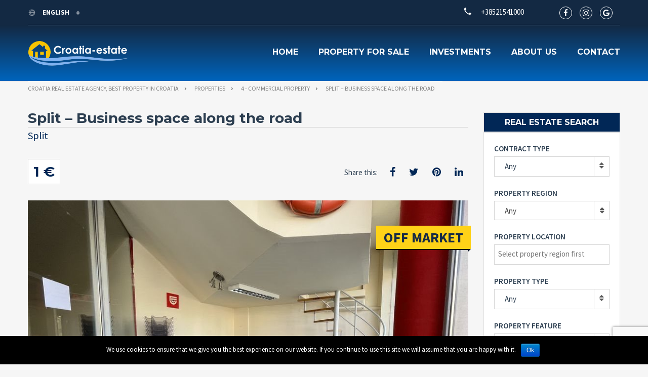

--- FILE ---
content_type: text/html; charset=UTF-8
request_url: https://croatia-estate.com/properties/split-business-space-along-the-road/
body_size: 20977
content:
<!doctype html>
<html class="no-js" lang="en-US">
<head>
	<!-- Global site tag (gtag.js) - Google Analytics -->
		<script async src="https://www.googletagmanager.com/gtag/js?id=UA-24386109-2"></script>
		<script>
			window.dataLayer = window.dataLayer || [];
		    function gtag(){dataLayer.push(arguments);}
			gtag('js', new Date());
			gtag('config', 'UA-24386109-2');
		</script>
  <meta charset="UTF-8"/>
  <!--[if IE]>
  <meta http-equiv="X-UA-Compatible" content="IE=9,chrome=1">
  <![endif]-->
  <meta name="viewport" content="width=device-width, initial-scale=1, user-scalable=0">
  <meta name="format-detection" content="telephone=no">
      <link rel="pingback" href="https://croatia-estate.com/xmlrpc.php"/>
    <title>Split - Business space along the road</title>
<style>
#wpadminbar #wp-admin-bar-wccp_free_top_button .ab-icon:before {
	content: "\f160";
	/*color: #02CA02;*/
	top: 3px;
}
</style>
<link rel="alternate" hreflang="en" href="https://croatia-estate.com/properties/split-business-space-along-the-road/" />
<link rel="alternate" hreflang="hr" href="https://croatia-estate.com/hr/properties/split-poslovni-prostor-uz-cestu/" />
<link rel="alternate" hreflang="fr" href="https://croatia-estate.com/fr/properties/split-espace-daffaires-le-long-de-la-route/" />
<link rel="alternate" hreflang="de" href="https://croatia-estate.com/de/properties/split-geschaftsraum-entlang-der-strase/" />
<link rel="alternate" hreflang="it" href="https://croatia-estate.com/it/properties/spalato-spazio-commerciale-lungo-la-strada/" />
<link rel="alternate" hreflang="ru" href="https://croatia-estate.com/ru/properties/%d1%81%d0%bf%d0%bb%d0%b8%d1%82-%d0%b4%d0%b5%d0%bb%d0%be%d0%b2%d0%be%d0%b5-%d0%bf%d1%80%d0%be%d1%81%d1%82%d1%80%d0%b0%d0%bd%d1%81%d1%82%d0%b2%d0%be-%d0%b2%d0%b4%d0%be%d0%bb%d1%8c-%d0%b4%d0%be%d1%80/" />
<link rel="alternate" hreflang="cs" href="https://croatia-estate.com/cs/properties/split-obchodni-prostor-podel-silnice/" />
<link rel="alternate" hreflang="fi" href="https://croatia-estate.com/fi/properties/split-liiketila-tien-varrella/" />
<link rel="alternate" hreflang="nb" href="https://croatia-estate.com/nb/properties/splitt-naeringsplass-langs-veien/" />
<link rel="alternate" hreflang="pl" href="https://croatia-estate.com/pl/properties/split-przestrzen-biznesowa-wzdluz-drogi/" />
<link rel="alternate" hreflang="sv" href="https://croatia-estate.com/sv/properties/split-affarsutrymme-langs-vagen/" />
<link rel="alternate" hreflang="sk" href="https://croatia-estate.com/sk/properties/split-obchodny-priestor-pozdlz-cesty/" />

<!-- This site is optimized with the Yoast SEO plugin v13.4.1 - https://yoast.com/wordpress/plugins/seo/ -->
<meta name="description" content="Business space for rent in Split. Business space for rent, located near the center along the road, total area of 30m2. The space is divided into two"/>
<meta name="robots" content="max-snippet:-1, max-image-preview:large, max-video-preview:-1"/>
<link rel="canonical" href="https://croatia-estate.com/properties/split-business-space-along-the-road/" />
<meta property="og:locale" content="en_US" />
<meta property="og:type" content="article" />
<meta property="og:title" content="Split - Business space along the road" />
<meta property="og:description" content="Business space for rent in Split. Business space for rent, located near the center along the road, total area of 30m2. The space is divided into two" />
<meta property="og:url" content="https://croatia-estate.com/properties/split-business-space-along-the-road/" />
<meta property="og:site_name" content="Croatia real estate agency, best property in Croatia" />
<meta property="article:publisher" content="https://www.facebook.com/Broker.RealEstate/" />
<meta property="og:image" content="https://croatia-estate.com/wp-content/uploads/2022/03/001-2030-21-Split-business-space-for-rent.jpg" />
<meta property="og:image:secure_url" content="https://croatia-estate.com/wp-content/uploads/2022/03/001-2030-21-Split-business-space-for-rent.jpg" />
<meta property="og:image:width" content="900" />
<meta property="og:image:height" content="600" />
<meta name="twitter:card" content="summary_large_image" />
<meta name="twitter:description" content="Business space for rent in Split. Business space for rent, located near the center along the road, total area of 30m2. The space is divided into two" />
<meta name="twitter:title" content="Split - Business space along the road" />
<meta name="twitter:site" content="@croatia_estate" />
<meta name="twitter:image" content="https://croatia-estate.com/wp-content/uploads/2022/03/001-2030-21-Split-business-space-for-rent.jpg" />
<meta name="twitter:creator" content="@croatia_estate" />
<script type='application/ld+json' class='yoast-schema-graph yoast-schema-graph--main'>{"@context":"https://schema.org","@graph":[{"@type":"Organization","@id":"https://croatia-estate.com/#organization","name":"Broker - real estate Croatia","url":"https://croatia-estate.com/","sameAs":["https://www.facebook.com/Broker.RealEstate/","https://www.instagram.com/broker.hr/","https://www.youtube.com/user/brokerhr","https://twitter.com/croatia_estate"],"logo":{"@type":"ImageObject","@id":"https://croatia-estate.com/#logo","inLanguage":"en-US","url":"https://croatia-estate.com/wp-content/uploads/2016/04/broker_logo.jpg","width":500,"height":480,"caption":"Broker - real estate Croatia"},"image":{"@id":"https://croatia-estate.com/#logo"}},{"@type":"WebSite","@id":"https://croatia-estate.com/#website","url":"https://croatia-estate.com/","name":"Croatia real estate agency, best property in Croatia","inLanguage":"en-US","publisher":{"@id":"https://croatia-estate.com/#organization"},"potentialAction":[{"@type":"SearchAction","target":"https://croatia-estate.com/?s={search_term_string}","query-input":"required name=search_term_string"}]},{"@type":"ImageObject","@id":"https://croatia-estate.com/properties/split-business-space-along-the-road/#primaryimage","inLanguage":"en-US","url":"https://croatia-estate.com/wp-content/uploads/2022/03/001-2030-21-Split-business-space-for-rent.jpg","width":900,"height":600,"caption":"001-2030-21-Split-business-space-for-rent"},{"@type":"WebPage","@id":"https://croatia-estate.com/properties/split-business-space-along-the-road/#webpage","url":"https://croatia-estate.com/properties/split-business-space-along-the-road/","name":"Split - Business space along the road","isPartOf":{"@id":"https://croatia-estate.com/#website"},"inLanguage":"en-US","primaryImageOfPage":{"@id":"https://croatia-estate.com/properties/split-business-space-along-the-road/#primaryimage"},"datePublished":"2022-03-15T10:47:44+00:00","dateModified":"2022-03-22T10:59:13+00:00","description":"Business space for rent in Split. Business space for rent, located near the center along the road, total area of 30m2. The space is divided into two","potentialAction":[{"@type":"ReadAction","target":["https://croatia-estate.com/properties/split-business-space-along-the-road/"]}]}]}</script>
<!-- / Yoast SEO plugin. -->

<link rel='dns-prefetch' href='//maps.googleapis.com' />
<link rel='dns-prefetch' href='//www.google.com' />
<link rel='dns-prefetch' href='//fonts.googleapis.com' />
<link rel='dns-prefetch' href='//s.w.org' />
<link rel="alternate" type="application/rss+xml" title="Croatia real estate agency, best property in Croatia &raquo; Feed" href="https://croatia-estate.com/feed/" />
<link rel="alternate" type="application/rss+xml" title="Croatia real estate agency, best property in Croatia &raquo; Comments Feed" href="https://croatia-estate.com/comments/feed/" />
		<script type="text/javascript">
			window._wpemojiSettings = {"baseUrl":"https:\/\/s.w.org\/images\/core\/emoji\/12.0.0-1\/72x72\/","ext":".png","svgUrl":"https:\/\/s.w.org\/images\/core\/emoji\/12.0.0-1\/svg\/","svgExt":".svg","source":{"concatemoji":"https:\/\/croatia-estate.com\/wp-includes\/js\/wp-emoji-release.min.js?ver=5.2"}};
			!function(a,b,c){function d(a,b){var c=String.fromCharCode;l.clearRect(0,0,k.width,k.height),l.fillText(c.apply(this,a),0,0);var d=k.toDataURL();l.clearRect(0,0,k.width,k.height),l.fillText(c.apply(this,b),0,0);var e=k.toDataURL();return d===e}function e(a){var b;if(!l||!l.fillText)return!1;switch(l.textBaseline="top",l.font="600 32px Arial",a){case"flag":return!(b=d([55356,56826,55356,56819],[55356,56826,8203,55356,56819]))&&(b=d([55356,57332,56128,56423,56128,56418,56128,56421,56128,56430,56128,56423,56128,56447],[55356,57332,8203,56128,56423,8203,56128,56418,8203,56128,56421,8203,56128,56430,8203,56128,56423,8203,56128,56447]),!b);case"emoji":return b=d([55357,56424,55356,57342,8205,55358,56605,8205,55357,56424,55356,57340],[55357,56424,55356,57342,8203,55358,56605,8203,55357,56424,55356,57340]),!b}return!1}function f(a){var c=b.createElement("script");c.src=a,c.defer=c.type="text/javascript",b.getElementsByTagName("head")[0].appendChild(c)}var g,h,i,j,k=b.createElement("canvas"),l=k.getContext&&k.getContext("2d");for(j=Array("flag","emoji"),c.supports={everything:!0,everythingExceptFlag:!0},i=0;i<j.length;i++)c.supports[j[i]]=e(j[i]),c.supports.everything=c.supports.everything&&c.supports[j[i]],"flag"!==j[i]&&(c.supports.everythingExceptFlag=c.supports.everythingExceptFlag&&c.supports[j[i]]);c.supports.everythingExceptFlag=c.supports.everythingExceptFlag&&!c.supports.flag,c.DOMReady=!1,c.readyCallback=function(){c.DOMReady=!0},c.supports.everything||(h=function(){c.readyCallback()},b.addEventListener?(b.addEventListener("DOMContentLoaded",h,!1),a.addEventListener("load",h,!1)):(a.attachEvent("onload",h),b.attachEvent("onreadystatechange",function(){"complete"===b.readyState&&c.readyCallback()})),g=c.source||{},g.concatemoji?f(g.concatemoji):g.wpemoji&&g.twemoji&&(f(g.twemoji),f(g.wpemoji)))}(window,document,window._wpemojiSettings);
		</script>
		<style type="text/css">
img.wp-smiley,
img.emoji {
	display: inline !important;
	border: none !important;
	box-shadow: none !important;
	height: 1em !important;
	width: 1em !important;
	margin: 0 .07em !important;
	vertical-align: -0.1em !important;
	background: none !important;
	padding: 0 !important;
}
</style>
	<link rel='stylesheet' id='cattopage_wud_site_style-css'  href='https://croatia-estate.com/wp-content/plugins/category-to-pages-wud/css/category-to-pages-wud.css' type='text/css' media='all' />
<link rel='stylesheet' id='cattopage_wud_img_style-css'  href='https://croatia-estate.com/wp-content/plugins/category-to-pages-wud/css/jquery.ctp_wud.css' type='text/css' media='all' />
<link rel='stylesheet' id='wp-block-library-css'  href='https://croatia-estate.com/wp-includes/css/dist/block-library/style.min.css?ver=5.2' type='text/css' media='all' />
<link rel='stylesheet' id='contact-form-7-css'  href='https://croatia-estate.com/wp-content/plugins/contact-form-7/includes/css/styles.css?ver=5.1.9' type='text/css' media='all' />
<link rel='stylesheet' id='cookie-notice-front-css'  href='https://croatia-estate.com/wp-content/plugins/cookie-notice/css/front.min.css?ver=5.2' type='text/css' media='all' />
<link rel='stylesheet' id='page-list-style-css'  href='https://croatia-estate.com/wp-content/plugins/page-list/css/page-list.css?ver=5.2' type='text/css' media='all' />
<link rel='stylesheet' id='wpml-legacy-dropdown-0-css'  href='//croatia-estate.com/wp-content/plugins/sitepress-multilingual-cms/templates/language-switchers/legacy-dropdown/style.css?ver=1' type='text/css' media='all' />
<style id='wpml-legacy-dropdown-0-inline-css' type='text/css'>
.wpml-ls-statics-shortcode_actions{background-color:#eeeeee;}.wpml-ls-statics-shortcode_actions, .wpml-ls-statics-shortcode_actions .wpml-ls-sub-menu, .wpml-ls-statics-shortcode_actions a {border-color:#cdcdcd;}.wpml-ls-statics-shortcode_actions a {color:#444444;background-color:#ffffff;}.wpml-ls-statics-shortcode_actions a:hover,.wpml-ls-statics-shortcode_actions a:focus {color:#000000;background-color:#eeeeee;}.wpml-ls-statics-shortcode_actions .wpml-ls-current-language>a {color:#444444;background-color:#ffffff;}.wpml-ls-statics-shortcode_actions .wpml-ls-current-language:hover>a, .wpml-ls-statics-shortcode_actions .wpml-ls-current-language>a:focus {color:#000000;background-color:#eeeeee;}
</style>
<link rel='stylesheet' id='font-awesome-css'  href='https://croatia-estate.com/wp-content/plugins/js_composer/assets/lib/bower/font-awesome/css/font-awesome.min.css?ver=5.4.5' type='text/css' media='all' />
<link rel='stylesheet' id='cf47rs-google-fonts-css'  href='//fonts.googleapis.com/css?family=Montserrat%3A400%2C700%7CSource+Sans+Pro%3A200%2C400%2C600%2C700%2C900%2C400italic%2C700italic%26subset%3Dlatin%2Clatin-ext&#038;ver=1.0.0' type='text/css' media='all' />
<link rel='stylesheet' id='cf47rs-vendors-css'  href='https://croatia-estate.com/wp-content/themes/realtyspace/public/css/vendor-dark_blue-yellow.css?ver=1559113907' type='text/css' media='all' />
<link rel='stylesheet' id='cf47rs-standartwp-css'  href='https://croatia-estate.com/wp-content/themes/realtyspace/public/css/wordpress.css?ver=1559113943' type='text/css' media='all' />
<link rel='stylesheet' id='cf47rs-theme-css'  href='https://croatia-estate.com/wp-content/themes/realtyspace/public/css/theme-dark_blue-yellow.css?ver=1614942609' type='text/css' media='all' />
<style id='cf47rs-theme-inline-css' type='text/css'>
.accordionfaq {
  background-color: #eee;
  color: #555;
  cursor: pointer;
  padding: 12px;
  width: 100%;
  border-bottom: 2px solid #fff;
  text-align: left;
  outline: none;
  font-size: 15px;
  transition: 0.4s;
}

.accordionfaq h3{
  margin: 0px;
  font-size: 14px;
  font-weight: bold;
  color: #555;
}

.accordionfaq.activefaq h3 {

  color: #fff !important;

}

.activefaq, accordionfaq:hover {
  background-color: #5780d0;
  color: #fff !important;
}

.accordionfaq:after {
  content: '\002B';
  color: #555;
  font-weight: bold;
  float: right;
  margin-left: 5px;
  font-size: 30px;
  margin-top: -30px;
}

.activefaq:after {
  content: "\2212";
  color: #fff;
}

.accpanel {
  padding: 0 18px;
  background-color: white;
  max-height: 0;
  overflow: hidden;
  transition: max-height 0.2s ease-out;
}
</style>
<link rel='stylesheet' id='cf47rs-child-stylesheet-css'  href='https://croatia-estate.com/wp-content/themes/realtyspace-child/style.css?ver=1559114333' type='text/css' media='all' />
<link rel='stylesheet' id='gbox-effects-css'  href='https://croatia-estate.com/wp-content/plugins/gallery-box/assets/css/effects.css?ver=1.0' type='text/css' media='all' />
<link rel='stylesheet' id='venobox-css'  href='https://croatia-estate.com/wp-content/plugins/gallery-box/assets/css/venobox.min.css?ver=1.0' type='text/css' media='all' />
<link rel='stylesheet' id='gbox-colabthi-webfont-css'  href='https://croatia-estate.com/wp-content/plugins/gallery-box/assets/fonts/colabthi-webfont.css?ver=1.0' type='text/css' media='all' />
<link rel='stylesheet' id='slick-css'  href='https://croatia-estate.com/wp-content/plugins/gallery-box/assets/css/slick/slick.css?ver=1.0' type='text/css' media='all' />
<link rel='stylesheet' id='slick-theme-css'  href='https://croatia-estate.com/wp-content/plugins/gallery-box/assets/css/slick/slick-theme.css?ver=1.0' type='text/css' media='all' />
<link rel='stylesheet' id='gallery-box-main-css'  href='https://croatia-estate.com/wp-content/plugins/gallery-box/assets/css/gallerybox-style.css?ver=1.6.6' type='text/css' media='all' />
<link rel='stylesheet' id='kirki-styles-realtyspace-css'  href='https://croatia-estate.com/wp-content/plugins/kirki/assets/css/kirki-styles.css?ver=3.0.25' type='text/css' media='all' />
<style id='kirki-styles-realtyspace-inline-css' type='text/css'>
.site--main .property,.site--main .site__main{padding-left:0px;padding-right:0px;padding-top:0px;padding-bottom:0px;}.navbar:not(.navbar--overlay):not(.header-fixed){background-color:#668DD1;}.navbar.header-fixed{background-color:#668DD1;}.navbar__nav > li > a{color:#FFFFFF;}.navbar__brand{width:200px;}.header__logo{width:50px;}.hero-unit__page .banner--subpage .banner__title{font-family:"Source Sans Pro", Helvetica, Arial, sans-serif;font-size:100px;font-weight:bold;color:#ffffff;}.hero-unit__page .banner--subpage .banner__subtitle{font-family:"Source Sans Pro", Helvetica, Arial, sans-serif;font-size:24px;font-weight:bold;color:#ffffff;}.hero-unit__post_archive .banner--subpage .banner__title{font-family:"Source Sans Pro", Helvetica, Arial, sans-serif;font-size:100px;font-weight:bold;color:#ffffff;}.hero-unit__post_archive .banner--subpage .banner__subtitle{font-family:"Source Sans Pro", Helvetica, Arial, sans-serif;font-size:24px;font-weight:bold;color:#ffffff;}.hero-unit__post .banner--subpage .banner__title{font-family:"Source Sans Pro", Helvetica, Arial, sans-serif;font-size:100px;font-weight:bold;color:#ffffff;}.hero-unit__post .banner--subpage .banner__subtitle{font-family:"Source Sans Pro", Helvetica, Arial, sans-serif;font-size:24px;font-weight:bold;color:#ffffff;}.hero-unit__testimonial_archive .banner--subpage .banner__title{font-family:"Source Sans Pro", Helvetica, Arial, sans-serif;font-size:100px;font-weight:bold;color:#ffffff;}.hero-unit__testimonial_archive .banner--subpage .banner__subtitle{font-family:"Source Sans Pro", Helvetica, Arial, sans-serif;font-size:24px;font-weight:bold;color:#ffffff;}.hero-unit__testimonial_post .banner--subpage .banner__title{font-family:"Source Sans Pro", Helvetica, Arial, sans-serif;font-size:100px;font-weight:bold;color:#ffffff;}.hero-unit__testimonial_post .banner--subpage .banner__subtitle{font-family:"Source Sans Pro", Helvetica, Arial, sans-serif;font-size:24px;font-weight:bold;color:#ffffff;}.hero-unit__property_archive .banner--subpage .banner__title{font-family:"Source Sans Pro", Helvetica, Arial, sans-serif;font-size:100px;font-weight:bold;color:#ffffff;}.hero-unit__property_archive .banner--subpage .banner__subtitle{font-family:"Source Sans Pro", Helvetica, Arial, sans-serif;font-size:24px;font-weight:bold;color:#ffffff;}.hero-unit__property_post .banner--subpage .banner__title{font-family:"Source Sans Pro", Helvetica, Arial, sans-serif;font-size:100px;font-weight:bold;color:#ffffff;}.hero-unit__property_post .banner--subpage .banner__subtitle{font-family:"Source Sans Pro", Helvetica, Arial, sans-serif;font-size:24px;font-weight:bold;color:#ffffff;}.hero-unit__faq_archive .banner--subpage .banner__title{font-family:"Source Sans Pro", Helvetica, Arial, sans-serif;font-size:100px;font-weight:bold;color:#ffffff;}.hero-unit__faq_archive .banner--subpage .banner__subtitle{font-family:"Source Sans Pro", Helvetica, Arial, sans-serif;font-size:24px;font-weight:bold;color:#ffffff;}.hero-unit__faq .banner--subpage .banner__title{font-family:"Source Sans Pro", Helvetica, Arial, sans-serif;font-size:100px;font-weight:bold;color:#ffffff;}.hero-unit__faq .banner--subpage .banner__subtitle{font-family:"Source Sans Pro", Helvetica, Arial, sans-serif;font-size:24px;font-weight:bold;color:#ffffff;}.hero-unit__agent_archive .banner--subpage .banner__title{font-family:"Source Sans Pro", Helvetica, Arial, sans-serif;font-size:100px;font-weight:bold;color:#ffffff;}.hero-unit__agent_archive .banner--subpage .banner__subtitle{font-family:"Source Sans Pro", Helvetica, Arial, sans-serif;font-size:24px;font-weight:bold;color:#ffffff;}.hero-unit__agent_post .banner--subpage .banner__title{font-family:"Source Sans Pro", Helvetica, Arial, sans-serif;font-size:100px;font-weight:bold;color:#ffffff;}.hero-unit__agent_post .banner--subpage .banner__subtitle{font-family:"Source Sans Pro", Helvetica, Arial, sans-serif;font-size:24px;font-weight:bold;color:#ffffff;}.feature,.widget--cz.widget--feature{background-color:#FFFFFF;}.widget--cz.widget--feature .widget__title{color:#0ba;}.widget--cz.widget--achievement{background-image:url("https://croatia-estate.com/wp-content/themes/realtyspace/public/img/bg-achievement.jpg");}.widget--cz .gosubmit{background-image:url("https://croatia-estate.com/wp-content/themes/realtyspace/public/img/bg-gosubmit.jpg");background-color:#FFF;}@media (min-width: 1200px){.footer .footer__wrap{padding-bottom:0px;}.widget--cz.widget--feature{background-image:url("https://croatia-estate.com/wp-content/themes/realtyspace/public/img/bg-feature.jpg");}}
</style>
<link rel='stylesheet' id='kirki-fontawesome-font-css'  href='https://croatia-estate.com/wp-content/plugins/kirki/assets/css/font-awesome.min.css?ver=4.0.7' type='text/css' media='all' />
<script type='text/javascript' src='https://croatia-estate.com/wp-includes/js/jquery/jquery.js?ver=1.12.4'></script>
<script type='text/javascript' src='https://croatia-estate.com/wp-includes/js/jquery/jquery-migrate.min.js?ver=1.4.1'></script>
<script type='text/javascript'>
/* <![CDATA[ */
var cnArgs = {"ajaxurl":"https:\/\/croatia-estate.com\/wp-admin\/admin-ajax.php","hideEffect":"fade","onScroll":"","onScrollOffset":"100","onClick":"","cookieName":"cookie_notice_accepted","cookieTime":"2592000","cookieTimeRejected":"2592000","cookiePath":"\/","cookieDomain":"","redirection":"","cache":"1","refuse":"","revoke_cookies":"0","revoke_cookies_opt":"automatic","secure":"1"};
/* ]]> */
</script>
<script type='text/javascript' src='https://croatia-estate.com/wp-content/plugins/cookie-notice/js/front.min.js?ver=1.2.51'></script>
<script type='text/javascript' src='https://maps.googleapis.com/maps/api/js?key=AIzaSyCadiVthIBPfk7QxSxhIBo1pJRxFwXZjeA&#038;libraries=places&#038;ver=5.2'></script>
<script type='text/javascript' src='//croatia-estate.com/wp-content/plugins/sitepress-multilingual-cms/templates/language-switchers/legacy-dropdown/script.js?ver=1'></script>
<script type='text/javascript' src='https://croatia-estate.com/wp-content/themes/realtyspace-child/script.js?ver=1559114332'></script>
<link rel='https://api.w.org/' href='https://croatia-estate.com/wp-json/' />
<link rel="EditURI" type="application/rsd+xml" title="RSD" href="https://croatia-estate.com/xmlrpc.php?rsd" />
<link rel="wlwmanifest" type="application/wlwmanifest+xml" href="https://croatia-estate.com/wp-includes/wlwmanifest.xml" /> 
<meta name="generator" content="WordPress 5.2" />
<link rel='shortlink' href='https://croatia-estate.com/?p=342578' />
<link rel="alternate" type="application/json+oembed" href="https://croatia-estate.com/wp-json/oembed/1.0/embed?url=https%3A%2F%2Fcroatia-estate.com%2Fproperties%2Fsplit-business-space-along-the-road%2F" />
<link rel="alternate" type="text/xml+oembed" href="https://croatia-estate.com/wp-json/oembed/1.0/embed?url=https%3A%2F%2Fcroatia-estate.com%2Fproperties%2Fsplit-business-space-along-the-road%2F&#038;format=xml" />
<meta name="generator" content="WPML ver:4.0.8 stt:22,9,1,18,4,3,27,39,41,46,10,51;" />
<meta name = "viewport" content = "user-scalable=no, width=device-width">
<meta name="apple-mobile-web-app-capable" content="yes" /><script id="wpcp_disable_selection" type="text/javascript">
var image_save_msg='You Can Not Save images!';
	var no_menu_msg='Context Menu disabled!';
	var smessage = "";

function disableEnterKey(e)
{
	var elemtype = e.target.tagName;
	
	elemtype = elemtype.toUpperCase();
	
	if (elemtype == "TEXT" || elemtype == "TEXTAREA" || elemtype == "INPUT" || elemtype == "PASSWORD" || elemtype == "SELECT" || elemtype == "OPTION" || elemtype == "EMBED")
	{
		elemtype = 'TEXT';
	}
	
	if (e.ctrlKey){
     var key;
     if(window.event)
          key = window.event.keyCode;     //IE
     else
          key = e.which;     //firefox (97)
    //if (key != 17) alert(key);
     if (elemtype!= 'TEXT' && (key == 97 || key == 65 || key == 67 || key == 99 || key == 88 || key == 120 || key == 26 || key == 85  || key == 86 || key == 83 || key == 43 || key == 73))
     {
		if(wccp_free_iscontenteditable(e)) return true;
		show_wpcp_message('You are not allowed to copy content or view source');
		return false;
     }else
     	return true;
     }
}


/*For contenteditable tags*/
function wccp_free_iscontenteditable(e)
{
	var e = e || window.event; // also there is no e.target property in IE. instead IE uses window.event.srcElement
  	
	var target = e.target || e.srcElement;

	var elemtype = e.target.nodeName;
	
	elemtype = elemtype.toUpperCase();
	
	var iscontenteditable = "false";
		
	if(typeof target.getAttribute!="undefined" ) iscontenteditable = target.getAttribute("contenteditable"); // Return true or false as string
	
	var iscontenteditable2 = false;
	
	if(typeof target.isContentEditable!="undefined" ) iscontenteditable2 = target.isContentEditable; // Return true or false as boolean

	if(target.parentElement.isContentEditable) iscontenteditable2 = true;
	
	if (iscontenteditable == "true" || iscontenteditable2 == true)
	{
		if(typeof target.style!="undefined" ) target.style.cursor = "text";
		
		return true;
	}
}

////////////////////////////////////
function disable_copy(e)
{	
	var e = e || window.event; // also there is no e.target property in IE. instead IE uses window.event.srcElement
	
	var elemtype = e.target.tagName;
	
	elemtype = elemtype.toUpperCase();
	
	if (elemtype == "TEXT" || elemtype == "TEXTAREA" || elemtype == "INPUT" || elemtype == "PASSWORD" || elemtype == "SELECT" || elemtype == "OPTION" || elemtype == "EMBED")
	{
		elemtype = 'TEXT';
	}
	
	if(wccp_free_iscontenteditable(e)) return true;
	
	var isSafari = /Safari/.test(navigator.userAgent) && /Apple Computer/.test(navigator.vendor);
	
	var checker_IMG = '';
	if (elemtype == "IMG" && checker_IMG == 'checked' && e.detail >= 2) {show_wpcp_message(alertMsg_IMG);return false;}
	if (elemtype != "TEXT")
	{
		if (smessage !== "" && e.detail == 2)
			show_wpcp_message(smessage);
		
		if (isSafari)
			return true;
		else
			return false;
	}	
}

//////////////////////////////////////////
function disable_copy_ie()
{
	var e = e || window.event;
	var elemtype = window.event.srcElement.nodeName;
	elemtype = elemtype.toUpperCase();
	if(wccp_free_iscontenteditable(e)) return true;
	if (elemtype == "IMG") {show_wpcp_message(alertMsg_IMG);return false;}
	if (elemtype != "TEXT" && elemtype != "TEXTAREA" && elemtype != "INPUT" && elemtype != "PASSWORD" && elemtype != "SELECT" && elemtype != "OPTION" && elemtype != "EMBED")
	{
		return false;
	}
}	
function reEnable()
{
	return true;
}
document.onkeydown = disableEnterKey;
document.onselectstart = disable_copy_ie;
if(navigator.userAgent.indexOf('MSIE')==-1)
{
	document.onmousedown = disable_copy;
	document.onclick = reEnable;
}
function disableSelection(target)
{
    //For IE This code will work
    if (typeof target.onselectstart!="undefined")
    target.onselectstart = disable_copy_ie;
    
    //For Firefox This code will work
    else if (typeof target.style.MozUserSelect!="undefined")
    {target.style.MozUserSelect="none";}
    
    //All other  (ie: Opera) This code will work
    else
    target.onmousedown=function(){return false}
    target.style.cursor = "default";
}
//Calling the JS function directly just after body load
window.onload = function(){disableSelection(document.body);};

//////////////////special for safari Start////////////////
var onlongtouch;
var timer;
var touchduration = 1000; //length of time we want the user to touch before we do something

var elemtype = "";
function touchstart(e) {
	var e = e || window.event;
  // also there is no e.target property in IE.
  // instead IE uses window.event.srcElement
  	var target = e.target || e.srcElement;
	
	elemtype = window.event.srcElement.nodeName;
	
	elemtype = elemtype.toUpperCase();
	
	if(!wccp_pro_is_passive()) e.preventDefault();
	if (!timer) {
		timer = setTimeout(onlongtouch, touchduration);
	}
}

function touchend() {
    //stops short touches from firing the event
    if (timer) {
        clearTimeout(timer);
        timer = null;
    }
	onlongtouch();
}

onlongtouch = function(e) { //this will clear the current selection if anything selected
	
	if (elemtype != "TEXT" && elemtype != "TEXTAREA" && elemtype != "INPUT" && elemtype != "PASSWORD" && elemtype != "SELECT" && elemtype != "EMBED" && elemtype != "OPTION")	
	{
		if (window.getSelection) {
			if (window.getSelection().empty) {  // Chrome
			window.getSelection().empty();
			} else if (window.getSelection().removeAllRanges) {  // Firefox
			window.getSelection().removeAllRanges();
			}
		} else if (document.selection) {  // IE?
			document.selection.empty();
		}
		return false;
	}
};

document.addEventListener("DOMContentLoaded", function(event) { 
    window.addEventListener("touchstart", touchstart, false);
    window.addEventListener("touchend", touchend, false);
});

function wccp_pro_is_passive() {

  var cold = false,
  hike = function() {};

  try {
	  const object1 = {};
  var aid = Object.defineProperty(object1, 'passive', {
  get() {cold = true}
  });
  window.addEventListener('test', hike, aid);
  window.removeEventListener('test', hike, aid);
  } catch (e) {}

  return cold;
}
/*special for safari End*/
</script>
<script id="wpcp_disable_Right_Click" type="text/javascript">
document.ondragstart = function() { return false;}
	function nocontext(e) {
	   return false;
	}
	document.oncontextmenu = nocontext;
</script>
<style>
.unselectable
{
-moz-user-select:none;
-webkit-user-select:none;
cursor: default;
}
html
{
-webkit-touch-callout: none;
-webkit-user-select: none;
-khtml-user-select: none;
-moz-user-select: none;
-ms-user-select: none;
user-select: none;
-webkit-tap-highlight-color: rgba(0,0,0,0);
}
</style>
<script id="wpcp_css_disable_selection" type="text/javascript">
var e = document.getElementsByTagName('body')[0];
if(e)
{
	e.setAttribute('unselectable',on);
}
</script>
<meta name="generator" content="Powered by WPBakery Page Builder - drag and drop page builder for WordPress."/>
<!--[if lte IE 9]><link rel="stylesheet" type="text/css" href="https://croatia-estate.com/wp-content/plugins/js_composer/assets/css/vc_lte_ie9.min.css" media="screen"><![endif]--><meta property="og:type" content="website">
<meta property="og:title" content="Split &amp;#8211; Business space along the road">
<meta property="og:image" content="https://croatia-estate.com/wp-content/uploads/2022/03/001-2030-21-Split-business-space-for-rent.jpg">
<meta property="og:url" content="https://croatia-estate.com/properties/split-business-space-along-the-road/">

<meta name="twitter:card" content="summary">
<meta name="twitter:title" content="Split &amp;#8211; Business space along the road">
<meta name="twitter:image" content="https://croatia-estate.com/wp-content/uploads/2022/03/001-2030-21-Split-business-space-for-rent.jpg">
<link rel="icon" href="https://croatia-estate.com/wp-content/uploads/2016/04/favicon.png" sizes="32x32" />
<link rel="icon" href="https://croatia-estate.com/wp-content/uploads/2016/04/favicon.png" sizes="192x192" />
<link rel="apple-touch-icon-precomposed" href="https://croatia-estate.com/wp-content/uploads/2016/04/favicon.png" />
<meta name="msapplication-TileImage" content="https://croatia-estate.com/wp-content/uploads/2016/04/favicon.png" />
<noscript><style type="text/css"> .wpb_animate_when_almost_visible { opacity: 1; }</style></noscript>
  <link rel="alternate" type="application/rss+xml" title="Croatia real estate agency, best property in Croatia" href="https://croatia-estate.com/feed/">
  <link rel="publisher" href="https://plus.google.com/+BrokerCroatiarealestateSplit">
  <meta name="yandex-verification" content="bf782b5a0420d32a" />
</head>
<body class="
cf47rs_property-template-default single single-cf47rs_property postid-342578 cookies-not-set unselectable wpb-js-composer js-comp-ver-5.4.5 vc_responsive
non-boxed



menu-default slider-default hover-default
" data-controller="">

<div class="box js-box">
  <header class="
header


header--brand
">
  <div class="container">
    <div class="header__row">
      <a href="https://croatia-estate.com" class="header__logo" title="Croatia real estate agency, best property in Croatia">
        
                              <img src="https://croatia-estate.com/wp-content/uploads/2017/07/Croatia-estate-logo.png" alt="Croatia real estate agency, best property in Croatia">
          
              </a>
      <div class="header__settings">
        

                                                                <div class="header__settings-column">
                <div class="dropdown dropdown--header">
                  <button data-toggle="dropdown" type="button" class="dropdown-toggle dropdown__btn">
                    <svg class="header__settings-icon">
                      <use xlink:href="#icon-earth"></use>
                    </svg>
                                                                                                                                                                                                                                                                                                                                                                                                                                                            English
                                                                                                                                                </button>
                  <div class="dropdown__menu">
                    <ul>
                                              <li class="dropdown__item ">
                          <a href="https://croatia-estate.com/sv/properties/split-affarsutrymme-langs-vagen/"
                             class=" dropdown__link">
                            Svenska
                          </a>
                        </li>
                                              <li class="dropdown__item ">
                          <a href="https://croatia-estate.com/sk/properties/split-obchodny-priestor-pozdlz-cesty/"
                             class=" dropdown__link">
                            Slovenčina
                          </a>
                        </li>
                                              <li class="dropdown__item ">
                          <a href="https://croatia-estate.com/ru/properties/%d1%81%d0%bf%d0%bb%d0%b8%d1%82-%d0%b4%d0%b5%d0%bb%d0%be%d0%b2%d0%be%d0%b5-%d0%bf%d1%80%d0%be%d1%81%d1%82%d1%80%d0%b0%d0%bd%d1%81%d1%82%d0%b2%d0%be-%d0%b2%d0%b4%d0%be%d0%bb%d1%8c-%d0%b4%d0%be%d1%80/"
                             class=" dropdown__link">
                            Русский
                          </a>
                        </li>
                                              <li class="dropdown__item ">
                          <a href="https://croatia-estate.com/pl/properties/split-przestrzen-biznesowa-wzdluz-drogi/"
                             class=" dropdown__link">
                            polski
                          </a>
                        </li>
                                              <li class="dropdown__item ">
                          <a href="https://croatia-estate.com/nb/properties/splitt-naeringsplass-langs-veien/"
                             class=" dropdown__link">
                            Norsk bokmål
                          </a>
                        </li>
                                              <li class="dropdown__item ">
                          <a href="https://croatia-estate.com/it/properties/spalato-spazio-commerciale-lungo-la-strada/"
                             class=" dropdown__link">
                            Italiano
                          </a>
                        </li>
                                              <li class="dropdown__item ">
                          <a href="https://croatia-estate.com/hr/properties/split-poslovni-prostor-uz-cestu/"
                             class=" dropdown__link">
                            Hrvatski
                          </a>
                        </li>
                                              <li class="dropdown__item ">
                          <a href="https://croatia-estate.com/fr/properties/split-espace-daffaires-le-long-de-la-route/"
                             class=" dropdown__link">
                            Français
                          </a>
                        </li>
                                              <li class="dropdown__item ">
                          <a href="https://croatia-estate.com/fi/properties/split-liiketila-tien-varrella/"
                             class=" dropdown__link">
                            Suomi
                          </a>
                        </li>
                                              <li class="dropdown__item ">
                          <a href="https://croatia-estate.com/properties/split-business-space-along-the-road/"
                             class="active dropdown__link">
                            English
                          </a>
                        </li>
                                              <li class="dropdown__item ">
                          <a href="https://croatia-estate.com/de/properties/split-geschaftsraum-entlang-der-strase/"
                             class=" dropdown__link">
                            Deutsch
                          </a>
                        </li>
                                              <li class="dropdown__item ">
                          <a href="https://croatia-estate.com/cs/properties/split-obchodni-prostor-podel-silnice/"
                             class=" dropdown__link">
                            Čeština
                          </a>
                        </li>
                                          </ul>
                  </div>
                </div>
              </div>
              <!-- end of block .header__settings-column-->
                                    </div>
              <div class="header__contacts  header__contacts--social ">
          <a href="tel:+38521541000" class="header__phone">
            <svg class="header__phone-icon">
              <use xlink:href="#icon-phone"></use>
            </svg>
            <span class="header__span">+38521541000</span>
          </a>
        </div>
                    <div class="header__social  header__social--contacts ">
          <div class="social social--header social--circles">
                          <a target="_blank" href="https://www.facebook.com/Broker.RealEstate/" class="social__item" title="">
                      <i class="fa fa-facebook "></i>
  
              </a>
                          <a target="_blank" href="https://www.instagram.com/broker.hr/" class="social__item" title="">
                      <i class="fa fa-instagram "></i>
  
              </a>
                          <a target="_blank" href="https://real-estate-croatia.business.site/" class="social__item" title="">
                      <i class="fa fa-google "></i>
  
              </a>
                      </div>
        </div>
            <!-- end of block .header__contacts-->
            <button type="button" class="header__navbar-toggle js-navbar-toggle">
        <svg class="header__navbar-show">
          <use xlink:href="#icon-menu"></use>
        </svg>
        <svg class="header__navbar-hide">
          <use xlink:href="#icon-menu-close"></use>
        </svg>
      </button>
      <!-- end of block .header__navbar-toggle-->
    </div>
  </div>
</header>
<!-- END HEADER-->
<!-- BEGIN NAVBAR-->
<div id="header-nav-offset"></div>
<nav id="header-nav" class="
navbar navbar--header
  navbar--left
">
  <div class="container">
    <div class="navbar__row js-navbar-row">
      <a href="https://croatia-estate.com" class="navbar__brand" title="Croatia real estate agency, best property in Croatia">
        
                                            <img src="https://croatia-estate.com/wp-content/uploads/2017/07/Croatia-estate-logo.png" class="navbar__brand-logo" alt="Croatia real estate agency, best property in Croatia">
                      
              </a>
              <div id="navbar-collapse-1" class="navbar__wrap"><ul id="menu-main-menu" class="navbar__nav"><li id="menu-item-595" class="menu-item menu-item-type-post_type menu-item-object-page menu-item-home navbar__item menu-item-595"><a href="https://croatia-estate.com/" class="navbar__link">Home</a></li>
<li id="menu-item-497" class="menu-item menu-item-type-custom menu-item-object-custom menu-item-has-children js-dropdown navbar__item menu-item-497"><a href="https://croatia-estate.com/properties/for-sale/?ct%5B%5D=910" class="navbar__link">Property for sale<svg class="navbar__arrow">
                      <use xmlns:xlink="http://www.w3.org/1999/xlink" xlink:href="#icon-arrow-right"></use>
                    </svg></a>

        <div role="menu" class="js-dropdown-menu navbar__dropdown">
    <button class="navbar__back js-navbar-submenu-back">
        <svg class="navbar__arrow">
            <use xmlns:xlink="http://www.w3.org/1999/xlink" xlink:href="#icon-arrow-left"></use>
        </svg>Back
    </button>
    <div class="navbar__submenu">
        <ul class="navbar__subnav">
            
	<li id="menu-item-63440" class="menu-item menu-item-type-post_type menu-item-object-page navbar__subitem menu-item-63440"><a href="https://croatia-estate.com/islands-for-sale-in-croatia/" class="navbar__sublink">Islands For Sale</a></li>
	<li id="menu-item-63477" class="menu-item menu-item-type-post_type menu-item-object-page navbar__subitem menu-item-63477"><a href="https://croatia-estate.com/villas-and-castles-for-sale-in-croatia/" class="navbar__sublink">Villas and castles for sale</a></li>
	<li id="menu-item-58419" class="menu-item menu-item-type-post_type menu-item-object-page navbar__subitem menu-item-58419"><a href="https://croatia-estate.com/buyers-guide/" class="navbar__sublink">Buyers guide</a></li>
	<li id="menu-item-58414" class="menu-item menu-item-type-post_type menu-item-object-page navbar__subitem menu-item-58414"><a href="https://croatia-estate.com/send-us-your-request/" class="navbar__sublink">Send us your request</a></li>
</ul></div></div>
</li>
<li id="menu-item-58218" class="menu-item menu-item-type-post_type menu-item-object-page navbar__item menu-item-58218"><a href="https://croatia-estate.com/investments-in-croatia/" class="navbar__link">Investments</a></li>
<li id="menu-item-58110" class="menu-item menu-item-type-post_type menu-item-object-page menu-item-has-children js-dropdown navbar__item menu-item-58110"><a href="https://croatia-estate.com/about-us/" class="navbar__link">About us<svg class="navbar__arrow">
                      <use xmlns:xlink="http://www.w3.org/1999/xlink" xlink:href="#icon-arrow-right"></use>
                    </svg></a>

        <div role="menu" class="js-dropdown-menu navbar__dropdown">
    <button class="navbar__back js-navbar-submenu-back">
        <svg class="navbar__arrow">
            <use xmlns:xlink="http://www.w3.org/1999/xlink" xlink:href="#icon-arrow-left"></use>
        </svg>Back
    </button>
    <div class="navbar__submenu">
        <ul class="navbar__subnav">
            
	<li id="menu-item-241126" class="menu-item menu-item-type-custom menu-item-object-custom navbar__subitem menu-item-241126"><a href="https://croatia-estate.com/agents/" class="navbar__sublink">Our team</a></li>
	<li id="menu-item-66285" class="menu-item menu-item-type-post_type menu-item-object-page navbar__subitem menu-item-66285"><a href="https://croatia-estate.com/general-terms-and-conditions/" class="navbar__sublink">General Terms and Conditions</a></li>
	<li id="menu-item-125156" class="menu-item menu-item-type-post_type menu-item-object-page navbar__subitem menu-item-125156"><a href="https://croatia-estate.com/frequently-asked-questions/" class="navbar__sublink">Frequently Asked Questions</a></li>
	<li id="menu-item-58415" class="menu-item menu-item-type-post_type menu-item-object-page navbar__subitem menu-item-58415"><a href="https://croatia-estate.com/sellers-guide-the-fastest-way-to-sell-the-property/" class="navbar__sublink">Sellers guide</a></li>
	<li id="menu-item-58416" class="menu-item menu-item-type-post_type menu-item-object-page navbar__subitem menu-item-58416"><a href="https://croatia-estate.com/add-your-real-estate/" class="navbar__sublink">Add your Real Estate</a></li>
	<li id="menu-item-67490" class="menu-item menu-item-type-post_type menu-item-object-page navbar__subitem menu-item-67490"><a href="https://croatia-estate.com/discover-croatian-real-estate/" class="navbar__sublink">Discover Croatian Real estate</a></li>
</ul></div></div>
</li>
<li id="menu-item-582" class="menu-item menu-item-type-post_type menu-item-object-page navbar__item menu-item-582"><a href="https://croatia-estate.com/contact/" class="navbar__link">Contact</a></li>
<li id="menu-item-9999902" class="navbar__item--mob menu-item menu-item-type- menu-item-object- menu-item-has-children js-dropdown navbar__item menu-item-9999902"><a class="navbar__link">Languages<svg class="navbar__arrow">
                      <use xmlns:xlink="http://www.w3.org/1999/xlink" xlink:href="#icon-arrow-right"></use>
                    </svg></a>

        <div role="menu" class="js-dropdown-menu navbar__dropdown">
    <button class="navbar__back js-navbar-submenu-back">
        <svg class="navbar__arrow">
            <use xmlns:xlink="http://www.w3.org/1999/xlink" xlink:href="#icon-arrow-left"></use>
        </svg>Back
    </button>
    <div class="navbar__submenu">
        <ul class="navbar__subnav">
            
	<li id="menu-item-10999902" class="menu-item menu-item-type- menu-item-object- navbar__subitem menu-item-10999902"><a href="https://croatia-estate.com/sv/properties/split-affarsutrymme-langs-vagen/" class="navbar__sublink">Svenska</a></li>
	<li class="menu-item menu-item-type- menu-item-object- navbar__subitem menu-item-10999902"><a href="https://croatia-estate.com/sk/properties/split-obchodny-priestor-pozdlz-cesty/" class="navbar__sublink">Slovenčina</a></li>
	<li class="menu-item menu-item-type- menu-item-object- navbar__subitem menu-item-10999902"><a href="https://croatia-estate.com/ru/properties/%d1%81%d0%bf%d0%bb%d0%b8%d1%82-%d0%b4%d0%b5%d0%bb%d0%be%d0%b2%d0%be%d0%b5-%d0%bf%d1%80%d0%be%d1%81%d1%82%d1%80%d0%b0%d0%bd%d1%81%d1%82%d0%b2%d0%be-%d0%b2%d0%b4%d0%be%d0%bb%d1%8c-%d0%b4%d0%be%d1%80/" class="navbar__sublink">Русский</a></li>
	<li class="menu-item menu-item-type- menu-item-object- navbar__subitem menu-item-10999902"><a href="https://croatia-estate.com/pl/properties/split-przestrzen-biznesowa-wzdluz-drogi/" class="navbar__sublink">polski</a></li>
	<li class="menu-item menu-item-type- menu-item-object- navbar__subitem menu-item-10999902"><a href="https://croatia-estate.com/nb/properties/splitt-naeringsplass-langs-veien/" class="navbar__sublink">Norsk bokmål</a></li>
	<li class="menu-item menu-item-type- menu-item-object- navbar__subitem menu-item-10999902"><a href="https://croatia-estate.com/it/properties/spalato-spazio-commerciale-lungo-la-strada/" class="navbar__sublink">Italiano</a></li>
	<li class="menu-item menu-item-type- menu-item-object- navbar__subitem menu-item-10999902"><a href="https://croatia-estate.com/hr/properties/split-poslovni-prostor-uz-cestu/" class="navbar__sublink">Hrvatski</a></li>
	<li class="menu-item menu-item-type- menu-item-object- navbar__subitem menu-item-10999902"><a href="https://croatia-estate.com/fr/properties/split-espace-daffaires-le-long-de-la-route/" class="navbar__sublink">Français</a></li>
	<li class="menu-item menu-item-type- menu-item-object- navbar__subitem menu-item-10999902"><a href="https://croatia-estate.com/fi/properties/split-liiketila-tien-varrella/" class="navbar__sublink">Suomi</a></li>
	<li class="active menu-item menu-item-type- menu-item-object- navbar__subitem menu-item-10999902"><a href="https://croatia-estate.com/properties/split-business-space-along-the-road/" class="navbar__sublink">English</a></li>
	<li class="menu-item menu-item-type- menu-item-object- navbar__subitem menu-item-10999902"><a href="https://croatia-estate.com/de/properties/split-geschaftsraum-entlang-der-strase/" class="navbar__sublink">Deutsch</a></li>
	<li class="menu-item menu-item-type- menu-item-object- navbar__subitem menu-item-10999902"><a href="https://croatia-estate.com/cs/properties/split-obchodni-prostor-podel-silnice/" class="navbar__sublink">Čeština</a></li>
</ul></div></div>
</li>
</ul></div>
          </div>
  </div>
</nav>  <div class="site-wrap js-site-wrap">
          <nav class="breadcrumbs">
        <div class="container">
          <ul class="breadcrumbs__list">
            <li class="home"><span property="itemListElement" typeof="ListItem"><a property="item" typeof="WebPage" title="Go to Croatia real estate agency, best property in Croatia." href="https://croatia-estate.com" class="bcn-type-home" ><span property="name">Croatia real estate agency, best property in Croatia</span></a><meta property="position" content="1"></span></li>
<li class="post post-cf47rs_property-archive"><span property="itemListElement" typeof="ListItem"><a property="item" typeof="WebPage" title="Go to Properties." href="https://croatia-estate.com/properties/" class="bcn-type-post bcn-type-post-cf47rs_property-archive" ><span property="name">Properties</span></a><meta property="position" content="2"></span></li>
<li class="taxonomy cf47rs_property_type"><span property="itemListElement" typeof="ListItem"><a property="item" typeof="WebPage" title="Go to the 4 - Commercial property Property Type archives." href="https://croatia-estate.com/property_type/commercial-property/" class="bcn-type-taxonomy bcn-type-cf47rs_property_type" ><span property="name">4 - Commercial property</span></a><meta property="position" content="3"></span></li>
<li class="post post-cf47rs_property current-item"><span property="itemListElement" typeof="ListItem"><span property="name" class="bcn-type-post bcn-type-post-cf47rs_property bcn-type-current-item">Split &#8211; Business space along the road</span><meta property="url" content="https://croatia-estate.com/properties/split-business-space-along-the-road/"><meta property="position" content="4"></span></li>

          </ul>
        </div>
      </nav>
                              <div class="center">
        <div class="container">
                      <div class="row">
                <div class="site site--main">
    <!-- BEGIN PROPERTY DETAILS-->
    <div class="property">
      <h1 class="property__title">
        Split &#8211; Business space along the road
		</h1>
        <span class="property__city">
                      Split 
                  </span>
      
      <div class="property__header">
                  <div class="property__price">
                  <strong>
    1 €
    </strong>
      
          </div>
                          <div class="social social--properties">
            <span class="social__title">Share this:</span>
                                <a href="https://www.facebook.com/sharer/sharer.php?display=popup&amp;redirect_uri=http%3A%2F%2Fwww.facebook.com&amp;u=https%3A%2F%2Fcroatia-estate.com%2Fproperties%2Fsplit-business-space-along-the-road%2F&amp;t=Split+%26%238211%3B+Business+space+along+the+road" target="_blank" class="social__item">
            <i class="fa fa-facebook "></i>
  
    </a>
      <a href="https://twitter.com/intent/tweet?text=Split+%26%238211%3B+Business+space+along+the+road&amp;url=https%3A%2F%2Fcroatia-estate.com%2Fproperties%2Fsplit-business-space-along-the-road%2F" target="_blank" class="social__item">
            <i class="fa fa-twitter "></i>
  
    </a>
      <a href="https://www.pinterest.com/pin/create/button/?url=https%3A%2F%2Fcroatia-estate.com%2Fproperties%2Fsplit-business-space-along-the-road%2F&amp;description=Split+%26%238211%3B+Business+space+along+the+road&amp;media=https%3A%2F%2Fcroatia-estate.com%2Fwp-content%2Fuploads%2F2022%2F03%2F001-2030-21-Split-business-space-for-rent.jpg" target="_blank" class="social__item">
            <i class="fa fa-pinterest "></i>
  
    </a>
      <a href="https://www.linkedin.com/shareArticle?mini=1&amp;url=https%3A%2F%2Fcroatia-estate.com%2Fproperties%2Fsplit-business-space-along-the-road%2F&amp;title=Split+%26%238211%3B+Business+space+along+the+road&amp;summary=" target="_blank" class="social__item">
            <i class="fa fa-linkedin "></i>
  
    </a>
  
          </div>
              </div>

      <div class="clearfix"></div>
      <div class="property__slider">
                  <div class="property__ribon">Off market</div>
                <div class="slider slider--small js-dapi-slickslider  js-dapi-gallery  slider--fixed" >
                                    <div data-size="0x0" data-caption="" data-item data-src="https://croatia-estate.com/wp-content/uploads/2022/03/001-2030-21-Split-business-space-for-rent-0x0-c-center.jpg"></div>
                                                <div data-size="0x0" data-caption="" data-item data-src="https://croatia-estate.com/wp-content/uploads/2022/03/002-2030-21-Split-business-space-for-rent-0x0-c-center.jpg"></div>
                                                <div data-size="0x0" data-caption="" data-item data-src="https://croatia-estate.com/wp-content/uploads/2022/03/003-2030-21-Split-business-space-for-rent-0x0-c-center.jpg"></div>
                                                <div data-size="0x0" data-caption="" data-item data-src="https://croatia-estate.com/wp-content/uploads/2022/03/004-2030-21-Split-business-space-for-rent-0x0-c-center.jpg"></div>
                                <div class="slider__block" data-slick data-wrapper>
                          <div class="slider__item">
                <a href="https://croatia-estate.com/wp-content/uploads/2022/03/001-2030-21-Split-business-space-for-rent-0x0-c-center.jpg" data-index='0' data-trigger class="slider__img">
                  <img data-lazy="https://croatia-estate.com/wp-content/uploads/2022/03/001-2030-21-Split-business-space-for-rent-0x0-c-center.jpg" src="https://croatia-estate.com/wp-content/themes/realtyspace/public/img/lazy-image.jpg" alt="">
                                  </a>
              </div>
                          <div class="slider__item">
                <a href="https://croatia-estate.com/wp-content/uploads/2022/03/002-2030-21-Split-business-space-for-rent-0x0-c-center.jpg" data-index='1' data-trigger class="slider__img">
                  <img data-lazy="https://croatia-estate.com/wp-content/uploads/2022/03/002-2030-21-Split-business-space-for-rent-0x0-c-center.jpg" src="https://croatia-estate.com/wp-content/themes/realtyspace/public/img/lazy-image.jpg" alt="">
                                  </a>
              </div>
                          <div class="slider__item">
                <a href="https://croatia-estate.com/wp-content/uploads/2022/03/003-2030-21-Split-business-space-for-rent-0x0-c-center.jpg" data-index='2' data-trigger class="slider__img">
                  <img data-lazy="https://croatia-estate.com/wp-content/uploads/2022/03/003-2030-21-Split-business-space-for-rent-0x0-c-center.jpg" src="https://croatia-estate.com/wp-content/themes/realtyspace/public/img/lazy-image.jpg" alt="">
                                  </a>
              </div>
                          <div class="slider__item">
                <a href="https://croatia-estate.com/wp-content/uploads/2022/03/004-2030-21-Split-business-space-for-rent-0x0-c-center.jpg" data-index='3' data-trigger class="slider__img">
                  <img data-lazy="https://croatia-estate.com/wp-content/uploads/2022/03/004-2030-21-Split-business-space-for-rent-0x0-c-center.jpg" src="https://croatia-estate.com/wp-content/themes/realtyspace/public/img/lazy-image.jpg" alt="">
                                  </a>
              </div>
                      </div>

                  </div>

                <div class="slider slider--thumbs js-nav-slickslider"  data-variablewidth="true">
          <div class="slider__wrap">
            <div class="slider__block" data-slick >
                              <div data-slide-rel='0' class="slider__item slider__item--0">
                  <div class="slider__img">
                    <img data-lazy="https://croatia-estate.com/wp-content/uploads/2022/03/001-2030-21-Split-business-space-for-rent-270x0-c-center.jpg" src="https://croatia-estate.com/wp-content/themes/realtyspace/public/img/lazy-image.jpg" alt="">
                  </div>
                </div>
                              <div data-slide-rel='1' class="slider__item slider__item--1">
                  <div class="slider__img">
                    <img data-lazy="https://croatia-estate.com/wp-content/uploads/2022/03/002-2030-21-Split-business-space-for-rent-270x0-c-center.jpg" src="https://croatia-estate.com/wp-content/themes/realtyspace/public/img/lazy-image.jpg" alt="">
                  </div>
                </div>
                              <div data-slide-rel='2' class="slider__item slider__item--2">
                  <div class="slider__img">
                    <img data-lazy="https://croatia-estate.com/wp-content/uploads/2022/03/003-2030-21-Split-business-space-for-rent-270x0-c-center.jpg" src="https://croatia-estate.com/wp-content/themes/realtyspace/public/img/lazy-image.jpg" alt="">
                  </div>
                </div>
                              <div data-slide-rel='3' class="slider__item slider__item--3">
                  <div class="slider__img">
                    <img data-lazy="https://croatia-estate.com/wp-content/uploads/2022/03/004-2030-21-Split-business-space-for-rent-270x0-c-center.jpg" src="https://croatia-estate.com/wp-content/themes/realtyspace/public/img/lazy-image.jpg" alt="">
                  </div>
                </div>
                          </div>
            <button type="button" class="slider__control slider__control--prev" data-prev>
              <svg class="slider__control-icon">
                <use xlink:href="#icon-arrow-left"></use>
              </svg>
            </button>
            <button type="button" class="slider__control slider__control--next" data-next>
              <svg class="slider__control-icon">
                <use xlink:href="#icon-arrow-right"></use>
              </svg>
            </button>
          </div>
        </div>
              </div>
      <div class="property__info">
                  <div class="property__info-item">ID:<strong> 2030/21</strong>
          </div>
                          <div class="property__info-item">Property type:<strong> 4 - Commercial property</strong>
          </div>
              </div>

      <div class="widget js-widget widget--details">
        <div class="widget__content">
          <div class="property__plan">
                          <dl class="property__plan-item">
                <dt class="property__plan-icon">
                  <svg>
                    <use xlink:href="#icon-area"></use>
                  </svg>
                </dt>
                <dd class="property__plan-title">Area (m<sup>2</sup>)</dd>
                <dd class="property__plan-value">30</dd>
              </dl>
            			                                <dl class="property__plan-item">
                <dt class="property__plan-icon">
                  <svg>
                    <use xlink:href="#icon-window"></use>
                  </svg>
                </dt>
                <dd class="property__plan-title">Rooms</dd>
                <dd class="property__plan-value">2</dd>
              </dl>
                                      <dl class="property__plan-item">
                <dt class="property__plan-icon">
                  <svg>
                    <use xlink:href="#icon-bathrooms"></use>
                  </svg>
                </dt>
                <dd class="property__plan-title">Bathrooms</dd>
                <dd class="property__plan-value">1</dd>
              </dl>
                                  </div>
        </div>
      </div>
      
      
              <div class="widget js-widget widget--details">
          <div class="widget__header">
            <h3 class="widget__title">Description</h3>
          </div>
          <div class="widget__content">
            <div class="property__description js-unhide-block">
              <div class="property__description-wrap1"><p>Business space for rent in Split.</p>
<p>Business space for rent, located near the center along the road, total area of 30m2. The space is divided into two floors connected by an internal staircase, on the upper floor there is a bathroom and a space used as a storage room, and on the lower floor there is a space of 20m2 which has shop windows on two sides.</p>
<p>Given its location, the space seems interesting for office activities but also for other various purposes. Public parking is located near the space.</p>
</div>
              <button type="button" class="property__btn-more js-unhide">More information ...</button>
            </div>
          </div>
        </div>
            

      
                                    <div class="widget js-widget widget--details">
          <div class="widget__header">
            <h3 class="widget__title">Contact the Agent</h3>
          </div>
          <div class="widget__content">
            <div class="property__contact js-unhide-block">
              <div class="worker worker--list worker--details">
                <div class="worker__item vcard">
                      <div class="worker__photo ">
                  <a href="https://croatia-estate.com/agents/broker-real-estate-agency/" class="item-photo item-photo--static">
            <img  data-thumbnail  class="photo"              src="https://croatia-estate.com/wp-content/uploads/2017/02/Broker-Forbes-excl-logo-white-500x480-c-center.jpg"
            alt=""
  />

          <figure class="item-photo__hover">
            <span class="item-photo__more">View Details</span>
          </figure>
        </a>
            </div>

                  <div class="worker__intro">
                    <div class="worker__intro-head">
                      <div class="worker__intro-name">
                        <h3 class="worker__name fn"><a href="https://croatia-estate.com/agents/broker-real-estate-agency/">Broker real estate agency</a></h3>
                        <div class="worker__post">Real Estate agency</div>
                        <button type="button" class="worker__show js-unhide">Contact agent</button>
                      </div>
                    </div>
                    <div class="worker__intro-row">
                      <div class="worker__intro-col">
                              <div class="dl-table worker__contacts">
              <dl class="tel">
          <dt class="type"></dt>
          <dd>
            <a href="tel:" class="uri value"></a>
          </dd>
        </dl>
                  
    </div>
  
                      </div>
                      <div class="worker__intro-col">
                                <div class="social social--worker">
                  <a target="_blank" href="https://www.facebook.com/Broker.RealEstate/" class="social__item">
                  <i class="fa fa-facebook "></i>
  
  
  </a>

                  <a target="_blank" href="https://plus.google.com/u/0/+BrokerGrupacroatiarealestate" class="social__item">
                  <i class="fa fa-google-plus "></i>
  
  
  </a>

          </div>
  
                      </div>
                    </div>
                  </div>
                                      <div class="worker__descr">
                      BROKER Real Estate Agency is active in all real estate business segments: houses, land, flats, business premises, purchases, sales and rentals. We cover a large area of whole Dalmatia, coast area from Rijeka to Dubrovnik, as well as all of the islands. We have a strategic partnership with other prominent real estate agencies, offering the best insight into real estate offerings in most of Croatia&#8217;s territory.
                    </div>
                                    <!-- end of block .worker__descr-->
                  <div class="clearfix"></div>
                </div>
                <!-- end of block .worker__item-->
              </div>
                              <div class="property__contact-form">
                  <div class="form form--property-agent">
                    <div role="form" class="wpcf7" id="wpcf7-f109-p342578-o1" lang="en-US" dir="ltr">
<div class="screen-reader-response" aria-live="polite"></div>
<form action="/properties/split-business-space-along-the-road/#wpcf7-f109-p342578-o1" method="post" class="wpcf7-form" novalidate="novalidate">
<div style="display: none;">
<input type="hidden" name="_wpcf7" value="109" />
<input type="hidden" name="_wpcf7_version" value="5.1.9" />
<input type="hidden" name="_wpcf7_locale" value="en_US" />
<input type="hidden" name="_wpcf7_unit_tag" value="wpcf7-f109-p342578-o1" />
<input type="hidden" name="_wpcf7_container_post" value="342578" />
<input type="hidden" name="g-recaptcha-response" value="" />
</div>
<div class="row">
<div class="form-group required form-group--col-4">
        <label class="control-label"><i class="fa fa-user-circle-o" style="font-size:16px;"></i>   Your Name</label><br />
        <span class="wpcf7-form-control-wrap client-name"><input type="text" name="client-name" value="" size="40" class="wpcf7-form-control wpcf7-text wpcf7-validates-as-required form-control" aria-required="true" aria-invalid="false" /></span>
    </div>
<div class="form-group form-group--col-4">
        <label class="control-label"><i class="fa fa-phone" style="font-size:16px;"></i>   Telephone</label><br />
        <span class="wpcf7-form-control-wrap client-tel"><input type="tel" name="client-tel" value="" size="40" class="wpcf7-form-control wpcf7-text wpcf7-tel wpcf7-validates-as-tel form-control" aria-invalid="false" /></span>
    </div>
<div class="form-group form-group--col-4 required">
        <label class="control-label"><i class="fa fa-envelope-o" style="font-size:16px;"></i>   E-mail</label><br />
        <span class="wpcf7-form-control-wrap client-email"><input type="email" name="client-email" value="" size="40" class="wpcf7-form-control wpcf7-text wpcf7-email wpcf7-validates-as-required wpcf7-validates-as-email form-control" aria-required="true" aria-invalid="false" /></span>
    </div>
<div class="form-group required">
        <label class="control-label"><i class="fa fa-pencil" style="font-size:16px;"></i>   Message</label><br />
        <span class="wpcf7-form-control-wrap message"><textarea name="message" cols="40" rows="10" class="wpcf7-form-control wpcf7-textarea wpcf7-validates-as-required form-control" aria-required="true" aria-invalid="false"></textarea></span>
    </div>
<div class="row form__buttons">
    <input type="hidden" name="_agent_id" value="79"><br />
    <input type="submit" value="Send" class="wpcf7-form-control wpcf7-submit form__submit" />
    </div>
</div>
<div class="wpcf7-response-output wpcf7-display-none" aria-hidden="true"></div></form></div>
                  </div>
                </div>
                            <div class="clearfix"></div>
            </div>
          </div>
        </div>
      

          </div>
  </div>
  <!-- end of block .property-->
  <!-- END PROPERTY DETAILS-->
                              <div class="sidebar" data-show="Show" data-hide="Hide" >
                                                                
<div id="cf47rs-property-filter-2" class="widget  js-widget widget--sidebar widget_cf47rs-property-filter">
        <div class="widget__header">
                            <h3 class="widget__title">Real Estate Search</h3>
                          </div>


        <form  method="get" action="https://croatia-estate.com/properties/" class="form form--search js-search-form form--sidebar">

  <div  class="row"><div class="form-group  ">
    
  <label class="control-label">Contract type</label>
    

    
                                                                    

    <div class="dropdown dropdown--select" id="cf47rs_cf47rs-property-filter-2_ct" data-placeholder="Any">
      <button type="button" data-toggle="dropdown" data-placeholder="Any"
              class="dropdown-toggle js-select-checkboxes-btn">
        Any
      </button>

      <div class="dropdown-menu js-dropdown-menu js-select-checkboxes">
        <div class="dropdown__content">
                      <ul class="dropdown__list">
                              <li>
                            <input type="checkbox" id="cf47rs_cf47rs-property-filter-2_ct_0" name="ct[]" class="in-checkbox" value="909" />

        <label class="in-label in-label" data-toggle="tooltip" data-placement="top" title="For rent" for="cf47rs_cf47rs-property-filter-2_ct_0">For rent</label>
      
                </li>
                              <li>
                            <input type="checkbox" id="cf47rs_cf47rs-property-filter-2_ct_1" name="ct[]" class="in-checkbox" value="910" />

        <label class="in-label in-label" data-toggle="tooltip" data-placement="top" title="For sale" for="cf47rs_cf47rs-property-filter-2_ct_1">For sale</label>
      
                </li>
                              <li>
                            <input type="checkbox" id="cf47rs_cf47rs-property-filter-2_ct_2" name="ct[]" class="in-checkbox" value="2398" />

        <label class="in-label in-label" data-toggle="tooltip" data-placement="top" title="Off market" for="cf47rs_cf47rs-property-filter-2_ct_2">Off market</label>
      
                </li>
                              <li>
                            <input type="checkbox" id="cf47rs_cf47rs-property-filter-2_ct_3" name="ct[]" class="in-checkbox" value="911" />

        <label class="in-label in-label" data-toggle="tooltip" data-placement="top" title="Sold" for="cf47rs_cf47rs-property-filter-2_ct_3">Sold</label>
      
                </li>
                          </ul>
                  </div>

        <div class="dropdown__buttons">
          <button type="button" class="btn--default btn--default--reset js-select-checkboxes-reset">Clear</button>
          <button type="button" class="btn--default js-select-checkboxes-accept">Accept</button>
        </div>
      </div>
    </div>
  
    
  </div>  <div class="form-group  ">
    
  <label class="control-label" for="cf47rs_cf47rs-property-filter-2_a_co">Property region</label>
    <select id="cf47rs_cf47rs-property-filter-2_a_co" name="a[co]" class="form-control"><option value="">Any</option><option value="1573">Dalmatia coast</option><option value="1609">Dalmatia islands</option><option value="1549">Istria and Kvarner</option><option value="1741">Continental</option></select>
    
  </div><div class="form-group  ">
    
  <label class="control-label" for="cf47rs_cf47rs-property-filter-2_a_ci">Property location</label>
    <select id="cf47rs_cf47rs-property-filter-2_a_ci" name="a[ci][]" data-placeholder="Select property region first" class="form-control" multiple="multiple"></select>
    
  </div><div class="form-group  ">
    
  <label class="control-label">Property type</label>
    

    
                                                                                    

    <div class="dropdown dropdown--select" id="cf47rs_cf47rs-property-filter-2_pt" data-placeholder="Any">
      <button type="button" data-toggle="dropdown" data-placeholder="Any"
              class="dropdown-toggle js-select-checkboxes-btn">
        Any
      </button>

      <div class="dropdown-menu js-dropdown-menu js-select-checkboxes">
        <div class="dropdown__content">
                      <ul class="dropdown__list">
                              <li>
                            <input type="checkbox" id="cf47rs_cf47rs-property-filter-2_pt_0" name="pt[]" class="in-checkbox" value="735" />

        <label class="in-label in-label" data-toggle="tooltip" data-placement="top" title="Apartment" for="cf47rs_cf47rs-property-filter-2_pt_0">Apartment</label>
      
                </li>
                              <li>
                            <input type="checkbox" id="cf47rs_cf47rs-property-filter-2_pt_1" name="pt[]" class="in-checkbox" value="723" />

        <label class="in-label in-label" data-toggle="tooltip" data-placement="top" title="House / Villa" for="cf47rs_cf47rs-property-filter-2_pt_1">House / Villa</label>
      
                </li>
                              <li>
                            <input type="checkbox" id="cf47rs_cf47rs-property-filter-2_pt_2" name="pt[]" class="in-checkbox" value="771" />

        <label class="in-label in-label" data-toggle="tooltip" data-placement="top" title="Land plot" for="cf47rs_cf47rs-property-filter-2_pt_2">Land plot</label>
      
                </li>
                              <li>
                            <input type="checkbox" id="cf47rs_cf47rs-property-filter-2_pt_3" name="pt[]" class="in-checkbox" value="747" />

        <label class="in-label in-label" data-toggle="tooltip" data-placement="top" title="Commercial property" for="cf47rs_cf47rs-property-filter-2_pt_3">Commercial property</label>
      
                </li>
                              <li>
                            <input type="checkbox" id="cf47rs_cf47rs-property-filter-2_pt_4" name="pt[]" class="in-checkbox" value="759" />

        <label class="in-label in-label" data-toggle="tooltip" data-placement="top" title="Hotel" for="cf47rs_cf47rs-property-filter-2_pt_4">Hotel</label>
      
                </li>
                          </ul>
                  </div>

        <div class="dropdown__buttons">
          <button type="button" class="btn--default btn--default--reset js-select-checkboxes-reset">Clear</button>
          <button type="button" class="btn--default js-select-checkboxes-accept">Accept</button>
        </div>
      </div>
    </div>
  
    
  </div><div class="form-group  ">
    
  <label class="control-label">Property feature</label>
    

    
                                                                                                    

    <div class="dropdown dropdown--select" id="cf47rs_cf47rs-property-filter-2_pf" data-placeholder="Any">
      <button type="button" data-toggle="dropdown" data-placeholder="Any"
              class="dropdown-toggle js-select-checkboxes-btn">
        Any
      </button>

      <div class="dropdown-menu js-dropdown-menu js-select-checkboxes">
        <div class="dropdown__content">
                      <ul class="dropdown__list">
                              <li>
                            <input type="checkbox" id="cf47rs_cf47rs-property-filter-2_pf_0" name="pf[]" class="in-checkbox" value="843" />

        <label class="in-label in-label" data-toggle="tooltip" data-placement="top" title="First row to the sea" for="cf47rs_cf47rs-property-filter-2_pf_0">First row to the sea</label>
      
                </li>
                              <li>
                            <input type="checkbox" id="cf47rs_cf47rs-property-filter-2_pf_1" name="pf[]" class="in-checkbox" value="795" />

        <label class="in-label in-label" data-toggle="tooltip" data-placement="top" title="Sea View" for="cf47rs_cf47rs-property-filter-2_pf_1">Sea View</label>
      
                </li>
                              <li>
                            <input type="checkbox" id="cf47rs_cf47rs-property-filter-2_pf_2" name="pf[]" class="in-checkbox" value="855" />

        <label class="in-label in-label" data-toggle="tooltip" data-placement="top" title="Swimming pool" for="cf47rs_cf47rs-property-filter-2_pf_2">Swimming pool</label>
      
                </li>
                              <li>
                            <input type="checkbox" id="cf47rs_cf47rs-property-filter-2_pf_3" name="pf[]" class="in-checkbox" value="783" />

        <label class="in-label in-label" data-toggle="tooltip" data-placement="top" title="Terrace" for="cf47rs_cf47rs-property-filter-2_pf_3">Terrace</label>
      
                </li>
                              <li>
                            <input type="checkbox" id="cf47rs_cf47rs-property-filter-2_pf_4" name="pf[]" class="in-checkbox" value="819" />

        <label class="in-label in-label" data-toggle="tooltip" data-placement="top" title="Parking / garage" for="cf47rs_cf47rs-property-filter-2_pf_4">Parking / garage</label>
      
                </li>
                              <li>
                            <input type="checkbox" id="cf47rs_cf47rs-property-filter-2_pf_5" name="pf[]" class="in-checkbox" value="2523" />

        <label class="in-label in-label" data-toggle="tooltip" data-placement="top" title="It has an Energy Certificate" for="cf47rs_cf47rs-property-filter-2_pf_5">It has an Energy Certificate</label>
      
                </li>
                          </ul>
                  </div>

        <div class="dropdown__buttons">
          <button type="button" class="btn--default btn--default--reset js-select-checkboxes-reset">Clear</button>
          <button type="button" class="btn--default js-select-checkboxes-accept">Accept</button>
        </div>
      </div>
    </div>
  
    
  </div><div class="form-group  ">
    
  <label class="control-label" for="cf47rs_cf47rs-property-filter-2_price_from">Price from (€)</label>
    <select id="cf47rs_cf47rs-property-filter-2_price_from" name="price_from" data-placeholder="Any" class="form-control"><option value="">Any</option><option value="50000">50,000</option><option value="100000">100,000</option><option value="300000">300,000</option><option value="1000000">1,000,000</option><option value="5000000">5,000,000</option></select>
    
  </div><div class="form-group  ">
    
  <label class="control-label" for="cf47rs_cf47rs-property-filter-2_price_to">Price to (€)</label>
    <select id="cf47rs_cf47rs-property-filter-2_price_to" name="price_to" data-placeholder="Any" class="form-control"><option value="">Any</option><option value="50000">50,000</option><option value="100000">100,000</option><option value="300000">300,000</option><option value="1000000">1,000,000</option><option value="5000000">5,000,000</option></select>
    
  </div></div>

  <div class="row form__buttons form__buttons--double">
    <button type="reset" class="form__reset js-form-reset">Reset</button>
    <button type="submit" class="form__submit">Search</button>
  </div>
  </form>
</div>        
<div id="cf47-property-list-2" class="widget  js-widget widget--sidebar widget_cf47-property-list">
        <div class="widget__header">
                            <h3 class="widget__title">Featured properties</h3>
                          </div>


      <!-- BEGIN PROPERTIES-->
  <div class="listing listing--sidebar properties--sidebar">
                <div class="listing__item">
        <div class="properties__item">
                  <div class="properties__thumb">
              <a href="https://croatia-estate.com/properties/spacious-commercial-space-for-complete-renovation/" class="item-photo" >
                <img                src="https://croatia-estate.com/wp-content/uploads/2026/01/001-2016-660-split-gripe-superb-space-with-spacious-terrace-for-rent-554x360-c-center.jpg"
            alt="001-2016-660-split-gripe-superb-space-with-spacious-terrace-for-rent"
  />

                    <figure class="item-photo__hover">
          <span class="item-photo__more">View</span>
        </figure>
          
      </a>
          </div>

          <!-- end of block .properties__thumb-->
          <div class="properties__info">
              
      <a href="https://croatia-estate.com/properties/spacious-commercial-space-for-complete-renovation/" class="properties__address ">
          <span class="properties__address-street">Spacious commercial space for complete renovation</span>
    <span class="properties__address-city">
                  Split 
              </span>
  
    </a>
  
            <span class="properties__price">
                              
    24.340 €
    
      
                    </span>
          </div>
          <!-- end of block .properties__info-->
        </div>
      </div>
                <div class="listing__item">
        <div class="properties__item">
                  <div class="properties__thumb">
              <a href="https://croatia-estate.com/properties/business-space-for-renovation-in-a-prime-location/" class="item-photo" >
                <img                src="https://croatia-estate.com/wp-content/uploads/2026/01/001-2016-659-split-gripe-unique-commercial-space-for-complete-renovation-for-rent-554x360-c-center.jpg"
            alt="001-2016-659-split-gripe-unique-commercial-space-for-complete-renovation-for-rent"
  />

                    <figure class="item-photo__hover">
          <span class="item-photo__more">View</span>
        </figure>
          
      </a>
          </div>

          <!-- end of block .properties__thumb-->
          <div class="properties__info">
              
      <a href="https://croatia-estate.com/properties/business-space-for-renovation-in-a-prime-location/" class="properties__address ">
          <span class="properties__address-street">Business space for renovation in a prime location</span>
    <span class="properties__address-city">
                  Split 
              </span>
  
    </a>
  
            <span class="properties__price">
                              
    9.636 €
    
      
                    </span>
          </div>
          <!-- end of block .properties__info-->
        </div>
      </div>
                <div class="listing__item">
        <div class="properties__item">
                  <div class="properties__thumb">
              <a href="https://croatia-estate.com/properties/house-near-the-sea-with-private-pool/" class="item-photo" >
                <img                src="https://croatia-estate.com/wp-content/uploads/2025/12/001-2041-105-Brac-Mediterranean-house-with-pool-near-the-sea-for-sale-554x360-c-center.jpg"
            alt="001-2041-105-Brac-Mediterranean-house-with-pool-near-the-sea-for-sale"
  />

                    <figure class="item-photo__hover">
          <span class="item-photo__more">View</span>
        </figure>
          
      </a>
          </div>

          <!-- end of block .properties__thumb-->
          <div class="properties__info">
              
      <a href="https://croatia-estate.com/properties/house-near-the-sea-with-private-pool/" class="properties__address ">
          <span class="properties__address-street">House near the sea with private pool</span>
    <span class="properties__address-city">
                  Brac island 
              </span>
  
    </a>
  
            <span class="properties__price">
                              
    645.000 €
    
      
                    </span>
          </div>
          <!-- end of block .properties__info-->
        </div>
      </div>
      </div>
  <!-- END PROPERTIES-->
</div>
                                  </div>
                <div class="clearfix"></div>
                                  <div class="widget
      widget--landing widget--collapsing
    js-widget 
  
"
             >
            <div class="widget__header">
                            <h2 class="widget__title">Similar properties</h2>
                          </div>


        <div class="widget__content">
            <div class="listing listing--grid properties properties--grid">
                
              
  
  <div class="listing__item">
    <div class="properties__item"
            >
              <div class="properties__thumb">
              <a href="https://croatia-estate.com/properties/split-split-3-spacious-two-bedroom-apartment-with-a-loggia/" class="item-photo" >
                <img                src="https://croatia-estate.com/wp-content/uploads/2025/05/001-2049-36-Split-Split-3-Spacious-two-bedroom-apartment-for-rent-1-554x360-c-center.jpg"
            alt="Split,&#x20;Split&#x20;3&#x20;&amp;&#x23;8211&#x3B;&#x20;Spacious&#x20;two-bedroom&#x20;apartment&#x20;with&#x20;a&#x20;loggia"
  />

                      <figure class="item-photo__hover item-photo__hover--params">
                        <span class="properties__params">Rooms - 2</span>
                                <span class="properties__params">Bathrooms - 2</span>
                                <span class="properties__params">Sea distance (m) - 900</span>
                                <span class="properties__params">Living area - 77 m<sup>2</sup></span>
                                          <span class="properties__intro ">
          A recently renovated and carefully decorated two-bedroom apartment of 77 m² is located in&hellip;
        </span>
                  <span class="properties__more">View details</span>
    </figure>
  
                
      </a>
                    <span class="properties__ribon">Off market</span>
  
      </div>

      <!-- end of block .properties__thumb-->
      <div class="properties__info">
          
      <a href="https://croatia-estate.com/properties/split-split-3-spacious-two-bedroom-apartment-with-a-loggia/" class="properties__address ">
          <span class="properties__address-street">Split, Split 3 &#8211; Spacious two-bedroom apartment with a loggia</span>
    <span class="properties__address-city">
                  Split 
              </span>
  
    </a>
  
        <!-- end of block .properties__param-->
        <hr class="divider--dotted properties__divider">
        <div class="properties__offer">
          <div class="properties__offer-column">
            <div class="properties__offer-value">
                    <strong>
    1 €
    </strong>
      
            </div>
          </div>
        </div>
      </div>
      <!-- end of block .properties__info-->
    </div>

    <!-- end of block .properties__item-->
  </div>

                  
  
  <div class="listing__item">
    <div class="properties__item"
            >
              <div class="properties__thumb">
              <a href="https://croatia-estate.com/properties/near-zadar-stone-house-in-the-center/" class="item-photo" >
                <img                src="https://croatia-estate.com/wp-content/uploads/2022/05/001-2037-18-Zadar-stone-house-in-the-center-for-sale-554x360-c-center.jpg"
            alt="001-2037-18-Zadar-stone-house-in-the-center-for-sale"
  />

                      <figure class="item-photo__hover item-photo__hover--params">
                        <span class="properties__params">Rooms - 3</span>
                                <span class="properties__params">Bathrooms - 2</span>
                                <span class="properties__params">Sea distance (m) - 60</span>
                                <span class="properties__params">Living area - 120 m<sup>2</sup></span>
                                <span class="properties__params">Land Size - 48 m<sup>2</sup></span>
                            <span class="properties__intro ">
          Stone house for sale near Zadar, in the center of a small Dalmatian town&hellip;
        </span>
                  <span class="properties__more">View details</span>
    </figure>
  
                
      </a>
                    <span class="properties__ribon">Off market</span>
  
      </div>

      <!-- end of block .properties__thumb-->
      <div class="properties__info">
          
      <a href="https://croatia-estate.com/properties/near-zadar-stone-house-in-the-center/" class="properties__address ">
          <span class="properties__address-street">Near Zadar &#8211; Stone house in the center</span>
    <span class="properties__address-city">
                  Zadar 
              </span>
  
    </a>
  
        <!-- end of block .properties__param-->
        <hr class="divider--dotted properties__divider">
        <div class="properties__offer">
          <div class="properties__offer-column">
            <div class="properties__offer-value">
                    <strong>
    1 €
    </strong>
      
            </div>
          </div>
        </div>
      </div>
      <!-- end of block .properties__info-->
    </div>

    <!-- end of block .properties__item-->
  </div>

                  
  
  <div class="listing__item">
    <div class="properties__item"
            >
              <div class="properties__thumb">
              <a href="https://croatia-estate.com/properties/split-meje-comfortable-apartment-with-terrace-and-garden/" class="item-photo" >
                <img                src="https://croatia-estate.com/wp-content/uploads/2020/11/01-2025-40-Split-apartment-sea-view-for-sale-554x360-c-center.jpg"
            alt="01-2025-40-Split-apartment-sea-view-for-sale"
  />

                      <figure class="item-photo__hover item-photo__hover--params">
                        <span class="properties__params">Rooms - 3</span>
                                <span class="properties__params">Bathrooms - 2</span>
                                <span class="properties__params">Sea distance (m) - 200</span>
                                <span class="properties__params">Living area - 100 m<sup>2</sup></span>
                                <span class="properties__params">Land Size - 140 m<sup>2</sup></span>
                            <span class="properties__intro ">
          Spacious, sunny apartment located on the ground floor of a small residential building in&hellip;
        </span>
                  <span class="properties__more">View details</span>
    </figure>
  
                
      </a>
                    <span class="properties__ribon">Off market</span>
  
      </div>

      <!-- end of block .properties__thumb-->
      <div class="properties__info">
          
      <a href="https://croatia-estate.com/properties/split-meje-comfortable-apartment-with-terrace-and-garden/" class="properties__address ">
          <span class="properties__address-street">Split, Meje &#8211; Comfortable apartment with terrace and garden</span>
    <span class="properties__address-city">
                  Split 
              </span>
  
    </a>
  
        <!-- end of block .properties__param-->
        <hr class="divider--dotted properties__divider">
        <div class="properties__offer">
          <div class="properties__offer-column">
            <div class="properties__offer-value">
                    <strong>
    1 €
    </strong>
      
            </div>
          </div>
        </div>
      </div>
      <!-- end of block .properties__info-->
    </div>

    <!-- end of block .properties__item-->
  </div>

      
        </div>
        </div>
</div>              </div>
                  </div>
      </div>
        <footer class="footer">
  <div class="container">
    <div class="footer__wrap">
      <div class="footer__col footer__col--first">
        <div id="custom_html-2" class="widget_text widget js-widget widget--footer widget_custom_html"><h2 class="widgettitle">Real Estate on Croatian coast</h2>
<div class="textwidget custom-html-widget"><div>
<input type="checkbox" class="read-more-state" id="post-1"/>
<ul class="read-more-wrap">
<h4 class="list-footer"><li><a href="https://croatia-estate.com/properties/for-sale/split/?ct%5B%5D=910&a%5Bco%5D=1573&a%5Bci%5D%5B%5D=1597" title="Real Estate for sale in Split">Real Estate for sale in Split</a></li></h4>
<h4 class="list-footer"><li><a href="https://croatia-estate.com/properties/for-sale/dubrovnik/?ct%5B%5D=910&a%5Bco%5D=1573&a%5Bci%5D%5B%5D=1885" title="Real Estate for sale in Dubrovnik">Real Estate for sale in Dubrovnik</a></li></h4>
	<h4 class="list-footer"><li><a href="https://croatia-estate.com/properties/for-sale/zadar/?ct%5B%5D=910&a%5Bco%5D=1573&a%5Bci%5D%5B%5D=1801" title="Real Estate for sale in Zadar">Real Estate for sale in Zadar</a></li></h4>
	<h4 class="list-footer"><li><a href="https://croatia-estate.com/properties/for-sale/rogoznica/?ct%5B%5D=910&a%5Bco%5D=1573&a%5Bci%5D%5B%5D=1957" title="Real Estate for sale in Rogoznica">Real Estate for sale in Rogoznica</a></li></h4>
	<h4 class="list-footer"><li><a href="https://croatia-estate.com/properties/for-sale/trogir/?ct%5B%5D=910&a%5Bco%5D=1573&a%5Bci%5D%5B%5D=1645" title="Real Estate for sale in Trogir">Real Estate for sale in Trogir</a></li></h4>
	<h4 class="list-footer"><li class="read-more-target"><a href="https://croatia-estate.com/properties/for-sale/primosten/?ct%5B%5D=910&a%5Bco%5D=1573&a%5Bci%5D%5B%5D=1849" title="Real Estate for sale in Primosten">Real Estate for sale in Primosten</a></li></h4>
	<h4 class="list-footer"><li class="read-more-target"><a href="https://croatia-estate.com/properties/for-sale/makarska/?ct%5B%5D=910&a%5Bco%5D=1573&a%5Bci%5D%5B%5D=1657" title="Real Estate for sale in Makarska">Real Estate for sale in Makarska</a></li></h4>
<li class="read-more-target"><a href="https://croatia-estate.com/properties/for-sale/sibenik/?ct%5B%5D=910&a%5Bco%5D=1573&a%5Bci%5D%5B%5D=1765" title="Real Estate for sale in Sibenik">Real Estate for sale in Sibenik</a></li>
	<h4 class="list-footer"><li class="read-more-target"><a href="https://croatia-estate.com/properties/for-sale/omis/?ct%5B%5D=910&a%5Bco%5D=1573&a%5Bci%5D%5B%5D=1585" title="Real Estate for sale in Omis">Real Estate for sale in Omis</a></li></h4>
<li class="read-more-target"><a href="https://croatia-estate.com/properties/for-sale/marina/?ct%5B%5D=910&a%5Bco%5D=1573&a%5Bci%5D%5B%5D=2041" title="Real Estate for sale in Marina">Real Estate for sale in Marina</a></li>
<li class="read-more-target"><a href="https://croatia-estate.com/properties/for-sale/pakostane/?ct%5B%5D=910&a%5Bco%5D=1573&a%5Bci%5D%5B%5D=2077" title="Real Estate for sale in Pakostane">Real Estate for sale in Pakostane</a></li>
</ul>
<label for="post-1" class="read-more-trigger"></label>
</div>
<style>
.read-more-state ~ .read-more-trigger:before {
  content: 'More';
}
.read-more-state:checked ~ .read-more-trigger:before {
  content: 'Less';
}
</style></div></div>
      </div>
      <div class="footer__col footer__col--second">
        <div id="custom_html-14" class="widget_text widget js-widget widget--footer widget_custom_html"><h2 class="widgettitle">Real Estate on Croatian islands</h2>
<div class="textwidget custom-html-widget"><div>
<input type="checkbox" class="read-more-state" id="post-2"/>
<ul class="read-more-wrap">
	<h4 class="list-footer"><li><a href="https://croatia-estate.com/properties/for-sale/brac-island/?ct%5B%5D=910&a%5Bco%5D=1609&a%5Bci%5D%5B%5D=1633" title="Real Estate for sale on island of Brac">Real Estate for sale on island of Brac</a></li></h4>
	<h4 class="list-footer"><li><a href="https://croatia-estate.com/properties/for-sale/ciovo-peninsula/?ct%5B%5D=910&a%5Bco%5D=1609&a%5Bci%5D%5B%5D=1693" title="Real Estate for sale on island of Ciovo">Real Estate for sale on island of Ciovo</a></li></h4>
<li><a href="https://croatia-estate.com/properties/for-sale/drvenik-island/?ct%5B%5D=910&a%5Bco%5D=1609&a%5Bci%5D%5B%5D=1897" title="Real Estate for sale on island of Drvenik">Real Estate for sale on island of Drvenik</a></li>
<li><a href="https://croatia-estate.com/properties/for-sale/dugi-otok-island/?ct%5B%5D=910&a%5Bco%5D=1609&a%5Bci%5D%5B%5D=1873" title="Real Estate for sale on island of Dugi otok">Real Estate for sale on island of Dugi otok</a></li>
	<h4 class="list-footer"><li><a href="https://croatia-estate.com/properties/for-sale/hvar-island/?ct%5B%5D=910&a%5Bco%5D=1609&a%5Bci%5D%5B%5D=1681" title="Real Estate for sale on island of Hvar">Real Estate for sale on island of Hvar</a></li></h4>

<li class="read-more-target"><a href="https://croatia-estate.com/properties/for-sale/iz-island/?ct%5B%5D=910&a%5Bco%5D=1609&a%5Bci%5D%5B%5D=2125" title="Real Estate for sale on island of Iz" class="read-more-target">Real Estate for sale on island of Iz</a></li>
	<h4 class="list-footer"><li class="read-more-target"><a href="https://croatia-estate.com/properties/for-sale/korcula-island/?ct%5B%5D=910&a%5Bco%5D=1609&a%5Bci%5D%5B%5D=1621" title="Real Estate for sale on island of Korcula" class="read-more-target">Real Estate for sale on island of Korcula</a></li></h4>
<li class="read-more-target"><a href="https://croatia-estate.com/properties/for-sale/kornati-island/?ct%5B%5D=910&a%5Bco%5D=1609&a%5Bci%5D%5B%5D=1729" title="Real Estate for sale on island of Kornati" class="read-more-target">Real Estate for sale on island of Kornati</a></li>
<li class="read-more-target"><a href="https://croatia-estate.com/properties/for-sale/lastovo-island/?ct%5B%5D=910&a%5Bco%5D=1609&a%5Bci%5D%5B%5D=2005" title="Real Estate for sale on island of Lastovo" class="read-more-target">Real Estate for sale on island of Lastovo</a></li>
<li class="read-more-target"><a href="https://croatia-estate.com/properties/for-sale/mljet-island/?ct%5B%5D=910&a%5Bco%5D=1609&a%5Bci%5D%5B%5D=1705" title="Real Estate for sale on island of Mljet" class="read-more-target">Real Estate for sale on island of Mljet</a></li>
	<h4 class="list-footer"><li class="read-more-target"><a href="https://croatia-estate.com/properties/for-sale/murter-island/?ct%5B%5D=910&a%5Bco%5D=1609&a%5Bci%5D%5B%5D=1837" title="Real Estate for sale on island of Murter" class="read-more-target">Real Estate for sale on island of Murter</a></li></h4>
<li class="read-more-target"><a href="https://croatia-estate.com/properties/for-sale/pag-peninsula/?ct%5B%5D=910&a%5Bco%5D=1609&a%5Bci%5D%5B%5D=1777" title="Real Estate for sale on island of Pag" class="read-more-target">Real Estate for sale on island of Pag</a></li>
<li class="read-more-target"><a href="https://croatia-estate.com/properties/for-sale/pasman-island/?ct%5B%5D=910&a%5Bco%5D=1609&a%5Bci%5D%5B%5D=1981" title="Real Estate for sale on island of Pasman" class="read-more-target">Real Estate for sale on island of Pasman</a></li>
	<h4 class="list-footer"><li class="read-more-target"><a href="https://croatia-estate.com/properties/for-sale/peljesac-peninsula/?ct%5B%5D=910&a%5Bco%5D=1609&a%5Bci%5D%5B%5D=1813" title="Real Estate for sale on Peljesac Peninsula" class="read-more-target">Real Estate for sale on Peljesac Peninsula</a></li></h4>
<li class="read-more-target"><a href="https://croatia-estate.com/properties/for-sale/silba-island/?ct%5B%5D=910&a%5Bco%5D=1609&a%5Bci%5D%5B%5D=2113" title="Real Estate for sale on island of Silba" class="read-more-target">Real Estate for sale on island of Silba</a></li>
<li class="read-more-target"><a href="https://croatia-estate.com/properties/for-sale/sipan-island/?ct%5B%5D=910&a%5Bco%5D=1609&a%5Bci%5D%5B%5D=2375" title="Real Estate for sale on island of Sipan" class="read-more-target">Real Estate for sale on island of Sipan</a></li>
	<h4 class="list-footer"><li class="read-more-target"><a href="https://croatia-estate.com/properties/for-sale/solta-island/?ct%5B%5D=910&a%5Bco%5D=1609&a%5Bci%5D%5B%5D=1669" title="Real Estate for sale on island of Solta" class="read-more-target">Real Estate for sale on island of Solta</a></li></h4>
<li class="read-more-target"><a href="https://croatia-estate.com/properties/for-sale/ugljan-island/?ct%5B%5D=910&a%5Bco%5D=1609&a%5Bci%5D%5B%5D=1861" title="Real Estate for sale on island of Ugljan" class="read-more-target">Real Estate for sale on island of Ugljan</a></li>
<li class="read-more-target"><a href="https://croatia-estate.com/properties/for-sale/vir-island/?ct%5B%5D=910&a%5Bco%5D=1609&a%5Bci%5D%5B%5D=2029" title="Real Estate for sale on island of Vir" class="read-more-target">Real Estate for sale on island of Vir</a></li>
	<h4 class="list-footer"><li class="read-more-target"><a href="https://croatia-estate.com/properties/for-sale/vis-island/?ct%5B%5D=910&a%5Bco%5D=1609&a%5Bci%5D%5B%5D=1717" title="Real Estate for sale on island of Vis" class="read-more-target">Real Estate for sale on island of Vis</a></li></h4>
</ul>
<label for="post-2" class="read-more-trigger"></label>
</div>
<style>
.read-more-state ~ .read-more-trigger:before {
  content: 'More';
}
.read-more-state:checked ~ .read-more-trigger:before {
  content: 'Less';
}
</style>

</div></div>
      </div>
      <div class="footer__col footer__col--third">
        <div id="custom_html-26" class="widget_text widget js-widget widget--footer widget_custom_html"><h2 class="widgettitle">Real estate partners</h2>
<div class="textwidget custom-html-widget"><p><a href="https://broker.hr/en" target="_blank" title="BROKER REAL ESTATE CROATIA" rel="noopener noreferrer">BROKER REAL ESTATE CROATIA</a><br/>
<a href="https://croestate.com/" target="_blank" title="PROPERTY SALE IN CROATIA" rel="noopener noreferrer">PROPERTY SALE IN CROATIA</a><br/>
<a href="http://www.croatiaproperty.org/" target="_blank" title="CROATIA PROPERTY" rel="noopener noreferrer">CROATIA PROPERTY</a><br/>
<a href="http://www.korcula-property.com/" target="_blank" title="REAL ESTATE KORCULA" rel="noopener noreferrer">REAL ESTATE KORCULA</a></p></div></div>
      </div>
      <div class="clearfix"></div>
    </div>
          <span class="footer__copyright"> &copy; 2026 Croatia real estate agency, best property in Croatia. All rights reserved.</span>
      </div>
</footer>
  </div>
</div>
  <button type="button" class="scrollup js-scrollup"></button>
	<div id="wpcp-error-message" class="msgmsg-box-wpcp hideme"><span>error: </span></div>
	<script>
	var timeout_result;
	function show_wpcp_message(smessage)
	{
		if (smessage !== "")
			{
			var smessage_text = '<span>Alert: </span>'+smessage;
			document.getElementById("wpcp-error-message").innerHTML = smessage_text;
			document.getElementById("wpcp-error-message").className = "msgmsg-box-wpcp warning-wpcp showme";
			clearTimeout(timeout_result);
			timeout_result = setTimeout(hide_message, 3000);
			}
	}
	function hide_message()
	{
		document.getElementById("wpcp-error-message").className = "msgmsg-box-wpcp warning-wpcp hideme";
	}
	</script>
		<style>
	@media print {
	body * {display: none !important;}
		body:after {
		content: "You are not allowed to print preview this page, Thank you"; }
	}
	</style>
		<style type="text/css">
	#wpcp-error-message {
	    direction: ltr;
	    text-align: center;
	    transition: opacity 900ms ease 0s;
	    z-index: 99999999;
	}
	.hideme {
    	opacity:0;
    	visibility: hidden;
	}
	.showme {
    	opacity:1;
    	visibility: visible;
	}
	.msgmsg-box-wpcp {
		border:1px solid #f5aca6;
		border-radius: 10px;
		color: #555;
		font-family: Tahoma;
		font-size: 11px;
		margin: 10px;
		padding: 10px 36px;
		position: fixed;
		width: 255px;
		top: 50%;
  		left: 50%;
  		margin-top: -10px;
  		margin-left: -130px;
  		-webkit-box-shadow: 0px 0px 34px 2px rgba(242,191,191,1);
		-moz-box-shadow: 0px 0px 34px 2px rgba(242,191,191,1);
		box-shadow: 0px 0px 34px 2px rgba(242,191,191,1);
	}
	.msgmsg-box-wpcp span {
		font-weight:bold;
		text-transform:uppercase;
	}
		.warning-wpcp {
		background:#ffecec url('https://croatia-estate.com/wp-content/plugins/wp-content-copy-protector/images/warning.png') no-repeat 10px 50%;
	}
    </style>
<script type='text/javascript' src='https://croatia-estate.com/wp-content/plugins/category-to-pages-wud/js/cat-to-page.js'></script>
<script type='text/javascript' src='https://croatia-estate.com/wp-content/plugins/category-to-pages-wud/js/jquery.ctp_wud_min.js'></script>
<script type='text/javascript'>
/* <![CDATA[ */
var wpcf7 = {"apiSettings":{"root":"https:\/\/croatia-estate.com\/wp-json\/contact-form-7\/v1","namespace":"contact-form-7\/v1"},"cached":"1"};
/* ]]> */
</script>
<script type='text/javascript' src='https://croatia-estate.com/wp-content/plugins/contact-form-7/includes/js/scripts.js?ver=5.1.9'></script>
<script type='text/javascript' src='https://www.google.com/recaptcha/api.js?render=6Lf5foAUAAAAAHyuhoXh0ChkN6femGaXXbWigpRt&#038;ver=3.0'></script>
<script type='text/javascript' src='https://croatia-estate.com/wp-content/themes/realtyspace-child/vendor.js?ver=5.2'></script>
<script type='text/javascript'>
/* <![CDATA[ */
var cf47rsVars = {"var":{"ajaxUrl":"https:\/\/croatia-estate.com\/wp-admin\/admin-ajax.php","themeUrl":"https:\/\/croatia-estate.com\/wp-content\/themes\/realtyspace","siteUrl":"https:\/\/croatia-estate.com","isFallback":true}};
var cf47rsVars = {"option":[],"var":{"enableAuth":false,"isLoggedIn":false,"isCustomMarker":false,"customMarkerWidth":24,"customMarkerHeight":47,"customMarkerIcon":"","autocompleteRegion":"worldwide","isPreloaderEnabled":true,"fixedMenu":true,"fixedMenuOffset":"800","isCustomizer":false,"isScrollupEnabled":true,"isRtl":false,"isInputStyleRange":true,"ajaxUrl":"https:\/\/croatia-estate.com\/wp-admin\/admin-ajax.php","themeUrl":"https:\/\/croatia-estate.com\/wp-content\/themes\/realtyspace","siteUrl":"https:\/\/croatia-estate.com","isFallback":false},"activeWidgets":{"cf47rs-property-filter":{"cf47rs-property-filter-2":{"fields":{"price_to":{"type":"choice","id":"cf47rs_cf47rs-property-filter-2_price_to","isTree":false,"name":"price_to"},"price_from":{"type":"choice","id":"cf47rs_cf47rs-property-filter-2_price_from","isTree":false,"name":"price_from"},"pf":{"type":"choiceExpanded","id":"cf47rs_cf47rs-property-filter-2_pf","isTree":false,"name":"pf"},"pt":{"type":"choiceExpanded","id":"cf47rs_cf47rs-property-filter-2_pt","isTree":false,"name":"pt"},"co":{"type":"choice","id":"cf47rs_cf47rs-property-filter-2_a_co","isTree":false,"name":"co"},"ct":{"type":"choiceExpanded","id":"cf47rs_cf47rs-property-filter-2_ct","isTree":false,"name":"ct"}}}},"cf47-property-list":{"cf47-property-list-2":[]},"custom_html":{"custom_html-2":[],"custom_html-14":[],"custom_html-26":[]}},"messages":[],"i18n":{"numberAbbr":["k","m","b","t"],"dictDefaultMessage":"Drop files here to upload","dictFallbackMessage":"Your browser does not support drag&#039;n&#039;drop file uploads.","dictFallbackText":"Please use the fallback form below to upload your files like in the olden days.","dictInvalidFileType":"You can&#039;t upload files of this type.","dictResponseError":"Server responded with {{statusCode}} code.","dictCancelUpload":"Cancel upload","dictCancelUploadConfirmation":"Are you sure you want to cancel this upload?","dictRemoveFile":"Remove file","dictMaxFilesExceeded":"You can not upload any more files."},"initField":[{"type":"dynloc","countryId":"cf47rs_cf47rs-property-filter-2_a_co","locationId":"cf47rs_cf47rs-property-filter-2_a_ci","cityData":{"1573":{"2077":"Biograd na Moru","1885":"Dubrovnik","1657":"Makarska","2041":"Marina","1585":"Omis","1849":"Primosten","1957":"Rogoznica","1765":"Sibenik","1597":"Split","1645":"Trogir","1801":"Zadar"},"1609":{"1633":"Brac island","1693":"Ciovo island","1897":"Drvenik island","1873":"Dugi otok island","1681":"Hvar island","2125":"Iz island","1621":"Korcula island","1729":"Kornati island","2005":"Lastovo island","1705":"Mljet island","1837":"Murter island","1777":"Pag island","1981":"Pasman island","1813":"Peljesac peninsula","2137":"Prvic island","2113":"Silba island","2375":"Sipan island","2511":"small island","1669":"Solta island","1861":"Ugljan island","2029":"Vir island","1717":"Vis island","2149":"Vrgada island"},"1549":{"2053":"Cres island","2089":"Karlobag","1993":"Krk island","2101":"Labin","1561":"Losinj island","1969":"Opatija","1825":"Porec","1909":"Pula","1921":"Rab island","1789":"Rijeka","1933":"Rovinj","2017":"Senj","1945":"Umag"},"1741":{"1753":"1. Croatian inland","2065":"Knin","2536":"Slavonski Brod","2535":"Vara\u017edin","2493":"Zagreb"}}}],"initModules":[],"route":{"register":"https:\/\/croatia-estate.com\/wp-admin\/admin-ajax.php?action=cf47rs_register&_ajax_nonce=a06dcc4713","login":"https:\/\/croatia-estate.com\/wp-admin\/admin-ajax.php?action=cf47rs_login&_ajax_nonce=54522e3e2c","switchAreaUnit":"https:\/\/croatia-estate.com\/wp-admin\/admin-ajax.php?action=cf47rs_switch_area_unit&_ajax_nonce=a2c2ab2c6e","propertyMapSearch":"https:\/\/croatia-estate.com\/wp-admin\/admin-ajax.php?action=cf47rs_property_map_search&_ajax_nonce=2d1bfddec3"},"template":[]};
/* ]]> */
</script>
<script type='text/javascript' src='https://croatia-estate.com/wp-content/themes/realtyspace-child/app.js?ver=5.2'></script>
<script type='text/javascript'>
var acc = document.getElementsByClassName("accordionfaq");
var i;

for (i = 0; i < acc.length; i++) {
  acc[i].addEventListener("click", function() {
    this.classList.toggle("activefaq");
    var panel = this.nextElementSibling;
    if (panel.style.maxHeight){
      panel.style.maxHeight = null;
    } else {
      panel.style.maxHeight = panel.scrollHeight + "px";
    } 
  });
}
</script>
<script type='text/javascript' src='https://croatia-estate.com/wp-content/themes/realtyspace/public/js/bootstrap.js?ver=1559113964'></script>
<script type='text/javascript' src='https://croatia-estate.com/wp-includes/js/imagesloaded.min.js?ver=3.2.0'></script>
<script type='text/javascript' src='https://croatia-estate.com/wp-content/plugins/gallery-box/assets/js/isotope.pkgd.min.js?ver=2.5.1'></script>
<script type='text/javascript' src='https://croatia-estate.com/wp-content/plugins/gallery-box/assets/js/venobox.min.js?ver=2.5.1'></script>
<script type='text/javascript' src='https://croatia-estate.com/wp-content/plugins/gallery-box/assets/js/slick.min.js?ver=2.5.1'></script>
<script type='text/javascript' src='https://croatia-estate.com/wp-includes/js/wp-embed.min.js?ver=5.2'></script>
<script type='text/javascript' src='https://ajax.googleapis.com/ajax/libs/webfont/1.6.26/webfont.js?ver=3.0.25'></script>
<script type='text/javascript'>
WebFont.load({google:{families:['Source Sans Pro::cyrillic,cyrillic-ext,devanagari,greek,greek-ext,khmer,latin,latin-ext,vietnamese,hebrew,arabic,bengali,gujarati,tamil,telugu,thai']}});
</script>
<script type="text/javascript">
( function( sitekey, actions ) {

	document.addEventListener( 'DOMContentLoaded', function( event ) {
		var wpcf7recaptcha = {

			execute: function( action ) {
				grecaptcha.execute(
					sitekey,
					{ action: action }
				).then( function( token ) {
					var event = new CustomEvent( 'wpcf7grecaptchaexecuted', {
						detail: {
							action: action,
							token: token,
						},
					} );

					document.dispatchEvent( event );
				} );
			},

			executeOnHomepage: function() {
				wpcf7recaptcha.execute( actions[ 'homepage' ] );
			},

			executeOnContactform: function() {
				wpcf7recaptcha.execute( actions[ 'contactform' ] );
			},

		};

		grecaptcha.ready(
			wpcf7recaptcha.executeOnHomepage
		);

		document.addEventListener( 'change',
			wpcf7recaptcha.executeOnContactform, false
		);

		document.addEventListener( 'wpcf7submit',
			wpcf7recaptcha.executeOnHomepage, false
		);

	} );

	document.addEventListener( 'wpcf7grecaptchaexecuted', function( event ) {
		var fields = document.querySelectorAll(
			"form.wpcf7-form input[name='g-recaptcha-response']"
		);

		for ( var i = 0; i < fields.length; i++ ) {
			var field = fields[ i ];
			field.setAttribute( 'value', event.detail.token );
		}
	} );

} )(
	'6Lf5foAUAAAAAHyuhoXh0ChkN6femGaXXbWigpRt',
	{"homepage":"homepage","contactform":"contactform"}
);
</script>

		<!-- Cookie Notice plugin v1.2.51 by Digital Factory https://dfactory.eu/ -->
		<div id="cookie-notice" role="banner" class="cookie-notice-hidden cookie-revoke-hidden cn-position-bottom" aria-label="Cookie Notice" style="background-color: #000;"><div class="cookie-notice-container" style="color: #fff;"><span id="cn-notice-text" class="cn-text-container">We use cookies to ensure that we give you the best experience on our website. If you continue to use this site we will assume that you are happy with it.</span><span id="cn-notice-buttons" class="cn-buttons-container"><a href="#" id="cn-accept-cookie" data-cookie-set="accept" class="cn-set-cookie cn-button bootstrap button">Ok</a></span></div>
			
		</div>
		<!-- / Cookie Notice plugin -->

<!-- Default Statcounter code for Croatia-estate.com
croatia-estate.com/ -->
<script type="text/javascript">
var sc_project=7305494; 
var sc_invisible=1; 
var sc_security="f4f05f90"; 
</script>
<script type="text/javascript"
src="https://www.statcounter.com/counter/counter.js"
async></script>
<noscript><div class="statcounter"><a title="Web Analytics
Made Easy - StatCounter" href="http://statcounter.com/"
target="_blank"><img class="statcounter"
src="//c.statcounter.com/7305494/0/f4f05f90/1/" alt="Web
Analytics Made Easy - StatCounter"></a></div></noscript>
<!-- End of Statcounter Code -->

<!--Start of Tawk.to Script-->
<script type="text/javascript">
var Tawk_API=Tawk_API||{}, Tawk_LoadStart=new Date();
(function(){
var s1=document.createElement("script"),s0=document.getElementsByTagName("script")[0];
s1.async=true;
s1.src='https://embed.tawk.to/583817fe73e3d85bf115c521/default';
s1.charset='UTF-8';
s1.setAttribute('crossorigin','*');
s0.parentNode.insertBefore(s1,s0);
})();
</script>
<!--End of Tawk.to Script-->	
</body>
</html>

<!--
Performance optimized by W3 Total Cache. Learn more: https://www.boldgrid.com/w3-total-cache/

Object Caching 593/808 objects using memcached
Page Caching using disk: enhanced 
Database Caching 57/134 queries in 0.210 seconds using memcached

Served from: croatia-estate.com @ 2026-01-27 22:39:06 by W3 Total Cache
-->

--- FILE ---
content_type: text/html; charset=utf-8
request_url: https://www.google.com/recaptcha/api2/anchor?ar=1&k=6Lf5foAUAAAAAHyuhoXh0ChkN6femGaXXbWigpRt&co=aHR0cHM6Ly9jcm9hdGlhLWVzdGF0ZS5jb206NDQz&hl=en&v=N67nZn4AqZkNcbeMu4prBgzg&size=invisible&anchor-ms=20000&execute-ms=30000&cb=hrncvgwtjrns
body_size: 48505
content:
<!DOCTYPE HTML><html dir="ltr" lang="en"><head><meta http-equiv="Content-Type" content="text/html; charset=UTF-8">
<meta http-equiv="X-UA-Compatible" content="IE=edge">
<title>reCAPTCHA</title>
<style type="text/css">
/* cyrillic-ext */
@font-face {
  font-family: 'Roboto';
  font-style: normal;
  font-weight: 400;
  font-stretch: 100%;
  src: url(//fonts.gstatic.com/s/roboto/v48/KFO7CnqEu92Fr1ME7kSn66aGLdTylUAMa3GUBHMdazTgWw.woff2) format('woff2');
  unicode-range: U+0460-052F, U+1C80-1C8A, U+20B4, U+2DE0-2DFF, U+A640-A69F, U+FE2E-FE2F;
}
/* cyrillic */
@font-face {
  font-family: 'Roboto';
  font-style: normal;
  font-weight: 400;
  font-stretch: 100%;
  src: url(//fonts.gstatic.com/s/roboto/v48/KFO7CnqEu92Fr1ME7kSn66aGLdTylUAMa3iUBHMdazTgWw.woff2) format('woff2');
  unicode-range: U+0301, U+0400-045F, U+0490-0491, U+04B0-04B1, U+2116;
}
/* greek-ext */
@font-face {
  font-family: 'Roboto';
  font-style: normal;
  font-weight: 400;
  font-stretch: 100%;
  src: url(//fonts.gstatic.com/s/roboto/v48/KFO7CnqEu92Fr1ME7kSn66aGLdTylUAMa3CUBHMdazTgWw.woff2) format('woff2');
  unicode-range: U+1F00-1FFF;
}
/* greek */
@font-face {
  font-family: 'Roboto';
  font-style: normal;
  font-weight: 400;
  font-stretch: 100%;
  src: url(//fonts.gstatic.com/s/roboto/v48/KFO7CnqEu92Fr1ME7kSn66aGLdTylUAMa3-UBHMdazTgWw.woff2) format('woff2');
  unicode-range: U+0370-0377, U+037A-037F, U+0384-038A, U+038C, U+038E-03A1, U+03A3-03FF;
}
/* math */
@font-face {
  font-family: 'Roboto';
  font-style: normal;
  font-weight: 400;
  font-stretch: 100%;
  src: url(//fonts.gstatic.com/s/roboto/v48/KFO7CnqEu92Fr1ME7kSn66aGLdTylUAMawCUBHMdazTgWw.woff2) format('woff2');
  unicode-range: U+0302-0303, U+0305, U+0307-0308, U+0310, U+0312, U+0315, U+031A, U+0326-0327, U+032C, U+032F-0330, U+0332-0333, U+0338, U+033A, U+0346, U+034D, U+0391-03A1, U+03A3-03A9, U+03B1-03C9, U+03D1, U+03D5-03D6, U+03F0-03F1, U+03F4-03F5, U+2016-2017, U+2034-2038, U+203C, U+2040, U+2043, U+2047, U+2050, U+2057, U+205F, U+2070-2071, U+2074-208E, U+2090-209C, U+20D0-20DC, U+20E1, U+20E5-20EF, U+2100-2112, U+2114-2115, U+2117-2121, U+2123-214F, U+2190, U+2192, U+2194-21AE, U+21B0-21E5, U+21F1-21F2, U+21F4-2211, U+2213-2214, U+2216-22FF, U+2308-230B, U+2310, U+2319, U+231C-2321, U+2336-237A, U+237C, U+2395, U+239B-23B7, U+23D0, U+23DC-23E1, U+2474-2475, U+25AF, U+25B3, U+25B7, U+25BD, U+25C1, U+25CA, U+25CC, U+25FB, U+266D-266F, U+27C0-27FF, U+2900-2AFF, U+2B0E-2B11, U+2B30-2B4C, U+2BFE, U+3030, U+FF5B, U+FF5D, U+1D400-1D7FF, U+1EE00-1EEFF;
}
/* symbols */
@font-face {
  font-family: 'Roboto';
  font-style: normal;
  font-weight: 400;
  font-stretch: 100%;
  src: url(//fonts.gstatic.com/s/roboto/v48/KFO7CnqEu92Fr1ME7kSn66aGLdTylUAMaxKUBHMdazTgWw.woff2) format('woff2');
  unicode-range: U+0001-000C, U+000E-001F, U+007F-009F, U+20DD-20E0, U+20E2-20E4, U+2150-218F, U+2190, U+2192, U+2194-2199, U+21AF, U+21E6-21F0, U+21F3, U+2218-2219, U+2299, U+22C4-22C6, U+2300-243F, U+2440-244A, U+2460-24FF, U+25A0-27BF, U+2800-28FF, U+2921-2922, U+2981, U+29BF, U+29EB, U+2B00-2BFF, U+4DC0-4DFF, U+FFF9-FFFB, U+10140-1018E, U+10190-1019C, U+101A0, U+101D0-101FD, U+102E0-102FB, U+10E60-10E7E, U+1D2C0-1D2D3, U+1D2E0-1D37F, U+1F000-1F0FF, U+1F100-1F1AD, U+1F1E6-1F1FF, U+1F30D-1F30F, U+1F315, U+1F31C, U+1F31E, U+1F320-1F32C, U+1F336, U+1F378, U+1F37D, U+1F382, U+1F393-1F39F, U+1F3A7-1F3A8, U+1F3AC-1F3AF, U+1F3C2, U+1F3C4-1F3C6, U+1F3CA-1F3CE, U+1F3D4-1F3E0, U+1F3ED, U+1F3F1-1F3F3, U+1F3F5-1F3F7, U+1F408, U+1F415, U+1F41F, U+1F426, U+1F43F, U+1F441-1F442, U+1F444, U+1F446-1F449, U+1F44C-1F44E, U+1F453, U+1F46A, U+1F47D, U+1F4A3, U+1F4B0, U+1F4B3, U+1F4B9, U+1F4BB, U+1F4BF, U+1F4C8-1F4CB, U+1F4D6, U+1F4DA, U+1F4DF, U+1F4E3-1F4E6, U+1F4EA-1F4ED, U+1F4F7, U+1F4F9-1F4FB, U+1F4FD-1F4FE, U+1F503, U+1F507-1F50B, U+1F50D, U+1F512-1F513, U+1F53E-1F54A, U+1F54F-1F5FA, U+1F610, U+1F650-1F67F, U+1F687, U+1F68D, U+1F691, U+1F694, U+1F698, U+1F6AD, U+1F6B2, U+1F6B9-1F6BA, U+1F6BC, U+1F6C6-1F6CF, U+1F6D3-1F6D7, U+1F6E0-1F6EA, U+1F6F0-1F6F3, U+1F6F7-1F6FC, U+1F700-1F7FF, U+1F800-1F80B, U+1F810-1F847, U+1F850-1F859, U+1F860-1F887, U+1F890-1F8AD, U+1F8B0-1F8BB, U+1F8C0-1F8C1, U+1F900-1F90B, U+1F93B, U+1F946, U+1F984, U+1F996, U+1F9E9, U+1FA00-1FA6F, U+1FA70-1FA7C, U+1FA80-1FA89, U+1FA8F-1FAC6, U+1FACE-1FADC, U+1FADF-1FAE9, U+1FAF0-1FAF8, U+1FB00-1FBFF;
}
/* vietnamese */
@font-face {
  font-family: 'Roboto';
  font-style: normal;
  font-weight: 400;
  font-stretch: 100%;
  src: url(//fonts.gstatic.com/s/roboto/v48/KFO7CnqEu92Fr1ME7kSn66aGLdTylUAMa3OUBHMdazTgWw.woff2) format('woff2');
  unicode-range: U+0102-0103, U+0110-0111, U+0128-0129, U+0168-0169, U+01A0-01A1, U+01AF-01B0, U+0300-0301, U+0303-0304, U+0308-0309, U+0323, U+0329, U+1EA0-1EF9, U+20AB;
}
/* latin-ext */
@font-face {
  font-family: 'Roboto';
  font-style: normal;
  font-weight: 400;
  font-stretch: 100%;
  src: url(//fonts.gstatic.com/s/roboto/v48/KFO7CnqEu92Fr1ME7kSn66aGLdTylUAMa3KUBHMdazTgWw.woff2) format('woff2');
  unicode-range: U+0100-02BA, U+02BD-02C5, U+02C7-02CC, U+02CE-02D7, U+02DD-02FF, U+0304, U+0308, U+0329, U+1D00-1DBF, U+1E00-1E9F, U+1EF2-1EFF, U+2020, U+20A0-20AB, U+20AD-20C0, U+2113, U+2C60-2C7F, U+A720-A7FF;
}
/* latin */
@font-face {
  font-family: 'Roboto';
  font-style: normal;
  font-weight: 400;
  font-stretch: 100%;
  src: url(//fonts.gstatic.com/s/roboto/v48/KFO7CnqEu92Fr1ME7kSn66aGLdTylUAMa3yUBHMdazQ.woff2) format('woff2');
  unicode-range: U+0000-00FF, U+0131, U+0152-0153, U+02BB-02BC, U+02C6, U+02DA, U+02DC, U+0304, U+0308, U+0329, U+2000-206F, U+20AC, U+2122, U+2191, U+2193, U+2212, U+2215, U+FEFF, U+FFFD;
}
/* cyrillic-ext */
@font-face {
  font-family: 'Roboto';
  font-style: normal;
  font-weight: 500;
  font-stretch: 100%;
  src: url(//fonts.gstatic.com/s/roboto/v48/KFO7CnqEu92Fr1ME7kSn66aGLdTylUAMa3GUBHMdazTgWw.woff2) format('woff2');
  unicode-range: U+0460-052F, U+1C80-1C8A, U+20B4, U+2DE0-2DFF, U+A640-A69F, U+FE2E-FE2F;
}
/* cyrillic */
@font-face {
  font-family: 'Roboto';
  font-style: normal;
  font-weight: 500;
  font-stretch: 100%;
  src: url(//fonts.gstatic.com/s/roboto/v48/KFO7CnqEu92Fr1ME7kSn66aGLdTylUAMa3iUBHMdazTgWw.woff2) format('woff2');
  unicode-range: U+0301, U+0400-045F, U+0490-0491, U+04B0-04B1, U+2116;
}
/* greek-ext */
@font-face {
  font-family: 'Roboto';
  font-style: normal;
  font-weight: 500;
  font-stretch: 100%;
  src: url(//fonts.gstatic.com/s/roboto/v48/KFO7CnqEu92Fr1ME7kSn66aGLdTylUAMa3CUBHMdazTgWw.woff2) format('woff2');
  unicode-range: U+1F00-1FFF;
}
/* greek */
@font-face {
  font-family: 'Roboto';
  font-style: normal;
  font-weight: 500;
  font-stretch: 100%;
  src: url(//fonts.gstatic.com/s/roboto/v48/KFO7CnqEu92Fr1ME7kSn66aGLdTylUAMa3-UBHMdazTgWw.woff2) format('woff2');
  unicode-range: U+0370-0377, U+037A-037F, U+0384-038A, U+038C, U+038E-03A1, U+03A3-03FF;
}
/* math */
@font-face {
  font-family: 'Roboto';
  font-style: normal;
  font-weight: 500;
  font-stretch: 100%;
  src: url(//fonts.gstatic.com/s/roboto/v48/KFO7CnqEu92Fr1ME7kSn66aGLdTylUAMawCUBHMdazTgWw.woff2) format('woff2');
  unicode-range: U+0302-0303, U+0305, U+0307-0308, U+0310, U+0312, U+0315, U+031A, U+0326-0327, U+032C, U+032F-0330, U+0332-0333, U+0338, U+033A, U+0346, U+034D, U+0391-03A1, U+03A3-03A9, U+03B1-03C9, U+03D1, U+03D5-03D6, U+03F0-03F1, U+03F4-03F5, U+2016-2017, U+2034-2038, U+203C, U+2040, U+2043, U+2047, U+2050, U+2057, U+205F, U+2070-2071, U+2074-208E, U+2090-209C, U+20D0-20DC, U+20E1, U+20E5-20EF, U+2100-2112, U+2114-2115, U+2117-2121, U+2123-214F, U+2190, U+2192, U+2194-21AE, U+21B0-21E5, U+21F1-21F2, U+21F4-2211, U+2213-2214, U+2216-22FF, U+2308-230B, U+2310, U+2319, U+231C-2321, U+2336-237A, U+237C, U+2395, U+239B-23B7, U+23D0, U+23DC-23E1, U+2474-2475, U+25AF, U+25B3, U+25B7, U+25BD, U+25C1, U+25CA, U+25CC, U+25FB, U+266D-266F, U+27C0-27FF, U+2900-2AFF, U+2B0E-2B11, U+2B30-2B4C, U+2BFE, U+3030, U+FF5B, U+FF5D, U+1D400-1D7FF, U+1EE00-1EEFF;
}
/* symbols */
@font-face {
  font-family: 'Roboto';
  font-style: normal;
  font-weight: 500;
  font-stretch: 100%;
  src: url(//fonts.gstatic.com/s/roboto/v48/KFO7CnqEu92Fr1ME7kSn66aGLdTylUAMaxKUBHMdazTgWw.woff2) format('woff2');
  unicode-range: U+0001-000C, U+000E-001F, U+007F-009F, U+20DD-20E0, U+20E2-20E4, U+2150-218F, U+2190, U+2192, U+2194-2199, U+21AF, U+21E6-21F0, U+21F3, U+2218-2219, U+2299, U+22C4-22C6, U+2300-243F, U+2440-244A, U+2460-24FF, U+25A0-27BF, U+2800-28FF, U+2921-2922, U+2981, U+29BF, U+29EB, U+2B00-2BFF, U+4DC0-4DFF, U+FFF9-FFFB, U+10140-1018E, U+10190-1019C, U+101A0, U+101D0-101FD, U+102E0-102FB, U+10E60-10E7E, U+1D2C0-1D2D3, U+1D2E0-1D37F, U+1F000-1F0FF, U+1F100-1F1AD, U+1F1E6-1F1FF, U+1F30D-1F30F, U+1F315, U+1F31C, U+1F31E, U+1F320-1F32C, U+1F336, U+1F378, U+1F37D, U+1F382, U+1F393-1F39F, U+1F3A7-1F3A8, U+1F3AC-1F3AF, U+1F3C2, U+1F3C4-1F3C6, U+1F3CA-1F3CE, U+1F3D4-1F3E0, U+1F3ED, U+1F3F1-1F3F3, U+1F3F5-1F3F7, U+1F408, U+1F415, U+1F41F, U+1F426, U+1F43F, U+1F441-1F442, U+1F444, U+1F446-1F449, U+1F44C-1F44E, U+1F453, U+1F46A, U+1F47D, U+1F4A3, U+1F4B0, U+1F4B3, U+1F4B9, U+1F4BB, U+1F4BF, U+1F4C8-1F4CB, U+1F4D6, U+1F4DA, U+1F4DF, U+1F4E3-1F4E6, U+1F4EA-1F4ED, U+1F4F7, U+1F4F9-1F4FB, U+1F4FD-1F4FE, U+1F503, U+1F507-1F50B, U+1F50D, U+1F512-1F513, U+1F53E-1F54A, U+1F54F-1F5FA, U+1F610, U+1F650-1F67F, U+1F687, U+1F68D, U+1F691, U+1F694, U+1F698, U+1F6AD, U+1F6B2, U+1F6B9-1F6BA, U+1F6BC, U+1F6C6-1F6CF, U+1F6D3-1F6D7, U+1F6E0-1F6EA, U+1F6F0-1F6F3, U+1F6F7-1F6FC, U+1F700-1F7FF, U+1F800-1F80B, U+1F810-1F847, U+1F850-1F859, U+1F860-1F887, U+1F890-1F8AD, U+1F8B0-1F8BB, U+1F8C0-1F8C1, U+1F900-1F90B, U+1F93B, U+1F946, U+1F984, U+1F996, U+1F9E9, U+1FA00-1FA6F, U+1FA70-1FA7C, U+1FA80-1FA89, U+1FA8F-1FAC6, U+1FACE-1FADC, U+1FADF-1FAE9, U+1FAF0-1FAF8, U+1FB00-1FBFF;
}
/* vietnamese */
@font-face {
  font-family: 'Roboto';
  font-style: normal;
  font-weight: 500;
  font-stretch: 100%;
  src: url(//fonts.gstatic.com/s/roboto/v48/KFO7CnqEu92Fr1ME7kSn66aGLdTylUAMa3OUBHMdazTgWw.woff2) format('woff2');
  unicode-range: U+0102-0103, U+0110-0111, U+0128-0129, U+0168-0169, U+01A0-01A1, U+01AF-01B0, U+0300-0301, U+0303-0304, U+0308-0309, U+0323, U+0329, U+1EA0-1EF9, U+20AB;
}
/* latin-ext */
@font-face {
  font-family: 'Roboto';
  font-style: normal;
  font-weight: 500;
  font-stretch: 100%;
  src: url(//fonts.gstatic.com/s/roboto/v48/KFO7CnqEu92Fr1ME7kSn66aGLdTylUAMa3KUBHMdazTgWw.woff2) format('woff2');
  unicode-range: U+0100-02BA, U+02BD-02C5, U+02C7-02CC, U+02CE-02D7, U+02DD-02FF, U+0304, U+0308, U+0329, U+1D00-1DBF, U+1E00-1E9F, U+1EF2-1EFF, U+2020, U+20A0-20AB, U+20AD-20C0, U+2113, U+2C60-2C7F, U+A720-A7FF;
}
/* latin */
@font-face {
  font-family: 'Roboto';
  font-style: normal;
  font-weight: 500;
  font-stretch: 100%;
  src: url(//fonts.gstatic.com/s/roboto/v48/KFO7CnqEu92Fr1ME7kSn66aGLdTylUAMa3yUBHMdazQ.woff2) format('woff2');
  unicode-range: U+0000-00FF, U+0131, U+0152-0153, U+02BB-02BC, U+02C6, U+02DA, U+02DC, U+0304, U+0308, U+0329, U+2000-206F, U+20AC, U+2122, U+2191, U+2193, U+2212, U+2215, U+FEFF, U+FFFD;
}
/* cyrillic-ext */
@font-face {
  font-family: 'Roboto';
  font-style: normal;
  font-weight: 900;
  font-stretch: 100%;
  src: url(//fonts.gstatic.com/s/roboto/v48/KFO7CnqEu92Fr1ME7kSn66aGLdTylUAMa3GUBHMdazTgWw.woff2) format('woff2');
  unicode-range: U+0460-052F, U+1C80-1C8A, U+20B4, U+2DE0-2DFF, U+A640-A69F, U+FE2E-FE2F;
}
/* cyrillic */
@font-face {
  font-family: 'Roboto';
  font-style: normal;
  font-weight: 900;
  font-stretch: 100%;
  src: url(//fonts.gstatic.com/s/roboto/v48/KFO7CnqEu92Fr1ME7kSn66aGLdTylUAMa3iUBHMdazTgWw.woff2) format('woff2');
  unicode-range: U+0301, U+0400-045F, U+0490-0491, U+04B0-04B1, U+2116;
}
/* greek-ext */
@font-face {
  font-family: 'Roboto';
  font-style: normal;
  font-weight: 900;
  font-stretch: 100%;
  src: url(//fonts.gstatic.com/s/roboto/v48/KFO7CnqEu92Fr1ME7kSn66aGLdTylUAMa3CUBHMdazTgWw.woff2) format('woff2');
  unicode-range: U+1F00-1FFF;
}
/* greek */
@font-face {
  font-family: 'Roboto';
  font-style: normal;
  font-weight: 900;
  font-stretch: 100%;
  src: url(//fonts.gstatic.com/s/roboto/v48/KFO7CnqEu92Fr1ME7kSn66aGLdTylUAMa3-UBHMdazTgWw.woff2) format('woff2');
  unicode-range: U+0370-0377, U+037A-037F, U+0384-038A, U+038C, U+038E-03A1, U+03A3-03FF;
}
/* math */
@font-face {
  font-family: 'Roboto';
  font-style: normal;
  font-weight: 900;
  font-stretch: 100%;
  src: url(//fonts.gstatic.com/s/roboto/v48/KFO7CnqEu92Fr1ME7kSn66aGLdTylUAMawCUBHMdazTgWw.woff2) format('woff2');
  unicode-range: U+0302-0303, U+0305, U+0307-0308, U+0310, U+0312, U+0315, U+031A, U+0326-0327, U+032C, U+032F-0330, U+0332-0333, U+0338, U+033A, U+0346, U+034D, U+0391-03A1, U+03A3-03A9, U+03B1-03C9, U+03D1, U+03D5-03D6, U+03F0-03F1, U+03F4-03F5, U+2016-2017, U+2034-2038, U+203C, U+2040, U+2043, U+2047, U+2050, U+2057, U+205F, U+2070-2071, U+2074-208E, U+2090-209C, U+20D0-20DC, U+20E1, U+20E5-20EF, U+2100-2112, U+2114-2115, U+2117-2121, U+2123-214F, U+2190, U+2192, U+2194-21AE, U+21B0-21E5, U+21F1-21F2, U+21F4-2211, U+2213-2214, U+2216-22FF, U+2308-230B, U+2310, U+2319, U+231C-2321, U+2336-237A, U+237C, U+2395, U+239B-23B7, U+23D0, U+23DC-23E1, U+2474-2475, U+25AF, U+25B3, U+25B7, U+25BD, U+25C1, U+25CA, U+25CC, U+25FB, U+266D-266F, U+27C0-27FF, U+2900-2AFF, U+2B0E-2B11, U+2B30-2B4C, U+2BFE, U+3030, U+FF5B, U+FF5D, U+1D400-1D7FF, U+1EE00-1EEFF;
}
/* symbols */
@font-face {
  font-family: 'Roboto';
  font-style: normal;
  font-weight: 900;
  font-stretch: 100%;
  src: url(//fonts.gstatic.com/s/roboto/v48/KFO7CnqEu92Fr1ME7kSn66aGLdTylUAMaxKUBHMdazTgWw.woff2) format('woff2');
  unicode-range: U+0001-000C, U+000E-001F, U+007F-009F, U+20DD-20E0, U+20E2-20E4, U+2150-218F, U+2190, U+2192, U+2194-2199, U+21AF, U+21E6-21F0, U+21F3, U+2218-2219, U+2299, U+22C4-22C6, U+2300-243F, U+2440-244A, U+2460-24FF, U+25A0-27BF, U+2800-28FF, U+2921-2922, U+2981, U+29BF, U+29EB, U+2B00-2BFF, U+4DC0-4DFF, U+FFF9-FFFB, U+10140-1018E, U+10190-1019C, U+101A0, U+101D0-101FD, U+102E0-102FB, U+10E60-10E7E, U+1D2C0-1D2D3, U+1D2E0-1D37F, U+1F000-1F0FF, U+1F100-1F1AD, U+1F1E6-1F1FF, U+1F30D-1F30F, U+1F315, U+1F31C, U+1F31E, U+1F320-1F32C, U+1F336, U+1F378, U+1F37D, U+1F382, U+1F393-1F39F, U+1F3A7-1F3A8, U+1F3AC-1F3AF, U+1F3C2, U+1F3C4-1F3C6, U+1F3CA-1F3CE, U+1F3D4-1F3E0, U+1F3ED, U+1F3F1-1F3F3, U+1F3F5-1F3F7, U+1F408, U+1F415, U+1F41F, U+1F426, U+1F43F, U+1F441-1F442, U+1F444, U+1F446-1F449, U+1F44C-1F44E, U+1F453, U+1F46A, U+1F47D, U+1F4A3, U+1F4B0, U+1F4B3, U+1F4B9, U+1F4BB, U+1F4BF, U+1F4C8-1F4CB, U+1F4D6, U+1F4DA, U+1F4DF, U+1F4E3-1F4E6, U+1F4EA-1F4ED, U+1F4F7, U+1F4F9-1F4FB, U+1F4FD-1F4FE, U+1F503, U+1F507-1F50B, U+1F50D, U+1F512-1F513, U+1F53E-1F54A, U+1F54F-1F5FA, U+1F610, U+1F650-1F67F, U+1F687, U+1F68D, U+1F691, U+1F694, U+1F698, U+1F6AD, U+1F6B2, U+1F6B9-1F6BA, U+1F6BC, U+1F6C6-1F6CF, U+1F6D3-1F6D7, U+1F6E0-1F6EA, U+1F6F0-1F6F3, U+1F6F7-1F6FC, U+1F700-1F7FF, U+1F800-1F80B, U+1F810-1F847, U+1F850-1F859, U+1F860-1F887, U+1F890-1F8AD, U+1F8B0-1F8BB, U+1F8C0-1F8C1, U+1F900-1F90B, U+1F93B, U+1F946, U+1F984, U+1F996, U+1F9E9, U+1FA00-1FA6F, U+1FA70-1FA7C, U+1FA80-1FA89, U+1FA8F-1FAC6, U+1FACE-1FADC, U+1FADF-1FAE9, U+1FAF0-1FAF8, U+1FB00-1FBFF;
}
/* vietnamese */
@font-face {
  font-family: 'Roboto';
  font-style: normal;
  font-weight: 900;
  font-stretch: 100%;
  src: url(//fonts.gstatic.com/s/roboto/v48/KFO7CnqEu92Fr1ME7kSn66aGLdTylUAMa3OUBHMdazTgWw.woff2) format('woff2');
  unicode-range: U+0102-0103, U+0110-0111, U+0128-0129, U+0168-0169, U+01A0-01A1, U+01AF-01B0, U+0300-0301, U+0303-0304, U+0308-0309, U+0323, U+0329, U+1EA0-1EF9, U+20AB;
}
/* latin-ext */
@font-face {
  font-family: 'Roboto';
  font-style: normal;
  font-weight: 900;
  font-stretch: 100%;
  src: url(//fonts.gstatic.com/s/roboto/v48/KFO7CnqEu92Fr1ME7kSn66aGLdTylUAMa3KUBHMdazTgWw.woff2) format('woff2');
  unicode-range: U+0100-02BA, U+02BD-02C5, U+02C7-02CC, U+02CE-02D7, U+02DD-02FF, U+0304, U+0308, U+0329, U+1D00-1DBF, U+1E00-1E9F, U+1EF2-1EFF, U+2020, U+20A0-20AB, U+20AD-20C0, U+2113, U+2C60-2C7F, U+A720-A7FF;
}
/* latin */
@font-face {
  font-family: 'Roboto';
  font-style: normal;
  font-weight: 900;
  font-stretch: 100%;
  src: url(//fonts.gstatic.com/s/roboto/v48/KFO7CnqEu92Fr1ME7kSn66aGLdTylUAMa3yUBHMdazQ.woff2) format('woff2');
  unicode-range: U+0000-00FF, U+0131, U+0152-0153, U+02BB-02BC, U+02C6, U+02DA, U+02DC, U+0304, U+0308, U+0329, U+2000-206F, U+20AC, U+2122, U+2191, U+2193, U+2212, U+2215, U+FEFF, U+FFFD;
}

</style>
<link rel="stylesheet" type="text/css" href="https://www.gstatic.com/recaptcha/releases/N67nZn4AqZkNcbeMu4prBgzg/styles__ltr.css">
<script nonce="_SkW-trvQZPze39gYAOEpg" type="text/javascript">window['__recaptcha_api'] = 'https://www.google.com/recaptcha/api2/';</script>
<script type="text/javascript" src="https://www.gstatic.com/recaptcha/releases/N67nZn4AqZkNcbeMu4prBgzg/recaptcha__en.js" nonce="_SkW-trvQZPze39gYAOEpg">
      
    </script></head>
<body><div id="rc-anchor-alert" class="rc-anchor-alert"></div>
<input type="hidden" id="recaptcha-token" value="[base64]">
<script type="text/javascript" nonce="_SkW-trvQZPze39gYAOEpg">
      recaptcha.anchor.Main.init("[\x22ainput\x22,[\x22bgdata\x22,\x22\x22,\[base64]/[base64]/[base64]/[base64]/[base64]/UltsKytdPUU6KEU8MjA0OD9SW2wrK109RT4+NnwxOTI6KChFJjY0NTEyKT09NTUyOTYmJk0rMTxjLmxlbmd0aCYmKGMuY2hhckNvZGVBdChNKzEpJjY0NTEyKT09NTYzMjA/[base64]/[base64]/[base64]/[base64]/[base64]/[base64]/[base64]\x22,\[base64]\x22,\x22wrVvei0ow4wuw4zCg8OYF8Obwq7CkAzDg2AYWlHDp8KUNDtgw4XCrTfCgcKlwoQBQxvDmMO8ElnCr8O1Ok4/fcKPccOiw6B3RUzDpMOxw6DDpSbCocO1fsKITMKhYMOwRhM9BsKEwpDDr1slwqkICm7DowrDvxPCjMOqAQE2w53DhcO4wrDCvsOowp0owqw7w6I7w6Rhwp8ywpnDncK1w696wpZrR3XCm8KQwoUGwqN9w5FYMcONBcKhw6jCqsO1w7M2C1fDssO+w7/Ct2fDm8KLw5rClMOHwqQiTcOAcMKAc8O3fsKXwrI9Y8Ooawtuw6DDmhk+w5daw7PDrgzDksOFbcOEBjfDosKRw4TDhThYwqg3FzQ7w4I/TMKgMsOMw4x2Lz1Uwp1IGyrCvUNTf8OHXykgbsKxw7HChhpFasKjSsKJb8OkNjfDl0XDh8OUwrnCrcKqwqHDscO/V8KPwoI5UMKpw5YZwqfChykvwpRmw5XDmzLDoh8VB8OEMcOKTylQwqcaaMKiKMO5eTpPFn7DnynDlkTCrQHDo8OsVsOWwo3Dqih8wpMtYsKiEQfCqcOOw4RQbUVxw7IUw6xcYMOTwrEIImLDlyQ2wrhFwrQ0c1spw6nDusOMR3/CiDfCusKCc8KVC8KFMhh7fsKUw7bCocKnwrd4W8KQw4tfEjkRbDvDm8K2wrh7wqE+GMKuw6QTCVlUARfDuRlCwqTCgMKRw5fClXlRw7IUcBjCqsKRO1dNwo/CssKOcRxRPmjDtcOYw5Abw7vDqsK3OkEFwpZLeMOzWMKeQBrDpwwBw6hSw4bDp8KgN8OPVwccw4rClHlgw4/DpsOkwpzCn001bTzCtMKww4ZTJGhGNMK1Cg9Lw6xvwowWd03DqsOOOcOnwqhWw6tEwrc2w4dUwpwkw6nCo1nCnmU+EMOsBQc4XsOmNcOuNx/CkT4+BHNVCz4rB8KQwql0w58Owp/DgsOxBMK1OMO8w73Ch8OZfG3DpMKfw6vDsTo6wo5Rw7HCq8KwCsKUEMOUEgh6wqVkVcO5HkwZwqzDuT/DpEZpwo1gLDDDn8KJJWVpOAPDk8OwwrM7P8Krw4HCmMObw7PDnQMLU2PCjMKswpjDtUAvwr7DoMO3wpQSwo/DrMKxwrXCh8KsRRQawqLClmHDqE4ywpzCh8KHwoYPLMKHw4dqCcKewqMzIMKbwrDCmsKsaMO0PsKEw5fCjXrDi8KDw7oTd8OPOsKORsOcw7nCr8O5CcOiYQjDvjQfw4RBw7LDlcOBJcOoOcOJJsOaMlsYVT7CnQbCi8K5By5Ow5Y/[base64]/[base64]/Cr8KHw5/DsnB/QwhGwqNwPUgTYjXDq8Kcwr1dcGpEOUISwq7CunbDhVrCgwjCqCnDhsK2Qwoaw43DtCxxw5fCucOtIAzDrcOnWMKqwopCZMKpw6BgJT3Dg3DDlV/[base64]/DgsKTGsODwrJLAsOGDAIWF2VwwohSwr1iAsOtCnLDlQJWIcObwprCisKLw64JXCbDv8O/EFUSD8O7wrzCoMKYwpzDhsOZwrLDv8ODw5XDi1RhTcKvwpMTWRwRwqbDrBnDpsOFw7nDncO+VsOmwonCnsKdw5jCvy5qwrspWcOLwpdOwoR7w7TDisO8GlXCh3XCnQpcw4cRN8KRw43Cv8OgfcO9w6DCj8Kew7Z/JivDiMK6wrjCtcOSeVDDqEAswq3Dnipzw6/DjCrDp1JlYURRdcO8FX1se0zDg2rCoMObwo/[base64]/CjRRQSMKhYW91wqbDv8KUw6pWw4VHw5jCvztKbcKzDMO6GUE9K1suIm8ZdQ/CszPDpw3CvcKkwoA2w5vDuMOaXnA/[base64]/DmcK4woLDgw8Rwq/[base64]/FGTDm8OncEMITMO4NmUTwrHClCFVwoNNKVzDlMK4worDo8ObwqLDk8K8csOxw63CssKOUsO9w5TDgcKiwpvDg3YXYMOGwqDCu8Olw6w+DRgAaMO3w63Cjxxtw4RGw6PDqmkjwqDCmUDCm8K+w6XDv8OGwp3Ci8KpYsOMZ8KPcMOZw4B/wrxCw45Mw5/CucOdw60uW8KkbTHCoijCvDvDtcKBwrfCnW/[base64]/wrgUwrHCpCdCW8O9w6nClmRWw6rCg8OHOi9YwrBqw6TDpMKPwo4fPsOywr8cwr7Dp8O1CsKCOcOUw5EQJUbCpcOyw4h9IgrDpGzCoTsjw5/ColFvwrbCnMO2M8KIDz09wqHDoMKoOWTDmsKnPUfDs1HCqhTDhSBscsOPFcKDZsO6w5Jpw50Nwr7ChcK7wrXCoxLCq8OswqMLw7nDp1nCnXxAKFEAKyfCg8KtwrQHP8OTwq17woxQwq4rf8Knw6/CtsO1RGlqZ8Osw4hGw4jCnSEaO8Obb0nCpMOTJ8KBVMOew7Jvw4BfXMOcH8KEHcOXw6HDvsKuw5XDnMK0JyjCrsK3wrAIw7/Dp0RzwrtOwrXDg04MwqvDum9HwojCrsK2CQt5PcKjw7QzM1/DhQrDlMKPwrNgwo7CuGXCscK0w7QsJDdSwqhYw67CgcKKAcK9wo7Dh8Ohw5MAw7bCqsOiwpssDsKywrwGw63CiBwHFTQDw5LDnEs4w77ClsK/LcOIwpJPFcOadMOAwr8OwqDDmMK4wq3DkAfDlAXDqwjDjw/ChsOcZ2PDmcO/w7E1TnrDgA/[base64]/DiEfCpMKCAMOvfk8/[base64]/DuR1YcsObdnrCugHCuMO3MsOVw7XDgV8MDsOZGcKnwqUVw4fDtGzDvjo5w6zDiMKyUMO6L8O8w5Zkw4Z8dMOHKXIhw4hlFR/DnsK/[base64]/Pi3Ct8OTYwdNOENiwrNHwqzCuj/Cu1Jfw7EbP8KKGcOIw5lBEMOaEEJEwo7Dh8KzLsObwrrDqnwGQ8KIw6zCncONXjTDocKqfcOaw6vCicKUe8OqD8OYw5nDmiwNwpEWw6jCpDxiUMKTFDNqw5zDqSbCv8OlJsOwX8OCw4LCrsKPRMK1wr3Dp8OXwo0JVmsMwp/CvsOqw61QfMOAKsKcw4xnJ8KXwoF+wrnCicOmccKOw4TDrsKyUWXDplHCpsKWw5zCicO2WA5ZacOPXMOKw7U/w5E+FR0hBC1Bw6jCiVvCi8KsfhfClwjCsWUJYUPDlC4FBcK+fsO5NnvCkXvCpMKjwrlVwrcJCDjCp8K3w5Y/E3jDoiLDsG91FMOww5/Cnzp4w6TCm8OsFl5zw6/Co8O/D3HDu2IHw6MBacKQUMKNw47CnHfDqMKuwqrCicKUwpBVQMOuwr7CuA02w63DgcO3IDTCuzwyEGbCuATDsMOcw5lBAx/Dgk7DmMOCwqobwq/DtFLDvSwfwr/CtzrCvcOmKUA7FE3DgDHDs8Okw6TCtsO3TCvCs1XDgsOOc8OMw7/Coh9Xw5E7AsKtciF+U8OLw5RkwoHDln16SsKIAERGw6PCrcKqwqvDr8O3wp/Cq8Oqwq4zMMK0w5BqwrDDs8OUKEUpwoPDpsOCwrTDuMKeTcKZwrYaBm47w447wqpDflVBw70oI8Kzwr9dKEHCvV5FSnrCicKAw4TDnMOxwoYfIljCnQvCszXDmcOSLjPCsC/CvsOgw78ewrLDjsKkCMKcwo0RBQ12wqvDosKDZjI8OMOAIMOIeErCvcOgw4J8OMOCRTYMw4TDvcOQYcOVwoHCvAfCuhgzRDF4dVTDl8OcwpHCsl1DasOPQ8KNw7XDisO7PsKpw6ktOsO/[base64]/DqyXCo8KnQsKKw5nChDNFw61hAMOkw6ZQH2nCvlNbT8O4wpvCssOww5TCsUZWw7olYQXDtA3CnEbDs8OgRD0Tw5DDk8Kjw6HDiMOfwrvCqMOqDTDCp8KXw5PDmksRw7/CpU/Dn8OwWcOEwrrDiMKEXDXDvEfCmcOkU8Oowp/Cvmhaw5HCu8OQw49eLcKvJ2XCmsK7dV1bw4zCuh1EXcOwwo8FRcKaw7MLwo8Tw7ZBwqljTcO8w77DmcKNw6nDmsO6dVPDtmnDklLChkRkwobCggQhTMKhw51dQ8KqRxA/HhxqF8OgwqrClcK9w5zCl8KQS8KKTmYXCcKqXkYCwpPDr8Oyw43CqcO5w6gkw7pqAMOkwpDDlyrDo2E1w59aw7FPwr/CinwBEFNkwoBHw6jCksKbbkAfdsO8w4U0MUZiwoRmw7UAD1cSwqDCrFfCtG0AVcOVSS3DqsOTDHxEb3/DkcOcwoDCgyoXDcO9w5DDuWJLCw3CuDvDpX54w4xDAsOCw6TCgcK3WikEw6LDsC7DkTwhwrEiw5LCqDhObgRAwoXCncK4dMKZDSHDkVfDkcKhw4HCqGFCF8KxVG/DkQjCr8Obwp5Mfm7CrcKXZTc8IS/ChMOGwrhmwpHDk8K8w7bDrsO3wqvCnz7Cq0UYKUJgw67Ci8O+FTPDr8O2wqVnwpfCgMOnwrDCk8Kow5jDucOsw6/[base64]/asOHw7PDh8KZwpZzCXTDoMOtw7/Ck0bDlVnDoF80acO+a8KFwqvCnsOqw4PDrynDucOATcK8HxjDi8KewqcKckzDu0PDmMK9PyNOw6xrw6tWw4tEw47CusOvfsOow7XDisOyUzJtwqEkw7QAbMORWUhpwopwwpPCv8OUWChfM8KJwpHCksOEwrLCrjE9CMOoIMKtZlATeGDCiFYnw6/DhcO3wqbDhsKyw5bDgMKowpkLworCqDojwr8uNTZNA8KPw4rDgD7CqDjCqwt5w6HDkcOZE3bCsT1AekrCqm3Cik8cwqlhw53Ch8Kpw5PDsXXDsMKfw6rCqMOew51LK8OePsO/DB9QLmAqXsKnwo9QwqV8w4Aqw4g3w4lJwqolw7/DtsOxAzNmwrBpbyjDuMKFFcKuw73CtMKxO8OPMjvDrAHCj8KmaT7CnMKdwp/CiMOFWcOzTMO5BMK0RzfDi8K8b0wtw7YBIMOBwrQDwoTCrcKuNRhQwqQTaMKeTsKXOQPDiWjDgsKvLsOWT8OUDsKAU2cSw6QuwqA6w6NBXMOIw7nCrB/Dk8OTw5nCtMKNw7/CkcKew43Cm8O9wrXDpE5sTFdOd8K8wr4vZTLCoSfDoWjCs8KYDcK4w48JUcKPPMKofcKQRmdJN8O8HUlqE0HCnjnDmBl3C8OHw4fDt8O8w4ojETbDpBgnwojDuB3CnRp9woHDh8KYPGrDhmvCgMK4JnPDvFrCn8OPacO6a8Kww6PDpsK9wrMZwq/CtsOfXA/CrDLCqSPCnVFJw5rDngolFXVYA8KSOsKEw5PDgsOZGsOQwqBFd8O8wrvCg8Kqw4HDhsOkwrnDsD/[base64]/wrDCuSrDssKWwo7CsQ8owrBfw63CgsOhw5TCiDLDjTh7wq3CmcKdwoEgwpfDnG4LwpDCmi9MOMOXasOvw4Jgw6xzw7HClMOMAilQw64Vw5HCrWbDuHfDmlDDkUh/w5xgRsKNQH3DoCkcP1oiQcKWwr7CnBF3w6/[base64]/[base64]/[base64]/w7ppw7bClMKmw7cVwqbDqcKPw6EPwrXDq2/CkjYawrw8w5EEw5rDnG4HdsK7wqfCqcOwRkdQSMKBw6Qkw5bCj1ZnwpjDtsOyw6XCqcOxwqbDuMK+KMKjw79ewrobw758wqzCnWsxw6LDp1nDq2TCpEh1L8O9w4hbw6cDFsOawp/DuMKVcR7CoiUOSAHCvMO4K8K4woXDjkLCqnwYUcKiw6lvw5IIOG4Xw7bDmcKMQ8O+SMK9wqBmwrHDvTrCiMO9FTbDk1/Cj8OEw4UyNmXDsBBEwo4pwrYBOFLCscOgw7p/cW3CsMKuEzHDnFxLwqXCqifCgXbDiC09wq7DhR3DggtdD3dyw5/CkjzCgcKYSANkSsODBlTCicOfw63DjhjCrcKsQUtCw6tEwrNJSg7Chg7DisOXw4ANw67CrDPDmgdjwofDjS97OF4kwrwDwpzDgcORw4kVwoRJYcOSKWQ6I1FubHTDqMKnw7Idwpwiw4LDlsOxLcK2XsKKKEnCjkPDjcOJTi0/P2Jxwr5yM2LDssKiW8K/[base64]/fcKOK8KOwqtEwojDpAAawoZ8w7TDgDNGwonCmF83w7jDh0JGNcOxwrdbw4HDj1rCvkIKwqbCp8OOw6rCl8Kkw5RHF1FAXAfCjg5NWcKXSFDDo8OERgd3OMOFwoY5JTg/M8OUw6jDsz7DksODUMOBWMOTP8O4w75zZwEWZTk5Wl5xwoDCqWA8KX1Sw6V1w5www6jDrhdrZgFIDEXCl8KGw45AA2dGb8OEwrLCvmTDh8OOIUTDnhBwOQJXwpHCgAs5woo9RXDCpsO7wrjCsxDCnCXDtCwNwrLDg8K/[base64]/CssKJw5dqKn/CqkXDrMK+FcKtwrfDmW4gYcKzwrzDqMKwPmQ+w47CocO6UcOHwq7DrDjCinkpVsKowpfDucODWsOJwrx7w5siCVbCjsKIHRx+BjLCigrDrsOSwonCgcK4w73DrsO1dsKmw7bDoDjCklTDoGMSwrDDjMKOQcK6F8KbHF8gwoQMwrY4WGfDjBtUw5XClSfCtWtawr/DszfDiVliw6DDjmcqw7MUw7zDjD7Crn4Tw7TCnCBPE3N/UX3DjnsLK8O/THfCjMOMYsOYwrdQE8KXworCrsOSw4jCkRvCnFgYISA+KWtlw4jDqiJjdFDCvjJ8woTClMOaw4pSE8KlwrnCr0AzLsKBHi/[base64]/CnlbCtsKPLMKoB2PDu8KOwrjCpwnDgTQaw7LCrF4UXUUQwoQJEcKuE8KTw4vDgWjCqUrDqMKxdMK7PTx8dkEGw53Dq8K0w7zCg3wdTVXDm0V7IsOXKRlbd0TClGzCjX0HwoYjw5cKdsKzw6Vww5MvwptYWsO/D0cfECjCv3LDtWgoeycoAwPDpMKwwoo2w47DjsKTw6NxwrDCrcOJMgNIwofCug7CrW1pd8KJb8KIwpnDm8KBwq3CtcKiclHDiMO2P3bDuyd5ZG5mwrp2woQZw4TChcK+wpvCoMKPwpcJXwPDsFsrw6PCtcKjWxJEw6EKw5Zzw7nCvMKIw4fDr8OeSDdvwpgwwqZPPD/DusKqwqwLw7t/w7VvQyTDgsKMfwEKAB/CjMK5I8K7wovDhsKKLcKzw4gXZcKmwr5Pw6DCqcKQRj5xwp12woUkwpIUw6bDm8KRUcK4w5NMUCbCgUBew6YudRkkwrMQw7vDtsK4wp3DjMKQw4cWwp5GN1DDpsKXwpDCqGzCh8O2QcKuw7/ClsKhcsOKMcO6bXfDucKTQSnDn8KnDcKGcU/CpsKiYsOJw5dbVMOSw5LCgUhYw60SWzMiwr7Dr17DvcOEwpXDqMKjCB1bw7zDksOjwrnCjHnCnA1kwrR/[base64]/Cr8O9PMOdw7xVCcOnw4tHBCDCty3Ct3jCmnDCqcOOdxbDo8OfBMKAw6YiWsKvIjHCqcKLLX8AWsK+MyVvw5FzeMK1VxDDucKwwoHCoxtgeMKQWhsmw7wKw5/ClsOEKMKgQcOZw4h7wojDk8KHwrTCpnQbAcKrwoZUwqzCt0YmwpjCiDTCmsKawqgCwr3Doz/[base64]/Dm03DtMOfXVobw6I2InFsw57DucOYw6ELwpsPw5BBwoDDl0gLcnPDkVAPUsOOKcOmwo7CvQ3CnRrCjRwNaMKpwq1HABLChMO6wqPDmhjCvcOAwpTDnG03XS7ChyLCgcKawpdWwpLCn3kxw6/Dl2EFwpvDnWgYG8KiacKdIcKWwpRdw5fDlMOxPiXDrDXDi23CiEbDsx/[base64]/DsMKNw7YpQMKTVMKECm/DlcKacgQCw6Viw5PDvMOUAHLCtsOJQsOzX8KnesO8V8K+LcKdw43Clw4HwrRyZsOUaMKxw75Ew65TZcOkGsKeZ8K1DMKYw7spD0DCmnvDr8OJwonDq8K6Y8KGw7fDicKJw7plC8KiKMKlw4MRwqU1w6JSwqxywq/Dh8Otw5PDvXpyXcK5PsO8w5pIwoTDu8K4w5IeBzp9w7rDjn5fOwfCnEUMP8KGw4UDw4zCnxhww7zDkW/DscKPwp/[base64]/CslbDtsOFw51FwoQ/[base64]/[base64]/[base64]/MMKUDcKxVMKAw55swooIGcOcG2BZwpXCiMKbwpXDlx5vcWnCvx1/AcKnZm7CrV/Dv1zChcKwYcO8wpXCksOTQ8OKXX/CosOCwpJ6w6gnRsO6wrTDpjnDqcK8YBYOwrcewrHCsQfDsCLCiS4BwrloOhHCrcK+w6TDqsKPV8KvwpPCkB/DvDFbYh3CgzUoZERhwobCqcOaMMKxw70Mw6zCsUjCpMOZQ33CtMOGw5DCl2Yzw7BtwobCoWHDrMOuwrUdwqoEVRjDtDrDiMKfw6swwofCvMK9w7zDlsKcDAYrw4bDvx12Il/CocKuCsKiPMKzwptvRsKiLMKIwq8TLk9+BRpbwoDDq2bCmkYYScOZQ3TCj8KmK1LCosKWc8O3w4NVKW3CpjhUWDbDhG5Awq1SwofDvk4iwpYeA8KfS3gKM8Oxw4wRwoJafgFuJcKsw7MxfMOuZMOQd8KrVT/CmMOLw5dWw4rDicO3w6nDocO/WgDDlMOqGMKhFMOZCHbDlibDlMOMw6TCrsOow6s9w73Do8KCw4HDocOnWHx4DMK+woFPw5DCuHxjXVHDskgsE8OLw67DjcOyw5cfW8KYJMO8bsKLw6bCpFtrLsOdw6nDuVfDm8OVTyc0wqvDsBUhOMOJQFjDtcKfw5Q5w4hpwprDgQNvw5DDoMKtw5DCpHJKwr/Cn8OAGkRPwpvCssK6TMKbw4p1I0xfw7EXwr7Di1kvwqXCpiN1VD3CpC3CpinDo8K7HMKiwokQKi7CoUPCrwfCli7Cul1jwrMWw71pw4/Dk33DnD3DqsOiT3LDkVDDicKPfMKEKDR8LUzDvW8+wqvCtsKWw6TCsMOYw6fDmynCsjTCkS7DsybCiMKsRcKAwrIKwpN/UUtwwqzCsE1qw4oOGnpMw4xLBcKrHiDCoFBqwp0uPcK0BMKswqE9w7rDocOwfsOZL8OYBVQ0w6nDgMKYRloZZMKSwqk6wofDjjXDjVXDicKSw4o+SRcTS18bwq1ww74Iw6YYw7x/[base64]/CogI/OGtjLF1yIFAZw4zDrg0iQsOIw43DjsOow43Dq8OXa8OqwoLDr8O1w5jDuA1mKsOUaRrDkMOgw5gTw6TDocOsPcKdbCDDhynCtnZow7/[base64]/DqcKaN2sFw7fDq8K7wrFBwrjCr8K3En7DnMKtMwHDvFxiwpQLScOwS0xHwqUowos0w63DqDHCtSNIw47DmcKjw7h4UMOnwrnDuMKQw6XDoh3DsXpPfTjDv8O/WwYxw6YFwpBcw5DDkQleIcKuSHwUSl3CqMKrwqPDsnZrw4gHBX0PLxdgw51uKDMdw7ZNw60tdwBHwpTDncK7w63Co8KYwoVjFcOvwqHCqsKgMQDDskPCrcOiIMOnVcOgw6nDjcK7eAFCVlLDkXo9FMKwf8KhNHt8CTEwwrNywqHCqcKFYiFsS8KUwqrCgsOqJMOmwr/DqMOJGVjDqnF7wowgG1dxw456wqHDkcKrUcOlS3hzNsKqwroETWF7Y3PDgcKbw4cxw57DrgvDn1UpcmZmwo1HwqnDqsOhwqsow4/CnzvCtMO0OMODwqnDncOcfATDvwjDo8O3wqp1bRERw5kgwq56w4XCulDDigIIDcOfcQNwwqXCjjDCnsOwccKrAsKnPMOhw73CscK8w4Z3OTF5w6LDvsOOw5bCjMKHwrFzP8KgE8KEwqxIwo/DgCLCt8K7w6nDnVbDrn4kAAHDkcOPw7VWw6nDq37CoMOvacKhNcKww4vDr8ODw7omwofCrBzDq8Ktw5DCgjPCmcOmCcK/JcKoSj7CksKsUsKiNlxewpNQw5jDrQ7DscOIw5QTwp4MaS5Hw5vDg8Krw5LDtsOtw4LDmMKFw5ZmwoBDe8OTbMOhw4nDr8K/wr/DssOXwrpSw77CnnR+IzIyVsOew6gSwpDCsm/CpT3DpMOEwrPDjBrCvMOnw4VWw5/Cg3DDpCBIw6FSHcKVSMKbZUHDj8Khwr0KBMKLTSQ/[base64]/w57DmcK3LlRuLsOvw5XCpSXDil0Nwp0BEMKywpzDt8OXHQ1dWsOaw7vDkngRUsKMw4nCqUDDsMOdw5FnJWhPwqDCgk/CtsKQw4kqwpHCpsK3wofDgBtUUVbDgcK0BsKKw4XCp8Klwo8lw5vDtcK+NyvDs8KsegbCnsKSdx/CngLCnsOeYDXCvyLDpsKAw55zNMOnRsOdKMKnH17DksKISMKkMMOoQ8O9wpHDs8K8Zwpww5jCiMO9CUrCisOjFcK5AMO+wrdlw5pXf8KVw6jDtMOgf8OXQyzChGTCp8OswqgDw5tSw5FFw57Ct0PDqFLCjSXCoBXDg8OOCcOcwqbCpMOxwqzDu8OdwrTDsVQ/DcOMJ2rCtCJpw57CvE98w5dFHXzClxvDhXTCjcKHWcOsD8KAcMKgbgdzIi4+wrxYOMKlw4nCnCUww5MKw6zDsMKyaMOGw4Btw6zDjjbCkz0YVznDgVTDtzwxw6psw4lWTEbCn8O/w5jChcKxw4cJw6/DgsORw6QawpI4TMOzF8KnP8KbRsOIwrvCjsKVw53DpMKpAmVkKBp+wrLDn8KHJUzCrWxhCMO0NcOSw5TClsKjIsO9W8KxwovDn8OcwqDDkcOUPBVRw7pqwo8RNsOKK8ObfsKMw6geNMKVL0bCoU/DuMKPwrItF3DDuRvDp8K9OsKZSsO7DcO+wrtcAcOyPhsSfgTDm0/DncKFw6JeEV/DjiFwDCV/D08fJ8K9woXCsMO2csKzSkkqNEnCtMKydsOpX8KKwpcMBMOqwq17M8KYwrYOaD0vPlQuVGZnQ8ORYgrCk03CsVYgwrlZw4LCk8OLHRE4woVAOMK6wprCh8OFw5DCjMKAwqrDo8OlJsOewqsYwrzCt1DDv8KCMMOlU8OTQzDDnkpLw5syX8OqwpTDi0N1wqQeZ8KeAR/DuMOywp1swq/ChDNew6TCuAJkw6vDhwcmwowVw6Z5CU3CjsObI8Ohw4ghwoDCqMKuw5jCiG/Ch8KTQMKdwr7DrMKgBcOaw7PCsTLDjsO+EEDDglMOYcKgwpfChMKhIEl3wrlIwqUCRWE9QsKSwpDDqsK8wqHCqXDCjsOHw6QQOS3CusKsQsKEw4TClnoIwrzCo8Opwot7QMO1w5lSXMKRZgLDuMOlfgzCnm/DiTTCjTHDosO5w6chw6nDgVRmPTx+w5TCn2nClzAmGUcxUcOpfMOsMnLDn8OvFFE5RWXDnGHDnsOcw7QLwq/CjsKewrkZwqY8wr/DiV/[base64]/CgUA7HXR9dsOqKUVkTBTDtxTDmHfDoMOQw7XDmcOzTsO4G03Cs8KFREB5JsK5w6ssOwDDm34GLsKHw6HClMOMPMOVw4TCgkrDpcOmw4QjwpTDuwjDh8O3w6Juwp4jwqfDj8KdM8KPw7p9wobDtHLDgR5qw6TCmQbDqiHDr8KCCMO8fMKuDj9aw7x/wog7w4nDq0sZQzALwo40AsKHKE8UwoHChD0EJjDDr8OLMsO2w4hxw7LCt8K2fcOZw4bCrsKnbhzChMKEJMOmwqTDg2J1wrsMw7zDlsOsXmQBwonDoxhTwobDj2TCo3MvQ3bCrsOTw53CsS1Yw53DlsKMGkRFw6/Dix0qwrDCj0oGw6PCucKrasKEw5NTw5cpf8OIPxHDgcK9QMOrYhrDv2IWCF1xHHLDklEkNXTDoMOPIwg6w4RvwqYKDX82EsKvwp7Ctk3Ck8ORXwHCvcKCN3RHwoV1w6NPasKIMMO0wp0vw5jCrsOnw5Bbw7tVwr8tOCHDrG/Ci8KkKlVvw4fCrjDCssODwpMTC8O2w4vCr0wSe8Kff2HCmMOaX8O+wqEiw6Vdw7drw58qLsOdWxsUw7RZw7nDpMKeaH85wp7CuEIDKsKHw7fCsMKCw742R0HCvsKKaMKlFhPDsnfDjHnCtsOBNm/[base64]/CicO/wqzDkyzCjQfCtMOOwoDDo8KWdcOlwrtaBEcmQ0HCpl7Cgmh9w5HDisOzWB4eOcOcwq3ClnjCvCJOwrDDonFXNMKBD3XCjCvCncKYCcKFByvDpMK8R8K7AMO6w63DhHtsJDvDsnxqwoxUwq/[base64]/[base64]/[base64]/dE1qwppew5UwelBTw4bChj3CvRVPKsKhw4FXYworwrnDocKmGGPDkmgoYiFkTsK8SsKiwo7DpMOJw4I/[base64]/Cgy8Qw4PCnBzCkxFZwpPDiSYGKcOcw5DCliLCgjxAw6Udw73CnMKvw7JhO2x0GMKXDMO9K8Ocw6BLw4fCjcKtw7EgFSc/McKLHgRXEEYewqbDlijCkDFvVz4nwpHChzhXwqDCojNmwrnDrjfDlMOQBMOlCQ0lwq7DiMOnwqfDs8Omw6zDg8OzwprDmcKKwqfDiErClkAOw5JOwq3DjkLCvMOoA0sveRY3wqUMMm5Gwqg9OsOgZmJLCRzCqMK3w5vDlMKIwo15w65/wqJ7X0PDjSfDqsKGTQ9cwoRTesOjdMKZw7Nnb8KnwrkXw5B+GUAyw7UQw6c2fsKGKG3CtQPCjy1aw4DCl8KewoTCmcKhw6TDujzCn1jDtMKSZsKCw6XCmMK6E8Kiw5/CuglnwqMuDcKXwpUowpl2wpbChMOmK8K2wpJkwpc5GCjDoMOSwofDvgAaw4vDqcOmNcKJwotgwo/Dmm/[base64]/DkwXCg0cUCk7DqMKHwpfDqMOtwpHDnMKQDyAmw5YmWcOfEnfDmsKew51Hw4zCt8O4LMKRwo7CqHMAwrvCrMONw5ZmOwo1wonDr8K6Jwh8HWHDk8OIwpvDqT1XCMKbwrXDj8O3wq7Dt8KsCyTCrk7DjcOCEsO8w5Z9f00/ThXDvRhGwrHDiHxPesOxwp7CqcOYXmExwoE5wozDmSXCu1k9w45KcMOsD0xPworDiE3CiwZDZH3CpBJyDsK3PMOCwq/DtkwRwr9rYcO/w7DDp8KnBcKrw5LCiMKlw5dnw4whDcKEw7jDpMOGNzlhIcOVasOdecOfw6VpR1F1woobw60pLRYGG3fDhG9NV8OaU3EHWGYgw5V/AMKWw4TCmcO5JABRw4xIJcKrHcOQwq4BTWTCmzsdO8OocjPDl8KPD8OnwqACPMKPw4PDgTcow78cw6dHZ8KAeSDCmMOCXcKNwrLDqcOCwogWW33CtFLDqXEJw4wWw6DCqcKKZ1/Dk8O4Pw/DsMORQcOidw7CkiFLw4BSwqzCjAYuC8O4bAIIwrUIcMKOwr3DokHDlGDDmj3CiMOiwobDlMKDdcKFbmYCw58RJWpHEcO7Rn/DvcKdTMKVw6YnNR/[base64]/CiTBbw6ZHw4/CrsK6FRJVVMKkwrQ8I3/CtWjCji3CqA5cKnPCgiMpCMKZNcKuHnDCkMOow5LCuUPDgMKxw6I7Z28Owpx2w73DvDJOw7jDun0KZRjDt8KLMDxnw6Zcwp8ew6fCmBBTwpLDkMKBBxQAOyQcw6AkwrXDshI+TcO7CCsYw6LCvsOOW8O+EkTCr8OPLsKDwp/[base64]/[base64]/DkzfDlnJwY8KuNT4cW33CkRJGUVYSwrLCt8O8LlpreyHCr8OGwp4MMCIDQBjCtMOHw5/Dr8Kow4HCtS3DvcOXw6fCpFd9wqPChcOkwoHCm8K3UHzDncOEwr5rw70fwpXDlMOdw70vw61/[base64]/[base64]/DuMOKMX/CrBs4w5TCg8Ovw61Lw7Ilw65KDMK4wrtCw6nDh03Dvn4cYzJZwrXDlMKkSMKwTMOzU8O0w5LCuGrCsFLCucK2YF9VXknDkldwKsKDAxBoLcKDE8OoRHIeWiU1ScKlw5QNw61Tw7vDusKcP8KWwpk/w4jDjWh9w51uSMK+w6QVfmUVw6dWUsOqw5pDMsKuwoHDqsKWw7sJwqpvwp1ycTsDMsOfw7YhI8KewrfDmcKow45ACMKFDzAbwq0gG8Kawq3DkTcJwrPDhn4RwqM0wq/DqsOYwpPCr8Oow5HDm1dIwqTCniQNACHCnsK2w7smCl9WHG/ClyPCiWw7wqpHwqDClVNywobCpwnDuybCu8K0RFvDi2rDnD0HWC3Cs8KgbkRnw7/DnHDCmQ3CpEA0w5/DksOJw7LDrghPwrY0RcOTAcOVw7PCvsO5ecKCQcOnwrfDisKOdsO/IcKQWMOkwo3CisKFw6MXwo3DoAEuw6Fiwo0Jw6U/wpjDnxbDuCzDg8OEwqjCvG8+wobDncOTGkZwwo3DgETCh3PDomLCtkBLwo4uw5cGw7QyEgQ1KHR2CMOIKMOlwpcww6fCpWtHCGR7w7nCkcO/OsOBAmEKw6LDncOZw4fDvsOdw5spwqbDscOhIMK2w4zDrMOjdC14w4PClkLClyfCv23Cnw/CqFvCvXcZfTwFw4plw43DrVBOw7rCoMOqwrTCssOnwrU3w6k4F8OZwptMdFUNw6dwFMK1wqcmw79AHHAkw6MrXxXCm8OLNyhUwojDogLDrcKSwqnCiMKiwrLDrcKMNMKrfMK7wpILKT1FAi/Cs8KWE8Owf8KtcMKlw67DnEfCgiHCkQ1aQg4vB8KyWgPClSDDvgrDscKKI8OyLsOTwo4Bd1fDvcO0w43CucKBBcKswrtVw4rDhXvCsxhULXN/w6nDlcOYw73CjMOUwocQw6JDLcK6CV/CjsKUw6U/wqjCi1vCvlg5w5bDqnxDfsKTw4zCrwVvw4QfIsKDw4JTPwtsJRF+UMKSW1MIHcOfwroCTF1Pw4FXwpTDn8KlbsOUw5XDqB3Dq8KmE8K/wo0wQMKPw5xvw4gQccOfPcKEST7DvTXDnATCssOPRsKMwqZaWMKRw6gQfcOyKMOURS/DnMOEDRzCvzXCq8Kxcy3ChA9EwrdAwqLCgsOSIQ7Co8Ofw44hw4nDgnXCuhvDnMK/ehFgSMKlUcOtwojCucOeBsOsWTZuXD4TwrPDsHfCjcO8wr/[base64]/[base64]/DnMKzw7VDJsKAHsKNwppYw4AIFsOcwqZ6w50mLibCsjY9wptoZR3Cqg1pFhXCgjDCtFQJwqkvwpTDhWFobsOvHsKdCALCoMOLwqvCgAxRwqLDlMOmIMOvM8OEWnsOwrfDl8KPGsKzw5Nhw7o1w6DDkGDCrmUrP286DcOCw4U+CcKZw7zCrsKMw4YQaxMUwp/[base64]/NB8AGMOtw6fDh8Ozwo7Cj3LCmMKAwoTDuFDDrlXDhTfDqsKZI2bDtDTCqi/DvitgwrNvwoRmwqHCiSIXwrrCtCFQw7vDmTnCjUrDh0fDkcK0w7kYw6TDgcKYEh3CgHXChTVGAFrDiMOZw7LCkMOAF8Kfw5U6wpzDmhA3woLCnyJNP8KRw4/ClcO5P8Oewq1rwpvCisOMQ8K9wpnCpzPCocO9FFRmNzJdw4HCkxvCoMKswpB+w5vCrMKPwrPCusK6w6USPWQQwrQUwqBdLR8GY8KnI1jCsTx7csOXwoc5w7F1wq7CmR7DocKXY33DpcKcwq5/w5wqGMOGwqjCsX5QLsKTwqgYb3nCqRNpw4HDoQ7DhcKEHsKPPMKIHsOcw4ocwpnCp8OMC8OewpPCnMORVj8ZwpYmwoXDqcOxV8KzwodZwoPCn8KswoMjR3HCnMKOZcOcJMOodk1/w6AxV0g/w7DDt8KtwqgjbMK8H8OYAMK3wr7Dn1rCuzxhw7LDgsOrw7bDqQ/DnVo5w4N1G0jCiHBHfMO/wotaw4/[base64]/ChMK+ZwPCk2DCh8ODMXDCqsKuY05RQMKXw7HDmRJlw7TDuMOaw47Dp1kHf8OIR04/XAtaw6c3awVbQsKWwpxRB2lxDFPDsMKLw4rCqsK9w49reyoAwo/[base64]/HSdOVcK9LMODXcKNIhVaI8Kbw7TDnQrDi8Onwr56EcK7M1E1acOQwrPCpcOtasOew4YEBcOjw44DWGHDvU/DssORwpJ0XMKAw4IZNx5+woo/VMOeOcKsw4gCY8K6EQsJwp3CjcOWwrRSw6bDn8K2Qm/Do2zCkGU5eMKRw4kLw7bCqRcbFVc9Az0SwrIHPWMIIcO5CgkcEVzChcKyNsKVw4DDk8Oew4HDiigKDsKlwoDDtQJCN8O0w5xHF3rDkhl7ZRsRw7bDicOtwoLDnkvCqDJALMKTAFIaw5zDrlpnwrTDoSTCr31Mw5TCtSM/KhbDnT1Jwo3DikzCkcKHwpoMVsKOw4pmIyfCoxbCuUdFA8K1w488c8OzAQsebG1wIgzCnzNHNMOvTsOBwpIPDksywrMiwqDCkFVjIMOjX8KrfjHDgnVrfMOew7bCrMOgNMOew7lxw6bDnjgaI2YREsORO1PCl8O/w54NHcKjwoA6EVAFw7LDh8K7worCoMKOPsKvw6AZDMKjwq7DnkvCuMKmDcODw5sXwrfClT4ld0XCgMK5CBV0McOoXwh2Tk3DqynDsMO3w6XDhzJDMyc/FQ7CsMOHHcK1dBxow4wgbsKaw4cqDcK5AsOqwrUfR3F/w5vDhsOGZWzDk8Ocw74rw6/DqcK6wr/[base64]/[base64]/UyUWZz9iC2nCgcKhw5rDuwnDrsKDw6ReUcO7w4xdHcK4DcONFsKlfUnDpzDCscK5HGLCnsKNQEkmCcK9KApdSMO2GjrDmcK2w48Yw4DCicK2wqALwrM/woTDr3rDl33ChcKEIsKkABDClcOOU0TCt8KqN8O7w60zw5N4dio5w4Q7NSTCocK9w7LDiUFFw6h6fMKRecO6McKawrVOTA94w4fDtMORIcKEw4XDssOfW2oNacORw4fCsMKNw5fCksO7CGDCl8KKw4HCpXXCphrCmwxGSC/[base64]/QibCrsKNFR0fFkg7w43ClQNTc8Khw68rwoDCuMOrTjFow4rDthh8w7t8OnrChVBOOMOcwpJHw4bCsMOAfsOwDmfDjXZ4w7PCnMK0cht7w67Ck2Qnw7HClX7Dh8KXwoELCcKHwqYCY8O/NArDrRMTwpBOw4ZIwp/DkyfCj8KrLnvCmAfDixvChQvCvEMCwqdhX07Cg23CqEwHcsKCw7DCqMKaDgLDvEF/w6DDtcO8wqxSOGnDtsKkZMKrI8OswrREHxPClcKcbx7DhMOxBVNKV8Ozw57Dmh7ClcKJwo7CvwHClAYiw4jDhMOEbsKrwqHCv8Kkw6zDpk7Ckj1YD8KDBDrCiHjDunwkN8KYLigiw7tMJwRUJsO5wrrCuMK0XMKvw7LDokY0woE+wr/CpjXCrsO3wr5Rw5LDlhnDgwfCiVheYcKkD3fCnl7CjgfDrMO8w5h2wr/CusOiNH7DthVOwqFgd8OFTnjCoTR7Z1TDrsO3RHx0w7pbw7cgw7Q8wpsuHcKxNMOEwp0twpYGVsKfYsOxw6oMwqDCowlGwqgDw47DqcK+w5LDjSFtwpDDvsK/HsKcw6DDu8O6w6k/aRozHcKLacOgMwsCwoseFsOXwq/DtzMnBxvCvMKlwq94EcOkfFnDjsKtNkZowpx9w57DqGTCrVdSKjjCiMK8AcOdwp4cMVAjADpwO8KswrlVPsOCFsKoSxh6w5LCiMKewoIdR1fCvCjDvMKjNiwiRsKKOUbCiX/CsTpTQyNqw6vCrcKWw47CllDDusOww5N2IsKnw4HCrUbCmMKXSsKow48+MsOMwrHCuXrDvBjDkMKQwpTCmT3DhsKoWMOqw4fCrWtyOsK2wpVHTsOEXHVIHcKzw7gJwo9Aw7/[base64]\x22],null,[\x22conf\x22,null,\x226Lf5foAUAAAAAHyuhoXh0ChkN6femGaXXbWigpRt\x22,0,null,null,null,1,[21,125,63,73,95,87,41,43,42,83,102,105,109,121],[7059694,278],0,null,null,null,null,0,null,0,null,700,1,null,0,\[base64]/76lBhn6iwkZoQoZnOKMAhnM8xEZ\x22,0,0,null,null,1,null,0,0,null,null,null,0],\x22https://croatia-estate.com:443\x22,null,[3,1,1],null,null,null,1,3600,[\x22https://www.google.com/intl/en/policies/privacy/\x22,\x22https://www.google.com/intl/en/policies/terms/\x22],\x22HLH6L2kG8ZZq55fCNk3qn/oWcsuRnalZ55KAiZLACSI\\u003d\x22,1,0,null,1,1769553550907,0,0,[131,221],null,[42,253,142,12],\x22RC-UhIHYTYbhdCl7A\x22,null,null,null,null,null,\x220dAFcWeA41ijw_0Z_UBzlechJJ1tkdjU1xadOXMuZa3ZAwnvTJG_09RuRWlFi_4ivdPhC27Gt9u59AHym_ajRENgvie7rm-TrIEg\x22,1769636351157]");
    </script></body></html>

--- FILE ---
content_type: text/css
request_url: https://croatia-estate.com/wp-content/themes/realtyspace/public/css/vendor-dark_blue-yellow.css?ver=1559113907
body_size: 53045
content:
@charset "UTF-8";

/*------------------------------------------------------------------
  * Brand color ($brandColor): #012756
  * Highlight color ($highlightColor): #ffdd57
  * Highlight Color Dark ($highlightColorDark): #e9bb04
  * Default Color ($defaultColor): #2c3e50
  * Footer HeadColor ($brandHighlightColor): $highlightColor
  * Banner Line Color ($highlightColorOnDark): $highlightColor
  * On Brand Color ($onBrandColor): #fff
  @mixin =============================================================*/

/*------------------------------------------------------------------
  * Brand color ($brandColor): #00bbaa
  * Brand color dark ($brandColorDark): darken($brandColor, 10%)
  * Highlight color ($highlightColor): #f3bc65
  * Highlight Color Dark ($highlightColorDark): #d99221
  * Default Color ($defaultColor): #2c3e50
  * Gray Color ($grayColor): #a6a6a6
  * Footer HeadColor ($brandHighlightColor): $brandColor
  * Footer Social Color ($footerSocialColor): $brandHighlightColor
  * Banner Line Color ($highlightColorOnDark): $brandColor
  * On Brand Color ($onBrandColor): $defaultColor
  * Button Color ($buttonColor): #222

  * Brand Color Hover ($brandColorHover: lighten($brandColor, 10%)
  * Highlight Color Hover ($highlightColorHover: lighten($highlightColor, 15%)
  * PlaceholderColorOnDark ($placeholderColorOnDark): #bebebe

  * Link color ($link-color): $brandColor
  * Link hover color ($link-hover-color): $brandColorHover
  * Link hover decoration ($link-hover-decoration): underline

  * Footer Color ($footerColor): #bebebe

  * Succes Color ($succesColor): $brandColor
  * Warning Color ($warningColor): #f3bc65
  * Danger Color ($dangerColor): #e95b35

  @mixin =============================================================*/

a {
  color: #012756;
  text-decoration: none;
}

a.hover,
a:hover {
  color: #012756;
}

a.focus,
a:focus {
  color: #012756;
}

a.active,
a:active {
  color: #ffdd57;
  text-decoration: none;
}

a.disabled,
a:disabled {
  cursor: not-allowed;
  color: #ccc;
}

p {
  color: #606e7c;
}

/*------------------------------------------------------------------
  * Font family ($font-family-sans-serif): "Source Sans Pro", sans-serif
  * Grid gutter width ($grid-gutter-width): 30px
  * Container width ($container-large-desktop): 1170px + $grid-gutter-width
  * Text Color ($text-color): $defaultColor
  * Font size base ($font-size-base): 15px
  * Line height base ($line-height-base): 1.6
  * Padding base vertical ($padding-base-vertical): 6px
  @mixin =============================================================*/

@-webkit-keyframes wobble-reverse {
  0% {
    -webkit-transform: translateX(0%);
    transform: translateX(0%);
  }

  15% {
    -webkit-transform: translateX(25%) rotate(5deg);
    transform: translateX(25%) rotate(5deg);
  }

  30% {
    -webkit-transform: translateX(-20%) rotate(-3deg);
    transform: translateX(-20%) rotate(-3deg);
  }

  45% {
    -webkit-transform: translateX(15%) rotate(3deg);
    transform: translateX(15%) rotate(3deg);
  }

  60% {
    -webkit-transform: translateX(-10%) rotate(-2deg);
    transform: translateX(-10%) rotate(-2deg);
  }

  75% {
    -webkit-transform: translateX(5%) rotate(1deg);
    transform: translateX(5%) rotate(1deg);
  }

  100% {
    -webkit-transform: translateX(0%);
    transform: translateX(0%);
  }
}

@keyframes wobble-reverse {
  0% {
    -webkit-transform: translateX(0%);
    transform: translateX(0%);
  }

  15% {
    -webkit-transform: translateX(25%) rotate(5deg);
    transform: translateX(25%) rotate(5deg);
  }

  30% {
    -webkit-transform: translateX(-20%) rotate(-3deg);
    transform: translateX(-20%) rotate(-3deg);
  }

  45% {
    -webkit-transform: translateX(15%) rotate(3deg);
    transform: translateX(15%) rotate(3deg);
  }

  60% {
    -webkit-transform: translateX(-10%) rotate(-2deg);
    transform: translateX(-10%) rotate(-2deg);
  }

  75% {
    -webkit-transform: translateX(5%) rotate(1deg);
    transform: translateX(5%) rotate(1deg);
  }

  100% {
    -webkit-transform: translateX(0%);
    transform: translateX(0%);
  }
}

select {
  display: block;
  width: 100%;
  padding: 6px 20px;
  font-size: 16px;
  border-radius: 0 !important;
  border-color: #d6d6d6;
}

@-webkit-keyframes fa-spin {
  0% {
    -webkit-transform: rotate(0deg);
    transform: rotate(0deg);
  }

  100% {
    -webkit-transform: rotate(359deg);
    transform: rotate(359deg);
  }
}

@keyframes fa-spin {
  0% {
    -webkit-transform: rotate(0deg);
    transform: rotate(0deg);
  }

  100% {
    -webkit-transform: rotate(359deg);
    transform: rotate(359deg);
  }
}

@-webkit-keyframes moveUp {
  0% {
    -webkit-transform: translateY(50%);
    transform: translateY(50%);
    opacity: 0;
  }

  100% {
    opacity: 1;
    -webkit-transform: translateY(0);
    transform: translateY(0);
  }
}

@-webkit-keyframes shake {
  0%, 100% {
    -webkit-transform: translateX(0);
    transform: translateX(0);
  }

  10%, 30%, 50%, 70%, 90% {
    -webkit-transform: translateX(-10px);
    transform: translateX(-10px);
  }

  20%, 40%, 60%, 80% {
    -webkit-transform: translateX(10px);
    transform: translateX(10px);
  }
}

@keyframes shake {
  0%, 100% {
    -webkit-transform: translateX(0);
    transform: translateX(0);
  }

  10%, 30%, 50%, 70%, 90% {
    -webkit-transform: translateX(-10px);
    transform: translateX(-10px);
  }

  20%, 40%, 60%, 80% {
    -webkit-transform: translateX(10px);
    transform: translateX(10px);
  }
}

@-webkit-keyframes scaleFromUp {
  0% {
    -webkit-transform: scale(0);
    transform: scale(0);
    opacity: 0;
  }

  100% {
    opacity: 1;
    -webkit-transform: scale(1);
    transform: scale(1);
  }
}

@keyframes scaleFromUp {
  0% {
    -webkit-transform: scale(0);
    transform: scale(0);
    opacity: 0;
  }

  100% {
    opacity: 1;
    -webkit-transform: scale(1);
    transform: scale(1);
  }
}

/*! normalize.css v3.0.3 | MIT License | github.com/necolas/normalize.css */

html {
  font-family: sans-serif;
  -ms-text-size-adjust: 100%;
  -webkit-text-size-adjust: 100%;
}

body {
  margin: 0;
}

article,
aside,
details,
figcaption,
figure,
footer,
header,
hgroup,
main,
menu,
nav,
section,
summary {
  display: block;
}

audio,
canvas,
progress,
video {
  display: inline-block;
  vertical-align: baseline;
}

audio:not([controls]) {
  display: none;
  height: 0;
}

[hidden],
template {
  display: none;
}

a {
  background-color: transparent;
}

a:active,
a:hover {
  outline: 0;
}

abbr[title] {
  border-bottom: 1px dotted;
}

b,
strong {
  font-weight: bold;
}

dfn {
  font-style: italic;
}

h1 {
  font-size: 2em;
  margin: 0.67em 0;
}

mark {
  background: #ff0;
  color: #000;
}

small {
  font-size: 80%;
}

sub,
sup {
  font-size: 75%;
  line-height: 0;
  position: relative;
  vertical-align: baseline;
}

sup {
  top: -0.5em;
}

sub {
  bottom: -0.25em;
}

img {
  border: 0;
}

svg:not(:root) {
  overflow: hidden;
}

figure {
  margin: 1em 40px;
}

hr {
  -webkit-box-sizing: content-box;
  box-sizing: content-box;
  height: 0;
}

pre {
  overflow: auto;
}

code,
kbd,
pre,
samp {
  font-family: monospace, monospace;
  font-size: 1em;
}

button,
input,
optgroup,
select,
textarea {
  color: inherit;
  font: inherit;
  margin: 0;
}

button {
  overflow: visible;
}

button,
select {
  text-transform: none;
}

button,
html input[type="button"],
input[type="reset"],
input[type="submit"] {
  -webkit-appearance: button;
  cursor: pointer;
}

button[disabled],
html input[disabled] {
  cursor: default;
}

button::-moz-focus-inner,
input::-moz-focus-inner {
  border: 0;
  padding: 0;
}

input {
  line-height: normal;
}

input[type="checkbox"],
input[type="radio"] {
  -webkit-box-sizing: border-box;
  box-sizing: border-box;
  padding: 0;
}

input[type="number"]::-webkit-inner-spin-button,
input[type="number"]::-webkit-outer-spin-button {
  height: auto;
}

input[type="search"] {
  -webkit-appearance: textfield;
  -webkit-box-sizing: content-box;
  box-sizing: content-box;
}

input[type="search"]::-webkit-search-cancel-button,
input[type="search"]::-webkit-search-decoration {
  -webkit-appearance: none;
}

fieldset {
  border: 1px solid #c0c0c0;
  margin: 0 2px;
  padding: 0.35em 0.625em 0.75em;
}

legend {
  border: 0;
  padding: 0;
}

textarea {
  overflow: auto;
}

optgroup {
  font-weight: bold;
}

table {
  border-collapse: collapse;
  border-spacing: 0;
}

td,
th {
  padding: 0;
}

@font-face {
  font-family: 'Glyphicons Halflings';
  src: url("../fonts/bootstrap/glyphicons-halflings-regular.eot");
  src: url("../fonts/bootstrap/glyphicons-halflings-regular.eot?#iefix") format("embedded-opentype"), url("../fonts/bootstrap/glyphicons-halflings-regular.woff2") format("woff2"), url("../fonts/bootstrap/glyphicons-halflings-regular.woff") format("woff"), url("../fonts/bootstrap/glyphicons-halflings-regular.ttf") format("truetype"), url("../fonts/bootstrap/glyphicons-halflings-regular.svg#glyphicons_halflingsregular") format("svg");
}

.glyphicon {
  position: relative;
  top: 1px;
  display: inline-block;
  font-family: 'Glyphicons Halflings';
  font-style: normal;
  font-weight: normal;
  line-height: 1;
  -webkit-font-smoothing: antialiased;
  -moz-osx-font-smoothing: grayscale;
}

.glyphicon-asterisk:before {
  content: "\002a";
}

.glyphicon-plus:before {
  content: "\002b";
}

.glyphicon-euro:before,
.glyphicon-eur:before {
  content: "\20ac";
}

.glyphicon-minus:before {
  content: "\2212";
}

.glyphicon-cloud:before {
  content: "\2601";
}

.glyphicon-envelope:before {
  content: "\2709";
}

.glyphicon-pencil:before {
  content: "\270f";
}

.glyphicon-glass:before {
  content: "\e001";
}

.glyphicon-music:before {
  content: "\e002";
}

.glyphicon-search:before {
  content: "\e003";
}

.glyphicon-heart:before {
  content: "\e005";
}

.glyphicon-star:before {
  content: "\e006";
}

.glyphicon-star-empty:before {
  content: "\e007";
}

.glyphicon-user:before {
  content: "\e008";
}

.glyphicon-film:before {
  content: "\e009";
}

.glyphicon-th-large:before {
  content: "\e010";
}

.glyphicon-th:before {
  content: "\e011";
}

.glyphicon-th-list:before {
  content: "\e012";
}

.glyphicon-ok:before {
  content: "\e013";
}

.glyphicon-remove:before {
  content: "\e014";
}

.glyphicon-zoom-in:before {
  content: "\e015";
}

.glyphicon-zoom-out:before {
  content: "\e016";
}

.glyphicon-off:before {
  content: "\e017";
}

.glyphicon-signal:before {
  content: "\e018";
}

.glyphicon-cog:before {
  content: "\e019";
}

.glyphicon-trash:before {
  content: "\e020";
}

.glyphicon-home:before {
  content: "\e021";
}

.glyphicon-file:before {
  content: "\e022";
}

.glyphicon-time:before {
  content: "\e023";
}

.glyphicon-road:before {
  content: "\e024";
}

.glyphicon-download-alt:before {
  content: "\e025";
}

.glyphicon-download:before {
  content: "\e026";
}

.glyphicon-upload:before {
  content: "\e027";
}

.glyphicon-inbox:before {
  content: "\e028";
}

.glyphicon-play-circle:before {
  content: "\e029";
}

.glyphicon-repeat:before {
  content: "\e030";
}

.glyphicon-refresh:before {
  content: "\e031";
}

.glyphicon-list-alt:before {
  content: "\e032";
}

.glyphicon-lock:before {
  content: "\e033";
}

.glyphicon-flag:before {
  content: "\e034";
}

.glyphicon-headphones:before {
  content: "\e035";
}

.glyphicon-volume-off:before {
  content: "\e036";
}

.glyphicon-volume-down:before {
  content: "\e037";
}

.glyphicon-volume-up:before {
  content: "\e038";
}

.glyphicon-qrcode:before {
  content: "\e039";
}

.glyphicon-barcode:before {
  content: "\e040";
}

.glyphicon-tag:before {
  content: "\e041";
}

.glyphicon-tags:before {
  content: "\e042";
}

.glyphicon-book:before {
  content: "\e043";
}

.glyphicon-bookmark:before {
  content: "\e044";
}

.glyphicon-print:before {
  content: "\e045";
}

.glyphicon-camera:before {
  content: "\e046";
}

.glyphicon-font:before {
  content: "\e047";
}

.glyphicon-bold:before {
  content: "\e048";
}

.glyphicon-italic:before {
  content: "\e049";
}

.glyphicon-text-height:before {
  content: "\e050";
}

.glyphicon-text-width:before {
  content: "\e051";
}

.glyphicon-align-left:before {
  content: "\e052";
}

.glyphicon-align-center:before {
  content: "\e053";
}

.glyphicon-align-right:before {
  content: "\e054";
}

.glyphicon-align-justify:before {
  content: "\e055";
}

.glyphicon-list:before {
  content: "\e056";
}

.glyphicon-indent-left:before {
  content: "\e057";
}

.glyphicon-indent-right:before {
  content: "\e058";
}

.glyphicon-facetime-video:before {
  content: "\e059";
}

.glyphicon-picture:before {
  content: "\e060";
}

.glyphicon-map-marker:before {
  content: "\e062";
}

.glyphicon-adjust:before {
  content: "\e063";
}

.glyphicon-tint:before {
  content: "\e064";
}

.glyphicon-edit:before {
  content: "\e065";
}

.glyphicon-share:before {
  content: "\e066";
}

.glyphicon-check:before {
  content: "\e067";
}

.glyphicon-move:before {
  content: "\e068";
}

.glyphicon-step-backward:before {
  content: "\e069";
}

.glyphicon-fast-backward:before {
  content: "\e070";
}

.glyphicon-backward:before {
  content: "\e071";
}

.glyphicon-play:before {
  content: "\e072";
}

.glyphicon-pause:before {
  content: "\e073";
}

.glyphicon-stop:before {
  content: "\e074";
}

.glyphicon-forward:before {
  content: "\e075";
}

.glyphicon-fast-forward:before {
  content: "\e076";
}

.glyphicon-step-forward:before {
  content: "\e077";
}

.glyphicon-eject:before {
  content: "\e078";
}

.glyphicon-chevron-left:before {
  content: "\e079";
}

.glyphicon-chevron-right:before {
  content: "\e080";
}

.glyphicon-plus-sign:before {
  content: "\e081";
}

.glyphicon-minus-sign:before {
  content: "\e082";
}

.glyphicon-remove-sign:before {
  content: "\e083";
}

.glyphicon-ok-sign:before {
  content: "\e084";
}

.glyphicon-question-sign:before {
  content: "\e085";
}

.glyphicon-info-sign:before {
  content: "\e086";
}

.glyphicon-screenshot:before {
  content: "\e087";
}

.glyphicon-remove-circle:before {
  content: "\e088";
}

.glyphicon-ok-circle:before {
  content: "\e089";
}

.glyphicon-ban-circle:before {
  content: "\e090";
}

.glyphicon-arrow-left:before {
  content: "\e091";
}

.glyphicon-arrow-right:before {
  content: "\e092";
}

.glyphicon-arrow-up:before {
  content: "\e093";
}

.glyphicon-arrow-down:before {
  content: "\e094";
}

.glyphicon-share-alt:before {
  content: "\e095";
}

.glyphicon-resize-full:before {
  content: "\e096";
}

.glyphicon-resize-small:before {
  content: "\e097";
}

.glyphicon-exclamation-sign:before {
  content: "\e101";
}

.glyphicon-gift:before {
  content: "\e102";
}

.glyphicon-leaf:before {
  content: "\e103";
}

.glyphicon-fire:before {
  content: "\e104";
}

.glyphicon-eye-open:before {
  content: "\e105";
}

.glyphicon-eye-close:before {
  content: "\e106";
}

.glyphicon-warning-sign:before {
  content: "\e107";
}

.glyphicon-plane:before {
  content: "\e108";
}

.glyphicon-calendar:before {
  content: "\e109";
}

.glyphicon-random:before {
  content: "\e110";
}

.glyphicon-comment:before {
  content: "\e111";
}

.glyphicon-magnet:before {
  content: "\e112";
}

.glyphicon-chevron-up:before {
  content: "\e113";
}

.glyphicon-chevron-down:before {
  content: "\e114";
}

.glyphicon-retweet:before {
  content: "\e115";
}

.glyphicon-shopping-cart:before {
  content: "\e116";
}

.glyphicon-folder-close:before {
  content: "\e117";
}

.glyphicon-folder-open:before {
  content: "\e118";
}

.glyphicon-resize-vertical:before {
  content: "\e119";
}

.glyphicon-resize-horizontal:before {
  content: "\e120";
}

.glyphicon-hdd:before {
  content: "\e121";
}

.glyphicon-bullhorn:before {
  content: "\e122";
}

.glyphicon-bell:before {
  content: "\e123";
}

.glyphicon-certificate:before {
  content: "\e124";
}

.glyphicon-thumbs-up:before {
  content: "\e125";
}

.glyphicon-thumbs-down:before {
  content: "\e126";
}

.glyphicon-hand-right:before {
  content: "\e127";
}

.glyphicon-hand-left:before {
  content: "\e128";
}

.glyphicon-hand-up:before {
  content: "\e129";
}

.glyphicon-hand-down:before {
  content: "\e130";
}

.glyphicon-circle-arrow-right:before {
  content: "\e131";
}

.glyphicon-circle-arrow-left:before {
  content: "\e132";
}

.glyphicon-circle-arrow-up:before {
  content: "\e133";
}

.glyphicon-circle-arrow-down:before {
  content: "\e134";
}

.glyphicon-globe:before {
  content: "\e135";
}

.glyphicon-wrench:before {
  content: "\e136";
}

.glyphicon-tasks:before {
  content: "\e137";
}

.glyphicon-filter:before {
  content: "\e138";
}

.glyphicon-briefcase:before {
  content: "\e139";
}

.glyphicon-fullscreen:before {
  content: "\e140";
}

.glyphicon-dashboard:before {
  content: "\e141";
}

.glyphicon-paperclip:before {
  content: "\e142";
}

.glyphicon-heart-empty:before {
  content: "\e143";
}

.glyphicon-link:before {
  content: "\e144";
}

.glyphicon-phone:before {
  content: "\e145";
}

.glyphicon-pushpin:before {
  content: "\e146";
}

.glyphicon-usd:before {
  content: "\e148";
}

.glyphicon-gbp:before {
  content: "\e149";
}

.glyphicon-sort:before {
  content: "\e150";
}

.glyphicon-sort-by-alphabet:before {
  content: "\e151";
}

.glyphicon-sort-by-alphabet-alt:before {
  content: "\e152";
}

.glyphicon-sort-by-order:before {
  content: "\e153";
}

.glyphicon-sort-by-order-alt:before {
  content: "\e154";
}

.glyphicon-sort-by-attributes:before {
  content: "\e155";
}

.glyphicon-sort-by-attributes-alt:before {
  content: "\e156";
}

.glyphicon-unchecked:before {
  content: "\e157";
}

.glyphicon-expand:before {
  content: "\e158";
}

.glyphicon-collapse-down:before {
  content: "\e159";
}

.glyphicon-collapse-up:before {
  content: "\e160";
}

.glyphicon-log-in:before {
  content: "\e161";
}

.glyphicon-flash:before {
  content: "\e162";
}

.glyphicon-log-out:before {
  content: "\e163";
}

.glyphicon-new-window:before {
  content: "\e164";
}

.glyphicon-record:before {
  content: "\e165";
}

.glyphicon-save:before {
  content: "\e166";
}

.glyphicon-open:before {
  content: "\e167";
}

.glyphicon-saved:before {
  content: "\e168";
}

.glyphicon-import:before {
  content: "\e169";
}

.glyphicon-export:before {
  content: "\e170";
}

.glyphicon-send:before {
  content: "\e171";
}

.glyphicon-floppy-disk:before {
  content: "\e172";
}

.glyphicon-floppy-saved:before {
  content: "\e173";
}

.glyphicon-floppy-remove:before {
  content: "\e174";
}

.glyphicon-floppy-save:before {
  content: "\e175";
}

.glyphicon-floppy-open:before {
  content: "\e176";
}

.glyphicon-credit-card:before {
  content: "\e177";
}

.glyphicon-transfer:before {
  content: "\e178";
}

.glyphicon-cutlery:before {
  content: "\e179";
}

.glyphicon-header:before {
  content: "\e180";
}

.glyphicon-compressed:before {
  content: "\e181";
}

.glyphicon-earphone:before {
  content: "\e182";
}

.glyphicon-phone-alt:before {
  content: "\e183";
}

.glyphicon-tower:before {
  content: "\e184";
}

.glyphicon-stats:before {
  content: "\e185";
}

.glyphicon-sd-video:before {
  content: "\e186";
}

.glyphicon-hd-video:before {
  content: "\e187";
}

.glyphicon-subtitles:before {
  content: "\e188";
}

.glyphicon-sound-stereo:before {
  content: "\e189";
}

.glyphicon-sound-dolby:before {
  content: "\e190";
}

.glyphicon-sound-5-1:before {
  content: "\e191";
}

.glyphicon-sound-6-1:before {
  content: "\e192";
}

.glyphicon-sound-7-1:before {
  content: "\e193";
}

.glyphicon-copyright-mark:before {
  content: "\e194";
}

.glyphicon-registration-mark:before {
  content: "\e195";
}

.glyphicon-cloud-download:before {
  content: "\e197";
}

.glyphicon-cloud-upload:before {
  content: "\e198";
}

.glyphicon-tree-conifer:before {
  content: "\e199";
}

.glyphicon-tree-deciduous:before {
  content: "\e200";
}

.glyphicon-cd:before {
  content: "\e201";
}

.glyphicon-save-file:before {
  content: "\e202";
}

.glyphicon-open-file:before {
  content: "\e203";
}

.glyphicon-level-up:before {
  content: "\e204";
}

.glyphicon-copy:before {
  content: "\e205";
}

.glyphicon-paste:before {
  content: "\e206";
}

.glyphicon-alert:before {
  content: "\e209";
}

.glyphicon-equalizer:before {
  content: "\e210";
}

.glyphicon-king:before {
  content: "\e211";
}

.glyphicon-queen:before {
  content: "\e212";
}

.glyphicon-pawn:before {
  content: "\e213";
}

.glyphicon-bishop:before {
  content: "\e214";
}

.glyphicon-knight:before {
  content: "\e215";
}

.glyphicon-baby-formula:before {
  content: "\e216";
}

.glyphicon-tent:before {
  content: "\26fa";
}

.glyphicon-blackboard:before {
  content: "\e218";
}

.glyphicon-bed:before {
  content: "\e219";
}

.glyphicon-apple:before {
  content: "\f8ff";
}

.glyphicon-erase:before {
  content: "\e221";
}

.glyphicon-hourglass:before {
  content: "\231b";
}

.glyphicon-lamp:before {
  content: "\e223";
}

.glyphicon-duplicate:before {
  content: "\e224";
}

.glyphicon-piggy-bank:before {
  content: "\e225";
}

.glyphicon-scissors:before {
  content: "\e226";
}

.glyphicon-bitcoin:before {
  content: "\e227";
}

.glyphicon-btc:before {
  content: "\e227";
}

.glyphicon-xbt:before {
  content: "\e227";
}

.glyphicon-yen:before {
  content: "\00a5";
}

.glyphicon-jpy:before {
  content: "\00a5";
}

.glyphicon-ruble:before {
  content: "\20bd";
}

.glyphicon-rub:before {
  content: "\20bd";
}

.glyphicon-scale:before {
  content: "\e230";
}

.glyphicon-ice-lolly:before {
  content: "\e231";
}

.glyphicon-ice-lolly-tasted:before {
  content: "\e232";
}

.glyphicon-education:before {
  content: "\e233";
}

.glyphicon-option-horizontal:before {
  content: "\e234";
}

.glyphicon-option-vertical:before {
  content: "\e235";
}

.glyphicon-menu-hamburger:before {
  content: "\e236";
}

.glyphicon-modal-window:before {
  content: "\e237";
}

.glyphicon-oil:before {
  content: "\e238";
}

.glyphicon-grain:before {
  content: "\e239";
}

.glyphicon-sunglasses:before {
  content: "\e240";
}

.glyphicon-text-size:before {
  content: "\e241";
}

.glyphicon-text-color:before {
  content: "\e242";
}

.glyphicon-text-background:before {
  content: "\e243";
}

.glyphicon-object-align-top:before {
  content: "\e244";
}

.glyphicon-object-align-bottom:before {
  content: "\e245";
}

.glyphicon-object-align-horizontal:before {
  content: "\e246";
}

.glyphicon-object-align-left:before {
  content: "\e247";
}

.glyphicon-object-align-vertical:before {
  content: "\e248";
}

.glyphicon-object-align-right:before {
  content: "\e249";
}

.glyphicon-triangle-right:before {
  content: "\e250";
}

.glyphicon-triangle-left:before {
  content: "\e251";
}

.glyphicon-triangle-bottom:before {
  content: "\e252";
}

.glyphicon-triangle-top:before {
  content: "\e253";
}

.glyphicon-console:before {
  content: "\e254";
}

.glyphicon-superscript:before {
  content: "\e255";
}

.glyphicon-subscript:before {
  content: "\e256";
}

.glyphicon-menu-left:before {
  content: "\e257";
}

.glyphicon-menu-right:before {
  content: "\e258";
}

.glyphicon-menu-down:before {
  content: "\e259";
}

.glyphicon-menu-up:before {
  content: "\e260";
}

* {
  -webkit-box-sizing: border-box;
  box-sizing: border-box;
}

*:before,
*:after {
  -webkit-box-sizing: border-box;
  box-sizing: border-box;
}

html {
  font-size: 10px;
  -webkit-tap-highlight-color: transparent;
}

body {
  font-family: "Source Sans Pro", sans-serif;
  font-size: 15px;
  line-height: 1.6;
  color: #2c3e50;
  background-color: #fff;
}

input,
button,
select,
textarea {
  font-family: inherit;
  font-size: inherit;
  line-height: inherit;
}

a {
  color: #012756;
  text-decoration: none;
}

a:hover,
a:focus {
  color: #023e88;
  text-decoration: underline;
}

a:focus {
  outline: 5px auto -webkit-focus-ring-color;
  outline-offset: -2px;
}

figure {
  margin: 0;
}

img {
  vertical-align: middle;
}

.img-responsive {
  display: block;
  max-width: 100%;
  height: auto;
}

.img-rounded {
  border-radius: 0;
}

.img-thumbnail {
  padding: 4px;
  line-height: 1.6;
  background-color: #fff;
  border: 1px solid #ddd;
  border-radius: 0;
  -webkit-transition: all 0.2s ease-in-out;
  transition: all 0.2s ease-in-out;
  display: inline-block;
  max-width: 100%;
  height: auto;
}

.img-circle {
  border-radius: 50%;
}

hr {
  margin-top: 24px;
  margin-bottom: 24px;
  border: 0;
  border-top: 1px solid #eeeeee;
}

.sr-only {
  position: absolute;
  width: 1px;
  height: 1px;
  margin: -1px;
  padding: 0;
  overflow: hidden;
  clip: rect(0, 0, 0, 0);
  border: 0;
}

.sr-only-focusable:active,
.sr-only-focusable:focus {
  position: static;
  width: auto;
  height: auto;
  margin: 0;
  overflow: visible;
  clip: auto;
}

[role="button"] {
  cursor: pointer;
}

h1,
h2,
h3,
h4,
h5,
h6,
.h1,
.h2,
.h3,
.h4,
.h5,
.h6 {
  font-family: inherit;
  font-weight: 500;
  line-height: 1.1;
  color: inherit;
}

h1 small,
h1 .small,
h2 small,
h2 .small,
h3 small,
h3 .small,
h4 small,
h4 .small,
h5 small,
h5 .small,
h6 small,
h6 .small,
.h1 small,
.h1 .small,
.h2 small,
.h2 .small,
.h3 small,
.h3 .small,
.h4 small,
.h4 .small,
.h5 small,
.h5 .small,
.h6 small,
.h6 .small {
  font-weight: normal;
  line-height: 1;
  color: #777777;
}

h1,
.h1,
h2,
.h2,
h3,
.h3 {
  margin-top: 24px;
  margin-bottom: 12px;
}

h1 small,
h1 .small,
.h1 small,
.h1 .small,
h2 small,
h2 .small,
.h2 small,
.h2 .small,
h3 small,
h3 .small,
.h3 small,
.h3 .small {
  font-size: 65%;
}

h4,
.h4,
h5,
.h5,
h6,
.h6 {
  margin-top: 12px;
  margin-bottom: 12px;
}

h4 small,
h4 .small,
.h4 small,
.h4 .small,
h5 small,
h5 .small,
.h5 small,
.h5 .small,
h6 small,
h6 .small,
.h6 small,
.h6 .small {
  font-size: 75%;
}

h1,
.h1 {
  font-size: 39px;
}

h2,
.h2 {
  font-size: 32px;
}

h3,
.h3 {
  font-size: 26px;
}

h4,
.h4 {
  font-size: 19px;
}

h5,
.h5 {
  font-size: 15px;
}

h6,
.h6 {
  font-size: 13px;
}

p {
  margin: 0 0 12px;
}

.lead {
  margin-bottom: 24px;
  font-size: 17px;
  font-weight: 300;
  line-height: 1.4;
}

@media (min-width: 768px) {
  .lead {
    font-size: 22.5px;
  }
}

small,
.small {
  font-size: 86%;
}

mark,
.mark {
  background-color: #fcf8e3;
  padding: .2em;
}

.text-left {
  text-align: left;
}

.text-right {
  text-align: right;
}

.text-center {
  text-align: center;
}

.text-justify {
  text-align: justify;
}

.text-nowrap {
  white-space: nowrap;
}

.text-lowercase {
  text-transform: lowercase;
}

.text-uppercase,
.initialism {
  text-transform: uppercase;
}

.text-capitalize {
  text-transform: capitalize;
}

.text-muted {
  color: #777777;
}

.text-primary {
  color: #337ab7;
}

a.text-primary:hover,
a.text-primary:focus {
  color: #286090;
}

.text-success {
  color: #012756;
}

a.text-success:hover,
a.text-success:focus {
  color: #001024;
}

.text-info {
  color: #31708f;
}

a.text-info:hover,
a.text-info:focus {
  color: #245269;
}

.text-warning {
  color: #f3bc65;
}

a.text-warning:hover,
a.text-warning:focus {
  color: #efa736;
}

.text-danger {
  color: #e95b35;
}

a.text-danger:hover,
a.text-danger:focus {
  color: #d43f17;
}

.bg-primary {
  color: #fff;
}

.bg-primary {
  background-color: #337ab7;
}

a.bg-primary:hover,
a.bg-primary:focus {
  background-color: #286090;
}

.bg-success {
  background-color: #dff0d8;
}

a.bg-success:hover,
a.bg-success:focus {
  background-color: #c1e2b3;
}

.bg-info {
  background-color: #d9edf7;
}

a.bg-info:hover,
a.bg-info:focus {
  background-color: #afd9ee;
}

.bg-warning {
  background-color: #fcf8e3;
}

a.bg-warning:hover,
a.bg-warning:focus {
  background-color: #f7ecb5;
}

.bg-danger {
  background-color: #f2dede;
}

a.bg-danger:hover,
a.bg-danger:focus {
  background-color: #e4b9b9;
}

.page-header {
  padding-bottom: 11px;
  margin: 48px 0 24px;
  border-bottom: 1px solid #eeeeee;
}

ul,
ol {
  margin-top: 0;
  margin-bottom: 12px;
}

ul ul,
ul ol,
ol ul,
ol ol {
  margin-bottom: 0;
}

.list-unstyled {
  padding-left: 0;
  list-style: none;
}

.list-inline {
  padding-left: 0;
  list-style: none;
  margin-left: -5px;
}

.list-inline > li {
  display: inline-block;
  padding-left: 5px;
  padding-right: 5px;
}

dl {
  margin-top: 0;
  margin-bottom: 24px;
}

dt,
dd {
  line-height: 1.6;
}

dt {
  font-weight: bold;
}

dd {
  margin-left: 0;
}

.dl-horizontal dd:before,
.dl-horizontal dd:after {
  content: " ";
  display: table;
}

.dl-horizontal dd:after {
  clear: both;
}

@media (min-width: 768px) {
  .dl-horizontal dt {
    float: left;
    width: 160px;
    clear: left;
    text-align: right;
    overflow: hidden;
    text-overflow: ellipsis;
    white-space: nowrap;
  }

  .dl-horizontal dd {
    margin-left: 180px;
  }
}

abbr[title],
abbr[data-original-title] {
  cursor: help;
  border-bottom: 1px dotted #777777;
}

.initialism {
  font-size: 90%;
}

blockquote {
  padding: 12px 24px;
  margin: 0 0 24px;
  font-size: 15.75px;
  border-left: 5px solid #eeeeee;
}

blockquote p:last-child,
blockquote ul:last-child,
blockquote ol:last-child {
  margin-bottom: 0;
}

blockquote footer,
blockquote small,
blockquote .small {
  display: block;
  font-size: 80%;
  line-height: 1.6;
  color: #777777;
}

blockquote footer:before,
blockquote small:before,
blockquote .small:before {
  content: '\2014 \00A0';
}

.blockquote-reverse,
blockquote.pull-right {
  padding-right: 15px;
  padding-left: 0;
  border-right: 5px solid #eeeeee;
  border-left: 0;
  text-align: right;
}

.blockquote-reverse footer:before,
.blockquote-reverse small:before,
.blockquote-reverse .small:before,
blockquote.pull-right footer:before,
blockquote.pull-right small:before,
blockquote.pull-right .small:before {
  content: '';
}

.blockquote-reverse footer:after,
.blockquote-reverse small:after,
.blockquote-reverse .small:after,
blockquote.pull-right footer:after,
blockquote.pull-right small:after,
blockquote.pull-right .small:after {
  content: '\00A0 \2014';
}

address {
  margin-bottom: 24px;
  font-style: normal;
  line-height: 1.6;
}

code,
kbd,
pre,
samp {
  font-family: Menlo, Monaco, Consolas, "Courier New", monospace;
}

code {
  padding: 2px 4px;
  font-size: 90%;
  color: #c7254e;
  background-color: #f9f2f4;
  border-radius: 0;
}

kbd {
  padding: 2px 4px;
  font-size: 90%;
  color: #fff;
  background-color: #333;
  border-radius: 3px;
  -webkit-box-shadow: inset 0 -1px 0 rgba(0, 0, 0, 0.25);
  box-shadow: inset 0 -1px 0 rgba(0, 0, 0, 0.25);
}

kbd kbd {
  padding: 0;
  font-size: 100%;
  font-weight: bold;
  -webkit-box-shadow: none;
  box-shadow: none;
}

pre {
  display: block;
  padding: 11.5px;
  margin: 0 0 12px;
  font-size: 14px;
  line-height: 1.6;
  word-break: break-all;
  word-wrap: break-word;
  color: #333333;
  background-color: #f5f5f5;
  border: 1px solid #ccc;
  border-radius: 0;
}

pre code {
  padding: 0;
  font-size: inherit;
  color: inherit;
  white-space: pre-wrap;
  background-color: transparent;
  border-radius: 0;
}

.pre-scrollable {
  max-height: 340px;
  overflow-y: scroll;
}

.container {
  margin-right: auto;
  margin-left: auto;
  padding-left: 15px;
  padding-right: 15px;
}

.container:before,
.container:after {
  content: " ";
  display: table;
}

.container:after {
  clear: both;
}

@media (min-width: 768px) {
  .container {
    width: 750px;
  }
}

@media (min-width: 992px) {
  .container {
    width: 970px;
  }
}

@media (min-width: 1200px) {
  .container {
    width: 1200px;
  }
}

.container-fluid {
  margin-right: auto;
  margin-left: auto;
  padding-left: 15px;
  padding-right: 15px;
}

.container-fluid:before,
.container-fluid:after {
  content: " ";
  display: table;
}

.container-fluid:after {
  clear: both;
}

.row {
  margin-left: -15px;
  margin-right: -15px;
}

.row:before,
.row:after {
  content: " ";
  display: table;
}

.row:after {
  clear: both;
}

.col-xs-1,
.col-sm-1,
.col-md-1,
.col-lg-1,
.col-xs-2,
.col-sm-2,
.col-md-2,
.col-lg-2,
.col-xs-3,
.col-sm-3,
.col-md-3,
.col-lg-3,
.col-xs-4,
.col-sm-4,
.col-md-4,
.col-lg-4,
.col-xs-5,
.col-sm-5,
.col-md-5,
.col-lg-5,
.col-xs-6,
.col-sm-6,
.col-md-6,
.col-lg-6,
.col-xs-7,
.col-sm-7,
.col-md-7,
.col-lg-7,
.col-xs-8,
.col-sm-8,
.col-md-8,
.col-lg-8,
.col-xs-9,
.col-sm-9,
.col-md-9,
.col-lg-9,
.col-xs-10,
.col-sm-10,
.col-md-10,
.col-lg-10,
.col-xs-11,
.col-sm-11,
.col-md-11,
.col-lg-11,
.col-xs-12,
.col-sm-12,
.col-md-12,
.col-lg-12 {
  position: relative;
  min-height: 1px;
  padding-left: 15px;
  padding-right: 15px;
}

.col-xs-1,
.col-xs-2,
.col-xs-3,
.col-xs-4,
.col-xs-5,
.col-xs-6,
.col-xs-7,
.col-xs-8,
.col-xs-9,
.col-xs-10,
.col-xs-11,
.col-xs-12 {
  float: left;
}

.col-xs-1 {
  width: 8.33333%;
}

.col-xs-2 {
  width: 16.66667%;
}

.col-xs-3 {
  width: 25%;
}

.col-xs-4 {
  width: 33.33333%;
}

.col-xs-5 {
  width: 41.66667%;
}

.col-xs-6 {
  width: 50%;
}

.col-xs-7 {
  width: 58.33333%;
}

.col-xs-8 {
  width: 66.66667%;
}

.col-xs-9 {
  width: 75%;
}

.col-xs-10 {
  width: 83.33333%;
}

.col-xs-11 {
  width: 91.66667%;
}

.col-xs-12 {
  width: 100%;
}

.col-xs-pull-0 {
  right: auto;
}

.col-xs-pull-1 {
  right: 8.33333%;
}

.col-xs-pull-2 {
  right: 16.66667%;
}

.col-xs-pull-3 {
  right: 25%;
}

.col-xs-pull-4 {
  right: 33.33333%;
}

.col-xs-pull-5 {
  right: 41.66667%;
}

.col-xs-pull-6 {
  right: 50%;
}

.col-xs-pull-7 {
  right: 58.33333%;
}

.col-xs-pull-8 {
  right: 66.66667%;
}

.col-xs-pull-9 {
  right: 75%;
}

.col-xs-pull-10 {
  right: 83.33333%;
}

.col-xs-pull-11 {
  right: 91.66667%;
}

.col-xs-pull-12 {
  right: 100%;
}

.col-xs-push-0 {
  left: auto;
}

.col-xs-push-1 {
  left: 8.33333%;
}

.col-xs-push-2 {
  left: 16.66667%;
}

.col-xs-push-3 {
  left: 25%;
}

.col-xs-push-4 {
  left: 33.33333%;
}

.col-xs-push-5 {
  left: 41.66667%;
}

.col-xs-push-6 {
  left: 50%;
}

.col-xs-push-7 {
  left: 58.33333%;
}

.col-xs-push-8 {
  left: 66.66667%;
}

.col-xs-push-9 {
  left: 75%;
}

.col-xs-push-10 {
  left: 83.33333%;
}

.col-xs-push-11 {
  left: 91.66667%;
}

.col-xs-push-12 {
  left: 100%;
}

.col-xs-offset-0 {
  margin-left: 0%;
}

.col-xs-offset-1 {
  margin-left: 8.33333%;
}

.col-xs-offset-2 {
  margin-left: 16.66667%;
}

.col-xs-offset-3 {
  margin-left: 25%;
}

.col-xs-offset-4 {
  margin-left: 33.33333%;
}

.col-xs-offset-5 {
  margin-left: 41.66667%;
}

.col-xs-offset-6 {
  margin-left: 50%;
}

.col-xs-offset-7 {
  margin-left: 58.33333%;
}

.col-xs-offset-8 {
  margin-left: 66.66667%;
}

.col-xs-offset-9 {
  margin-left: 75%;
}

.col-xs-offset-10 {
  margin-left: 83.33333%;
}

.col-xs-offset-11 {
  margin-left: 91.66667%;
}

.col-xs-offset-12 {
  margin-left: 100%;
}

@media (min-width: 768px) {
  .col-sm-1,
  .col-sm-2,
  .col-sm-3,
  .col-sm-4,
  .col-sm-5,
  .col-sm-6,
  .col-sm-7,
  .col-sm-8,
  .col-sm-9,
  .col-sm-10,
  .col-sm-11,
  .col-sm-12 {
    float: left;
  }

  .col-sm-1 {
    width: 8.33333%;
  }

  .col-sm-2 {
    width: 16.66667%;
  }

  .col-sm-3 {
    width: 25%;
  }

  .col-sm-4 {
    width: 33.33333%;
  }

  .col-sm-5 {
    width: 41.66667%;
  }

  .col-sm-6 {
    width: 50%;
  }

  .col-sm-7 {
    width: 58.33333%;
  }

  .col-sm-8 {
    width: 66.66667%;
  }

  .col-sm-9 {
    width: 75%;
  }

  .col-sm-10 {
    width: 83.33333%;
  }

  .col-sm-11 {
    width: 91.66667%;
  }

  .col-sm-12 {
    width: 100%;
  }

  .col-sm-pull-0 {
    right: auto;
  }

  .col-sm-pull-1 {
    right: 8.33333%;
  }

  .col-sm-pull-2 {
    right: 16.66667%;
  }

  .col-sm-pull-3 {
    right: 25%;
  }

  .col-sm-pull-4 {
    right: 33.33333%;
  }

  .col-sm-pull-5 {
    right: 41.66667%;
  }

  .col-sm-pull-6 {
    right: 50%;
  }

  .col-sm-pull-7 {
    right: 58.33333%;
  }

  .col-sm-pull-8 {
    right: 66.66667%;
  }

  .col-sm-pull-9 {
    right: 75%;
  }

  .col-sm-pull-10 {
    right: 83.33333%;
  }

  .col-sm-pull-11 {
    right: 91.66667%;
  }

  .col-sm-pull-12 {
    right: 100%;
  }

  .col-sm-push-0 {
    left: auto;
  }

  .col-sm-push-1 {
    left: 8.33333%;
  }

  .col-sm-push-2 {
    left: 16.66667%;
  }

  .col-sm-push-3 {
    left: 25%;
  }

  .col-sm-push-4 {
    left: 33.33333%;
  }

  .col-sm-push-5 {
    left: 41.66667%;
  }

  .col-sm-push-6 {
    left: 50%;
  }

  .col-sm-push-7 {
    left: 58.33333%;
  }

  .col-sm-push-8 {
    left: 66.66667%;
  }

  .col-sm-push-9 {
    left: 75%;
  }

  .col-sm-push-10 {
    left: 83.33333%;
  }

  .col-sm-push-11 {
    left: 91.66667%;
  }

  .col-sm-push-12 {
    left: 100%;
  }

  .col-sm-offset-0 {
    margin-left: 0%;
  }

  .col-sm-offset-1 {
    margin-left: 8.33333%;
  }

  .col-sm-offset-2 {
    margin-left: 16.66667%;
  }

  .col-sm-offset-3 {
    margin-left: 25%;
  }

  .col-sm-offset-4 {
    margin-left: 33.33333%;
  }

  .col-sm-offset-5 {
    margin-left: 41.66667%;
  }

  .col-sm-offset-6 {
    margin-left: 50%;
  }

  .col-sm-offset-7 {
    margin-left: 58.33333%;
  }

  .col-sm-offset-8 {
    margin-left: 66.66667%;
  }

  .col-sm-offset-9 {
    margin-left: 75%;
  }

  .col-sm-offset-10 {
    margin-left: 83.33333%;
  }

  .col-sm-offset-11 {
    margin-left: 91.66667%;
  }

  .col-sm-offset-12 {
    margin-left: 100%;
  }
}

@media (min-width: 992px) {
  .col-md-1,
  .col-md-2,
  .col-md-3,
  .col-md-4,
  .col-md-5,
  .col-md-6,
  .col-md-7,
  .col-md-8,
  .col-md-9,
  .col-md-10,
  .col-md-11,
  .col-md-12 {
    float: left;
  }

  .col-md-1 {
    width: 8.33333%;
  }

  .col-md-2 {
    width: 16.66667%;
  }

  .col-md-3 {
    width: 25%;
  }

  .col-md-4 {
    width: 33.33333%;
  }

  .col-md-5 {
    width: 41.66667%;
  }

  .col-md-6 {
    width: 50%;
  }

  .col-md-7 {
    width: 58.33333%;
  }

  .col-md-8 {
    width: 66.66667%;
  }

  .col-md-9 {
    width: 75%;
  }

  .col-md-10 {
    width: 83.33333%;
  }

  .col-md-11 {
    width: 91.66667%;
  }

  .col-md-12 {
    width: 100%;
  }

  .col-md-pull-0 {
    right: auto;
  }

  .col-md-pull-1 {
    right: 8.33333%;
  }

  .col-md-pull-2 {
    right: 16.66667%;
  }

  .col-md-pull-3 {
    right: 25%;
  }

  .col-md-pull-4 {
    right: 33.33333%;
  }

  .col-md-pull-5 {
    right: 41.66667%;
  }

  .col-md-pull-6 {
    right: 50%;
  }

  .col-md-pull-7 {
    right: 58.33333%;
  }

  .col-md-pull-8 {
    right: 66.66667%;
  }

  .col-md-pull-9 {
    right: 75%;
  }

  .col-md-pull-10 {
    right: 83.33333%;
  }

  .col-md-pull-11 {
    right: 91.66667%;
  }

  .col-md-pull-12 {
    right: 100%;
  }

  .col-md-push-0 {
    left: auto;
  }

  .col-md-push-1 {
    left: 8.33333%;
  }

  .col-md-push-2 {
    left: 16.66667%;
  }

  .col-md-push-3 {
    left: 25%;
  }

  .col-md-push-4 {
    left: 33.33333%;
  }

  .col-md-push-5 {
    left: 41.66667%;
  }

  .col-md-push-6 {
    left: 50%;
  }

  .col-md-push-7 {
    left: 58.33333%;
  }

  .col-md-push-8 {
    left: 66.66667%;
  }

  .col-md-push-9 {
    left: 75%;
  }

  .col-md-push-10 {
    left: 83.33333%;
  }

  .col-md-push-11 {
    left: 91.66667%;
  }

  .col-md-push-12 {
    left: 100%;
  }

  .col-md-offset-0 {
    margin-left: 0%;
  }

  .col-md-offset-1 {
    margin-left: 8.33333%;
  }

  .col-md-offset-2 {
    margin-left: 16.66667%;
  }

  .col-md-offset-3 {
    margin-left: 25%;
  }

  .col-md-offset-4 {
    margin-left: 33.33333%;
  }

  .col-md-offset-5 {
    margin-left: 41.66667%;
  }

  .col-md-offset-6 {
    margin-left: 50%;
  }

  .col-md-offset-7 {
    margin-left: 58.33333%;
  }

  .col-md-offset-8 {
    margin-left: 66.66667%;
  }

  .col-md-offset-9 {
    margin-left: 75%;
  }

  .col-md-offset-10 {
    margin-left: 83.33333%;
  }

  .col-md-offset-11 {
    margin-left: 91.66667%;
  }

  .col-md-offset-12 {
    margin-left: 100%;
  }
}

@media (min-width: 1200px) {
  .col-lg-1,
  .col-lg-2,
  .col-lg-3,
  .col-lg-4,
  .col-lg-5,
  .col-lg-6,
  .col-lg-7,
  .col-lg-8,
  .col-lg-9,
  .col-lg-10,
  .col-lg-11,
  .col-lg-12 {
    float: left;
  }

  .col-lg-1 {
    width: 8.33333%;
  }

  .col-lg-2 {
    width: 16.66667%;
  }

  .col-lg-3 {
    width: 25%;
  }

  .col-lg-4 {
    width: 33.33333%;
  }

  .col-lg-5 {
    width: 41.66667%;
  }

  .col-lg-6 {
    width: 50%;
  }

  .col-lg-7 {
    width: 58.33333%;
  }

  .col-lg-8 {
    width: 66.66667%;
  }

  .col-lg-9 {
    width: 75%;
  }

  .col-lg-10 {
    width: 83.33333%;
  }

  .col-lg-11 {
    width: 91.66667%;
  }

  .col-lg-12 {
    width: 100%;
  }

  .col-lg-pull-0 {
    right: auto;
  }

  .col-lg-pull-1 {
    right: 8.33333%;
  }

  .col-lg-pull-2 {
    right: 16.66667%;
  }

  .col-lg-pull-3 {
    right: 25%;
  }

  .col-lg-pull-4 {
    right: 33.33333%;
  }

  .col-lg-pull-5 {
    right: 41.66667%;
  }

  .col-lg-pull-6 {
    right: 50%;
  }

  .col-lg-pull-7 {
    right: 58.33333%;
  }

  .col-lg-pull-8 {
    right: 66.66667%;
  }

  .col-lg-pull-9 {
    right: 75%;
  }

  .col-lg-pull-10 {
    right: 83.33333%;
  }

  .col-lg-pull-11 {
    right: 91.66667%;
  }

  .col-lg-pull-12 {
    right: 100%;
  }

  .col-lg-push-0 {
    left: auto;
  }

  .col-lg-push-1 {
    left: 8.33333%;
  }

  .col-lg-push-2 {
    left: 16.66667%;
  }

  .col-lg-push-3 {
    left: 25%;
  }

  .col-lg-push-4 {
    left: 33.33333%;
  }

  .col-lg-push-5 {
    left: 41.66667%;
  }

  .col-lg-push-6 {
    left: 50%;
  }

  .col-lg-push-7 {
    left: 58.33333%;
  }

  .col-lg-push-8 {
    left: 66.66667%;
  }

  .col-lg-push-9 {
    left: 75%;
  }

  .col-lg-push-10 {
    left: 83.33333%;
  }

  .col-lg-push-11 {
    left: 91.66667%;
  }

  .col-lg-push-12 {
    left: 100%;
  }

  .col-lg-offset-0 {
    margin-left: 0%;
  }

  .col-lg-offset-1 {
    margin-left: 8.33333%;
  }

  .col-lg-offset-2 {
    margin-left: 16.66667%;
  }

  .col-lg-offset-3 {
    margin-left: 25%;
  }

  .col-lg-offset-4 {
    margin-left: 33.33333%;
  }

  .col-lg-offset-5 {
    margin-left: 41.66667%;
  }

  .col-lg-offset-6 {
    margin-left: 50%;
  }

  .col-lg-offset-7 {
    margin-left: 58.33333%;
  }

  .col-lg-offset-8 {
    margin-left: 66.66667%;
  }

  .col-lg-offset-9 {
    margin-left: 75%;
  }

  .col-lg-offset-10 {
    margin-left: 83.33333%;
  }

  .col-lg-offset-11 {
    margin-left: 91.66667%;
  }

  .col-lg-offset-12 {
    margin-left: 100%;
  }
}

table {
  background-color: transparent;
}

caption {
  padding-top: 8px;
  padding-bottom: 8px;
  color: #777777;
  text-align: left;
}

th {
  text-align: left;
}

.table {
  width: 100%;
  max-width: 100%;
  margin-bottom: 24px;
}

.table > thead > tr > th,
.table > thead > tr > td,
.table > tbody > tr > th,
.table > tbody > tr > td,
.table > tfoot > tr > th,
.table > tfoot > tr > td {
  padding: 8px;
  line-height: 1.6;
  vertical-align: top;
  border-top: 1px solid #ddd;
}

.table > thead > tr > th {
  vertical-align: bottom;
  border-bottom: 2px solid #ddd;
}

.table > caption + thead > tr:first-child > th,
.table > caption + thead > tr:first-child > td,
.table > colgroup + thead > tr:first-child > th,
.table > colgroup + thead > tr:first-child > td,
.table > thead:first-child > tr:first-child > th,
.table > thead:first-child > tr:first-child > td {
  border-top: 0;
}

.table > tbody + tbody {
  border-top: 2px solid #ddd;
}

.table .table {
  background-color: #fff;
}

.table-condensed > thead > tr > th,
.table-condensed > thead > tr > td,
.table-condensed > tbody > tr > th,
.table-condensed > tbody > tr > td,
.table-condensed > tfoot > tr > th,
.table-condensed > tfoot > tr > td {
  padding: 5px;
}

.table-bordered {
  border: 1px solid #ddd;
}

.table-bordered > thead > tr > th,
.table-bordered > thead > tr > td,
.table-bordered > tbody > tr > th,
.table-bordered > tbody > tr > td,
.table-bordered > tfoot > tr > th,
.table-bordered > tfoot > tr > td {
  border: 1px solid #ddd;
}

.table-bordered > thead > tr > th,
.table-bordered > thead > tr > td {
  border-bottom-width: 2px;
}

.table-striped > tbody > tr:nth-of-type(odd) {
  background-color: #f9f9f9;
}

.table-hover > tbody > tr:hover {
  background-color: #f5f5f5;
}

table col[class*="col-"] {
  position: static;
  float: none;
  display: table-column;
}

table td[class*="col-"],
table th[class*="col-"] {
  position: static;
  float: none;
  display: table-cell;
}

.table > thead > tr > td.active,
.table > thead > tr > th.active,
.table > thead > tr.active > td,
.table > thead > tr.active > th,
.table > tbody > tr > td.active,
.table > tbody > tr > th.active,
.table > tbody > tr.active > td,
.table > tbody > tr.active > th,
.table > tfoot > tr > td.active,
.table > tfoot > tr > th.active,
.table > tfoot > tr.active > td,
.table > tfoot > tr.active > th {
  background-color: #f5f5f5;
}

.table-hover > tbody > tr > td.active:hover,
.table-hover > tbody > tr > th.active:hover,
.table-hover > tbody > tr.active:hover > td,
.table-hover > tbody > tr:hover > .active,
.table-hover > tbody > tr.active:hover > th {
  background-color: #e8e8e8;
}

.table > thead > tr > td.success,
.table > thead > tr > th.success,
.table > thead > tr.success > td,
.table > thead > tr.success > th,
.table > tbody > tr > td.success,
.table > tbody > tr > th.success,
.table > tbody > tr.success > td,
.table > tbody > tr.success > th,
.table > tfoot > tr > td.success,
.table > tfoot > tr > th.success,
.table > tfoot > tr.success > td,
.table > tfoot > tr.success > th {
  background-color: #dff0d8;
}

.table-hover > tbody > tr > td.success:hover,
.table-hover > tbody > tr > th.success:hover,
.table-hover > tbody > tr.success:hover > td,
.table-hover > tbody > tr:hover > .success,
.table-hover > tbody > tr.success:hover > th {
  background-color: #d0e9c6;
}

.table > thead > tr > td.info,
.table > thead > tr > th.info,
.table > thead > tr.info > td,
.table > thead > tr.info > th,
.table > tbody > tr > td.info,
.table > tbody > tr > th.info,
.table > tbody > tr.info > td,
.table > tbody > tr.info > th,
.table > tfoot > tr > td.info,
.table > tfoot > tr > th.info,
.table > tfoot > tr.info > td,
.table > tfoot > tr.info > th {
  background-color: #d9edf7;
}

.table-hover > tbody > tr > td.info:hover,
.table-hover > tbody > tr > th.info:hover,
.table-hover > tbody > tr.info:hover > td,
.table-hover > tbody > tr:hover > .info,
.table-hover > tbody > tr.info:hover > th {
  background-color: #c4e3f3;
}

.table > thead > tr > td.warning,
.table > thead > tr > th.warning,
.table > thead > tr.warning > td,
.table > thead > tr.warning > th,
.table > tbody > tr > td.warning,
.table > tbody > tr > th.warning,
.table > tbody > tr.warning > td,
.table > tbody > tr.warning > th,
.table > tfoot > tr > td.warning,
.table > tfoot > tr > th.warning,
.table > tfoot > tr.warning > td,
.table > tfoot > tr.warning > th {
  background-color: #fcf8e3;
}

.table-hover > tbody > tr > td.warning:hover,
.table-hover > tbody > tr > th.warning:hover,
.table-hover > tbody > tr.warning:hover > td,
.table-hover > tbody > tr:hover > .warning,
.table-hover > tbody > tr.warning:hover > th {
  background-color: #faf2cc;
}

.table > thead > tr > td.danger,
.table > thead > tr > th.danger,
.table > thead > tr.danger > td,
.table > thead > tr.danger > th,
.table > tbody > tr > td.danger,
.table > tbody > tr > th.danger,
.table > tbody > tr.danger > td,
.table > tbody > tr.danger > th,
.table > tfoot > tr > td.danger,
.table > tfoot > tr > th.danger,
.table > tfoot > tr.danger > td,
.table > tfoot > tr.danger > th {
  background-color: #f2dede;
}

.table-hover > tbody > tr > td.danger:hover,
.table-hover > tbody > tr > th.danger:hover,
.table-hover > tbody > tr.danger:hover > td,
.table-hover > tbody > tr:hover > .danger,
.table-hover > tbody > tr.danger:hover > th {
  background-color: #ebcccc;
}

.table-responsive {
  overflow-x: auto;
  min-height: 0.01%;
}

@media screen and (max-width: 767px) {
  .table-responsive {
    width: 100%;
    margin-bottom: 18px;
    overflow-y: hidden;
    -ms-overflow-style: -ms-autohiding-scrollbar;
    border: 1px solid #ddd;
  }

  .table-responsive > .table {
    margin-bottom: 0;
  }

  .table-responsive > .table > thead > tr > th,
  .table-responsive > .table > thead > tr > td,
  .table-responsive > .table > tbody > tr > th,
  .table-responsive > .table > tbody > tr > td,
  .table-responsive > .table > tfoot > tr > th,
  .table-responsive > .table > tfoot > tr > td {
    white-space: nowrap;
  }

  .table-responsive > .table-bordered {
    border: 0;
  }

  .table-responsive > .table-bordered > thead > tr > th:first-child,
  .table-responsive > .table-bordered > thead > tr > td:first-child,
  .table-responsive > .table-bordered > tbody > tr > th:first-child,
  .table-responsive > .table-bordered > tbody > tr > td:first-child,
  .table-responsive > .table-bordered > tfoot > tr > th:first-child,
  .table-responsive > .table-bordered > tfoot > tr > td:first-child {
    border-left: 0;
  }

  .table-responsive > .table-bordered > thead > tr > th:last-child,
  .table-responsive > .table-bordered > thead > tr > td:last-child,
  .table-responsive > .table-bordered > tbody > tr > th:last-child,
  .table-responsive > .table-bordered > tbody > tr > td:last-child,
  .table-responsive > .table-bordered > tfoot > tr > th:last-child,
  .table-responsive > .table-bordered > tfoot > tr > td:last-child {
    border-right: 0;
  }

  .table-responsive > .table-bordered > tbody > tr:last-child > th,
  .table-responsive > .table-bordered > tbody > tr:last-child > td,
  .table-responsive > .table-bordered > tfoot > tr:last-child > th,
  .table-responsive > .table-bordered > tfoot > tr:last-child > td {
    border-bottom: 0;
  }
}

fieldset {
  padding: 0;
  margin: 0;
  border: 0;
  min-width: 0;
}

legend {
  display: block;
  width: 100%;
  padding: 0;
  margin-bottom: 24px;
  font-size: 22.5px;
  line-height: inherit;
  color: #333333;
  border: 0;
  border-bottom: 1px solid #e5e5e5;
}

label {
  display: inline-block;
  max-width: 100%;
  margin-bottom: 5px;
  font-weight: bold;
}

input[type="search"] {
  -webkit-box-sizing: border-box;
  box-sizing: border-box;
}

input[type="radio"],
input[type="checkbox"] {
  margin: 4px 0 0;
  margin-top: 1px \9;
  line-height: normal;
}

input[type="file"] {
  display: block;
}

input[type="range"] {
  display: block;
  width: 100%;
}

select[multiple],
select[size] {
  height: auto;
}

input[type="file"]:focus,
input[type="radio"]:focus,
input[type="checkbox"]:focus {
  outline: 5px auto -webkit-focus-ring-color;
  outline-offset: -2px;
}

output {
  display: block;
  padding-top: 7px;
  font-size: 15px;
  line-height: 1.6;
  color: #2c3e50;
}

.form-control {
  display: block;
  width: 100%;
  height: 40px;
  padding: 6px 20px;
  font-size: 15px;
  line-height: 1.6;
  color: #2c3e50;
  background-color: #fff;
  background-image: none;
  border: 1px solid #d6d6d6;
  border-radius: 0;
  -webkit-box-shadow: inset 0 1px 1px rgba(0, 0, 0, 0.075);
  box-shadow: inset 0 1px 1px rgba(0, 0, 0, 0.075);
  -webkit-transition: border-color ease-in-out 0.15s, -webkit-box-shadow ease-in-out 0.15s;
  transition: border-color ease-in-out 0.15s, box-shadow ease-in-out 0.15s;
}

.form-control:focus {
  border-color: #012756;
  outline: 0;
  -webkit-box-shadow: inset 0 1px 1px rgba(0, 0, 0, 0.075), 0 0 8px rgba(1, 39, 86, 0.6);
  box-shadow: inset 0 1px 1px rgba(0, 0, 0, 0.075), 0 0 8px rgba(1, 39, 86, 0.6);
}

.form-control::-moz-placeholder {
  color: #2c3e50;
  opacity: 1;
}

.form-control:-ms-input-placeholder {
  color: #2c3e50;
}

.form-control::-webkit-input-placeholder {
  color: #2c3e50;
}

.form-control::-ms-expand {
  border: 0;
  background-color: transparent;
}

.form-control[disabled],
.form-control[readonly],
fieldset[disabled] .form-control {
  background-color: #eeeeee;
  opacity: 1;
}

.form-control[disabled],
fieldset[disabled] .form-control {
  cursor: not-allowed;
}

textarea.form-control {
  height: auto;
}

input[type="search"] {
  -webkit-appearance: none;
}

@media screen and (-webkit-min-device-pixel-ratio: 0) {
  input[type="date"].form-control,
  input[type="time"].form-control,
  input[type="datetime-local"].form-control,
  input[type="month"].form-control {
    line-height: 40px;
  }

  input[type="date"].input-sm,
  .input-group-sm > input[type="date"].form-control,
  .input-group-sm > input[type="date"].input-group-addon,
  .input-group-sm > .input-group-btn > input[type="date"].btn,
  .input-group-sm input[type="date"],
  input[type="time"].input-sm,
  .input-group-sm > input[type="time"].form-control,
  .input-group-sm > input[type="time"].input-group-addon,
  .input-group-sm > .input-group-btn > input[type="time"].btn,
  .input-group-sm
  input[type="time"],
  input[type="datetime-local"].input-sm,
  .input-group-sm > input[type="datetime-local"].form-control,
  .input-group-sm > input[type="datetime-local"].input-group-addon,
  .input-group-sm > .input-group-btn > input[type="datetime-local"].btn,
  .input-group-sm
  input[type="datetime-local"],
  input[type="month"].input-sm,
  .input-group-sm > input[type="month"].form-control,
  .input-group-sm > input[type="month"].input-group-addon,
  .input-group-sm > .input-group-btn > input[type="month"].btn,
  .input-group-sm
  input[type="month"] {
    line-height: 31px;
  }

  input[type="date"].input-lg,
  .input-group-lg > input[type="date"].form-control,
  .input-group-lg > input[type="date"].input-group-addon,
  .input-group-lg > .input-group-btn > input[type="date"].btn,
  .input-group-lg input[type="date"],
  input[type="time"].input-lg,
  .input-group-lg > input[type="time"].form-control,
  .input-group-lg > input[type="time"].input-group-addon,
  .input-group-lg > .input-group-btn > input[type="time"].btn,
  .input-group-lg
  input[type="time"],
  input[type="datetime-local"].input-lg,
  .input-group-lg > input[type="datetime-local"].form-control,
  .input-group-lg > input[type="datetime-local"].input-group-addon,
  .input-group-lg > .input-group-btn > input[type="datetime-local"].btn,
  .input-group-lg
  input[type="datetime-local"],
  input[type="month"].input-lg,
  .input-group-lg > input[type="month"].form-control,
  .input-group-lg > input[type="month"].input-group-addon,
  .input-group-lg > .input-group-btn > input[type="month"].btn,
  .input-group-lg
  input[type="month"] {
    line-height: 48px;
  }
}

.form-group {
  margin-bottom: 15px;
}

.radio,
.checkbox {
  position: relative;
  display: block;
  margin-top: 10px;
  margin-bottom: 10px;
}

.radio label,
.checkbox label {
  min-height: 24px;
  padding-left: 20px;
  margin-bottom: 0;
  font-weight: normal;
  cursor: pointer;
}

.radio input[type="radio"],
.radio-inline input[type="radio"],
.checkbox input[type="checkbox"],
.checkbox-inline input[type="checkbox"] {
  position: absolute;
  margin-left: -20px;
  margin-top: 4px \9;
}

.radio + .radio,
.checkbox + .checkbox {
  margin-top: -5px;
}

.radio-inline,
.checkbox-inline {
  position: relative;
  display: inline-block;
  padding-left: 20px;
  margin-bottom: 0;
  vertical-align: middle;
  font-weight: normal;
  cursor: pointer;
}

.radio-inline + .radio-inline,
.checkbox-inline + .checkbox-inline {
  margin-top: 0;
  margin-left: 10px;
}

input[type="radio"][disabled],
input[type="radio"].disabled,
fieldset[disabled] input[type="radio"],
input[type="checkbox"][disabled],
input[type="checkbox"].disabled,
fieldset[disabled]
input[type="checkbox"] {
  cursor: not-allowed;
}

.radio-inline.disabled,
fieldset[disabled] .radio-inline,
.checkbox-inline.disabled,
fieldset[disabled]
.checkbox-inline {
  cursor: not-allowed;
}

.radio.disabled label,
fieldset[disabled] .radio label,
.checkbox.disabled label,
fieldset[disabled]
.checkbox label {
  cursor: not-allowed;
}

.form-control-static {
  padding-top: 7px;
  padding-bottom: 7px;
  margin-bottom: 0;
  min-height: 39px;
}

.form-control-static.input-lg,
.input-group-lg > .form-control-static.form-control,
.input-group-lg > .form-control-static.input-group-addon,
.input-group-lg > .input-group-btn > .form-control-static.btn,
.form-control-static.input-sm,
.input-group-sm > .form-control-static.form-control,
.input-group-sm > .form-control-static.input-group-addon,
.input-group-sm > .input-group-btn > .form-control-static.btn {
  padding-left: 0;
  padding-right: 0;
}

.input-sm,
.input-group-sm > .form-control,
.input-group-sm > .input-group-addon,
.input-group-sm > .input-group-btn > .btn {
  height: 31px;
  padding: 5px 10px;
  font-size: 13px;
  line-height: 1.5;
  border-radius: 3px;
}

select.input-sm,
.input-group-sm > select.form-control,
.input-group-sm > select.input-group-addon,
.input-group-sm > .input-group-btn > select.btn {
  height: 31px;
  line-height: 31px;
}

textarea.input-sm,
.input-group-sm > textarea.form-control,
.input-group-sm > textarea.input-group-addon,
.input-group-sm > .input-group-btn > textarea.btn,
select[multiple].input-sm,
.input-group-sm > select[multiple].form-control,
.input-group-sm > select[multiple].input-group-addon,
.input-group-sm > .input-group-btn > select[multiple].btn {
  height: auto;
}

.form-group-sm .form-control {
  height: 31px;
  padding: 5px 10px;
  font-size: 13px;
  line-height: 1.5;
  border-radius: 3px;
}

.form-group-sm select.form-control {
  height: 31px;
  line-height: 31px;
}

.form-group-sm textarea.form-control,
.form-group-sm select[multiple].form-control {
  height: auto;
}

.form-group-sm .form-control-static {
  height: 31px;
  min-height: 37px;
  padding: 6px 10px;
  font-size: 13px;
  line-height: 1.5;
}

.input-lg,
.input-group-lg > .form-control,
.input-group-lg > .input-group-addon,
.input-group-lg > .input-group-btn > .btn {
  height: 48px;
  padding: 10px 16px;
  font-size: 19px;
  line-height: 1.33333;
  border-radius: 0;
}

select.input-lg,
.input-group-lg > select.form-control,
.input-group-lg > select.input-group-addon,
.input-group-lg > .input-group-btn > select.btn {
  height: 48px;
  line-height: 48px;
}

textarea.input-lg,
.input-group-lg > textarea.form-control,
.input-group-lg > textarea.input-group-addon,
.input-group-lg > .input-group-btn > textarea.btn,
select[multiple].input-lg,
.input-group-lg > select[multiple].form-control,
.input-group-lg > select[multiple].input-group-addon,
.input-group-lg > .input-group-btn > select[multiple].btn {
  height: auto;
}

.form-group-lg .form-control {
  height: 48px;
  padding: 10px 16px;
  font-size: 19px;
  line-height: 1.33333;
  border-radius: 0;
}

.form-group-lg select.form-control {
  height: 48px;
  line-height: 48px;
}

.form-group-lg textarea.form-control,
.form-group-lg select[multiple].form-control {
  height: auto;
}

.form-group-lg .form-control-static {
  height: 48px;
  min-height: 43px;
  padding: 11px 16px;
  font-size: 19px;
  line-height: 1.33333;
}

.has-feedback {
  position: relative;
}

.has-feedback .form-control {
  padding-right: 50px;
}

.form-control-feedback {
  position: absolute;
  top: 0;
  right: 0;
  z-index: 2;
  display: block;
  width: 40px;
  height: 40px;
  line-height: 40px;
  text-align: center;
  pointer-events: none;
}

.input-lg + .form-control-feedback,
.input-group-lg > .form-control + .form-control-feedback,
.input-group-lg > .input-group-addon + .form-control-feedback,
.input-group-lg > .input-group-btn > .btn + .form-control-feedback,
.input-group-lg + .form-control-feedback,
.form-group-lg .form-control + .form-control-feedback {
  width: 48px;
  height: 48px;
  line-height: 48px;
}

.input-sm + .form-control-feedback,
.input-group-sm > .form-control + .form-control-feedback,
.input-group-sm > .input-group-addon + .form-control-feedback,
.input-group-sm > .input-group-btn > .btn + .form-control-feedback,
.input-group-sm + .form-control-feedback,
.form-group-sm .form-control + .form-control-feedback {
  width: 31px;
  height: 31px;
  line-height: 31px;
}

.has-success .help-block,
.has-success .control-label,
.has-success .radio,
.has-success .checkbox,
.has-success .radio-inline,
.has-success .checkbox-inline,
.has-success.radio label,
.has-success.checkbox label,
.has-success.radio-inline label,
.has-success.checkbox-inline label {
  color: #012756;
}

.has-success .form-control {
  border-color: #012756;
  -webkit-box-shadow: inset 0 1px 1px rgba(0, 0, 0, 0.075);
  box-shadow: inset 0 1px 1px rgba(0, 0, 0, 0.075);
}

.has-success .form-control:focus {
  border-color: #001024;
  -webkit-box-shadow: inset 0 1px 1px rgba(0, 0, 0, 0.075), 0 0 6px #0255bb;
  box-shadow: inset 0 1px 1px rgba(0, 0, 0, 0.075), 0 0 6px #0255bb;
}

.has-success .input-group-addon {
  color: #012756;
  border-color: #012756;
  background-color: #dff0d8;
}

.has-success .form-control-feedback {
  color: #012756;
}

.has-warning .help-block,
.has-warning .control-label,
.has-warning .radio,
.has-warning .checkbox,
.has-warning .radio-inline,
.has-warning .checkbox-inline,
.has-warning.radio label,
.has-warning.checkbox label,
.has-warning.radio-inline label,
.has-warning.checkbox-inline label {
  color: #f3bc65;
}

.has-warning .form-control {
  border-color: #f3bc65;
  -webkit-box-shadow: inset 0 1px 1px rgba(0, 0, 0, 0.075);
  box-shadow: inset 0 1px 1px rgba(0, 0, 0, 0.075);
}

.has-warning .form-control:focus {
  border-color: #efa736;
  -webkit-box-shadow: inset 0 1px 1px rgba(0, 0, 0, 0.075), 0 0 6px #fae5c4;
  box-shadow: inset 0 1px 1px rgba(0, 0, 0, 0.075), 0 0 6px #fae5c4;
}

.has-warning .input-group-addon {
  color: #f3bc65;
  border-color: #f3bc65;
  background-color: #fcf8e3;
}

.has-warning .form-control-feedback {
  color: #f3bc65;
}

.has-error .help-block,
.has-error .control-label,
.has-error .radio,
.has-error .checkbox,
.has-error .radio-inline,
.has-error .checkbox-inline,
.has-error.radio label,
.has-error.checkbox label,
.has-error.radio-inline label,
.has-error.checkbox-inline label {
  color: #e95b35;
}

.has-error .form-control {
  border-color: #e95b35;
  -webkit-box-shadow: inset 0 1px 1px rgba(0, 0, 0, 0.075);
  box-shadow: inset 0 1px 1px rgba(0, 0, 0, 0.075);
}

.has-error .form-control:focus {
  border-color: #d43f17;
  -webkit-box-shadow: inset 0 1px 1px rgba(0, 0, 0, 0.075), 0 0 6px #f3a691;
  box-shadow: inset 0 1px 1px rgba(0, 0, 0, 0.075), 0 0 6px #f3a691;
}

.has-error .input-group-addon {
  color: #e95b35;
  border-color: #e95b35;
  background-color: #f2dede;
}

.has-error .form-control-feedback {
  color: #e95b35;
}

.has-feedback label ~ .form-control-feedback {
  top: 29px;
}

.has-feedback label.sr-only ~ .form-control-feedback {
  top: 0;
}

.help-block {
  display: block;
  margin-top: 5px;
  margin-bottom: 10px;
  color: #597ea2;
}

@media (min-width: 768px) {
  .form-inline .form-group {
    display: inline-block;
    margin-bottom: 0;
    vertical-align: middle;
  }

  .form-inline .form-control {
    display: inline-block;
    width: auto;
    vertical-align: middle;
  }

  .form-inline .form-control-static {
    display: inline-block;
  }

  .form-inline .input-group {
    display: inline-table;
    vertical-align: middle;
  }

  .form-inline .input-group .input-group-addon,
  .form-inline .input-group .input-group-btn,
  .form-inline .input-group .form-control {
    width: auto;
  }

  .form-inline .input-group > .form-control {
    width: 100%;
  }

  .form-inline .control-label {
    margin-bottom: 0;
    vertical-align: middle;
  }

  .form-inline .radio,
  .form-inline .checkbox {
    display: inline-block;
    margin-top: 0;
    margin-bottom: 0;
    vertical-align: middle;
  }

  .form-inline .radio label,
  .form-inline .checkbox label {
    padding-left: 0;
  }

  .form-inline .radio input[type="radio"],
  .form-inline .checkbox input[type="checkbox"] {
    position: relative;
    margin-left: 0;
  }

  .form-inline .has-feedback .form-control-feedback {
    top: 0;
  }
}

.form-horizontal .radio,
.form-horizontal .checkbox,
.form-horizontal .radio-inline,
.form-horizontal .checkbox-inline {
  margin-top: 0;
  margin-bottom: 0;
  padding-top: 7px;
}

.form-horizontal .radio,
.form-horizontal .checkbox {
  min-height: 31px;
}

.form-horizontal .form-group {
  margin-left: -15px;
  margin-right: -15px;
}

.form-horizontal .form-group:before,
.form-horizontal .form-group:after {
  content: " ";
  display: table;
}

.form-horizontal .form-group:after {
  clear: both;
}

@media (min-width: 768px) {
  .form-horizontal .control-label {
    text-align: right;
    margin-bottom: 0;
    padding-top: 7px;
  }
}

.form-horizontal .has-feedback .form-control-feedback {
  right: 15px;
}

@media (min-width: 768px) {
  .form-horizontal .form-group-lg .control-label {
    padding-top: 11px;
    font-size: 19px;
  }
}

@media (min-width: 768px) {
  .form-horizontal .form-group-sm .control-label {
    padding-top: 6px;
    font-size: 13px;
  }
}

.btn {
  display: inline-block;
  margin-bottom: 0;
  font-weight: normal;
  text-align: center;
  vertical-align: middle;
  -ms-touch-action: manipulation;
  touch-action: manipulation;
  cursor: pointer;
  background-image: none;
  border: 1px solid transparent;
  white-space: nowrap;
  padding: 6px 20px;
  font-size: 15px;
  line-height: 1.6;
  border-radius: 0;
  -webkit-user-select: none;
  -moz-user-select: none;
  -ms-user-select: none;
  user-select: none;
}

.btn:focus,
.btn.focus,
.btn:active:focus,
.btn:active.focus,
.btn.active:focus,
.btn.active.focus {
  outline: 5px auto -webkit-focus-ring-color;
  outline-offset: -2px;
}

.btn:hover,
.btn:focus,
.btn.focus {
  color: #333;
  text-decoration: none;
}

.btn:active,
.btn.active {
  outline: 0;
  background-image: none;
  -webkit-box-shadow: inset 0 3px 5px rgba(0, 0, 0, 0.125);
  box-shadow: inset 0 3px 5px rgba(0, 0, 0, 0.125);
}

.btn.disabled,
.btn[disabled],
fieldset[disabled] .btn {
  cursor: not-allowed;
  opacity: 0.65;
  filter: alpha(opacity=65);
  -webkit-box-shadow: none;
  box-shadow: none;
}

a.btn.disabled,
fieldset[disabled] a.btn {
  pointer-events: none;
}

.btn-default {
  color: #333;
  background-color: #fff;
  border-color: #ccc;
}

.btn-default:focus,
.btn-default.focus {
  color: #333;
  background-color: #e6e6e6;
  border-color: #8c8c8c;
}

.btn-default:hover {
  color: #333;
  background-color: #e6e6e6;
  border-color: #adadad;
}

.btn-default:active,
.btn-default.active,
.open > .btn-default.dropdown-toggle {
  color: #333;
  background-color: #e6e6e6;
  border-color: #adadad;
}

.btn-default:active:hover,
.btn-default:active:focus,
.btn-default:active.focus,
.btn-default.active:hover,
.btn-default.active:focus,
.btn-default.active.focus,
.open > .btn-default.dropdown-toggle:hover,
.open > .btn-default.dropdown-toggle:focus,
.open > .btn-default.dropdown-toggle.focus {
  color: #333;
  background-color: #d4d4d4;
  border-color: #8c8c8c;
}

.btn-default:active,
.btn-default.active,
.open > .btn-default.dropdown-toggle {
  background-image: none;
}

.btn-default.disabled:hover,
.btn-default.disabled:focus,
.btn-default.disabled.focus,
.btn-default[disabled]:hover,
.btn-default[disabled]:focus,
.btn-default[disabled].focus,
fieldset[disabled] .btn-default:hover,
fieldset[disabled] .btn-default:focus,
fieldset[disabled] .btn-default.focus {
  background-color: #fff;
  border-color: #ccc;
}

.btn-default .badge {
  color: #fff;
  background-color: #333;
}

.btn-primary {
  color: #fff;
  background-color: #337ab7;
  border-color: #2e6da4;
}

.btn-primary:focus,
.btn-primary.focus {
  color: #fff;
  background-color: #286090;
  border-color: #122b40;
}

.btn-primary:hover {
  color: #fff;
  background-color: #286090;
  border-color: #204d74;
}

.btn-primary:active,
.btn-primary.active,
.open > .btn-primary.dropdown-toggle {
  color: #fff;
  background-color: #286090;
  border-color: #204d74;
}

.btn-primary:active:hover,
.btn-primary:active:focus,
.btn-primary:active.focus,
.btn-primary.active:hover,
.btn-primary.active:focus,
.btn-primary.active.focus,
.open > .btn-primary.dropdown-toggle:hover,
.open > .btn-primary.dropdown-toggle:focus,
.open > .btn-primary.dropdown-toggle.focus {
  color: #fff;
  background-color: #204d74;
  border-color: #122b40;
}

.btn-primary:active,
.btn-primary.active,
.open > .btn-primary.dropdown-toggle {
  background-image: none;
}

.btn-primary.disabled:hover,
.btn-primary.disabled:focus,
.btn-primary.disabled.focus,
.btn-primary[disabled]:hover,
.btn-primary[disabled]:focus,
.btn-primary[disabled].focus,
fieldset[disabled] .btn-primary:hover,
fieldset[disabled] .btn-primary:focus,
fieldset[disabled] .btn-primary.focus {
  background-color: #337ab7;
  border-color: #2e6da4;
}

.btn-primary .badge {
  color: #337ab7;
  background-color: #fff;
}

.btn-success {
  color: #fff;
  background-color: #5cb85c;
  border-color: #4cae4c;
}

.btn-success:focus,
.btn-success.focus {
  color: #fff;
  background-color: #449d44;
  border-color: #255625;
}

.btn-success:hover {
  color: #fff;
  background-color: #449d44;
  border-color: #398439;
}

.btn-success:active,
.btn-success.active,
.open > .btn-success.dropdown-toggle {
  color: #fff;
  background-color: #449d44;
  border-color: #398439;
}

.btn-success:active:hover,
.btn-success:active:focus,
.btn-success:active.focus,
.btn-success.active:hover,
.btn-success.active:focus,
.btn-success.active.focus,
.open > .btn-success.dropdown-toggle:hover,
.open > .btn-success.dropdown-toggle:focus,
.open > .btn-success.dropdown-toggle.focus {
  color: #fff;
  background-color: #398439;
  border-color: #255625;
}

.btn-success:active,
.btn-success.active,
.open > .btn-success.dropdown-toggle {
  background-image: none;
}

.btn-success.disabled:hover,
.btn-success.disabled:focus,
.btn-success.disabled.focus,
.btn-success[disabled]:hover,
.btn-success[disabled]:focus,
.btn-success[disabled].focus,
fieldset[disabled] .btn-success:hover,
fieldset[disabled] .btn-success:focus,
fieldset[disabled] .btn-success.focus {
  background-color: #5cb85c;
  border-color: #4cae4c;
}

.btn-success .badge {
  color: #5cb85c;
  background-color: #fff;
}

.btn-info {
  color: #fff;
  background-color: #5bc0de;
  border-color: #46b8da;
}

.btn-info:focus,
.btn-info.focus {
  color: #fff;
  background-color: #31b0d5;
  border-color: #1b6d85;
}

.btn-info:hover {
  color: #fff;
  background-color: #31b0d5;
  border-color: #269abc;
}

.btn-info:active,
.btn-info.active,
.open > .btn-info.dropdown-toggle {
  color: #fff;
  background-color: #31b0d5;
  border-color: #269abc;
}

.btn-info:active:hover,
.btn-info:active:focus,
.btn-info:active.focus,
.btn-info.active:hover,
.btn-info.active:focus,
.btn-info.active.focus,
.open > .btn-info.dropdown-toggle:hover,
.open > .btn-info.dropdown-toggle:focus,
.open > .btn-info.dropdown-toggle.focus {
  color: #fff;
  background-color: #269abc;
  border-color: #1b6d85;
}

.btn-info:active,
.btn-info.active,
.open > .btn-info.dropdown-toggle {
  background-image: none;
}

.btn-info.disabled:hover,
.btn-info.disabled:focus,
.btn-info.disabled.focus,
.btn-info[disabled]:hover,
.btn-info[disabled]:focus,
.btn-info[disabled].focus,
fieldset[disabled] .btn-info:hover,
fieldset[disabled] .btn-info:focus,
fieldset[disabled] .btn-info.focus {
  background-color: #5bc0de;
  border-color: #46b8da;
}

.btn-info .badge {
  color: #5bc0de;
  background-color: #fff;
}

.btn-warning {
  color: #fff;
  background-color: #f0ad4e;
  border-color: #eea236;
}

.btn-warning:focus,
.btn-warning.focus {
  color: #fff;
  background-color: #ec971f;
  border-color: #985f0d;
}

.btn-warning:hover {
  color: #fff;
  background-color: #ec971f;
  border-color: #d58512;
}

.btn-warning:active,
.btn-warning.active,
.open > .btn-warning.dropdown-toggle {
  color: #fff;
  background-color: #ec971f;
  border-color: #d58512;
}

.btn-warning:active:hover,
.btn-warning:active:focus,
.btn-warning:active.focus,
.btn-warning.active:hover,
.btn-warning.active:focus,
.btn-warning.active.focus,
.open > .btn-warning.dropdown-toggle:hover,
.open > .btn-warning.dropdown-toggle:focus,
.open > .btn-warning.dropdown-toggle.focus {
  color: #fff;
  background-color: #d58512;
  border-color: #985f0d;
}

.btn-warning:active,
.btn-warning.active,
.open > .btn-warning.dropdown-toggle {
  background-image: none;
}

.btn-warning.disabled:hover,
.btn-warning.disabled:focus,
.btn-warning.disabled.focus,
.btn-warning[disabled]:hover,
.btn-warning[disabled]:focus,
.btn-warning[disabled].focus,
fieldset[disabled] .btn-warning:hover,
fieldset[disabled] .btn-warning:focus,
fieldset[disabled] .btn-warning.focus {
  background-color: #f0ad4e;
  border-color: #eea236;
}

.btn-warning .badge {
  color: #f0ad4e;
  background-color: #fff;
}

.btn-danger {
  color: #fff;
  background-color: #d9534f;
  border-color: #d43f3a;
}

.btn-danger:focus,
.btn-danger.focus {
  color: #fff;
  background-color: #c9302c;
  border-color: #761c19;
}

.btn-danger:hover {
  color: #fff;
  background-color: #c9302c;
  border-color: #ac2925;
}

.btn-danger:active,
.btn-danger.active,
.open > .btn-danger.dropdown-toggle {
  color: #fff;
  background-color: #c9302c;
  border-color: #ac2925;
}

.btn-danger:active:hover,
.btn-danger:active:focus,
.btn-danger:active.focus,
.btn-danger.active:hover,
.btn-danger.active:focus,
.btn-danger.active.focus,
.open > .btn-danger.dropdown-toggle:hover,
.open > .btn-danger.dropdown-toggle:focus,
.open > .btn-danger.dropdown-toggle.focus {
  color: #fff;
  background-color: #ac2925;
  border-color: #761c19;
}

.btn-danger:active,
.btn-danger.active,
.open > .btn-danger.dropdown-toggle {
  background-image: none;
}

.btn-danger.disabled:hover,
.btn-danger.disabled:focus,
.btn-danger.disabled.focus,
.btn-danger[disabled]:hover,
.btn-danger[disabled]:focus,
.btn-danger[disabled].focus,
fieldset[disabled] .btn-danger:hover,
fieldset[disabled] .btn-danger:focus,
fieldset[disabled] .btn-danger.focus {
  background-color: #d9534f;
  border-color: #d43f3a;
}

.btn-danger .badge {
  color: #d9534f;
  background-color: #fff;
}

.btn-link {
  color: #012756;
  font-weight: normal;
  border-radius: 0;
}

.btn-link,
.btn-link:active,
.btn-link.active,
.btn-link[disabled],
fieldset[disabled] .btn-link {
  background-color: transparent;
  -webkit-box-shadow: none;
  box-shadow: none;
}

.btn-link,
.btn-link:hover,
.btn-link:focus,
.btn-link:active {
  border-color: transparent;
}

.btn-link:hover,
.btn-link:focus {
  color: #023e88;
  text-decoration: underline;
  background-color: transparent;
}

.btn-link[disabled]:hover,
.btn-link[disabled]:focus,
fieldset[disabled] .btn-link:hover,
fieldset[disabled] .btn-link:focus {
  color: #777777;
  text-decoration: none;
}

.btn-lg,
.btn-group-lg > .btn {
  padding: 10px 16px;
  font-size: 19px;
  line-height: 1.33333;
  border-radius: 0;
}

.btn-sm,
.btn-group-sm > .btn {
  padding: 5px 10px;
  font-size: 13px;
  line-height: 1.5;
  border-radius: 3px;
}

.btn-xs,
.btn-group-xs > .btn {
  padding: 1px 5px;
  font-size: 13px;
  line-height: 1.5;
  border-radius: 3px;
}

.btn-block {
  display: block;
  width: 100%;
}

.btn-block + .btn-block {
  margin-top: 5px;
}

input[type="submit"].btn-block,
input[type="reset"].btn-block,
input[type="button"].btn-block {
  width: 100%;
}

.fade {
  opacity: 0;
  -webkit-transition: opacity 0.15s linear;
  transition: opacity 0.15s linear;
}

.fade.in {
  opacity: 1;
}

.collapse {
  display: none;
}

.collapse.in {
  display: block;
}

tr.collapse.in {
  display: table-row;
}

tbody.collapse.in {
  display: table-row-group;
}

.collapsing {
  position: relative;
  height: 0;
  overflow: hidden;
  -webkit-transition-property: height, visibility;
  transition-property: height, visibility;
  -webkit-transition-duration: 0.35s;
  transition-duration: 0.35s;
  -webkit-transition-timing-function: ease;
  transition-timing-function: ease;
}

.caret {
  display: inline-block;
  width: 0;
  height: 0;
  margin-left: 2px;
  vertical-align: middle;
  border-top: 4px dashed;
  border-top: 4px solid \9;
  border-right: 4px solid transparent;
  border-left: 4px solid transparent;
}

.dropup,
.dropdown {
  position: relative;
}

.dropdown-toggle:focus {
  outline: 0;
}

.dropdown-menu {
  position: absolute;
  top: 100%;
  left: 0;
  z-index: 1000;
  display: none;
  float: left;
  min-width: 160px;
  padding: 5px 0;
  margin: 2px 0 0;
  list-style: none;
  font-size: 15px;
  text-align: left;
  background-color: #fff;
  border: 1px solid #ccc;
  border: 1px solid rgba(0, 0, 0, 0.15);
  border-radius: 0;
  -webkit-box-shadow: 0 6px 12px rgba(0, 0, 0, 0.175);
  box-shadow: 0 6px 12px rgba(0, 0, 0, 0.175);
  background-clip: padding-box;
}

.dropdown-menu.pull-right {
  right: 0;
  left: auto;
}

.dropdown-menu .divider {
  height: 1px;
  margin: 11px 0;
  overflow: hidden;
  background-color: #e5e5e5;
}

.dropdown-menu > li > a {
  display: block;
  padding: 3px 20px;
  clear: both;
  font-weight: normal;
  line-height: 1.6;
  color: #333333;
  white-space: nowrap;
}

.dropdown-menu > li > a:hover,
.dropdown-menu > li > a:focus {
  text-decoration: none;
  color: #262626;
  background-color: #f5f5f5;
}

.dropdown-menu > .active > a,
.dropdown-menu > .active > a:hover,
.dropdown-menu > .active > a:focus {
  color: #fff;
  text-decoration: none;
  outline: 0;
  background-color: #337ab7;
}

.dropdown-menu > .disabled > a,
.dropdown-menu > .disabled > a:hover,
.dropdown-menu > .disabled > a:focus {
  color: #777777;
}

.dropdown-menu > .disabled > a:hover,
.dropdown-menu > .disabled > a:focus {
  text-decoration: none;
  background-color: transparent;
  background-image: none;
  filter: progid:DXImageTransform.Microsoft.gradient(enabled = false);
  cursor: not-allowed;
}

.open > .dropdown-menu {
  display: block;
}

.open > a {
  outline: 0;
}

.dropdown-menu-right {
  left: auto;
  right: 0;
}

.dropdown-menu-left {
  left: 0;
  right: auto;
}

.dropdown-header {
  display: block;
  padding: 3px 20px;
  font-size: 13px;
  line-height: 1.6;
  color: #777777;
  white-space: nowrap;
}

.dropdown-backdrop {
  position: fixed;
  left: 0;
  right: 0;
  bottom: 0;
  top: 0;
  z-index: 990;
}

.pull-right > .dropdown-menu {
  right: 0;
  left: auto;
}

.dropup .caret,
.navbar-fixed-bottom .dropdown .caret {
  border-top: 0;
  border-bottom: 4px dashed;
  border-bottom: 4px solid \9;
  content: "";
}

.dropup .dropdown-menu,
.navbar-fixed-bottom .dropdown .dropdown-menu {
  top: auto;
  bottom: 100%;
  margin-bottom: 2px;
}

@media (min-width: 768px) {
  .navbar-right .dropdown-menu {
    right: 0;
    left: auto;
  }

  .navbar-right .dropdown-menu-left {
    left: 0;
    right: auto;
  }
}

.btn-group,
.btn-group-vertical {
  position: relative;
  display: inline-block;
  vertical-align: middle;
}

.btn-group > .btn,
.btn-group-vertical > .btn {
  position: relative;
  float: left;
}

.btn-group > .btn:hover,
.btn-group > .btn:focus,
.btn-group > .btn:active,
.btn-group > .btn.active,
.btn-group-vertical > .btn:hover,
.btn-group-vertical > .btn:focus,
.btn-group-vertical > .btn:active,
.btn-group-vertical > .btn.active {
  z-index: 2;
}

.btn-group .btn + .btn,
.btn-group .btn + .btn-group,
.btn-group .btn-group + .btn,
.btn-group .btn-group + .btn-group {
  margin-left: -1px;
}

.btn-toolbar {
  margin-left: -5px;
}

.btn-toolbar:before,
.btn-toolbar:after {
  content: " ";
  display: table;
}

.btn-toolbar:after {
  clear: both;
}

.btn-toolbar .btn,
.btn-toolbar .btn-group,
.btn-toolbar .input-group {
  float: left;
}

.btn-toolbar > .btn,
.btn-toolbar > .btn-group,
.btn-toolbar > .input-group {
  margin-left: 5px;
}

.btn-group > .btn:not(:first-child):not(:last-child):not(.dropdown-toggle) {
  border-radius: 0;
}

.btn-group > .btn:first-child {
  margin-left: 0;
}

.btn-group > .btn:first-child:not(:last-child):not(.dropdown-toggle) {
  border-bottom-right-radius: 0;
  border-top-right-radius: 0;
}

.btn-group > .btn:last-child:not(:first-child),
.btn-group > .dropdown-toggle:not(:first-child) {
  border-bottom-left-radius: 0;
  border-top-left-radius: 0;
}

.btn-group > .btn-group {
  float: left;
}

.btn-group > .btn-group:not(:first-child):not(:last-child) > .btn {
  border-radius: 0;
}

.btn-group > .btn-group:first-child:not(:last-child) > .btn:last-child,
.btn-group > .btn-group:first-child:not(:last-child) > .dropdown-toggle {
  border-bottom-right-radius: 0;
  border-top-right-radius: 0;
}

.btn-group > .btn-group:last-child:not(:first-child) > .btn:first-child {
  border-bottom-left-radius: 0;
  border-top-left-radius: 0;
}

.btn-group .dropdown-toggle:active,
.btn-group.open .dropdown-toggle {
  outline: 0;
}

.btn-group > .btn + .dropdown-toggle {
  padding-left: 8px;
  padding-right: 8px;
}

.btn-group > .btn-lg + .dropdown-toggle,
.btn-group-lg.btn-group > .btn + .dropdown-toggle {
  padding-left: 12px;
  padding-right: 12px;
}

.btn-group.open .dropdown-toggle {
  -webkit-box-shadow: inset 0 3px 5px rgba(0, 0, 0, 0.125);
  box-shadow: inset 0 3px 5px rgba(0, 0, 0, 0.125);
}

.btn-group.open .dropdown-toggle.btn-link {
  -webkit-box-shadow: none;
  box-shadow: none;
}

.btn .caret {
  margin-left: 0;
}

.btn-lg .caret,
.btn-group-lg > .btn .caret {
  border-width: 5px 5px 0;
  border-bottom-width: 0;
}

.dropup .btn-lg .caret,
.dropup .btn-group-lg > .btn .caret {
  border-width: 0 5px 5px;
}

.btn-group-vertical > .btn,
.btn-group-vertical > .btn-group,
.btn-group-vertical > .btn-group > .btn {
  display: block;
  float: none;
  width: 100%;
  max-width: 100%;
}

.btn-group-vertical > .btn-group:before,
.btn-group-vertical > .btn-group:after {
  content: " ";
  display: table;
}

.btn-group-vertical > .btn-group:after {
  clear: both;
}

.btn-group-vertical > .btn-group > .btn {
  float: none;
}

.btn-group-vertical > .btn + .btn,
.btn-group-vertical > .btn + .btn-group,
.btn-group-vertical > .btn-group + .btn,
.btn-group-vertical > .btn-group + .btn-group {
  margin-top: -1px;
  margin-left: 0;
}

.btn-group-vertical > .btn:not(:first-child):not(:last-child) {
  border-radius: 0;
}

.btn-group-vertical > .btn:first-child:not(:last-child) {
  border-top-right-radius: 0;
  border-top-left-radius: 0;
  border-bottom-right-radius: 0;
  border-bottom-left-radius: 0;
}

.btn-group-vertical > .btn:last-child:not(:first-child) {
  border-top-right-radius: 0;
  border-top-left-radius: 0;
  border-bottom-right-radius: 0;
  border-bottom-left-radius: 0;
}

.btn-group-vertical > .btn-group:not(:first-child):not(:last-child) > .btn {
  border-radius: 0;
}

.btn-group-vertical > .btn-group:first-child:not(:last-child) > .btn:last-child,
.btn-group-vertical > .btn-group:first-child:not(:last-child) > .dropdown-toggle {
  border-bottom-right-radius: 0;
  border-bottom-left-radius: 0;
}

.btn-group-vertical > .btn-group:last-child:not(:first-child) > .btn:first-child {
  border-top-right-radius: 0;
  border-top-left-radius: 0;
}

.btn-group-justified {
  display: table;
  width: 100%;
  table-layout: fixed;
  border-collapse: separate;
}

.btn-group-justified > .btn,
.btn-group-justified > .btn-group {
  float: none;
  display: table-cell;
  width: 1%;
}

.btn-group-justified > .btn-group .btn {
  width: 100%;
}

.btn-group-justified > .btn-group .dropdown-menu {
  left: auto;
}

[data-toggle="buttons"] > .btn input[type="radio"],
[data-toggle="buttons"] > .btn input[type="checkbox"],
[data-toggle="buttons"] > .btn-group > .btn input[type="radio"],
[data-toggle="buttons"] > .btn-group > .btn input[type="checkbox"] {
  position: absolute;
  clip: rect(0, 0, 0, 0);
  pointer-events: none;
}

.input-group {
  position: relative;
  display: table;
  border-collapse: separate;
}

.input-group[class*="col-"] {
  float: none;
  padding-left: 0;
  padding-right: 0;
}

.input-group .form-control {
  position: relative;
  z-index: 2;
  float: left;
  width: 100%;
  margin-bottom: 0;
}

.input-group .form-control:focus {
  z-index: 3;
}

.input-group-addon,
.input-group-btn,
.input-group .form-control {
  display: table-cell;
}

.input-group-addon:not(:first-child):not(:last-child),
.input-group-btn:not(:first-child):not(:last-child),
.input-group .form-control:not(:first-child):not(:last-child) {
  border-radius: 0;
}

.input-group-addon,
.input-group-btn {
  width: 1%;
  white-space: nowrap;
  vertical-align: middle;
}

.input-group-addon {
  padding: 6px 20px;
  font-size: 15px;
  font-weight: normal;
  line-height: 1;
  color: #2c3e50;
  text-align: center;
  background-color: #eeeeee;
  border: 1px solid #d6d6d6;
  border-radius: 0;
}

.input-group-addon.input-sm,
.input-group-sm > .input-group-addon,
.input-group-sm > .input-group-btn > .input-group-addon.btn {
  padding: 5px 10px;
  font-size: 13px;
  border-radius: 3px;
}

.input-group-addon.input-lg,
.input-group-lg > .input-group-addon,
.input-group-lg > .input-group-btn > .input-group-addon.btn {
  padding: 10px 16px;
  font-size: 19px;
  border-radius: 0;
}

.input-group-addon input[type="radio"],
.input-group-addon input[type="checkbox"] {
  margin-top: 0;
}

.input-group .form-control:first-child,
.input-group-addon:first-child,
.input-group-btn:first-child > .btn,
.input-group-btn:first-child > .btn-group > .btn,
.input-group-btn:first-child > .dropdown-toggle,
.input-group-btn:last-child > .btn:not(:last-child):not(.dropdown-toggle),
.input-group-btn:last-child > .btn-group:not(:last-child) > .btn {
  border-bottom-right-radius: 0;
  border-top-right-radius: 0;
}

.input-group-addon:first-child {
  border-right: 0;
}

.input-group .form-control:last-child,
.input-group-addon:last-child,
.input-group-btn:last-child > .btn,
.input-group-btn:last-child > .btn-group > .btn,
.input-group-btn:last-child > .dropdown-toggle,
.input-group-btn:first-child > .btn:not(:first-child),
.input-group-btn:first-child > .btn-group:not(:first-child) > .btn {
  border-bottom-left-radius: 0;
  border-top-left-radius: 0;
}

.input-group-addon:last-child {
  border-left: 0;
}

.input-group-btn {
  position: relative;
  font-size: 0;
  white-space: nowrap;
}

.input-group-btn > .btn {
  position: relative;
}

.input-group-btn > .btn + .btn {
  margin-left: -1px;
}

.input-group-btn > .btn:hover,
.input-group-btn > .btn:focus,
.input-group-btn > .btn:active {
  z-index: 2;
}

.input-group-btn:first-child > .btn,
.input-group-btn:first-child > .btn-group {
  margin-right: -1px;
}

.input-group-btn:last-child > .btn,
.input-group-btn:last-child > .btn-group {
  z-index: 2;
  margin-left: -1px;
}

.nav {
  margin-bottom: 0;
  padding-left: 0;
  list-style: none;
}

.nav:before,
.nav:after {
  content: " ";
  display: table;
}

.nav:after {
  clear: both;
}

.nav > li {
  position: relative;
  display: block;
}

.nav > li > a {
  position: relative;
  display: block;
  padding: 10px 15px;
}

.nav > li > a:hover,
.nav > li > a:focus {
  text-decoration: none;
  background-color: #eeeeee;
}

.nav > li.disabled > a {
  color: #777777;
}

.nav > li.disabled > a:hover,
.nav > li.disabled > a:focus {
  color: #777777;
  text-decoration: none;
  background-color: transparent;
  cursor: not-allowed;
}

.nav .open > a,
.nav .open > a:hover,
.nav .open > a:focus {
  background-color: #eeeeee;
  border-color: #012756;
}

.nav .nav-divider {
  height: 1px;
  margin: 11px 0;
  overflow: hidden;
  background-color: #e5e5e5;
}

.nav > li > a > img {
  max-width: none;
}

.nav-tabs {
  border-bottom: 1px solid #ddd;
}

.nav-tabs > li {
  float: left;
  margin-bottom: -1px;
}

.nav-tabs > li > a {
  margin-right: 2px;
  line-height: 1.6;
  border: 1px solid transparent;
  border-radius: 0 0 0 0;
}

.nav-tabs > li > a:hover {
  border-color: #eeeeee #eeeeee #ddd;
}

.nav-tabs > li.active > a,
.nav-tabs > li.active > a:hover,
.nav-tabs > li.active > a:focus {
  color: #555555;
  background-color: #fff;
  border: 1px solid #ddd;
  border-bottom-color: transparent;
  cursor: default;
}

.nav-pills > li {
  float: left;
}

.nav-pills > li > a {
  border-radius: 0;
}

.nav-pills > li + li {
  margin-left: 2px;
}

.nav-pills > li.active > a,
.nav-pills > li.active > a:hover,
.nav-pills > li.active > a:focus {
  color: #fff;
  background-color: #337ab7;
}

.nav-stacked > li {
  float: none;
}

.nav-stacked > li + li {
  margin-top: 2px;
  margin-left: 0;
}

.nav-justified,
.nav-tabs.nav-justified {
  width: 100%;
}

.nav-justified > li,
.nav-tabs.nav-justified > li {
  float: none;
}

.nav-justified > li > a,
.nav-tabs.nav-justified > li > a {
  text-align: center;
  margin-bottom: 5px;
}

.nav-justified > .dropdown .dropdown-menu {
  top: auto;
  left: auto;
}

@media (min-width: 768px) {
  .nav-justified > li,
  .nav-tabs.nav-justified > li {
    display: table-cell;
    width: 1%;
  }

  .nav-justified > li > a,
  .nav-tabs.nav-justified > li > a {
    margin-bottom: 0;
  }
}

.nav-tabs-justified,
.nav-tabs.nav-justified {
  border-bottom: 0;
}

.nav-tabs-justified > li > a,
.nav-tabs.nav-justified > li > a {
  margin-right: 0;
  border-radius: 0;
}

.nav-tabs-justified > .active > a,
.nav-tabs.nav-justified > .active > a,
.nav-tabs-justified > .active > a:hover,
.nav-tabs.nav-justified > .active > a:hover,
.nav-tabs-justified > .active > a:focus,
.nav-tabs.nav-justified > .active > a:focus {
  border: 1px solid #ddd;
}

@media (min-width: 768px) {
  .nav-tabs-justified > li > a,
  .nav-tabs.nav-justified > li > a {
    border-bottom: 1px solid #ddd;
    border-radius: 0 0 0 0;
  }

  .nav-tabs-justified > .active > a,
  .nav-tabs.nav-justified > .active > a,
  .nav-tabs-justified > .active > a:hover,
  .nav-tabs.nav-justified > .active > a:hover,
  .nav-tabs-justified > .active > a:focus,
  .nav-tabs.nav-justified > .active > a:focus {
    border-bottom-color: #fff;
  }
}

.tab-content > .tab-pane {
  display: none;
}

.tab-content > .active {
  display: block;
}

.nav-tabs .dropdown-menu {
  margin-top: -1px;
  border-top-right-radius: 0;
  border-top-left-radius: 0;
}

.navbar {
  position: relative;
  min-height: 50px;
  margin-bottom: 24px;
  border: 1px solid transparent;
}

.navbar:before,
.navbar:after {
  content: " ";
  display: table;
}

.navbar:after {
  clear: both;
}

@media (min-width: 768px) {
  .navbar {
    border-radius: 0;
  }
}

.navbar-header:before,
.navbar-header:after {
  content: " ";
  display: table;
}

.navbar-header:after {
  clear: both;
}

@media (min-width: 768px) {
  .navbar-header {
    float: left;
  }
}

.navbar-collapse {
  overflow-x: visible;
  padding-right: 15px;
  padding-left: 15px;
  border-top: 1px solid transparent;
  -webkit-box-shadow: inset 0 1px 0 rgba(255, 255, 255, 0.1);
  box-shadow: inset 0 1px 0 rgba(255, 255, 255, 0.1);
  -webkit-overflow-scrolling: touch;
}

.navbar-collapse:before,
.navbar-collapse:after {
  content: " ";
  display: table;
}

.navbar-collapse:after {
  clear: both;
}

.navbar-collapse.in {
  overflow-y: auto;
}

@media (min-width: 768px) {
  .navbar-collapse {
    width: auto;
    border-top: 0;
    -webkit-box-shadow: none;
    box-shadow: none;
  }

  .navbar-collapse.collapse {
    display: block !important;
    height: auto !important;
    padding-bottom: 0;
    overflow: visible !important;
  }

  .navbar-collapse.in {
    overflow-y: visible;
  }

  .navbar-fixed-top .navbar-collapse,
  .navbar-static-top .navbar-collapse,
  .navbar-fixed-bottom .navbar-collapse {
    padding-left: 0;
    padding-right: 0;
  }
}

.navbar-fixed-top .navbar-collapse,
.navbar-fixed-bottom .navbar-collapse {
  max-height: 340px;
}

@media (max-device-width: 480px) and (orientation: landscape) {
  .navbar-fixed-top .navbar-collapse,
  .navbar-fixed-bottom .navbar-collapse {
    max-height: 200px;
  }
}

.container > .navbar-header,
.container > .navbar-collapse,
.container-fluid > .navbar-header,
.container-fluid > .navbar-collapse {
  margin-right: -15px;
  margin-left: -15px;
}

@media (min-width: 768px) {
  .container > .navbar-header,
  .container > .navbar-collapse,
  .container-fluid > .navbar-header,
  .container-fluid > .navbar-collapse {
    margin-right: 0;
    margin-left: 0;
  }
}

.navbar-static-top {
  z-index: 1000;
  border-width: 0 0 1px;
}

@media (min-width: 768px) {
  .navbar-static-top {
    border-radius: 0;
  }
}

.navbar-fixed-top,
.navbar-fixed-bottom {
  position: fixed;
  right: 0;
  left: 0;
  z-index: 1030;
}

@media (min-width: 768px) {
  .navbar-fixed-top,
  .navbar-fixed-bottom {
    border-radius: 0;
  }
}

.navbar-fixed-top {
  top: 0;
  border-width: 0 0 1px;
}

.navbar-fixed-bottom {
  bottom: 0;
  margin-bottom: 0;
  border-width: 1px 0 0;
}

.navbar-brand {
  float: left;
  padding: 13px 15px;
  font-size: 19px;
  line-height: 24px;
  height: 50px;
}

.navbar-brand:hover,
.navbar-brand:focus {
  text-decoration: none;
}

.navbar-brand > img {
  display: block;
}

@media (min-width: 768px) {
  .navbar > .container .navbar-brand,
  .navbar > .container-fluid .navbar-brand {
    margin-left: -15px;
  }
}

.navbar-toggle {
  position: relative;
  float: right;
  margin-right: 15px;
  padding: 9px 10px;
  margin-top: 8px;
  margin-bottom: 8px;
  background-color: transparent;
  background-image: none;
  border: 1px solid transparent;
  border-radius: 0;
}

.navbar-toggle:focus {
  outline: 0;
}

.navbar-toggle .icon-bar {
  display: block;
  width: 22px;
  height: 2px;
  border-radius: 1px;
}

.navbar-toggle .icon-bar + .icon-bar {
  margin-top: 4px;
}

@media (min-width: 768px) {
  .navbar-toggle {
    display: none;
  }
}

.navbar-nav {
  margin: 6.5px -15px;
}

.navbar-nav > li > a {
  padding-top: 10px;
  padding-bottom: 10px;
  line-height: 24px;
}

@media (max-width: 767px) {
  .navbar-nav .open .dropdown-menu {
    position: static;
    float: none;
    width: auto;
    margin-top: 0;
    background-color: transparent;
    border: 0;
    -webkit-box-shadow: none;
    box-shadow: none;
  }

  .navbar-nav .open .dropdown-menu > li > a,
  .navbar-nav .open .dropdown-menu .dropdown-header {
    padding: 5px 15px 5px 25px;
  }

  .navbar-nav .open .dropdown-menu > li > a {
    line-height: 24px;
  }

  .navbar-nav .open .dropdown-menu > li > a:hover,
  .navbar-nav .open .dropdown-menu > li > a:focus {
    background-image: none;
  }
}

@media (min-width: 768px) {
  .navbar-nav {
    float: left;
    margin: 0;
  }

  .navbar-nav > li {
    float: left;
  }

  .navbar-nav > li > a {
    padding-top: 13px;
    padding-bottom: 13px;
  }
}

.navbar-form {
  margin-left: -15px;
  margin-right: -15px;
  padding: 10px 15px;
  border-top: 1px solid transparent;
  border-bottom: 1px solid transparent;
  -webkit-box-shadow: inset 0 1px 0 rgba(255, 255, 255, 0.1), 0 1px 0 rgba(255, 255, 255, 0.1);
  box-shadow: inset 0 1px 0 rgba(255, 255, 255, 0.1), 0 1px 0 rgba(255, 255, 255, 0.1);
  margin-top: 5px;
  margin-bottom: 5px;
}

@media (min-width: 768px) {
  .navbar-form .form-group {
    display: inline-block;
    margin-bottom: 0;
    vertical-align: middle;
  }

  .navbar-form .form-control {
    display: inline-block;
    width: auto;
    vertical-align: middle;
  }

  .navbar-form .form-control-static {
    display: inline-block;
  }

  .navbar-form .input-group {
    display: inline-table;
    vertical-align: middle;
  }

  .navbar-form .input-group .input-group-addon,
  .navbar-form .input-group .input-group-btn,
  .navbar-form .input-group .form-control {
    width: auto;
  }

  .navbar-form .input-group > .form-control {
    width: 100%;
  }

  .navbar-form .control-label {
    margin-bottom: 0;
    vertical-align: middle;
  }

  .navbar-form .radio,
  .navbar-form .checkbox {
    display: inline-block;
    margin-top: 0;
    margin-bottom: 0;
    vertical-align: middle;
  }

  .navbar-form .radio label,
  .navbar-form .checkbox label {
    padding-left: 0;
  }

  .navbar-form .radio input[type="radio"],
  .navbar-form .checkbox input[type="checkbox"] {
    position: relative;
    margin-left: 0;
  }

  .navbar-form .has-feedback .form-control-feedback {
    top: 0;
  }
}

@media (max-width: 767px) {
  .navbar-form .form-group {
    margin-bottom: 5px;
  }

  .navbar-form .form-group:last-child {
    margin-bottom: 0;
  }
}

@media (min-width: 768px) {
  .navbar-form {
    width: auto;
    border: 0;
    margin-left: 0;
    margin-right: 0;
    padding-top: 0;
    padding-bottom: 0;
    -webkit-box-shadow: none;
    box-shadow: none;
  }
}

.navbar-nav > li > .dropdown-menu {
  margin-top: 0;
  border-top-right-radius: 0;
  border-top-left-radius: 0;
}

.navbar-fixed-bottom .navbar-nav > li > .dropdown-menu {
  margin-bottom: 0;
  border-top-right-radius: 0;
  border-top-left-radius: 0;
  border-bottom-right-radius: 0;
  border-bottom-left-radius: 0;
}

.navbar-btn {
  margin-top: 5px;
  margin-bottom: 5px;
}

.navbar-btn.btn-sm,
.btn-group-sm > .navbar-btn.btn {
  margin-top: 9.5px;
  margin-bottom: 9.5px;
}

.navbar-btn.btn-xs,
.btn-group-xs > .navbar-btn.btn {
  margin-top: 14px;
  margin-bottom: 14px;
}

.navbar-text {
  margin-top: 13px;
  margin-bottom: 13px;
}

@media (min-width: 768px) {
  .navbar-text {
    float: left;
    margin-left: 15px;
    margin-right: 15px;
  }
}

@media (min-width: 768px) {
  .navbar-left {
    float: left !important;
  }

  .navbar-right {
    float: right !important;
    margin-right: -15px;
  }

  .navbar-right ~ .navbar-right {
    margin-right: 0;
  }
}

.navbar-default {
  background-color: #012756;
  border-color: #011835;
}

.navbar-default .navbar-brand {
  color: #2c3e50;
}

.navbar-default .navbar-brand:hover,
.navbar-default .navbar-brand:focus {
  color: #1a252f;
  background-color: transparent;
}

.navbar-default .navbar-text {
  color: #777;
}

.navbar-default .navbar-nav > li > a {
  color: #2c3e50;
}

.navbar-default .navbar-nav > li > a:hover,
.navbar-default .navbar-nav > li > a:focus {
  color: #fff;
  background-color: #012756;
}

.navbar-default .navbar-nav > .active > a,
.navbar-default .navbar-nav > .active > a:hover,
.navbar-default .navbar-nav > .active > a:focus {
  color: #fff;
  background-color: #012756;
}

.navbar-default .navbar-nav > .disabled > a,
.navbar-default .navbar-nav > .disabled > a:hover,
.navbar-default .navbar-nav > .disabled > a:focus {
  color: #ccc;
  background-color: transparent;
}

.navbar-default .navbar-toggle {
  border-color: #ddd;
}

.navbar-default .navbar-toggle:hover,
.navbar-default .navbar-toggle:focus {
  background-color: #ddd;
}

.navbar-default .navbar-toggle .icon-bar {
  background-color: #888;
}

.navbar-default .navbar-collapse,
.navbar-default .navbar-form {
  border-color: #011835;
}

.navbar-default .navbar-nav > .open > a,
.navbar-default .navbar-nav > .open > a:hover,
.navbar-default .navbar-nav > .open > a:focus {
  background-color: #012756;
  color: #fff;
}

@media (max-width: 767px) {
  .navbar-default .navbar-nav .open .dropdown-menu > li > a {
    color: #2c3e50;
  }

  .navbar-default .navbar-nav .open .dropdown-menu > li > a:hover,
  .navbar-default .navbar-nav .open .dropdown-menu > li > a:focus {
    color: #fff;
    background-color: #012756;
  }

  .navbar-default .navbar-nav .open .dropdown-menu > .active > a,
  .navbar-default .navbar-nav .open .dropdown-menu > .active > a:hover,
  .navbar-default .navbar-nav .open .dropdown-menu > .active > a:focus {
    color: #fff;
    background-color: #012756;
  }

  .navbar-default .navbar-nav .open .dropdown-menu > .disabled > a,
  .navbar-default .navbar-nav .open .dropdown-menu > .disabled > a:hover,
  .navbar-default .navbar-nav .open .dropdown-menu > .disabled > a:focus {
    color: #ccc;
    background-color: transparent;
  }
}

.navbar-default .navbar-link {
  color: #2c3e50;
}

.navbar-default .navbar-link:hover {
  color: #fff;
}

.navbar-default .btn-link {
  color: #2c3e50;
}

.navbar-default .btn-link:hover,
.navbar-default .btn-link:focus {
  color: #fff;
}

.navbar-default .btn-link[disabled]:hover,
.navbar-default .btn-link[disabled]:focus,
fieldset[disabled] .navbar-default .btn-link:hover,
fieldset[disabled] .navbar-default .btn-link:focus {
  color: #ccc;
}

.navbar-inverse {
  background-color: #222;
  border-color: #090909;
}

.navbar-inverse .navbar-brand {
  color: #9d9d9d;
}

.navbar-inverse .navbar-brand:hover,
.navbar-inverse .navbar-brand:focus {
  color: #fff;
  background-color: transparent;
}

.navbar-inverse .navbar-text {
  color: #9d9d9d;
}

.navbar-inverse .navbar-nav > li > a {
  color: #9d9d9d;
}

.navbar-inverse .navbar-nav > li > a:hover,
.navbar-inverse .navbar-nav > li > a:focus {
  color: #fff;
  background-color: transparent;
}

.navbar-inverse .navbar-nav > .active > a,
.navbar-inverse .navbar-nav > .active > a:hover,
.navbar-inverse .navbar-nav > .active > a:focus {
  color: #fff;
  background-color: #090909;
}

.navbar-inverse .navbar-nav > .disabled > a,
.navbar-inverse .navbar-nav > .disabled > a:hover,
.navbar-inverse .navbar-nav > .disabled > a:focus {
  color: #444;
  background-color: transparent;
}

.navbar-inverse .navbar-toggle {
  border-color: #333;
}

.navbar-inverse .navbar-toggle:hover,
.navbar-inverse .navbar-toggle:focus {
  background-color: #333;
}

.navbar-inverse .navbar-toggle .icon-bar {
  background-color: #fff;
}

.navbar-inverse .navbar-collapse,
.navbar-inverse .navbar-form {
  border-color: #101010;
}

.navbar-inverse .navbar-nav > .open > a,
.navbar-inverse .navbar-nav > .open > a:hover,
.navbar-inverse .navbar-nav > .open > a:focus {
  background-color: #090909;
  color: #fff;
}

@media (max-width: 767px) {
  .navbar-inverse .navbar-nav .open .dropdown-menu > .dropdown-header {
    border-color: #090909;
  }

  .navbar-inverse .navbar-nav .open .dropdown-menu .divider {
    background-color: #090909;
  }

  .navbar-inverse .navbar-nav .open .dropdown-menu > li > a {
    color: #9d9d9d;
  }

  .navbar-inverse .navbar-nav .open .dropdown-menu > li > a:hover,
  .navbar-inverse .navbar-nav .open .dropdown-menu > li > a:focus {
    color: #fff;
    background-color: transparent;
  }

  .navbar-inverse .navbar-nav .open .dropdown-menu > .active > a,
  .navbar-inverse .navbar-nav .open .dropdown-menu > .active > a:hover,
  .navbar-inverse .navbar-nav .open .dropdown-menu > .active > a:focus {
    color: #fff;
    background-color: #090909;
  }

  .navbar-inverse .navbar-nav .open .dropdown-menu > .disabled > a,
  .navbar-inverse .navbar-nav .open .dropdown-menu > .disabled > a:hover,
  .navbar-inverse .navbar-nav .open .dropdown-menu > .disabled > a:focus {
    color: #444;
    background-color: transparent;
  }
}

.navbar-inverse .navbar-link {
  color: #9d9d9d;
}

.navbar-inverse .navbar-link:hover {
  color: #fff;
}

.navbar-inverse .btn-link {
  color: #9d9d9d;
}

.navbar-inverse .btn-link:hover,
.navbar-inverse .btn-link:focus {
  color: #fff;
}

.navbar-inverse .btn-link[disabled]:hover,
.navbar-inverse .btn-link[disabled]:focus,
fieldset[disabled] .navbar-inverse .btn-link:hover,
fieldset[disabled] .navbar-inverse .btn-link:focus {
  color: #444;
}

.breadcrumb {
  padding: 8px 15px;
  margin-bottom: 24px;
  list-style: none;
  background-color: #f5f5f5;
  border-radius: 0;
}

.breadcrumb > li {
  display: inline-block;
}

.breadcrumb > li + li:before {
  content: "/ ";
  padding: 0 5px;
  color: #ccc;
}

.breadcrumb > .active {
  color: #777777;
}

.pagination {
  display: inline-block;
  padding-left: 0;
  margin: 24px 0;
  border-radius: 0;
}

.pagination > li {
  display: inline;
}

.pagination > li > a,
.pagination > li > span {
  position: relative;
  float: left;
  padding: 6px 20px;
  line-height: 1.6;
  text-decoration: none;
  color: #2c3e50;
  background-color: #fff;
  border: 1px solid #ddd;
  margin-left: -1px;
}

.pagination > li:first-child > a,
.pagination > li:first-child > span {
  margin-left: 0;
  border-bottom-left-radius: 0;
  border-top-left-radius: 0;
}

.pagination > li:last-child > a,
.pagination > li:last-child > span {
  border-bottom-right-radius: 0;
  border-top-right-radius: 0;
}

.pagination > li > a:hover,
.pagination > li > a:focus,
.pagination > li > span:hover,
.pagination > li > span:focus {
  z-index: 2;
  color: #ffdd57;
  background-color: none;
  border-color: #ffdd57;
}

.pagination > .active > a,
.pagination > .active > a:hover,
.pagination > .active > a:focus,
.pagination > .active > span,
.pagination > .active > span:hover,
.pagination > .active > span:focus {
  z-index: 3;
  color: #fff;
  background-color: #ffdd57;
  border-color: #ffdd57;
  cursor: default;
}

.pagination > .disabled > span,
.pagination > .disabled > span:hover,
.pagination > .disabled > span:focus,
.pagination > .disabled > a,
.pagination > .disabled > a:hover,
.pagination > .disabled > a:focus {
  color: #ccc;
  background-color: none;
  border-color: none;
  cursor: not-allowed;
}

.pagination-lg > li > a,
.pagination-lg > li > span {
  padding: 10px 16px;
  font-size: 19px;
  line-height: 1.33333;
}

.pagination-lg > li:first-child > a,
.pagination-lg > li:first-child > span {
  border-bottom-left-radius: 0;
  border-top-left-radius: 0;
}

.pagination-lg > li:last-child > a,
.pagination-lg > li:last-child > span {
  border-bottom-right-radius: 0;
  border-top-right-radius: 0;
}

.pagination-sm > li > a,
.pagination-sm > li > span {
  padding: 5px 10px;
  font-size: 13px;
  line-height: 1.5;
}

.pagination-sm > li:first-child > a,
.pagination-sm > li:first-child > span {
  border-bottom-left-radius: 3px;
  border-top-left-radius: 3px;
}

.pagination-sm > li:last-child > a,
.pagination-sm > li:last-child > span {
  border-bottom-right-radius: 3px;
  border-top-right-radius: 3px;
}

.pager {
  padding-left: 0;
  margin: 24px 0;
  list-style: none;
  text-align: center;
}

.pager:before,
.pager:after {
  content: " ";
  display: table;
}

.pager:after {
  clear: both;
}

.pager li {
  display: inline;
}

.pager li > a,
.pager li > span {
  display: inline-block;
  padding: 5px 14px;
  background-color: #fff;
  border: 1px solid #ddd;
  border-radius: 15px;
}

.pager li > a:hover,
.pager li > a:focus {
  text-decoration: none;
  background-color: none;
}

.pager .next > a,
.pager .next > span {
  float: right;
}

.pager .previous > a,
.pager .previous > span {
  float: left;
}

.pager .disabled > a,
.pager .disabled > a:hover,
.pager .disabled > a:focus,
.pager .disabled > span {
  color: #ccc;
  background-color: #fff;
  cursor: not-allowed;
}

.label {
  display: inline;
  padding: .2em .6em .3em;
  font-size: 75%;
  font-weight: bold;
  line-height: 1;
  color: #fff;
  text-align: center;
  white-space: nowrap;
  vertical-align: baseline;
  border-radius: .25em;
}

.label:empty {
  display: none;
}

.btn .label {
  position: relative;
  top: -1px;
}

a.label:hover,
a.label:focus {
  color: #fff;
  text-decoration: none;
  cursor: pointer;
}

.label-default {
  background-color: #777777;
}

.label-default[href]:hover,
.label-default[href]:focus {
  background-color: #5e5e5e;
}

.label-primary {
  background-color: #337ab7;
}

.label-primary[href]:hover,
.label-primary[href]:focus {
  background-color: #286090;
}

.label-success {
  background-color: #5cb85c;
}

.label-success[href]:hover,
.label-success[href]:focus {
  background-color: #449d44;
}

.label-info {
  background-color: #5bc0de;
}

.label-info[href]:hover,
.label-info[href]:focus {
  background-color: #31b0d5;
}

.label-warning {
  background-color: #f0ad4e;
}

.label-warning[href]:hover,
.label-warning[href]:focus {
  background-color: #ec971f;
}

.label-danger {
  background-color: #d9534f;
}

.label-danger[href]:hover,
.label-danger[href]:focus {
  background-color: #c9302c;
}

.badge {
  display: inline-block;
  min-width: 10px;
  padding: 3px 7px;
  font-size: 13px;
  font-weight: bold;
  color: #fff;
  line-height: 1;
  vertical-align: middle;
  white-space: nowrap;
  text-align: center;
  background-color: #777777;
  border-radius: 10px;
}

.badge:empty {
  display: none;
}

.btn .badge {
  position: relative;
  top: -1px;
}

.btn-xs .badge,
.btn-group-xs > .btn .badge,
.btn-group-xs > .btn .badge {
  top: 0;
  padding: 1px 5px;
}

.list-group-item.active > .badge,
.nav-pills > .active > a > .badge {
  color: #012756;
  background-color: #fff;
}

.list-group-item > .badge {
  float: right;
}

.list-group-item > .badge + .badge {
  margin-right: 5px;
}

.nav-pills > li > a > .badge {
  margin-left: 3px;
}

a.badge:hover,
a.badge:focus {
  color: #fff;
  text-decoration: none;
  cursor: pointer;
}

.jumbotron {
  padding-top: 30px;
  padding-bottom: 30px;
  margin-bottom: 30px;
  color: inherit;
  background-color: #eeeeee;
}

.jumbotron h1,
.jumbotron .h1 {
  color: inherit;
}

.jumbotron p {
  margin-bottom: 15px;
  font-size: 23px;
  font-weight: 200;
}

.jumbotron > hr {
  border-top-color: #d5d5d5;
}

.container .jumbotron,
.container-fluid .jumbotron {
  border-radius: 0;
  padding-left: 15px;
  padding-right: 15px;
}

.jumbotron .container {
  max-width: 100%;
}

@media screen and (min-width: 768px) {
  .jumbotron {
    padding-top: 48px;
    padding-bottom: 48px;
  }

  .container .jumbotron,
  .container-fluid .jumbotron {
    padding-left: 60px;
    padding-right: 60px;
  }

  .jumbotron h1,
  .jumbotron .h1 {
    font-size: 68px;
  }
}

.thumbnail {
  display: block;
  padding: 4px;
  margin-bottom: 24px;
  line-height: 1.6;
  background-color: #fff;
  border: 1px solid #ddd;
  border-radius: 0;
  -webkit-transition: border 0.2s ease-in-out;
  transition: border 0.2s ease-in-out;
}

.thumbnail > img,
.thumbnail a > img {
  display: block;
  max-width: 100%;
  height: auto;
  margin-left: auto;
  margin-right: auto;
}

.thumbnail .caption {
  padding: 9px;
  color: #2c3e50;
}

a.thumbnail:hover,
a.thumbnail:focus,
a.thumbnail.active {
  border-color: #012756;
}

.alert {
  padding: 15px;
  margin-bottom: 24px;
  border: 1px solid transparent;
  border-radius: 0;
}

.alert h4 {
  margin-top: 0;
  color: inherit;
}

.alert .alert-link {
  font-weight: bold;
}

.alert > p,
.alert > ul {
  margin-bottom: 0;
}

.alert > p + p {
  margin-top: 5px;
}

.alert-dismissable,
.alert-dismissible {
  padding-right: 35px;
}

.alert-dismissable .close,
.alert-dismissible .close {
  position: relative;
  top: -2px;
  right: -21px;
  color: inherit;
}

.alert-success {
  background-color: #dff0d8;
  border-color: #d6e9c6;
  color: #012756;
}

.alert-success hr {
  border-top-color: #c9e2b3;
}

.alert-success .alert-link {
  color: #001024;
}

.alert-info {
  background-color: #d9edf7;
  border-color: #bce8f1;
  color: #31708f;
}

.alert-info hr {
  border-top-color: #a6e1ec;
}

.alert-info .alert-link {
  color: #245269;
}

.alert-warning {
  background-color: #fcf8e3;
  border-color: #faebcc;
  color: #f3bc65;
}

.alert-warning hr {
  border-top-color: #f7e1b5;
}

.alert-warning .alert-link {
  color: #efa736;
}

.alert-danger {
  background-color: #f2dede;
  border-color: #ebccd1;
  color: #e95b35;
}

.alert-danger hr {
  border-top-color: #e4b9c0;
}

.alert-danger .alert-link {
  color: #d43f17;
}

@-webkit-keyframes progress-bar-stripes {
  from {
    background-position: 40px 0;
  }

  to {
    background-position: 0 0;
  }
}

@keyframes progress-bar-stripes {
  from {
    background-position: 40px 0;
  }

  to {
    background-position: 0 0;
  }
}

.progress {
  overflow: hidden;
  height: 24px;
  margin-bottom: 24px;
  background-color: #f5f5f5;
  border-radius: 0;
  -webkit-box-shadow: inset 0 1px 2px rgba(0, 0, 0, 0.1);
  box-shadow: inset 0 1px 2px rgba(0, 0, 0, 0.1);
}

.progress-bar {
  float: left;
  width: 0%;
  height: 100%;
  font-size: 13px;
  line-height: 24px;
  color: #fff;
  text-align: center;
  background-color: #337ab7;
  -webkit-box-shadow: inset 0 -1px 0 rgba(0, 0, 0, 0.15);
  box-shadow: inset 0 -1px 0 rgba(0, 0, 0, 0.15);
  -webkit-transition: width 0.6s ease;
  transition: width 0.6s ease;
}

.progress-striped .progress-bar,
.progress-bar-striped {
  background-image: linear-gradient(45deg, rgba(255, 255, 255, 0.15) 25%, transparent 25%, transparent 50%, rgba(255, 255, 255, 0.15) 50%, rgba(255, 255, 255, 0.15) 75%, transparent 75%, transparent);
  background-size: 40px 40px;
}

.progress.active .progress-bar,
.progress-bar.active {
  -webkit-animation: progress-bar-stripes 2s linear infinite;
  animation: progress-bar-stripes 2s linear infinite;
}

.progress-bar-success {
  background-color: #5cb85c;
}

.progress-striped .progress-bar-success {
  background-image: linear-gradient(45deg, rgba(255, 255, 255, 0.15) 25%, transparent 25%, transparent 50%, rgba(255, 255, 255, 0.15) 50%, rgba(255, 255, 255, 0.15) 75%, transparent 75%, transparent);
}

.progress-bar-info {
  background-color: #5bc0de;
}

.progress-striped .progress-bar-info {
  background-image: linear-gradient(45deg, rgba(255, 255, 255, 0.15) 25%, transparent 25%, transparent 50%, rgba(255, 255, 255, 0.15) 50%, rgba(255, 255, 255, 0.15) 75%, transparent 75%, transparent);
}

.progress-bar-warning {
  background-color: #f0ad4e;
}

.progress-striped .progress-bar-warning {
  background-image: linear-gradient(45deg, rgba(255, 255, 255, 0.15) 25%, transparent 25%, transparent 50%, rgba(255, 255, 255, 0.15) 50%, rgba(255, 255, 255, 0.15) 75%, transparent 75%, transparent);
}

.progress-bar-danger {
  background-color: #d9534f;
}

.progress-striped .progress-bar-danger {
  background-image: linear-gradient(45deg, rgba(255, 255, 255, 0.15) 25%, transparent 25%, transparent 50%, rgba(255, 255, 255, 0.15) 50%, rgba(255, 255, 255, 0.15) 75%, transparent 75%, transparent);
}

.media {
  margin-top: 15px;
}

.media:first-child {
  margin-top: 0;
}

.media,
.media-body {
  zoom: 1;
  overflow: hidden;
}

.media-body {
  width: 10000px;
}

.media-object {
  display: block;
}

.media-object.img-thumbnail {
  max-width: none;
}

.media-right,
.media > .pull-right {
  padding-left: 10px;
}

.media-left,
.media > .pull-left {
  padding-right: 10px;
}

.media-left,
.media-right,
.media-body {
  display: table-cell;
  vertical-align: top;
}

.media-middle {
  vertical-align: middle;
}

.media-bottom {
  vertical-align: bottom;
}

.media-heading {
  margin-top: 0;
  margin-bottom: 5px;
}

.media-list {
  padding-left: 0;
  list-style: none;
}

.list-group {
  margin-bottom: 20px;
  padding-left: 0;
}

.list-group-item {
  position: relative;
  display: block;
  padding: 10px 15px;
  margin-bottom: -1px;
  background-color: #fff;
  border: 1px solid #ddd;
}

.list-group-item:first-child {
  border-top-right-radius: 0;
  border-top-left-radius: 0;
}

.list-group-item:last-child {
  margin-bottom: 0;
  border-bottom-right-radius: 0;
  border-bottom-left-radius: 0;
}

a.list-group-item,
button.list-group-item {
  color: #555;
}

a.list-group-item .list-group-item-heading,
button.list-group-item .list-group-item-heading {
  color: #333;
}

a.list-group-item:hover,
a.list-group-item:focus,
button.list-group-item:hover,
button.list-group-item:focus {
  text-decoration: none;
  color: #555;
  background-color: #f5f5f5;
}

button.list-group-item {
  width: 100%;
  text-align: left;
}

.list-group-item.disabled,
.list-group-item.disabled:hover,
.list-group-item.disabled:focus {
  background-color: #eeeeee;
  color: #777777;
  cursor: not-allowed;
}

.list-group-item.disabled .list-group-item-heading,
.list-group-item.disabled:hover .list-group-item-heading,
.list-group-item.disabled:focus .list-group-item-heading {
  color: inherit;
}

.list-group-item.disabled .list-group-item-text,
.list-group-item.disabled:hover .list-group-item-text,
.list-group-item.disabled:focus .list-group-item-text {
  color: #777777;
}

.list-group-item.active,
.list-group-item.active:hover,
.list-group-item.active:focus {
  z-index: 2;
  color: #fff;
  background-color: #337ab7;
  border-color: #337ab7;
}

.list-group-item.active .list-group-item-heading,
.list-group-item.active .list-group-item-heading > small,
.list-group-item.active .list-group-item-heading > .small,
.list-group-item.active:hover .list-group-item-heading,
.list-group-item.active:hover .list-group-item-heading > small,
.list-group-item.active:hover .list-group-item-heading > .small,
.list-group-item.active:focus .list-group-item-heading,
.list-group-item.active:focus .list-group-item-heading > small,
.list-group-item.active:focus .list-group-item-heading > .small {
  color: inherit;
}

.list-group-item.active .list-group-item-text,
.list-group-item.active:hover .list-group-item-text,
.list-group-item.active:focus .list-group-item-text {
  color: #c7ddef;
}

.list-group-item-success {
  color: #012756;
  background-color: #dff0d8;
}

a.list-group-item-success,
button.list-group-item-success {
  color: #012756;
}

a.list-group-item-success .list-group-item-heading,
button.list-group-item-success .list-group-item-heading {
  color: inherit;
}

a.list-group-item-success:hover,
a.list-group-item-success:focus,
button.list-group-item-success:hover,
button.list-group-item-success:focus {
  color: #012756;
  background-color: #d0e9c6;
}

a.list-group-item-success.active,
a.list-group-item-success.active:hover,
a.list-group-item-success.active:focus,
button.list-group-item-success.active,
button.list-group-item-success.active:hover,
button.list-group-item-success.active:focus {
  color: #fff;
  background-color: #012756;
  border-color: #012756;
}

.list-group-item-info {
  color: #31708f;
  background-color: #d9edf7;
}

a.list-group-item-info,
button.list-group-item-info {
  color: #31708f;
}

a.list-group-item-info .list-group-item-heading,
button.list-group-item-info .list-group-item-heading {
  color: inherit;
}

a.list-group-item-info:hover,
a.list-group-item-info:focus,
button.list-group-item-info:hover,
button.list-group-item-info:focus {
  color: #31708f;
  background-color: #c4e3f3;
}

a.list-group-item-info.active,
a.list-group-item-info.active:hover,
a.list-group-item-info.active:focus,
button.list-group-item-info.active,
button.list-group-item-info.active:hover,
button.list-group-item-info.active:focus {
  color: #fff;
  background-color: #31708f;
  border-color: #31708f;
}

.list-group-item-warning {
  color: #f3bc65;
  background-color: #fcf8e3;
}

a.list-group-item-warning,
button.list-group-item-warning {
  color: #f3bc65;
}

a.list-group-item-warning .list-group-item-heading,
button.list-group-item-warning .list-group-item-heading {
  color: inherit;
}

a.list-group-item-warning:hover,
a.list-group-item-warning:focus,
button.list-group-item-warning:hover,
button.list-group-item-warning:focus {
  color: #f3bc65;
  background-color: #faf2cc;
}

a.list-group-item-warning.active,
a.list-group-item-warning.active:hover,
a.list-group-item-warning.active:focus,
button.list-group-item-warning.active,
button.list-group-item-warning.active:hover,
button.list-group-item-warning.active:focus {
  color: #fff;
  background-color: #f3bc65;
  border-color: #f3bc65;
}

.list-group-item-danger {
  color: #e95b35;
  background-color: #f2dede;
}

a.list-group-item-danger,
button.list-group-item-danger {
  color: #e95b35;
}

a.list-group-item-danger .list-group-item-heading,
button.list-group-item-danger .list-group-item-heading {
  color: inherit;
}

a.list-group-item-danger:hover,
a.list-group-item-danger:focus,
button.list-group-item-danger:hover,
button.list-group-item-danger:focus {
  color: #e95b35;
  background-color: #ebcccc;
}

a.list-group-item-danger.active,
a.list-group-item-danger.active:hover,
a.list-group-item-danger.active:focus,
button.list-group-item-danger.active,
button.list-group-item-danger.active:hover,
button.list-group-item-danger.active:focus {
  color: #fff;
  background-color: #e95b35;
  border-color: #e95b35;
}

.list-group-item-heading {
  margin-top: 0;
  margin-bottom: 5px;
}

.list-group-item-text {
  margin-bottom: 0;
  line-height: 1.3;
}

.panel {
  margin-bottom: 24px;
  background-color: #fff;
  border: 1px solid transparent;
  border-radius: 0;
  -webkit-box-shadow: 0 1px 1px rgba(0, 0, 0, 0.05);
  box-shadow: 0 1px 1px rgba(0, 0, 0, 0.05);
}

.panel-body {
  padding: 15px;
}

.panel-body:before,
.panel-body:after {
  content: " ";
  display: table;
}

.panel-body:after {
  clear: both;
}

.panel-heading {
  padding: 10px 15px;
  border-bottom: 1px solid transparent;
  border-top-right-radius: -1;
  border-top-left-radius: -1;
}

.panel-heading > .dropdown .dropdown-toggle {
  color: inherit;
}

.panel-title {
  margin-top: 0;
  margin-bottom: 0;
  font-size: 17px;
  color: inherit;
}

.panel-title > a,
.panel-title > small,
.panel-title > .small,
.panel-title > small > a,
.panel-title > .small > a {
  color: inherit;
}

.panel-footer {
  padding: 10px 15px;
  background-color: #f5f5f5;
  border-top: 1px solid #ddd;
  border-bottom-right-radius: -1;
  border-bottom-left-radius: -1;
}

.panel > .list-group,
.panel > .panel-collapse > .list-group {
  margin-bottom: 0;
}

.panel > .list-group .list-group-item,
.panel > .panel-collapse > .list-group .list-group-item {
  border-width: 1px 0;
  border-radius: 0;
}

.panel > .list-group:first-child .list-group-item:first-child,
.panel > .panel-collapse > .list-group:first-child .list-group-item:first-child {
  border-top: 0;
  border-top-right-radius: -1;
  border-top-left-radius: -1;
}

.panel > .list-group:last-child .list-group-item:last-child,
.panel > .panel-collapse > .list-group:last-child .list-group-item:last-child {
  border-bottom: 0;
  border-bottom-right-radius: -1;
  border-bottom-left-radius: -1;
}

.panel > .panel-heading + .panel-collapse > .list-group .list-group-item:first-child {
  border-top-right-radius: 0;
  border-top-left-radius: 0;
}

.panel-heading + .list-group .list-group-item:first-child {
  border-top-width: 0;
}

.list-group + .panel-footer {
  border-top-width: 0;
}

.panel > .table,
.panel > .table-responsive > .table,
.panel > .panel-collapse > .table {
  margin-bottom: 0;
}

.panel > .table caption,
.panel > .table-responsive > .table caption,
.panel > .panel-collapse > .table caption {
  padding-left: 15px;
  padding-right: 15px;
}

.panel > .table:first-child,
.panel > .table-responsive:first-child > .table:first-child {
  border-top-right-radius: -1;
  border-top-left-radius: -1;
}

.panel > .table:first-child > thead:first-child > tr:first-child,
.panel > .table:first-child > tbody:first-child > tr:first-child,
.panel > .table-responsive:first-child > .table:first-child > thead:first-child > tr:first-child,
.panel > .table-responsive:first-child > .table:first-child > tbody:first-child > tr:first-child {
  border-top-left-radius: -1;
  border-top-right-radius: -1;
}

.panel > .table:first-child > thead:first-child > tr:first-child td:first-child,
.panel > .table:first-child > thead:first-child > tr:first-child th:first-child,
.panel > .table:first-child > tbody:first-child > tr:first-child td:first-child,
.panel > .table:first-child > tbody:first-child > tr:first-child th:first-child,
.panel > .table-responsive:first-child > .table:first-child > thead:first-child > tr:first-child td:first-child,
.panel > .table-responsive:first-child > .table:first-child > thead:first-child > tr:first-child th:first-child,
.panel > .table-responsive:first-child > .table:first-child > tbody:first-child > tr:first-child td:first-child,
.panel > .table-responsive:first-child > .table:first-child > tbody:first-child > tr:first-child th:first-child {
  border-top-left-radius: -1;
}

.panel > .table:first-child > thead:first-child > tr:first-child td:last-child,
.panel > .table:first-child > thead:first-child > tr:first-child th:last-child,
.panel > .table:first-child > tbody:first-child > tr:first-child td:last-child,
.panel > .table:first-child > tbody:first-child > tr:first-child th:last-child,
.panel > .table-responsive:first-child > .table:first-child > thead:first-child > tr:first-child td:last-child,
.panel > .table-responsive:first-child > .table:first-child > thead:first-child > tr:first-child th:last-child,
.panel > .table-responsive:first-child > .table:first-child > tbody:first-child > tr:first-child td:last-child,
.panel > .table-responsive:first-child > .table:first-child > tbody:first-child > tr:first-child th:last-child {
  border-top-right-radius: -1;
}

.panel > .table:last-child,
.panel > .table-responsive:last-child > .table:last-child {
  border-bottom-right-radius: -1;
  border-bottom-left-radius: -1;
}

.panel > .table:last-child > tbody:last-child > tr:last-child,
.panel > .table:last-child > tfoot:last-child > tr:last-child,
.panel > .table-responsive:last-child > .table:last-child > tbody:last-child > tr:last-child,
.panel > .table-responsive:last-child > .table:last-child > tfoot:last-child > tr:last-child {
  border-bottom-left-radius: -1;
  border-bottom-right-radius: -1;
}

.panel > .table:last-child > tbody:last-child > tr:last-child td:first-child,
.panel > .table:last-child > tbody:last-child > tr:last-child th:first-child,
.panel > .table:last-child > tfoot:last-child > tr:last-child td:first-child,
.panel > .table:last-child > tfoot:last-child > tr:last-child th:first-child,
.panel > .table-responsive:last-child > .table:last-child > tbody:last-child > tr:last-child td:first-child,
.panel > .table-responsive:last-child > .table:last-child > tbody:last-child > tr:last-child th:first-child,
.panel > .table-responsive:last-child > .table:last-child > tfoot:last-child > tr:last-child td:first-child,
.panel > .table-responsive:last-child > .table:last-child > tfoot:last-child > tr:last-child th:first-child {
  border-bottom-left-radius: -1;
}

.panel > .table:last-child > tbody:last-child > tr:last-child td:last-child,
.panel > .table:last-child > tbody:last-child > tr:last-child th:last-child,
.panel > .table:last-child > tfoot:last-child > tr:last-child td:last-child,
.panel > .table:last-child > tfoot:last-child > tr:last-child th:last-child,
.panel > .table-responsive:last-child > .table:last-child > tbody:last-child > tr:last-child td:last-child,
.panel > .table-responsive:last-child > .table:last-child > tbody:last-child > tr:last-child th:last-child,
.panel > .table-responsive:last-child > .table:last-child > tfoot:last-child > tr:last-child td:last-child,
.panel > .table-responsive:last-child > .table:last-child > tfoot:last-child > tr:last-child th:last-child {
  border-bottom-right-radius: -1;
}

.panel > .panel-body + .table,
.panel > .panel-body + .table-responsive,
.panel > .table + .panel-body,
.panel > .table-responsive + .panel-body {
  border-top: 1px solid #ddd;
}

.panel > .table > tbody:first-child > tr:first-child th,
.panel > .table > tbody:first-child > tr:first-child td {
  border-top: 0;
}

.panel > .table-bordered,
.panel > .table-responsive > .table-bordered {
  border: 0;
}

.panel > .table-bordered > thead > tr > th:first-child,
.panel > .table-bordered > thead > tr > td:first-child,
.panel > .table-bordered > tbody > tr > th:first-child,
.panel > .table-bordered > tbody > tr > td:first-child,
.panel > .table-bordered > tfoot > tr > th:first-child,
.panel > .table-bordered > tfoot > tr > td:first-child,
.panel > .table-responsive > .table-bordered > thead > tr > th:first-child,
.panel > .table-responsive > .table-bordered > thead > tr > td:first-child,
.panel > .table-responsive > .table-bordered > tbody > tr > th:first-child,
.panel > .table-responsive > .table-bordered > tbody > tr > td:first-child,
.panel > .table-responsive > .table-bordered > tfoot > tr > th:first-child,
.panel > .table-responsive > .table-bordered > tfoot > tr > td:first-child {
  border-left: 0;
}

.panel > .table-bordered > thead > tr > th:last-child,
.panel > .table-bordered > thead > tr > td:last-child,
.panel > .table-bordered > tbody > tr > th:last-child,
.panel > .table-bordered > tbody > tr > td:last-child,
.panel > .table-bordered > tfoot > tr > th:last-child,
.panel > .table-bordered > tfoot > tr > td:last-child,
.panel > .table-responsive > .table-bordered > thead > tr > th:last-child,
.panel > .table-responsive > .table-bordered > thead > tr > td:last-child,
.panel > .table-responsive > .table-bordered > tbody > tr > th:last-child,
.panel > .table-responsive > .table-bordered > tbody > tr > td:last-child,
.panel > .table-responsive > .table-bordered > tfoot > tr > th:last-child,
.panel > .table-responsive > .table-bordered > tfoot > tr > td:last-child {
  border-right: 0;
}

.panel > .table-bordered > thead > tr:first-child > td,
.panel > .table-bordered > thead > tr:first-child > th,
.panel > .table-bordered > tbody > tr:first-child > td,
.panel > .table-bordered > tbody > tr:first-child > th,
.panel > .table-responsive > .table-bordered > thead > tr:first-child > td,
.panel > .table-responsive > .table-bordered > thead > tr:first-child > th,
.panel > .table-responsive > .table-bordered > tbody > tr:first-child > td,
.panel > .table-responsive > .table-bordered > tbody > tr:first-child > th {
  border-bottom: 0;
}

.panel > .table-bordered > tbody > tr:last-child > td,
.panel > .table-bordered > tbody > tr:last-child > th,
.panel > .table-bordered > tfoot > tr:last-child > td,
.panel > .table-bordered > tfoot > tr:last-child > th,
.panel > .table-responsive > .table-bordered > tbody > tr:last-child > td,
.panel > .table-responsive > .table-bordered > tbody > tr:last-child > th,
.panel > .table-responsive > .table-bordered > tfoot > tr:last-child > td,
.panel > .table-responsive > .table-bordered > tfoot > tr:last-child > th {
  border-bottom: 0;
}

.panel > .table-responsive {
  border: 0;
  margin-bottom: 0;
}

.panel-group {
  margin-bottom: 24px;
}

.panel-group .panel {
  margin-bottom: 0;
  border-radius: 0;
}

.panel-group .panel + .panel {
  margin-top: 5px;
}

.panel-group .panel-heading {
  border-bottom: 0;
}

.panel-group .panel-heading + .panel-collapse > .panel-body,
.panel-group .panel-heading + .panel-collapse > .list-group {
  border-top: 1px solid #ddd;
}

.panel-group .panel-footer {
  border-top: 0;
}

.panel-group .panel-footer + .panel-collapse .panel-body {
  border-bottom: 1px solid #ddd;
}

.panel-default {
  border-color: #ddd;
}

.panel-default > .panel-heading {
  color: #333333;
  background-color: #f5f5f5;
  border-color: #ddd;
}

.panel-default > .panel-heading + .panel-collapse > .panel-body {
  border-top-color: #ddd;
}

.panel-default > .panel-heading .badge {
  color: #f5f5f5;
  background-color: #333333;
}

.panel-default > .panel-footer + .panel-collapse > .panel-body {
  border-bottom-color: #ddd;
}

.panel-primary {
  border-color: #337ab7;
}

.panel-primary > .panel-heading {
  color: #fff;
  background-color: #337ab7;
  border-color: #337ab7;
}

.panel-primary > .panel-heading + .panel-collapse > .panel-body {
  border-top-color: #337ab7;
}

.panel-primary > .panel-heading .badge {
  color: #337ab7;
  background-color: #fff;
}

.panel-primary > .panel-footer + .panel-collapse > .panel-body {
  border-bottom-color: #337ab7;
}

.panel-success {
  border-color: #d6e9c6;
}

.panel-success > .panel-heading {
  color: #012756;
  background-color: #dff0d8;
  border-color: #d6e9c6;
}

.panel-success > .panel-heading + .panel-collapse > .panel-body {
  border-top-color: #d6e9c6;
}

.panel-success > .panel-heading .badge {
  color: #dff0d8;
  background-color: #012756;
}

.panel-success > .panel-footer + .panel-collapse > .panel-body {
  border-bottom-color: #d6e9c6;
}

.panel-info {
  border-color: #bce8f1;
}

.panel-info > .panel-heading {
  color: #31708f;
  background-color: #d9edf7;
  border-color: #bce8f1;
}

.panel-info > .panel-heading + .panel-collapse > .panel-body {
  border-top-color: #bce8f1;
}

.panel-info > .panel-heading .badge {
  color: #d9edf7;
  background-color: #31708f;
}

.panel-info > .panel-footer + .panel-collapse > .panel-body {
  border-bottom-color: #bce8f1;
}

.panel-warning {
  border-color: #faebcc;
}

.panel-warning > .panel-heading {
  color: #f3bc65;
  background-color: #fcf8e3;
  border-color: #faebcc;
}

.panel-warning > .panel-heading + .panel-collapse > .panel-body {
  border-top-color: #faebcc;
}

.panel-warning > .panel-heading .badge {
  color: #fcf8e3;
  background-color: #f3bc65;
}

.panel-warning > .panel-footer + .panel-collapse > .panel-body {
  border-bottom-color: #faebcc;
}

.panel-danger {
  border-color: #ebccd1;
}

.panel-danger > .panel-heading {
  color: #e95b35;
  background-color: #f2dede;
  border-color: #ebccd1;
}

.panel-danger > .panel-heading + .panel-collapse > .panel-body {
  border-top-color: #ebccd1;
}

.panel-danger > .panel-heading .badge {
  color: #f2dede;
  background-color: #e95b35;
}

.panel-danger > .panel-footer + .panel-collapse > .panel-body {
  border-bottom-color: #ebccd1;
}

.embed-responsive {
  position: relative;
  display: block;
  height: 0;
  padding: 0;
  overflow: hidden;
}

.embed-responsive .embed-responsive-item,
.embed-responsive iframe,
.embed-responsive embed,
.embed-responsive object,
.embed-responsive video {
  position: absolute;
  top: 0;
  left: 0;
  bottom: 0;
  height: 100%;
  width: 100%;
  border: 0;
}

.embed-responsive-16by9 {
  padding-bottom: 56.25%;
}

.embed-responsive-4by3 {
  padding-bottom: 75%;
}

.well {
  min-height: 20px;
  padding: 19px;
  margin-bottom: 20px;
  background-color: #f5f5f5;
  border: 1px solid #e3e3e3;
  border-radius: 0;
  -webkit-box-shadow: inset 0 1px 1px rgba(0, 0, 0, 0.05);
  box-shadow: inset 0 1px 1px rgba(0, 0, 0, 0.05);
}

.well blockquote {
  border-color: #ddd;
  border-color: rgba(0, 0, 0, 0.15);
}

.well-lg {
  padding: 24px;
  border-radius: 0;
}

.well-sm {
  padding: 9px;
  border-radius: 3px;
}

.close {
  float: right;
  font-size: 22.5px;
  font-weight: bold;
  line-height: 1;
  color: #000;
  text-shadow: 0 1px 0 #fff;
  opacity: 0.2;
  filter: alpha(opacity=20);
}

.close:hover,
.close:focus {
  color: #000;
  text-decoration: none;
  cursor: pointer;
  opacity: 0.5;
  filter: alpha(opacity=50);
}

button.close {
  padding: 0;
  cursor: pointer;
  background: transparent;
  border: 0;
  -webkit-appearance: none;
}

.modal-open {
  overflow: hidden;
}

.modal {
  display: none;
  overflow: hidden;
  position: fixed;
  top: 0;
  right: 0;
  bottom: 0;
  left: 0;
  z-index: 1050;
  -webkit-overflow-scrolling: touch;
  outline: 0;
}

.modal.fade .modal-dialog {
  -webkit-transform: translate(0, -25%);
  -ms-transform: translate(0, -25%);
  transform: translate(0, -25%);
  -webkit-transition: -webkit-transform 0.3s ease-out;
  transition: transform 0.3s ease-out;
}

.modal.in .modal-dialog {
  -webkit-transform: translate(0, 0);
  -ms-transform: translate(0, 0);
  transform: translate(0, 0);
}

.modal-open .modal {
  overflow-x: hidden;
  overflow-y: auto;
}

.modal-dialog {
  position: relative;
  width: auto;
  margin: 10px;
}

.modal-content {
  position: relative;
  background-color: #fff;
  border: 1px solid #999;
  border: 1px solid rgba(0, 0, 0, 0.2);
  border-radius: 0;
  -webkit-box-shadow: 0 3px 9px rgba(0, 0, 0, 0.5);
  box-shadow: 0 3px 9px rgba(0, 0, 0, 0.5);
  background-clip: padding-box;
  outline: 0;
}

.modal-backdrop {
  position: fixed;
  top: 0;
  right: 0;
  bottom: 0;
  left: 0;
  z-index: 1040;
  background-color: #000;
}

.modal-backdrop.fade {
  opacity: 0;
  filter: alpha(opacity=0);
}

.modal-backdrop.in {
  opacity: 0.5;
  filter: alpha(opacity=50);
}

.modal-header {
  padding: 15px;
  border-bottom: 1px solid #e5e5e5;
}

.modal-header:before,
.modal-header:after {
  content: " ";
  display: table;
}

.modal-header:after {
  clear: both;
}

.modal-header .close {
  margin-top: -2px;
}

.modal-title {
  margin: 0;
  line-height: 1.6;
}

.modal-body {
  position: relative;
  padding: 15px;
}

.modal-footer {
  padding: 15px;
  text-align: right;
  border-top: 1px solid #e5e5e5;
}

.modal-footer:before,
.modal-footer:after {
  content: " ";
  display: table;
}

.modal-footer:after {
  clear: both;
}

.modal-footer .btn + .btn {
  margin-left: 5px;
  margin-bottom: 0;
}

.modal-footer .btn-group .btn + .btn {
  margin-left: -1px;
}

.modal-footer .btn-block + .btn-block {
  margin-left: 0;
}

.modal-scrollbar-measure {
  position: absolute;
  top: -9999px;
  width: 50px;
  height: 50px;
  overflow: scroll;
}

@media (min-width: 768px) {
  .modal-dialog {
    width: 600px;
    margin: 30px auto;
  }

  .modal-content {
    -webkit-box-shadow: 0 5px 15px rgba(0, 0, 0, 0.5);
    box-shadow: 0 5px 15px rgba(0, 0, 0, 0.5);
  }

  .modal-sm {
    width: 300px;
  }
}

@media (min-width: 992px) {
  .modal-lg {
    width: 900px;
  }
}

.tooltip {
  position: absolute;
  z-index: 1070;
  display: block;
  font-family: "Source Sans Pro", sans-serif;
  font-style: normal;
  font-weight: normal;
  letter-spacing: normal;
  line-break: auto;
  line-height: 1.6;
  text-align: left;
  text-align: start;
  text-decoration: none;
  text-shadow: none;
  text-transform: none;
  white-space: normal;
  word-break: normal;
  word-spacing: normal;
  word-wrap: normal;
  font-size: 13px;
  opacity: 0;
  filter: alpha(opacity=0);
}

.tooltip.in {
  opacity: 0.9;
  filter: alpha(opacity=90);
}

.tooltip.top {
  margin-top: -3px;
  padding: 5px 0;
}

.tooltip.right {
  margin-left: 3px;
  padding: 0 5px;
}

.tooltip.bottom {
  margin-top: 3px;
  padding: 5px 0;
}

.tooltip.left {
  margin-left: -3px;
  padding: 0 5px;
}

.tooltip-inner {
  max-width: 200px;
  padding: 3px 8px;
  color: #fff;
  text-align: center;
  background-color: #000;
  border-radius: 0;
}

.tooltip-arrow {
  position: absolute;
  width: 0;
  height: 0;
  border-color: transparent;
  border-style: solid;
}

.tooltip.top .tooltip-arrow {
  bottom: 0;
  left: 50%;
  margin-left: -5px;
  border-width: 5px 5px 0;
  border-top-color: #000;
}

.tooltip.top-left .tooltip-arrow {
  bottom: 0;
  right: 5px;
  margin-bottom: -5px;
  border-width: 5px 5px 0;
  border-top-color: #000;
}

.tooltip.top-right .tooltip-arrow {
  bottom: 0;
  left: 5px;
  margin-bottom: -5px;
  border-width: 5px 5px 0;
  border-top-color: #000;
}

.tooltip.right .tooltip-arrow {
  top: 50%;
  left: 0;
  margin-top: -5px;
  border-width: 5px 5px 5px 0;
  border-right-color: #000;
}

.tooltip.left .tooltip-arrow {
  top: 50%;
  right: 0;
  margin-top: -5px;
  border-width: 5px 0 5px 5px;
  border-left-color: #000;
}

.tooltip.bottom .tooltip-arrow {
  top: 0;
  left: 50%;
  margin-left: -5px;
  border-width: 0 5px 5px;
  border-bottom-color: #000;
}

.tooltip.bottom-left .tooltip-arrow {
  top: 0;
  right: 5px;
  margin-top: -5px;
  border-width: 0 5px 5px;
  border-bottom-color: #000;
}

.tooltip.bottom-right .tooltip-arrow {
  top: 0;
  left: 5px;
  margin-top: -5px;
  border-width: 0 5px 5px;
  border-bottom-color: #000;
}

.popover {
  position: absolute;
  top: 0;
  left: 0;
  z-index: 1060;
  display: none;
  max-width: 276px;
  padding: 1px;
  font-family: "Source Sans Pro", sans-serif;
  font-style: normal;
  font-weight: normal;
  letter-spacing: normal;
  line-break: auto;
  line-height: 1.6;
  text-align: left;
  text-align: start;
  text-decoration: none;
  text-shadow: none;
  text-transform: none;
  white-space: normal;
  word-break: normal;
  word-spacing: normal;
  word-wrap: normal;
  font-size: 15px;
  background-color: #fff;
  background-clip: padding-box;
  border: 1px solid #ccc;
  border: 1px solid rgba(0, 0, 0, 0.2);
  border-radius: 0;
  -webkit-box-shadow: 0 5px 10px rgba(0, 0, 0, 0.2);
  box-shadow: 0 5px 10px rgba(0, 0, 0, 0.2);
}

.popover.top {
  margin-top: -10px;
}

.popover.right {
  margin-left: 10px;
}

.popover.bottom {
  margin-top: 10px;
}

.popover.left {
  margin-left: -10px;
}

.popover-title {
  margin: 0;
  padding: 8px 14px;
  font-size: 15px;
  background-color: #f7f7f7;
  border-bottom: 1px solid #ebebeb;
  border-radius: -1 -1 0 0;
}

.popover-content {
  padding: 9px 14px;
}

.popover > .arrow,
.popover > .arrow:after {
  position: absolute;
  display: block;
  width: 0;
  height: 0;
  border-color: transparent;
  border-style: solid;
}

.popover > .arrow {
  border-width: 11px;
}

.popover > .arrow:after {
  border-width: 10px;
  content: "";
}

.popover.top > .arrow {
  left: 50%;
  margin-left: -11px;
  border-bottom-width: 0;
  border-top-color: #999999;
  border-top-color: rgba(0, 0, 0, 0.25);
  bottom: -11px;
}

.popover.top > .arrow:after {
  content: " ";
  bottom: 1px;
  margin-left: -10px;
  border-bottom-width: 0;
  border-top-color: #fff;
}

.popover.right > .arrow {
  top: 50%;
  left: -11px;
  margin-top: -11px;
  border-left-width: 0;
  border-right-color: #999999;
  border-right-color: rgba(0, 0, 0, 0.25);
}

.popover.right > .arrow:after {
  content: " ";
  left: 1px;
  bottom: -10px;
  border-left-width: 0;
  border-right-color: #fff;
}

.popover.bottom > .arrow {
  left: 50%;
  margin-left: -11px;
  border-top-width: 0;
  border-bottom-color: #999999;
  border-bottom-color: rgba(0, 0, 0, 0.25);
  top: -11px;
}

.popover.bottom > .arrow:after {
  content: " ";
  top: 1px;
  margin-left: -10px;
  border-top-width: 0;
  border-bottom-color: #fff;
}

.popover.left > .arrow {
  top: 50%;
  right: -11px;
  margin-top: -11px;
  border-right-width: 0;
  border-left-color: #999999;
  border-left-color: rgba(0, 0, 0, 0.25);
}

.popover.left > .arrow:after {
  content: " ";
  right: 1px;
  border-right-width: 0;
  border-left-color: #fff;
  bottom: -10px;
}

.carousel {
  position: relative;
}

.carousel-inner {
  position: relative;
  overflow: hidden;
  width: 100%;
}

.carousel-inner > .item {
  display: none;
  position: relative;
  -webkit-transition: 0.6s ease-in-out left;
  transition: 0.6s ease-in-out left;
}

.carousel-inner > .item > img,
.carousel-inner > .item > a > img {
  display: block;
  max-width: 100%;
  height: auto;
  line-height: 1;
}

@media all and (transform-3d), (-webkit-transform-3d) {
  .carousel-inner > .item {
    -webkit-transition: -webkit-transform 0.6s ease-in-out;
    transition: transform 0.6s ease-in-out;
    -webkit-backface-visibility: hidden;
    backface-visibility: hidden;
    -webkit-perspective: 1000px;
    perspective: 1000px;
  }

  .carousel-inner > .item.next,
  .carousel-inner > .item.active.right {
    -webkit-transform: translate3d(100%, 0, 0);
    transform: translate3d(100%, 0, 0);
    left: 0;
  }

  .carousel-inner > .item.prev,
  .carousel-inner > .item.active.left {
    -webkit-transform: translate3d(-100%, 0, 0);
    transform: translate3d(-100%, 0, 0);
    left: 0;
  }

  .carousel-inner > .item.next.left,
  .carousel-inner > .item.prev.right,
  .carousel-inner > .item.active {
    -webkit-transform: translate3d(0, 0, 0);
    transform: translate3d(0, 0, 0);
    left: 0;
  }
}

.carousel-inner > .active,
.carousel-inner > .next,
.carousel-inner > .prev {
  display: block;
}

.carousel-inner > .active {
  left: 0;
}

.carousel-inner > .next,
.carousel-inner > .prev {
  position: absolute;
  top: 0;
  width: 100%;
}

.carousel-inner > .next {
  left: 100%;
}

.carousel-inner > .prev {
  left: -100%;
}

.carousel-inner > .next.left,
.carousel-inner > .prev.right {
  left: 0;
}

.carousel-inner > .active.left {
  left: -100%;
}

.carousel-inner > .active.right {
  left: 100%;
}

.carousel-control {
  position: absolute;
  top: 0;
  left: 0;
  bottom: 0;
  width: 15%;
  opacity: 0.5;
  filter: alpha(opacity=50);
  font-size: 20px;
  color: #fff;
  text-align: center;
  text-shadow: 0 1px 2px rgba(0, 0, 0, 0.6);
  background-color: transparent;
}

.carousel-control.left {
  background-image: -webkit-gradient(linear, left top, right top, from(rgba(0, 0, 0, 0.5)), to(rgba(0, 0, 0, 0.0001)));
  background-image: linear-gradient(to right, rgba(0, 0, 0, 0.5) 0%, rgba(0, 0, 0, 0.0001) 100%);
  background-repeat: repeat-x;
  filter: progid:DXImageTransform.Microsoft.gradient(startColorstr='#80000000', endColorstr='#00000000', GradientType=1);
}

.carousel-control.right {
  left: auto;
  right: 0;
  background-image: -webkit-gradient(linear, left top, right top, from(rgba(0, 0, 0, 0.0001)), to(rgba(0, 0, 0, 0.5)));
  background-image: linear-gradient(to right, rgba(0, 0, 0, 0.0001) 0%, rgba(0, 0, 0, 0.5) 100%);
  background-repeat: repeat-x;
  filter: progid:DXImageTransform.Microsoft.gradient(startColorstr='#00000000', endColorstr='#80000000', GradientType=1);
}

.carousel-control:hover,
.carousel-control:focus {
  outline: 0;
  color: #fff;
  text-decoration: none;
  opacity: 0.9;
  filter: alpha(opacity=90);
}

.carousel-control .icon-prev,
.carousel-control .icon-next,
.carousel-control .glyphicon-chevron-left,
.carousel-control .glyphicon-chevron-right {
  position: absolute;
  top: 50%;
  margin-top: -10px;
  z-index: 5;
  display: inline-block;
}

.carousel-control .icon-prev,
.carousel-control .glyphicon-chevron-left {
  left: 50%;
  margin-left: -10px;
}

.carousel-control .icon-next,
.carousel-control .glyphicon-chevron-right {
  right: 50%;
  margin-right: -10px;
}

.carousel-control .icon-prev,
.carousel-control .icon-next {
  width: 20px;
  height: 20px;
  line-height: 1;
  font-family: serif;
}

.carousel-control .icon-prev:before {
  content: '\2039';
}

.carousel-control .icon-next:before {
  content: '\203a';
}

.carousel-indicators {
  position: absolute;
  bottom: 10px;
  left: 50%;
  z-index: 15;
  width: 60%;
  margin-left: -30%;
  padding-left: 0;
  list-style: none;
  text-align: center;
}

.carousel-indicators li {
  display: inline-block;
  width: 10px;
  height: 10px;
  margin: 1px;
  text-indent: -999px;
  border: 1px solid #fff;
  border-radius: 10px;
  cursor: pointer;
  background-color: #000 \9;
  background-color: transparent;
}

.carousel-indicators .active {
  margin: 0;
  width: 12px;
  height: 12px;
  background-color: #fff;
}

.carousel-caption {
  position: absolute;
  left: 15%;
  right: 15%;
  bottom: 20px;
  z-index: 10;
  padding-top: 20px;
  padding-bottom: 20px;
  color: #fff;
  text-align: center;
  text-shadow: 0 1px 2px rgba(0, 0, 0, 0.6);
}

.carousel-caption .btn {
  text-shadow: none;
}

@media screen and (min-width: 768px) {
  .carousel-control .glyphicon-chevron-left,
  .carousel-control .glyphicon-chevron-right,
  .carousel-control .icon-prev,
  .carousel-control .icon-next {
    width: 30px;
    height: 30px;
    margin-top: -10px;
    font-size: 30px;
  }

  .carousel-control .glyphicon-chevron-left,
  .carousel-control .icon-prev {
    margin-left: -10px;
  }

  .carousel-control .glyphicon-chevron-right,
  .carousel-control .icon-next {
    margin-right: -10px;
  }

  .carousel-caption {
    left: 20%;
    right: 20%;
    padding-bottom: 30px;
  }

  .carousel-indicators {
    bottom: 20px;
  }
}

.clearfix:before,
.clearfix:after {
  content: " ";
  display: table;
}

.clearfix:after {
  clear: both;
}

.center-block {
  display: block;
  margin-left: auto;
  margin-right: auto;
}

.pull-right {
  float: right !important;
}

.pull-left {
  float: left !important;
}

.hide {
  display: none !important;
}

.show {
  display: block !important;
}

.invisible {
  visibility: hidden;
}

.text-hide {
  font: 0/0 a;
  color: transparent;
  text-shadow: none;
  background-color: transparent;
  border: 0;
}

.hidden {
  display: none !important;
}

.affix {
  position: fixed;
}

@-ms-viewport {
  width: device-width;
}

.visible-xs {
  display: none !important;
}

.visible-sm {
  display: none !important;
}

.visible-md {
  display: none !important;
}

.visible-lg {
  display: none !important;
}

.visible-xs-block,
.visible-xs-inline,
.visible-xs-inline-block,
.visible-sm-block,
.visible-sm-inline,
.visible-sm-inline-block,
.visible-md-block,
.visible-md-inline,
.visible-md-inline-block,
.visible-lg-block,
.visible-lg-inline,
.visible-lg-inline-block {
  display: none !important;
}

@media (max-width: 767px) {
  .visible-xs {
    display: block !important;
  }

  table.visible-xs {
    display: table !important;
  }

  tr.visible-xs {
    display: table-row !important;
  }

  th.visible-xs,
  td.visible-xs {
    display: table-cell !important;
  }
}

@media (max-width: 767px) {
  .visible-xs-block {
    display: block !important;
  }
}

@media (max-width: 767px) {
  .visible-xs-inline {
    display: inline !important;
  }
}

@media (max-width: 767px) {
  .visible-xs-inline-block {
    display: inline-block !important;
  }
}

@media (min-width: 768px) and (max-width: 991px) {
  .visible-sm {
    display: block !important;
  }

  table.visible-sm {
    display: table !important;
  }

  tr.visible-sm {
    display: table-row !important;
  }

  th.visible-sm,
  td.visible-sm {
    display: table-cell !important;
  }
}

@media (min-width: 768px) and (max-width: 991px) {
  .visible-sm-block {
    display: block !important;
  }
}

@media (min-width: 768px) and (max-width: 991px) {
  .visible-sm-inline {
    display: inline !important;
  }
}

@media (min-width: 768px) and (max-width: 991px) {
  .visible-sm-inline-block {
    display: inline-block !important;
  }
}

@media (min-width: 992px) and (max-width: 1199px) {
  .visible-md {
    display: block !important;
  }

  table.visible-md {
    display: table !important;
  }

  tr.visible-md {
    display: table-row !important;
  }

  th.visible-md,
  td.visible-md {
    display: table-cell !important;
  }
}

@media (min-width: 992px) and (max-width: 1199px) {
  .visible-md-block {
    display: block !important;
  }
}

@media (min-width: 992px) and (max-width: 1199px) {
  .visible-md-inline {
    display: inline !important;
  }
}

@media (min-width: 992px) and (max-width: 1199px) {
  .visible-md-inline-block {
    display: inline-block !important;
  }
}

@media (min-width: 1200px) {
  .visible-lg {
    display: block !important;
  }

  table.visible-lg {
    display: table !important;
  }

  tr.visible-lg {
    display: table-row !important;
  }

  th.visible-lg,
  td.visible-lg {
    display: table-cell !important;
  }
}

@media (min-width: 1200px) {
  .visible-lg-block {
    display: block !important;
  }
}

@media (min-width: 1200px) {
  .visible-lg-inline {
    display: inline !important;
  }
}

@media (min-width: 1200px) {
  .visible-lg-inline-block {
    display: inline-block !important;
  }
}

@media (max-width: 767px) {
  .hidden-xs {
    display: none !important;
  }
}

@media (min-width: 768px) and (max-width: 991px) {
  .hidden-sm {
    display: none !important;
  }
}

@media (min-width: 992px) and (max-width: 1199px) {
  .hidden-md {
    display: none !important;
  }
}

@media (min-width: 1200px) {
  .hidden-lg {
    display: none !important;
  }
}

.visible-print {
  display: none !important;
}

@media print {
  .visible-print {
    display: block !important;
  }

  table.visible-print {
    display: table !important;
  }

  tr.visible-print {
    display: table-row !important;
  }

  th.visible-print,
  td.visible-print {
    display: table-cell !important;
  }
}

.visible-print-block {
  display: none !important;
}

@media print {
  .visible-print-block {
    display: block !important;
  }
}

.visible-print-inline {
  display: none !important;
}

@media print {
  .visible-print-inline {
    display: inline !important;
  }
}

.visible-print-inline-block {
  display: none !important;
}

@media print {
  .visible-print-inline-block {
    display: inline-block !important;
  }
}

@media print {
  .hidden-print {
    display: none !important;
  }
}

[class*="block-grid-"] {
  display: block;
  margin: -15px;
  padding: 0;
}

[class*="block-grid-"]:before,
[class*="block-grid-"]:after {
  content: " ";
  display: table;
}

[class*="block-grid-"]:after {
  clear: both;
}

.block-grid-item {
  display: inline;
  margin: 0;
  padding: 15px;
  height: auto;
  float: left;
  list-style: none;
}

.block-grid-xs-1 > .block-grid-item {
  width: 100%;
}

.block-grid-xs-1 > .block-grid-item:nth-of-type(n) {
  clear: none;
}

.block-grid-xs-1 > .block-grid-item:nth-of-type(1n+1) {
  clear: both;
}

.block-grid-xs-2 > .block-grid-item {
  width: 50%;
}

.block-grid-xs-2 > .block-grid-item:nth-of-type(n) {
  clear: none;
}

.block-grid-xs-2 > .block-grid-item:nth-of-type(2n+1) {
  clear: both;
}

.block-grid-xs-3 > .block-grid-item {
  width: 33.33333%;
}

.block-grid-xs-3 > .block-grid-item:nth-of-type(n) {
  clear: none;
}

.block-grid-xs-3 > .block-grid-item:nth-of-type(3n+1) {
  clear: both;
}

.block-grid-xs-4 > .block-grid-item {
  width: 25%;
}

.block-grid-xs-4 > .block-grid-item:nth-of-type(n) {
  clear: none;
}

.block-grid-xs-4 > .block-grid-item:nth-of-type(4n+1) {
  clear: both;
}

.block-grid-xs-5 > .block-grid-item {
  width: 20%;
}

.block-grid-xs-5 > .block-grid-item:nth-of-type(n) {
  clear: none;
}

.block-grid-xs-5 > .block-grid-item:nth-of-type(5n+1) {
  clear: both;
}

.block-grid-xs-6 > .block-grid-item {
  width: 16.66667%;
}

.block-grid-xs-6 > .block-grid-item:nth-of-type(n) {
  clear: none;
}

.block-grid-xs-6 > .block-grid-item:nth-of-type(6n+1) {
  clear: both;
}

.block-grid-xs-7 > .block-grid-item {
  width: 14.28571%;
}

.block-grid-xs-7 > .block-grid-item:nth-of-type(n) {
  clear: none;
}

.block-grid-xs-7 > .block-grid-item:nth-of-type(7n+1) {
  clear: both;
}

.block-grid-xs-8 > .block-grid-item {
  width: 12.5%;
}

.block-grid-xs-8 > .block-grid-item:nth-of-type(n) {
  clear: none;
}

.block-grid-xs-8 > .block-grid-item:nth-of-type(8n+1) {
  clear: both;
}

.block-grid-xs-9 > .block-grid-item {
  width: 11.11111%;
}

.block-grid-xs-9 > .block-grid-item:nth-of-type(n) {
  clear: none;
}

.block-grid-xs-9 > .block-grid-item:nth-of-type(9n+1) {
  clear: both;
}

.block-grid-xs-10 > .block-grid-item {
  width: 10%;
}

.block-grid-xs-10 > .block-grid-item:nth-of-type(n) {
  clear: none;
}

.block-grid-xs-10 > .block-grid-item:nth-of-type(10n+1) {
  clear: both;
}

.block-grid-xs-11 > .block-grid-item {
  width: 9.09091%;
}

.block-grid-xs-11 > .block-grid-item:nth-of-type(n) {
  clear: none;
}

.block-grid-xs-11 > .block-grid-item:nth-of-type(11n+1) {
  clear: both;
}

.block-grid-xs-12 > .block-grid-item {
  width: 8.33333%;
}

.block-grid-xs-12 > .block-grid-item:nth-of-type(n) {
  clear: none;
}

.block-grid-xs-12 > .block-grid-item:nth-of-type(12n+1) {
  clear: both;
}

@media (min-width: 768px) {
  .block-grid-sm-1 > .block-grid-item {
    width: 100%;
  }

  .block-grid-sm-1 > .block-grid-item:nth-of-type(n) {
    clear: none;
  }

  .block-grid-sm-1 > .block-grid-item:nth-of-type(1n+1) {
    clear: both;
  }

  .block-grid-sm-2 > .block-grid-item {
    width: 50%;
  }

  .block-grid-sm-2 > .block-grid-item:nth-of-type(n) {
    clear: none;
  }

  .block-grid-sm-2 > .block-grid-item:nth-of-type(2n+1) {
    clear: both;
  }

  .block-grid-sm-3 > .block-grid-item {
    width: 33.33333%;
  }

  .block-grid-sm-3 > .block-grid-item:nth-of-type(n) {
    clear: none;
  }

  .block-grid-sm-3 > .block-grid-item:nth-of-type(3n+1) {
    clear: both;
  }

  .block-grid-sm-4 > .block-grid-item {
    width: 25%;
  }

  .block-grid-sm-4 > .block-grid-item:nth-of-type(n) {
    clear: none;
  }

  .block-grid-sm-4 > .block-grid-item:nth-of-type(4n+1) {
    clear: both;
  }

  .block-grid-sm-5 > .block-grid-item {
    width: 20%;
  }

  .block-grid-sm-5 > .block-grid-item:nth-of-type(n) {
    clear: none;
  }

  .block-grid-sm-5 > .block-grid-item:nth-of-type(5n+1) {
    clear: both;
  }

  .block-grid-sm-6 > .block-grid-item {
    width: 16.66667%;
  }

  .block-grid-sm-6 > .block-grid-item:nth-of-type(n) {
    clear: none;
  }

  .block-grid-sm-6 > .block-grid-item:nth-of-type(6n+1) {
    clear: both;
  }

  .block-grid-sm-7 > .block-grid-item {
    width: 14.28571%;
  }

  .block-grid-sm-7 > .block-grid-item:nth-of-type(n) {
    clear: none;
  }

  .block-grid-sm-7 > .block-grid-item:nth-of-type(7n+1) {
    clear: both;
  }

  .block-grid-sm-8 > .block-grid-item {
    width: 12.5%;
  }

  .block-grid-sm-8 > .block-grid-item:nth-of-type(n) {
    clear: none;
  }

  .block-grid-sm-8 > .block-grid-item:nth-of-type(8n+1) {
    clear: both;
  }

  .block-grid-sm-9 > .block-grid-item {
    width: 11.11111%;
  }

  .block-grid-sm-9 > .block-grid-item:nth-of-type(n) {
    clear: none;
  }

  .block-grid-sm-9 > .block-grid-item:nth-of-type(9n+1) {
    clear: both;
  }

  .block-grid-sm-10 > .block-grid-item {
    width: 10%;
  }

  .block-grid-sm-10 > .block-grid-item:nth-of-type(n) {
    clear: none;
  }

  .block-grid-sm-10 > .block-grid-item:nth-of-type(10n+1) {
    clear: both;
  }

  .block-grid-sm-11 > .block-grid-item {
    width: 9.09091%;
  }

  .block-grid-sm-11 > .block-grid-item:nth-of-type(n) {
    clear: none;
  }

  .block-grid-sm-11 > .block-grid-item:nth-of-type(11n+1) {
    clear: both;
  }

  .block-grid-sm-12 > .block-grid-item {
    width: 8.33333%;
  }

  .block-grid-sm-12 > .block-grid-item:nth-of-type(n) {
    clear: none;
  }

  .block-grid-sm-12 > .block-grid-item:nth-of-type(12n+1) {
    clear: both;
  }
}

@media (min-width: 992px) {
  .block-grid-md-1 > .block-grid-item {
    width: 100%;
  }

  .block-grid-md-1 > .block-grid-item:nth-of-type(n) {
    clear: none;
  }

  .block-grid-md-1 > .block-grid-item:nth-of-type(1n+1) {
    clear: both;
  }

  .block-grid-md-2 > .block-grid-item {
    width: 50%;
  }

  .block-grid-md-2 > .block-grid-item:nth-of-type(n) {
    clear: none;
  }

  .block-grid-md-2 > .block-grid-item:nth-of-type(2n+1) {
    clear: both;
  }

  .block-grid-md-3 > .block-grid-item {
    width: 33.33333%;
  }

  .block-grid-md-3 > .block-grid-item:nth-of-type(n) {
    clear: none;
  }

  .block-grid-md-3 > .block-grid-item:nth-of-type(3n+1) {
    clear: both;
  }

  .block-grid-md-4 > .block-grid-item {
    width: 25%;
  }

  .block-grid-md-4 > .block-grid-item:nth-of-type(n) {
    clear: none;
  }

  .block-grid-md-4 > .block-grid-item:nth-of-type(4n+1) {
    clear: both;
  }

  .block-grid-md-5 > .block-grid-item {
    width: 20%;
  }

  .block-grid-md-5 > .block-grid-item:nth-of-type(n) {
    clear: none;
  }

  .block-grid-md-5 > .block-grid-item:nth-of-type(5n+1) {
    clear: both;
  }

  .block-grid-md-6 > .block-grid-item {
    width: 16.66667%;
  }

  .block-grid-md-6 > .block-grid-item:nth-of-type(n) {
    clear: none;
  }

  .block-grid-md-6 > .block-grid-item:nth-of-type(6n+1) {
    clear: both;
  }

  .block-grid-md-7 > .block-grid-item {
    width: 14.28571%;
  }

  .block-grid-md-7 > .block-grid-item:nth-of-type(n) {
    clear: none;
  }

  .block-grid-md-7 > .block-grid-item:nth-of-type(7n+1) {
    clear: both;
  }

  .block-grid-md-8 > .block-grid-item {
    width: 12.5%;
  }

  .block-grid-md-8 > .block-grid-item:nth-of-type(n) {
    clear: none;
  }

  .block-grid-md-8 > .block-grid-item:nth-of-type(8n+1) {
    clear: both;
  }

  .block-grid-md-9 > .block-grid-item {
    width: 11.11111%;
  }

  .block-grid-md-9 > .block-grid-item:nth-of-type(n) {
    clear: none;
  }

  .block-grid-md-9 > .block-grid-item:nth-of-type(9n+1) {
    clear: both;
  }

  .block-grid-md-10 > .block-grid-item {
    width: 10%;
  }

  .block-grid-md-10 > .block-grid-item:nth-of-type(n) {
    clear: none;
  }

  .block-grid-md-10 > .block-grid-item:nth-of-type(10n+1) {
    clear: both;
  }

  .block-grid-md-11 > .block-grid-item {
    width: 9.09091%;
  }

  .block-grid-md-11 > .block-grid-item:nth-of-type(n) {
    clear: none;
  }

  .block-grid-md-11 > .block-grid-item:nth-of-type(11n+1) {
    clear: both;
  }

  .block-grid-md-12 > .block-grid-item {
    width: 8.33333%;
  }

  .block-grid-md-12 > .block-grid-item:nth-of-type(n) {
    clear: none;
  }

  .block-grid-md-12 > .block-grid-item:nth-of-type(12n+1) {
    clear: both;
  }
}

@media (min-width: 1200px) {
  .block-grid-lg-1 > .block-grid-item {
    width: 100%;
  }

  .block-grid-lg-1 > .block-grid-item:nth-of-type(n) {
    clear: none;
  }

  .block-grid-lg-1 > .block-grid-item:nth-of-type(1n+1) {
    clear: both;
  }

  .block-grid-lg-2 > .block-grid-item {
    width: 50%;
  }

  .block-grid-lg-2 > .block-grid-item:nth-of-type(n) {
    clear: none;
  }

  .block-grid-lg-2 > .block-grid-item:nth-of-type(2n+1) {
    clear: both;
  }

  .block-grid-lg-3 > .block-grid-item {
    width: 33.33333%;
  }

  .block-grid-lg-3 > .block-grid-item:nth-of-type(n) {
    clear: none;
  }

  .block-grid-lg-3 > .block-grid-item:nth-of-type(3n+1) {
    clear: both;
  }

  .block-grid-lg-4 > .block-grid-item {
    width: 25%;
  }

  .block-grid-lg-4 > .block-grid-item:nth-of-type(n) {
    clear: none;
  }

  .block-grid-lg-4 > .block-grid-item:nth-of-type(4n+1) {
    clear: both;
  }

  .block-grid-lg-5 > .block-grid-item {
    width: 20%;
  }

  .block-grid-lg-5 > .block-grid-item:nth-of-type(n) {
    clear: none;
  }

  .block-grid-lg-5 > .block-grid-item:nth-of-type(5n+1) {
    clear: both;
  }

  .block-grid-lg-6 > .block-grid-item {
    width: 16.66667%;
  }

  .block-grid-lg-6 > .block-grid-item:nth-of-type(n) {
    clear: none;
  }

  .block-grid-lg-6 > .block-grid-item:nth-of-type(6n+1) {
    clear: both;
  }

  .block-grid-lg-7 > .block-grid-item {
    width: 14.28571%;
  }

  .block-grid-lg-7 > .block-grid-item:nth-of-type(n) {
    clear: none;
  }

  .block-grid-lg-7 > .block-grid-item:nth-of-type(7n+1) {
    clear: both;
  }

  .block-grid-lg-8 > .block-grid-item {
    width: 12.5%;
  }

  .block-grid-lg-8 > .block-grid-item:nth-of-type(n) {
    clear: none;
  }

  .block-grid-lg-8 > .block-grid-item:nth-of-type(8n+1) {
    clear: both;
  }

  .block-grid-lg-9 > .block-grid-item {
    width: 11.11111%;
  }

  .block-grid-lg-9 > .block-grid-item:nth-of-type(n) {
    clear: none;
  }

  .block-grid-lg-9 > .block-grid-item:nth-of-type(9n+1) {
    clear: both;
  }

  .block-grid-lg-10 > .block-grid-item {
    width: 10%;
  }

  .block-grid-lg-10 > .block-grid-item:nth-of-type(n) {
    clear: none;
  }

  .block-grid-lg-10 > .block-grid-item:nth-of-type(10n+1) {
    clear: both;
  }

  .block-grid-lg-11 > .block-grid-item {
    width: 9.09091%;
  }

  .block-grid-lg-11 > .block-grid-item:nth-of-type(n) {
    clear: none;
  }

  .block-grid-lg-11 > .block-grid-item:nth-of-type(11n+1) {
    clear: both;
  }

  .block-grid-lg-12 > .block-grid-item {
    width: 8.33333%;
  }

  .block-grid-lg-12 > .block-grid-item:nth-of-type(n) {
    clear: none;
  }

  .block-grid-lg-12 > .block-grid-item:nth-of-type(12n+1) {
    clear: both;
  }
}

.select2-container {
  -webkit-box-sizing: border-box;
  box-sizing: border-box;
  display: inline-block;
  margin: 0;
  position: relative;
  vertical-align: middle;
}

.select2-container .select2-selection--single {
  -webkit-box-sizing: border-box;
  box-sizing: border-box;
  cursor: pointer;
  display: block;
  height: 38px;
  -moz-user-select: none;
  -ms-user-select: none;
  user-select: none;
  -webkit-user-select: none;
}

.form--filter .select2-container .select2-selection--single {
  font-size: 13px;
  text-transform: none;
  background: none;
  position: relative;
  display: block;
  border: 1px solid #fff;
  -webkit-box-shadow: none;
  box-shadow: none;
  height: 28px;
}

.form--filter .select2-container .select2-selection--single:hover {
  color: #fff;
}

.form--filter .select2-container .select2-selection--single .select2-selection__rendered {
  /*rtl:ignore*/
  padding-left: 5px;
  /*rtl:ignore*/
  line-height: 28px;
  color: #fff;
}

.form--filter .select2-container .select2-selection--single .select2-selection__arrow {
  /*rtl:ignore*/
  border-left: 1px solid #fff;
  /*rtl:ignore*/
  height: 26px;
  top: 0;
}

.form--filter .select2-container .select2-selection--single .select2-selection__arrow b:before {
  font-size: 13px;
  color: #fff;
  padding-top: 3px;
}

.select2-container .select2-selection--single .select2-selection__rendered {
  display: block;
  padding-left: 20px;
  /*rtl:ignore*/
  padding-right: 32px;
  /*rtl:ignore*/
  overflow: hidden;
  text-overflow: ellipsis;
  white-space: nowrap;
}

.select2-container .select2-selection--multiple {
  -webkit-box-sizing: border-box;
  box-sizing: border-box;
  cursor: pointer;
  display: block;
  min-height: 32px;
  -moz-user-select: none;
  -ms-user-select: none;
  user-select: none;
  -webkit-user-select: none;
}

.select2-container .select2-selection--multiple .select2-selection__rendered {
  display: inline-block;
  overflow: hidden;
  padding-left: 20px;
  text-overflow: ellipsis;
  white-space: nowrap;
}

.select2-container .select2-search--inline {
  float: left;
}

.select2-container .select2-search--inline .select2-search__field {
  -webkit-box-sizing: border-box;
  box-sizing: border-box;
  border: none;
  font-size: 100%;
  margin-top: 5px;
}

.select2-container .select2-search--inline .select2-search__field::-webkit-search-cancel-button {
  -webkit-appearance: none;
}

.select2-dropdown {
  background-color: white;
  border: 1px solid #d6d6d6;
  -webkit-box-sizing: border-box;
  box-sizing: border-box;
  display: block;
  position: absolute;
  /*rtl:ignore*/
  left: -100000px;
  /*rtl:ignore*/
  width: 100%;
  z-index: 1051;
}

.select2-results {
  display: block;
  padding: 0;
}

.select2-results__options {
  list-style: none;
  margin: 0;
  padding: 0;
}

.select2-results__option {
  padding: 0 20px 10px;
  -moz-user-select: none;
  -ms-user-select: none;
  user-select: none;
  -webkit-user-select: none;
}

.select2-results__option:before {
  content: ' ';
  display: block;
  border-bottom: 1px solid #d6d6d6;
  margin-bottom: 10px;
}

.select2-results__option:last-child:after {
  border-bottom: 1px solid transparent;
}

.select2-results__option:first-child {
  margin-top: 0;
}

.select2-results__option:first-child:before {
  border-bottom: 1px solid transparent;
}

.select2-results__option[aria-selected] {
  cursor: pointer;
}

.select2-container--open .select2-dropdown {
  /*rtl:ignore*/
  left: 0;
  /*rtl:ignore*/
}

.select2-container--open .select2-dropdown--above {
  border-bottom: none;
  border-bottom-left-radius: 0;
  border-bottom-right-radius: 0;
}

.select2-container--open .select2-dropdown--below {
  border-top: none;
  border-top-left-radius: 0;
  border-top-right-radius: 0;
}

.select2-search--dropdown {
  display: none;
  padding: 4px;
}

.select2-search--dropdown .select2-search__field {
  padding: 4px;
  width: 100%;
  -webkit-box-sizing: border-box;
  box-sizing: border-box;
}

.select2-search--dropdown .select2-search__field::-webkit-search-cancel-button {
  -webkit-appearance: none;
}

.select2-search--dropdown.select2-search--hide {
  display: none;
}

.select2-close-mask {
  border: 0;
  margin: 0;
  padding: 0;
  display: block;
  position: fixed;
  left: 0;
  top: 0;
  min-height: 100%;
  min-width: 100%;
  height: auto;
  width: auto;
  opacity: 0;
  z-index: 99;
  background-color: #fff;
  filter: alpha(opacity=0);
}

.select2-hidden-accessible {
  border: 0 !important;
  clip: rect(0 0 0 0) !important;
  height: 1px !important;
  margin: -1px !important;
  overflow: hidden !important;
  padding: 0 !important;
  position: absolute !important;
  width: 1px !important;
}

.js-in-select {
  opacity: 0;
}

.select2-container--default .select2-selection--single {
  background-color: #fff;
  border: 1px solid #d6d6d6;
}

.has-error .select2-container--default .select2-selection--single {
  border: 1px solid #e95b35;
}

.has-success .select2-container--default .select2-selection--single {
  border: 1px solid #012756;
}

.select2-container--default .select2-selection--single:focus {
  border-color: #012756;
  outline: 0;
  -webkit-box-shadow: inset 0 1px 1px rgba(0, 0, 0, 0.075), 0 0 8px rgba(1, 39, 86, 0.6);
  box-shadow: inset 0 1px 1px rgba(0, 0, 0, 0.075), 0 0 8px rgba(1, 39, 86, 0.6);
}

.select2-container--default .select2-selection--single:focus {
  border: 1px solid #012756;
  outline: none;
}

.form--filter .select2-container--default .select2-selection--single:focus {
  border: 1px solid #fff;
}

.form--banner-sidebar:not(.form--white) .select2-container--default .select2-selection--single:focus {
  border: none;
  -webkit-box-shadow: none;
  box-shadow: none;
}

.form--banner-sidebar:not(.form--white) .select2-container--default .select2-selection--single {
  background: rgba(255, 255, 255, 0.7);
  border: none;
}

.select2-container--default .select2-selection--single .select2-selection__rendered {
  color: #444;
  line-height: 38px;
}

.select2-container--default .select2-selection--single .select2-selection__clear {
  cursor: pointer;
  float: right;
  font-weight: bold;
}

.select2-container--default .select2-selection--single .select2-selection__placeholder {
  color: #2c3e50;
}

.select2-container--default .select2-selection--single .select2-selection__arrow {
  height: 36px;
  position: absolute;
  top: 1px;
  right: 1px;
  width: 30px;
  /*rtl:ignore*/
  border-left: 1px solid #d6d6d6;
  /*rtl:ignore*/
}

.form--banner-sidebar:not(.form--white) .select2-container--default .select2-selection--single .select2-selection__arrow {
  border-left: none;
}

.select2-container--default .select2-selection--single .select2-selection__arrow b:before {
  display: block;
  width: 100%;
  height: 100%;
  color: #595959;
  font-size: 14px;
  display: inline-block;
  font-family: FontAwesome;
  content: "";
  padding: 7px 0 0 11px;
  text-align: left;
}

.select2-container--default[dir="rtl"] .select2-selection--single .select2-selection__clear {
  float: left;
}

.select2-container--default[dir="rtl"] .select2-selection--single .select2-selection__arrow {
  left: 1px;
  right: auto;
}

.select2-container--default.select2-container--disabled .select2-selection--single {
  background-color: #eee;
  cursor: default;
}

.select2-container--default.select2-container--disabled .select2-selection--single .select2-selection__clear {
  display: none;
}

.select2-container--default.select2-container--open .select2-selection--single .select2-selection__arrow b:before {
  content: "\f0d8";
  padding: 4px 0 0 11px;
}

.select2-container--default .select2-selection--multiple {
  background-color: white;
  border: 1px solid #d6d6d6;
  border-radius: 0;
  cursor: text;
}

.select2-container--default .select2-selection--multiple .select2-selection__rendered {
  -webkit-box-sizing: border-box;
  box-sizing: border-box;
  list-style: none;
  margin: 0;
  padding: 0 5px;
  width: 100%;
}

.select2-container--default .select2-selection--multiple .select2-selection__placeholder {
  color: #2c3e50;
  margin-top: 5px;
  float: left;
}

.select2-container--default .select2-selection--multiple .select2-selection__clear {
  cursor: pointer;
  float: right;
  font-weight: bold;
  margin-top: 5px;
  margin-right: 10px;
}

.select2-container--default .select2-selection--multiple .select2-selection__choice {
  background-color: #e4e4e4;
  border: 1px solid #aaa;
  border-radius: 4px;
  cursor: default;
  float: left;
  margin-right: 5px;
  margin-top: 5px;
  padding: 0 5px;
}

.select2-container--default .select2-selection--multiple .select2-selection__choice__remove {
  color: #999;
  cursor: pointer;
  display: inline-block;
  font-weight: bold;
  margin-right: 2px;
}

.select2-container--default .select2-selection--multiple .select2-selection__choice__remove:hover {
  color: #333;
}

.select2-container--default[dir="rtl"] .select2-selection--multiple .select2-selection__choice,
.select2-container--default[dir="rtl"] .select2-selection--multiple .select2-selection__placeholder {
  float: right;
}

.select2-container--default[dir="rtl"] .select2-selection--multiple .select2-selection__choice {
  margin-left: 5px;
  margin-right: auto;
}

.select2-container--default[dir="rtl"] .select2-selection--multiple .select2-selection__choice__remove {
  margin-left: 2px;
  margin-right: auto;
}

.select2-container--default.select2-container--focus .select2-selection--multiple {
  outline: 0;
}

.select2-container--default.select2-container--disabled .select2-selection--multiple {
  background-color: #eee;
  cursor: default;
}

.select2-container--default.select2-container--disabled .select2-selection__choice__remove {
  display: none;
}

.select2-container--default.select2-container--open.select2-container--above .select2-selection--single,
.select2-container--default.select2-container--open.select2-container--above .select2-selection--multiple {
  border-top-left-radius: 0;
  border-top-right-radius: 0;
}

.select2-container--default.select2-container--open.select2-container--below .select2-selection--single,
.select2-container--default.select2-container--open.select2-container--below .select2-selection--multiple {
  border-bottom-left-radius: 0;
  border-bottom-right-radius: 0;
}

.select2-container--default .select2-search--dropdown .select2-search__field {
  border: 1px solid #aaa;
}

.select2-container--default .select2-search--inline .select2-search__field {
  background: transparent;
  border: none;
  outline: 0;
}

.select2-container--default .select2-results > .select2-results__options {
  max-height: 200px;
  overflow-y: auto;
}

.select2-container--default .select2-results__option[role=group] {
  padding: 0;
}

.select2-container--default .select2-results__option[aria-disabled=true] {
  color: #999;
}

.select2-container--default .select2-results__option[aria-selected=true] {
  background-color: #ddd;
}

.select2-container--default .select2-results__option .select2-results__option {
  padding-left: 1em;
}

.select2-container--default .select2-results__option .select2-results__option .select2-results__group {
  padding-left: 0;
}

.select2-container--default .select2-results__option .select2-results__option .select2-results__option {
  margin-left: -1em;
  padding-left: 2em;
}

.select2-container--default .select2-results__option .select2-results__option .select2-results__option .select2-results__option {
  margin-left: -2em;
  padding-left: 3em;
}

.select2-container--default .select2-results__option .select2-results__option .select2-results__option .select2-results__option .select2-results__option {
  margin-left: -3em;
  padding-left: 4em;
}

.select2-container--default .select2-results__option .select2-results__option .select2-results__option .select2-results__option .select2-results__option .select2-results__option {
  margin-left: -4em;
  padding-left: 5em;
}

.select2-container--default .select2-results__option .select2-results__option .select2-results__option .select2-results__option .select2-results__option .select2-results__option .select2-results__option {
  margin-left: -5em;
  padding-left: 6em;
}

.select2-container--default .select2-results__option--highlighted[aria-selected] {
  background-color: #012756;
  color: white;
  padding-bottom: 10px;
  -webkit-transition: background 0.3s;
  transition: background 0.3s;
  padding-top: 10px;
}

.select2-container--default .select2-results__option--highlighted[aria-selected]:before {
  display: none;
}

.select2-container--default .select2-results__option--highlighted + .select2-results__option:before {
  border-bottom: 1px solid transparent;
}

.select2-container--default .select2-results__group {
  cursor: default;
  display: block;
  padding: 6px;
}

.select2-container--classic .select2-selection--single {
  background-color: #f7f7f7;
  border: 1px solid #d6d6d6;
  border-radius: 0;
  outline: 0;
  background-image: -webkit-gradient(linear, left top, left bottom, color-stop(50%, white), to(#eeeeee));
  background-image: linear-gradient(to bottom, white 50%, #eeeeee 100%);
  background-repeat: repeat-x;
  filter: progid:DXImageTransform.Microsoft.gradient(startColorstr='#FFFFFFFF', endColorstr='#FFEEEEEE', GradientType=0);
}

.has-error .select2-container--classic .select2-selection--single {
  border: 1px solid #e95b35;
}

.has-success .select2-container--classic .select2-selection--single {
  border: 1px solid #012756;
}

.select2-container--classic .select2-selection--single .select2-selection__rendered {
  color: #2c3e50;
  line-height: 38px;
}

.select2-container--classic .select2-selection--single .select2-selection__clear {
  cursor: pointer;
  float: right;
  font-weight: bold;
  margin-right: 10px;
}

.select2-container--classic .select2-selection--single .select2-selection__placeholder {
  color: #2c3e50;
}

.select2-container--classic .select2-selection--single .select2-selection__arrow {
  background-color: #ddd;
  border: none;
  border-left: 1px solid #d6d6d6;
  border-top-right-radius: 0;
  border-bottom-right-radius: 0;
  height: 36px;
  position: absolute;
  top: 0;
  right: 1px;
  width: 20px;
  background-image: -webkit-gradient(linear, left top, left bottom, color-stop(50%, #eeeeee), to(#cccccc));
  background-image: linear-gradient(to bottom, #eeeeee 50%, #cccccc 100%);
  background-repeat: repeat-x;
  filter: progid:DXImageTransform.Microsoft.gradient(startColorstr='#FFEEEEEE', endColorstr='#FFCCCCCC', GradientType=0);
}

.select2-container--classic[dir="rtl"] .select2-selection--single .select2-selection__clear {
  float: left;
}

.select2-container--classic[dir="rtl"] .select2-selection--single .select2-selection__arrow {
  border: none;
  border-right: 1px solid #d6d6d6;
  border-radius: 0;
  border-top-left-radius: 0;
  border-bottom-left-radius: 0;
  left: 1px;
  right: auto;
}

.select2-container--classic.select2-container--open .select2-selection--single {
  border: 1px solid #012756;
}

.select2-container--classic.select2-container--open .select2-selection--single .select2-selection__arrow {
  background: transparent;
  border: none;
}

.select2-container--classic.select2-container--open.select2-container--above .select2-selection--single {
  border-top: none;
  border-top-left-radius: 0;
  border-top-right-radius: 0;
  background-image: -webkit-gradient(linear, left top, left bottom, from(white), color-stop(50%, #eeeeee));
  background-image: linear-gradient(to bottom, white 0%, #eeeeee 50%);
  background-repeat: repeat-x;
  filter: progid:DXImageTransform.Microsoft.gradient(startColorstr='#FFFFFFFF', endColorstr='#FFEEEEEE', GradientType=0);
}

.select2-container--classic.select2-container--open.select2-container--below .select2-selection--single {
  border-bottom: none;
  border-bottom-left-radius: 0;
  border-bottom-right-radius: 0;
  background-image: -webkit-gradient(linear, left top, left bottom, color-stop(50%, #eeeeee), to(white));
  background-image: linear-gradient(to bottom, #eeeeee 50%, white 100%);
  background-repeat: repeat-x;
  filter: progid:DXImageTransform.Microsoft.gradient(startColorstr='#FFEEEEEE', endColorstr='#FFFFFFFF', GradientType=0);
}

.select2-container--classic .select2-selection--multiple {
  background-color: white;
  border: 1px solid #d6d6d6;
  border-radius: 0;
  cursor: text;
  outline: 0;
}

.select2-container--classic .select2-selection--multiple:focus {
  border: 1px solid #012756;
}

.select2-container--classic .select2-selection--multiple .select2-selection__rendered {
  list-style: none;
  margin: 0;
  padding: 0 5px;
}

.select2-container--classic .select2-selection--multiple .select2-selection__clear {
  display: none;
}

.select2-container--classic .select2-selection--multiple .select2-selection__choice {
  background-color: #e4e4e4;
  border: 1px solid #d6d6d6;
  border-radius: 0;
  cursor: default;
  float: left;
  margin-right: 5px;
  margin-top: 5px;
  padding: 0 5px;
}

.select2-container--classic .select2-selection--multiple .select2-selection__choice__remove {
  color: #888;
  cursor: pointer;
  display: inline-block;
  font-weight: bold;
  margin-right: 2px;
}

.select2-container--classic .select2-selection--multiple .select2-selection__choice__remove:hover {
  color: #555;
}

.select2-container--classic[dir="rtl"] .select2-selection--multiple .select2-selection__choice {
  float: right;
}

.select2-container--classic[dir="rtl"] .select2-selection--multiple .select2-selection__choice {
  margin-left: 5px;
  margin-right: auto;
}

.select2-container--classic[dir="rtl"] .select2-selection--multiple .select2-selection__choice__remove {
  margin-left: 2px;
  margin-right: auto;
}

.select2-container--classic.select2-container--open .select2-selection--multiple {
  border: 1px solid #012756;
}

.select2-container--classic.select2-container--open.select2-container--above .select2-selection--multiple {
  border-top: none;
  border-top-left-radius: 0;
  border-top-right-radius: 0;
}

.select2-container--classic.select2-container--open.select2-container--below .select2-selection--multiple {
  border-bottom: none;
  border-bottom-left-radius: 0;
  border-bottom-right-radius: 0;
}

.select2-container--classic .select2-search--dropdown .select2-search__field {
  border: 1px solid #d6d6d6;
  outline: 0;
}

.select2-container--classic .select2-search--inline .select2-search__field {
  outline: 0;
}

.select2-container--classic .select2-dropdown {
  background-color: white;
  border: 1px solid transparent;
}

.select2-container--classic .select2-dropdown--above {
  border-bottom: none;
}

.select2-container--classic .select2-dropdown--below {
  border-top: none;
}

.select2-container--classic .select2-results > .select2-results__options {
  max-height: 200px;
  overflow-y: auto;
}

.select2-container--classic .select2-results__option[role=group] {
  padding: 0;
}

.select2-container--classic .select2-results__option[aria-disabled=true] {
  color: grey;
}

.select2-container--classic .select2-results__option--highlighted[aria-selected] {
  background-color: #012756;
  color: white;
}

.select2-container--classic .select2-results__option--highlighted[aria-selected]:after {
  display: none;
}

.select2-container--classic .select2-results__group {
  cursor: default;
  display: block;
  padding: 6px;
}

.select2-container--classic.select2-container--open .select2-dropdown {
  border-color: #012756;
}

/*
 *Author  : Hunter Perrin
 *Version : 2.0.1
 *Link    : http: */

/* -- Notice */

.ui-pnotify {
  top: 25px;
  right: 25px;
  position: absolute;
  height: auto;
  /* Ensures notices are above everything */
  z-index: 9999;
}

/* Hides position: fixed from IE6 */

html > body > .ui-pnotify {
  position: fixed;
}

.ui-pnotify .ui-pnotify-shadow {
  -webkit-box-shadow: 0 2px 10px rgba(50, 50, 50, 0.5);
  box-shadow: 0 2px 10px rgba(50, 50, 50, 0.5);
}

.ui-pnotify-container {
  background-position: 0 0;
  padding: .8em;
  height: 100%;
  margin: 0;
}

.ui-pnotify-sharp {
  border-radius: 0;
}

.ui-pnotify-title {
  display: block;
  margin-top: 0;
  margin-bottom: 0;
}

.ui-pnotify-text {
  display: block;
}

.ui-pnotify-icon,
.ui-pnotify-icon span {
  display: block;
  float: left;
  margin-right: .2em;
}

/* Alternate stack initial positioning. */

.ui-pnotify.stack-topleft,
.ui-pnotify.stack-bottomleft {
  left: 25px;
  right: auto;
}

.ui-pnotify.stack-bottomright,
.ui-pnotify.stack-bottomleft {
  bottom: 25px;
  top: auto;
}

.notify-icon {
  fill: #fff;
  width: 40px;
  height: 40px;
  display: inline-block;
  vertical-align: middle;
  margin: 0 20px 0 0;
}

.irs {
  position: relative;
  display: block;
  -webkit-touch-callout: none;
  -webkit-user-select: none;
  -khtml-user-select: none;
  -moz-user-select: none;
  -ms-user-select: none;
  user-select: none;
}

.irs-line {
  position: relative;
  display: block;
  overflow: hidden;
  outline: none !important;
}

.irs-line-left,
.irs-line-mid,
.irs-line-right {
  position: absolute;
  display: block;
  top: 0;
}

.irs-line-left {
  left: 0;
  width: 11%;
}

.irs-line-mid {
  left: 9%;
  width: 82%;
}

.irs-line-right {
  right: 0;
  width: 11%;
}

.irs-bar {
  position: absolute;
  display: block;
  left: 0;
  width: 0;
}

.irs-bar-edge {
  position: absolute;
  display: block;
  top: 0;
  left: 0;
}

.irs-shadow {
  position: absolute;
  display: none;
  left: 0;
  width: 0;
}

.irs-slider {
  position: absolute;
  display: block;
  cursor: default;
  z-index: 1;
}

.irs-slider.type_last {
  z-index: 2;
}

.irs-min {
  position: absolute;
  display: block;
  left: 0;
  cursor: default;
}

.irs-max {
  position: absolute;
  display: block;
  right: 0;
  cursor: default;
}

.irs-from,
.irs-to,
.irs-single {
  position: absolute;
  display: block;
  top: 0;
  left: 0;
  cursor: default;
  white-space: nowrap;
}

.irs-grid {
  position: absolute;
  display: none;
  bottom: 0;
  left: 0;
  width: 100%;
  height: 20px;
}

.irs-with-grid .irs-grid {
  display: block;
}

.irs-grid-pol {
  position: absolute;
  top: 0;
  left: 0;
  width: 1px;
  height: 8px;
  background: #000;
}

.irs-grid-pol.small {
  height: 4px;
}

.irs-grid-text {
  position: absolute;
  bottom: 0;
  left: 0;
  white-space: nowrap;
  text-align: center;
  font-size: 9px;
  line-height: 9px;
  padding: 0 3px;
  color: #000;
}

.irs-disable-mask {
  position: absolute;
  display: block;
  top: 0;
  left: -1%;
  width: 102%;
  height: 100%;
  cursor: default;
  background: transparent;
  z-index: 2;
}

.lt-ie9 .irs-disable-mask {
  background: #000;
  filter: alpha(opacity=0);
  cursor: not-allowed;
}

.irs-disabled {
  opacity: 0.4;
}

.irs-hidden-input {
  position: absolute !important;
  display: block !important;
  top: 0 !important;
  left: 0 !important;
  width: 0 !important;
  height: 0 !important;
  font-size: 0 !important;
  line-height: 0 !important;
  padding: 0 !important;
  margin: 0 !important;
  outline: none !important;
  z-index: -9999 !important;
  background: none !important;
  border-style: solid !important;
  border-color: transparent !important;
}

.irs {
  height: 35px;
}

.irs-with-grid {
  height: 60px;
}

.irs-line {
  height: 3px;
  top: 25px;
  background: #012756;
  border-radius: 3px;
}

.irs-line-left {
  height: 12px;
  background-position: 0 -30px;
}

.irs-line-mid {
  height: 12px;
  background-position: 0 0;
}

.irs-line-right {
  height: 12px;
  background-position: 100% -30px;
}

.irs-bar {
  height: 12px;
  top: 25px;
  background-position: 0 -60px;
}

.irs-bar-edge {
  top: 25px;
  height: 12px;
  width: 9px;
  background-position: 0 -90px;
}

.irs-shadow {
  height: 3px;
  top: 34px;
  background: #000;
  opacity: 0.25;
}

.lt-ie9 .irs-shadow {
  filter: alpha(opacity=25);
}

.irs-slider {
  width: 17px;
  height: 31px;
  top: 17px;
  background: url("../img/slider-handle.svg");
}

.footer .irs-slider,
.form--light .irs-slider,
.form--dark .irs-slider {
  background: url("../img/slider-handle-2.svg");
  height: 17px;
}

.irs-slider.from {
  margin-left: 0;
}

.irs-slider.to {
  margin-left: 1px;
}

.irs-min,
.irs-max {
  color: #999;
  font-size: 10px;
  line-height: 1.333;
  text-shadow: none;
  top: 0;
  padding: 1px 3px;
  background: #e1e4e9;
  border-radius: 4px;
}

.irs-from,
.irs-to,
.irs-single {
  color: #2c3e50;
  font-size: 14px;
  line-height: 1.333;
  text-shadow: none;
  padding: 5px 15px;
  background: #fff;
  border: 1px solid #d6d6d6;
  margin-top: -21px;
}

@media (max-width: 767px) {
  .irs-from,
  .irs-to,
  .irs-single {
    padding: 5px 10px;
  }
}

.irs-from:after,
.irs-to:after,
.irs-single:after {
  width: 7px;
  height: 7px;
  border-top: 1px solid #dcdcdc;
  border-right: 1px solid #dcdcdc;
  position: absolute;
  background: #fff;
  bottom: -5px;
  -webkit-transform: rotate(135deg);
  -ms-transform: rotate(135deg);
  transform: rotate(135deg);
  content: "";
  display: block;
  left: 50%;
  margin-left: -3px;
}

.irs-grid-pol {
  background: #e1e4e9;
}

.irs-grid-text {
  color: #999;
}

.bonsai,
.bonsai li {
  margin: 0;
  padding: 0;
  list-style: none;
  overflow: hidden;
}

.bonsai li {
  position: relative;
  padding-left: 16px;
}

.bonsai li .thumb {
  margin: -3px 0 0 -20px;
  padding: 5px 10px;
  /* negative margin into the padding of the li */
  position: absolute;
  cursor: pointer;
  z-index: 10;
}

@media (max-width: 767px) {
  .bonsai li .thumb {
    right: 0;
    margin-left: 0;
  }
}

li.has-children > .thumb:after {
  font-size: 1.2em;
  display: inline-block;
  font-family: FontAwesome;
  content: "";
  color: #c8c8c8;
  line-height: 1;
}

.rtl li.has-children > .thumb:after {
  content: '\f0d9';
}

li.has-children.expanded > .thumb:after {
  content: "\f0d7";
}

li.collapsed > ol.bonsai {
  height: 0;
  overflow: hidden;
}

.bonsai .all,
.bonsai .none {
  cursor: pointer;
}

/* Slider */

.slick-slider {
  position: relative;
  display: block;
  -webkit-box-sizing: border-box;
  box-sizing: border-box;
  -moz-box-sizing: border-box;
  -webkit-touch-callout: none;
  -webkit-user-select: none;
  -khtml-user-select: none;
  -moz-user-select: none;
  -ms-user-select: none;
  user-select: none;
  -ms-touch-action: pan-y;
  touch-action: pan-y;
  -webkit-tap-highlight-color: transparent;
  outline: none;
}

.slick-list {
  position: relative;
  overflow: hidden;
  display: block;
  margin: 0;
  padding: 0;
}

.slick-list:focus {
  outline: none;
}

.slick-loading .slick-list {
  background: #fff url("../img/ajax-loader.gif") center center no-repeat;
}

.slick-list.dragging {
  cursor: pointer;
  cursor: hand;
}

.slick-slider .slick-list,
.slick-track,
.slick-slide,
.slick-slide img {
  -webkit-transform: translate3d(0, 0, 0);
  -ms-transform: translate3d(0, 0, 0);
  transform: translate3d(0, 0, 0);
}

.slick-track {
  position: relative;
  left: 0;
  top: 0;
  display: block;
  zoom: 1;
}

.slick-track:before,
.slick-track:after {
  content: "";
  display: table;
}

.slick-track:after {
  clear: both;
}

.slick-loading .slick-track {
  visibility: hidden;
}

.slick-slide {
  /*rtl:ignore*/
  float: left;
  height: 100%;
  min-height: 1px;
  outline: none;
  display: none;
}

[dir="rtl"] .slick-slide {
  /*rtl:ignore*/
  float: right;
}

.slick-slide img {
  display: block;
}

.slick-slide.slick-loading img {
  display: none;
}

.slick-slide.dragging img {
  pointer-events: none;
}

.slick-initialized .slick-slide {
  display: block;
}

.slick-loading .slick-slide {
  visibility: hidden;
}

.slick-vertical .slick-slide {
  display: block;
  height: auto;
  border: 1px solid transparent;
}

/* Icons */

@font-face {
  font-family: "slick";
  src: url("../fonts/slick/slick.eot");
  src: url("../fonts/slick/slick.eot?#iefix") format("embedded-opentype"), url("../fonts/slick/slick.woff") format("woff"), url("../fonts/slick/slick.ttf") format("truetype"), url("../fonts/slick/slick.svg#slick") format("svg");
  font-weight: normal;
  font-style: normal;
}

/* Arrows */

.slick-prev,
.slick-next {
  position: absolute;
  display: block;
  height: 20px;
  width: 20px;
  line-height: 0;
  font-size: 0;
  cursor: pointer;
  background: transparent;
  color: transparent;
  top: 50%;
  margin-top: -10px;
  padding: 0;
  border: none;
  outline: none;
}

.slick-prev:hover,
.slick-prev:focus,
.slick-next:hover,
.slick-next:focus {
  outline: none;
  background: transparent;
  color: transparent;
}

.slick-prev:hover:before,
.slick-prev:focus:before,
.slick-next:hover:before,
.slick-next:focus:before {
  opacity: 1;
}

.slick-prev.slick-disabled:before,
.slick-next.slick-disabled:before {
  opacity: 0.25;
}

.slick-prev:before,
.slick-next:before {
  font-family: "slick";
  font-size: 20px;
  line-height: 1;
  color: white;
  opacity: 0.75;
  -webkit-font-smoothing: antialiased;
  -moz-osx-font-smoothing: grayscale;
}

.slick-prev {
  left: -25px;
}

[dir="rtl"] .slick-prev {
  left: auto;
  right: -25px;
}

.slick-prev:before {
  content: "←";
}

[dir="rtl"] .slick-prev:before {
  content: "→";
}

.slick-next {
  right: -25px;
}

[dir="rtl"] .slick-next {
  left: -25px;
  right: auto;
}

.slick-next:before {
  content: "→";
}

[dir="rtl"] .slick-next:before {
  content: "←";
}

/* Dots */

.slick-dots {
  position: absolute;
  bottom: -45px;
  list-style: none;
  display: block;
  text-align: center;
  padding: 0;
  width: 100%;
}

.slick-dots li {
  position: relative;
  display: inline-block;
  height: 20px;
  width: 20px;
  margin: 0 5px;
  padding: 0;
  cursor: pointer;
}

.slick-dots li button {
  border: 0;
  background: transparent;
  display: block;
  height: 20px;
  width: 20px;
  outline: none;
  line-height: 0;
  font-size: 0;
  color: transparent;
  padding: 5px;
  cursor: pointer;
}

.slick-dots li button:hover,
.slick-dots li button:focus {
  outline: none;
}

.slick-dots li button:hover:before,
.slick-dots li button:focus:before {
  opacity: 1;
}

.slick-dots li button:before {
  position: absolute;
  top: 0;
  left: 0;
  content: "•";
  width: 20px;
  height: 20px;
  font-family: "slick";
  font-size: 6px;
  line-height: 20px;
  text-align: center;
  color: black;
  opacity: 0.25;
  -webkit-font-smoothing: antialiased;
  -moz-osx-font-smoothing: grayscale;
}

.slick-dots li.slick-active button:before {
  color: black;
  opacity: 0.75;
}

/*------------------------------------------------------------------
  * Pnotify plugins styles
  @mixin =============================================================*/

.ui-pnotify {
  top: 0;
  right: 0;
}

.admin-bar .ui-pnotify {
  top: 32px !important;
}

.ui-pnotify-container {
  border: 0;
  color: #fff;
  text-align: center;
}

.ui-pnotify-container.alert-warning {
  background: #f3bc65;
}

.ui-pnotify-container.alert-danger {
  background: #e95b35;
}

.ui-pnotify-container.alert-success {
  background: #012756;
}

.leaflet-image-layer,
.leaflet-layer,
.leaflet-map-pane,
.leaflet-marker-icon,
.leaflet-marker-pane,
.leaflet-marker-shadow {
  position: absolute;
  left: 0;
  top: 0;
}

.leaflet-overlay-pane {
  position: absolute;
  left: 0;
  top: 0;
}

.leaflet-overlay-pane svg {
  position: absolute;
  left: 0;
  top: 0;
}

.leaflet-popup-pane,
.leaflet-shadow-pane,
.leaflet-tile,
.leaflet-tile-container,
.leaflet-tile-pane,
.leaflet-zoom-box {
  position: absolute;
  left: 0;
  top: 0;
}

.leaflet-marker-icon,
.leaflet-marker-shadow,
.leaflet-tile {
  -webkit-user-select: none;
  -moz-user-select: none;
  -ms-user-select: none;
  user-select: none;
  -webkit-user-drag: none;
}

.c3 text,
.leaflet-overlay-pane svg {
  -moz-user-select: none;
}

.leaflet-marker-icon,
.leaflet-marker-shadow {
  display: block;
}

.leaflet-container img {
  max-width: none !important;
}

.leaflet-container img.leaflet-image-layer {
  max-width: 15000px !important;
}

.leaflet-tile {
  filter: inherit;
  visibility: hidden;
}

.leaflet-tile-loaded {
  visibility: inherit;
}

.leaflet-zoom-box {
  width: 0;
  height: 0;
}

.leaflet-tile-pane {
  z-index: 2;
}

.leaflet-objects-pane {
  z-index: 3;
}

.leaflet-overlay-pane {
  z-index: 4;
}

.leaflet-shadow-pane {
  z-index: 5;
}

.leaflet-marker-pane {
  z-index: 6;
}

.leaflet-popup-pane {
  z-index: 7;
}

.leaflet-vml-shape {
  width: 1px;
  height: 1px;
}

.lvml {
  behavior: url(#default#VML);
  display: inline-block;
  position: absolute;
}

.leaflet-control {
  position: relative;
  z-index: 7;
  pointer-events: auto;
  float: left;
  clear: both;
}

.leaflet-bottom {
  position: absolute;
  z-index: 1000;
  pointer-events: none;
}

.leaflet-top {
  position: absolute;
  z-index: 1000;
  pointer-events: none;
  top: 0;
}

.leaflet-right {
  right: 0;
}

.leaflet-bottom {
  bottom: 0;
}

.leaflet-left {
  left: 0;
}

.leaflet-right .leaflet-control {
  float: right;
  margin-right: 10px;
}

.leaflet-top .leaflet-control {
  margin-top: 10px;
}

.leaflet-bottom .leaflet-control {
  margin-bottom: 10px;
}

.leaflet-left .leaflet-control {
  margin-left: 10px;
}

.leaflet-fade-anim .leaflet-popup,
.leaflet-fade-anim .leaflet-tile {
  opacity: 0;
  -webkit-transition: opacity .2s linear;
  transition: opacity 0.2s linear;
}

.leaflet-fade-anim .leaflet-map-pane .leaflet-popup,
.leaflet-fade-anim .leaflet-tile-loaded {
  opacity: 1;
}

.leaflet-zoom-anim .leaflet-zoom-animated {
  -webkit-transition: -webkit-transform 0.25s cubic-bezier(0, 0, 0.25, 1);
  transition: transform 0.25s cubic-bezier(0, 0, 0.25, 1);
}

.leaflet-pan-anim .leaflet-tile,
.leaflet-touching .leaflet-zoom-animated {
  -webkit-transition: none;
  transition: none;
}

.leaflet-zoom-anim .leaflet-tile {
  -webkit-transition: none;
  transition: none;
}

.leaflet-zoom-anim .leaflet-zoom-hide {
  visibility: hidden;
}

.leaflet-container {
  overflow: hidden;
  -ms-touch-action: none;
  cursor: -webkit-grab;
  cursor: -moz-grab;
  background: #ddd;
  outline: 0;
  font: 8px "Helvetica Neue", Arial, Helvetica, sans-serif;
}

.leaflet-control,
.leaflet-popup-pane {
  cursor: auto;
}

.leaflet-dragging .leaflet-clickable,
.leaflet-dragging .leaflet-container {
  cursor: move;
  cursor: -webkit-grabbing;
  cursor: -moz-grabbing;
}

.leaflet-container a {
  color: #0078A8;
}

.leaflet-container a.leaflet-active {
  outline: orange solid 2px;
}

.leaflet-zoom-box {
  border: 2px dotted #38f;
  background: rgba(255, 255, 255, 0.5);
}

.leaflet-bar {
  -webkit-box-shadow: 0 1px 5px rgba(0, 0, 0, 0.65);
  box-shadow: 0 1px 5px rgba(0, 0, 0, 0.65);
  border-radius: 4px;
}

.leaflet-bar a {
  background-color: #fff;
  border-bottom: 1px solid #ccc;
  width: 26px;
  height: 26px;
  line-height: 26px;
  display: block;
  text-align: center;
  text-decoration: none;
  color: #000;
  background-position: 50% 50%;
  background-repeat: no-repeat;
  display: block;
}

.leaflet-bar a:hover {
  background-color: #fff;
  border-bottom: 1px solid #ccc;
  width: 26px;
  height: 26px;
  line-height: 26px;
  display: block;
  text-align: center;
  text-decoration: none;
  color: #000;
}

.leaflet-control-layers-toggle {
  background-position: 50% 50%;
  background-repeat: no-repeat;
  display: block;
}

.leaflet-bar a:hover {
  background-color: #f4f4f4;
}

.leaflet-bar a:first-child {
  border-top-left-radius: 4px;
  border-top-right-radius: 4px;
}

.leaflet-bar a:last-child {
  border-bottom-left-radius: 4px;
  border-bottom-right-radius: 4px;
  border-bottom: none;
}

.leaflet-bar a.leaflet-disabled {
  cursor: default;
  background-color: #f4f4f4;
  color: #bbb;
}

.leaflet-touch .leaflet-bar a {
  width: 30px;
  height: 30px;
  line-height: 30px;
}

.leaflet-control-zoom-in {
  font: 700 18px 'Lucida Console',Monaco,monospace;
  text-indent: 1px;
}

.leaflet-control-zoom-out {
  font: 700 18px 'Lucida Console',Monaco,monospace;
  text-indent: 1px;
  font-size: 20px;
}

.leaflet-touch .leaflet-control-zoom-in {
  font-size: 22px;
}

.leaflet-touch .leaflet-control-zoom-out {
  font-size: 24px;
}

.leaflet-control-layers {
  -webkit-box-shadow: 0 1px 5px rgba(0, 0, 0, 0.4);
  box-shadow: 0 1px 5px rgba(0, 0, 0, 0.4);
  background: #fff;
  border-radius: 5px;
}

.leaflet-control-layers-toggle {
  background-image: url(images/layers.png);
  width: 36px;
  height: 36px;
}

.leaflet-retina .leaflet-control-layers-toggle {
  background-image: url(images/layers-2x.png);
  background-size: 26px 26px;
}

.leaflet-touch .leaflet-control-layers-toggle {
  width: 44px;
  height: 44px;
}

.leaflet-control-layers .leaflet-control-layers-list {
  display: none;
}

.leaflet-control-layers-expanded {
  padding: 6px 10px 6px 6px;
  color: #333;
  background: #fff;
}

.leaflet-control-layers-expanded .leaflet-control-layers-toggle {
  display: none;
}

.leaflet-control-layers-expanded .leaflet-control-layers-list {
  display: block;
  position: relative;
}

.leaflet-control-layers-selector {
  margin-top: 2px;
  position: relative;
  top: 1px;
}

.leaflet-control-layers label {
  display: block;
}

.leaflet-control-layers-separator {
  height: 0;
  border-top: 1px solid #ddd;
  margin: 5px -10px 5px -6px;
}

.leaflet-container .leaflet-control-attribution {
  background: #fff;
  background: rgba(255, 255, 255, 0.7);
  margin: 0;
}

.leaflet-control-attribution,
.leaflet-control-scale-line {
  padding: 0 5px;
  color: #333;
}

.leaflet-control-attribution a {
  text-decoration: none;
}

.leaflet-control-attribution a:hover {
  text-decoration: underline;
}

.leaflet-container .leaflet-control-attribution,
.leaflet-container .leaflet-control-scale {
  font-size: 11px;
}

.leaflet-left .leaflet-control-scale {
  margin-left: 5px;
}

.leaflet-bottom .leaflet-control-scale {
  margin-bottom: 5px;
}

.leaflet-control-scale-line {
  border: 2px solid #777;
  border-top: none;
  line-height: 1.1;
  padding: 2px 5px 1px;
  font-size: 11px;
  white-space: nowrap;
  overflow: hidden;
  -webkit-box-sizing: content-box;
  box-sizing: content-box;
  background: #fff;
  background: rgba(255, 255, 255, 0.5);
}

.leaflet-control-scale-line:not(:first-child) {
  border-top: 2px solid #777;
  border-bottom: none;
  margin-top: -2px;
}

.leaflet-control-scale-line:not(:first-child):not(:last-child) {
  border-bottom: 2px solid #777;
}

.leaflet-touch .leaflet-bar,
.leaflet-touch .leaflet-control-attribution,
.leaflet-touch .leaflet-control-layers {
  -webkit-box-shadow: none;
  box-shadow: none;
}

.leaflet-touch .leaflet-bar,
.leaflet-touch .leaflet-control-layers {
  border: 2px solid rgba(0, 0, 0, 0.2);
  background-clip: padding-box;
}

.leaflet-popup {
  position: absolute;
  text-align: center;
}

.leaflet-popup-content-wrapper {
  padding: 1px;
  text-align: left;
  border-radius: 12px;
}

.leaflet-popup-content {
  margin: 13px 19px;
  line-height: 1.4;
}

.leaflet-popup-content p {
  margin: 18px 0;
}

.leaflet-popup-tip-container {
  margin: 0 auto;
  width: 40px;
  height: 20px;
  position: relative;
  overflow: hidden;
}

.leaflet-popup-tip {
  width: 17px;
  height: 17px;
  padding: 1px;
  margin: -10px auto 0;
  -webkit-transform: rotate(45deg);
  -ms-transform: rotate(45deg);
  transform: rotate(45deg);
}

.leaflet-popup-content-wrapper,
.leaflet-popup-tip {
  background: #fff;
  -webkit-box-shadow: 0 3px 14px rgba(0, 0, 0, 0.4);
  box-shadow: 0 3px 14px rgba(0, 0, 0, 0.4);
}

.leaflet-container a.leaflet-popup-close-button {
  position: absolute;
  top: 0;
  right: 0;
  padding: 4px 4px 0 0;
  text-align: center;
  width: 18px;
  height: 14px;
  font: 16px/14px Tahoma,Verdana,sans-serif;
  color: #c3c3c3;
  text-decoration: none;
  font-weight: 700;
  background: 0 0;
}

.leaflet-container a.leaflet-popup-close-button:hover {
  color: #999;
}

.leaflet-popup-scrolled {
  overflow: auto;
  border-bottom: 1px solid #ddd;
  border-top: 1px solid #ddd;
}

.leaflet-oldie .leaflet-popup-content-wrapper {
  zoom: 1;
}

.leaflet-oldie .leaflet-popup-tip {
  width: 24px;
  margin: 0 auto;
  -ms-filter: "progid:DXImageTransform.Microsoft.Matrix(M11=0.70710678, M12=0.70710678, M21=-0.70710678, M22=0.70710678)";
  filter: progid:DXImageTransform.Microsoft.Matrix(M11=.70710678, M12=.70710678, M21=-.70710678, M22=.70710678);
}

.leaflet-oldie .leaflet-popup-tip-container {
  margin-top: -1px;
}

.leaflet-oldie .leaflet-control-layers,
.leaflet-oldie .leaflet-control-zoom,
.leaflet-oldie .leaflet-popup-content-wrapper,
.leaflet-oldie .leaflet-popup-tip {
  border: 1px solid #999;
}

.leaflet-div-icon {
  background: #fff;
  border: 1px solid #666;
}

.leaflet-draw-section {
  position: relative;
}

.leaflet-draw-toolbar {
  margin-top: 12px;
}

.leaflet-draw-actions-bottom,
.leaflet-draw-toolbar-top {
  margin-top: 0;
}

.leaflet-draw-toolbar-notop a:first-child {
  border-top-right-radius: 0;
}

.leaflet-draw-toolbar-nobottom a:last-child {
  border-bottom-right-radius: 0;
}

.leaflet-draw-toolbar a {
  background-image: url(images/spritesheet.png);
  background-repeat: no-repeat;
}

.leaflet-retina .leaflet-draw-toolbar a {
  background-image: url(images/spritesheet-2x.png);
  background-size: 270px 30px;
}

.leaflet-draw a {
  display: block;
  text-align: center;
  text-decoration: none;
}

.leaflet-draw-actions {
  display: none;
  list-style: none;
  margin: 0;
  padding: 0;
  position: absolute;
  left: 26px;
  top: 0;
  white-space: nowrap;
}

.leaflet-right .leaflet-draw-actions {
  right: 26px;
  left: auto;
}

.leaflet-draw-actions li {
  display: inline-block;
}

.leaflet-draw-actions li:first-child a {
  border-left: none;
}

.leaflet-draw-actions li:last-child a {
  border-radius: 0 4px 4px 0;
}

.leaflet-right .leaflet-draw-actions li:last-child a {
  border-radius: 0;
}

.leaflet-right .leaflet-draw-actions li:first-child a {
  border-radius: 4px 0 0 4px;
}

.leaflet-draw-actions a {
  background-color: #919187;
  border-left: 1px solid #AAA;
  color: #FFF;
  font: 11px/19px "Helvetica Neue",Arial,Helvetica,sans-serif;
  line-height: 28px;
  text-decoration: none;
  padding-left: 10px;
  padding-right: 10px;
  height: 28px;
}

.leaflet-draw-actions-top {
  margin-top: 1px;
}

.leaflet-draw-actions-bottom a,
.leaflet-draw-actions-top a {
  height: 27px;
  line-height: 27px;
}

.leaflet-draw-actions a:hover {
  background-color: #A0A098;
}

.leaflet-draw-actions-top.leaflet-draw-actions-bottom a {
  height: 26px;
  line-height: 26px;
}

.leaflet-draw-toolbar .leaflet-draw-draw-polyline {
  background-position: -2px -2px;
}

.leaflet-draw-toolbar .leaflet-draw-draw-polygon {
  background-position: -31px -2px;
}

.leaflet-draw-toolbar .leaflet-draw-draw-rectangle {
  background-position: -62px -2px;
}

.leaflet-draw-toolbar .leaflet-draw-draw-circle {
  background-position: -92px -2px;
}

.leaflet-draw-toolbar .leaflet-draw-draw-marker {
  background-position: -122px -2px;
}

.leaflet-draw-toolbar .leaflet-draw-edit-edit {
  background-position: -152px -2px;
}

.leaflet-draw-toolbar .leaflet-draw-edit-remove {
  background-position: -182px -2px;
}

.leaflet-draw-toolbar .leaflet-draw-edit-edit.leaflet-disabled {
  background-position: -212px -2px;
}

.leaflet-draw-toolbar .leaflet-draw-edit-remove.leaflet-disabled {
  background-position: -242px -2px;
}

.leaflet-mouse-marker {
  background-color: #fff;
  cursor: crosshair;
}

.leaflet-draw-tooltip {
  background: #363636;
  background: rgba(0, 0, 0, 0.5);
  border: 1px solid transparent;
  border-radius: 4px;
  color: #fff;
  font: 12px/18px "Helvetica Neue",Arial,Helvetica,sans-serif;
  margin-left: 20px;
  margin-top: -21px;
  padding: 4px 8px;
  position: absolute;
  visibility: hidden;
  white-space: nowrap;
  z-index: 6;
}

.leaflet-draw-tooltip:before {
  border-right: 6px solid #000;
  border-right-color: rgba(0, 0, 0, 0.5);
  border-top: 6px solid transparent;
  border-bottom: 6px solid transparent;
  content: "";
  position: absolute;
  top: 7px;
  left: -7px;
}

.leaflet-error-draw-tooltip {
  background-color: #F2DEDE;
  border: 1px solid #E6B6BD;
  color: #B94A48;
}

.leaflet-error-draw-tooltip:before {
  border-right-color: #E6B6BD;
}

.leaflet-draw-tooltip-single {
  margin-top: -12px;
}

.leaflet-draw-tooltip-subtext {
  color: #f8d5e4;
}

.leaflet-draw-guide-dash {
  font-size: 1%;
  opacity: .6;
  position: absolute;
  width: 5px;
  height: 5px;
}

.leaflet-edit-marker-selected {
  background: rgba(254, 87, 161, 0.1);
  border: 4px dashed rgba(254, 87, 161, 0.6);
  border-radius: 4px;
}

.leaflet-edit-move {
  cursor: move;
}

.leaflet-edit-resize {
  cursor: pointer;
}

.leaflet-oldie .leaflet-draw-toolbar {
  border: 3px solid #999;
}

.leaflet-oldie .leaflet-draw-toolbar a {
  background-color: #eee;
}

.leaflet-oldie .leaflet-draw-toolbar a:hover {
  background-color: #fff;
}

.leaflet-oldie .leaflet-draw-actions {
  left: 32px;
  margin-top: 3px;
}

.leaflet-oldie .leaflet-draw-actions li {
  display: inline;
  zoom: 1;
}

.leaflet-oldie .leaflet-edit-marker-selected {
  border: 4px dashed #fe93c2;
}

.leaflet-oldie .leaflet-draw-actions a {
  background-color: #999;
}

.leaflet-oldie .leaflet-draw-actions a:hover {
  background-color: #a5a5a5;
}

.leaflet-oldie .leaflet-draw-actions-top a {
  margin-top: 1px;
}

.leaflet-oldie .leaflet-draw-actions-bottom a {
  height: 28px;
  line-height: 28px;
}

.leaflet-oldie .leaflet-draw-actions-top.leaflet-draw-actions-bottom a {
  height: 27px;
  line-height: 27px;
}

#ihf-main-container .leaflet-popup {
  width: 330px;
}

#ihf-main-container .leaflet-popup-content {
  width: auto !important;
  margin: 0;
}

#ihf-main-container .leaflet-bottom,
#ihf-main-container .leaflet-top {
  z-index: 80;
}

#ihf-main-container .leaflet-control-container a:active,
#ihf-main-container .leaflet-control-container a:hover {
  text-decoration: none;
}

#ihf-main-container a.leaflet-popup-close-button:active,
#ihf-main-container a.leaflet-popup-close-button:hover {
  text-decoration: none;
}

#ihf-main-container .leaflet-marker-icon {
  background: 0 0;
  border: none;
}

#ihf-main-container .leaflet-marker-icon.leaflet-editing-icon {
  background: #fff;
  border: 1px solid #666;
}

#ihf-main-container .leaflet-popup-content-wrapper {
  padding: 10px;
  border-radius: 5px;
  overflow: hidden;
}

#ihf-main-container .leaflet-cluster-anim .leaflet-marker-icon,
#ihf-main-container .leaflet-cluster-anim .leaflet-marker-shadow {
  -webkit-transition: -webkit-transform .3s ease-out,opacity .3s ease-in;
  transition: transform 0.3s ease-out, opacity 0.3s ease-in;
}

#ihf-main-container .marker-cluster div {
  display: none;
}

#ihf-main-container .marker-cluster-small {
  width: 50px !important;
  height: 50px !important;
  background-image: url(//www.idxre.com/idx/images/mapcount_bg5_blue.png);
}

#ihf-main-container .marker-cluster-large,
#ihf-main-container .marker-cluster-medium {
  width: 64px !important;
  height: 63px !important;
  background-image: url(//www.idxre.com/idx/images/mapcount_bg6_blue.png);
}

#ihf-main-container .leaflet-control-layers-base label {
  display: block !important;
}

@media (max-width: 480px) {
  #ihf-main-container .leaflet-popup {
    width: 200px;
  }
}

@media (max-width: 768px) {
  #ihf-main-container .leaflet-control-zoom {
    visibility: hidden;
  }
}

.leaflet-popup-tip {
  display: none;
}

/*
 *  Colorbox Core Style:
 *  The following CSS is consistent between example themes and should not be altered. */

#colorbox,
#cboxOverlay {
  position: absolute;
  top: 0;
  left: 0;
  z-index: 9999;
  overflow: hidden;
}

#cboxWrapper {
  position: absolute;
  top: 0;
  left: 0;
  z-index: 9999;
  overflow: hidden;
  max-width: none;
}

#cboxOverlay {
  position: fixed;
  width: 100%;
  height: 100%;
}

#cboxMiddleLeft,
#cboxBottomLeft {
  clear: left;
}

#cboxContent {
  position: relative;
}

#cboxLoadedContent {
  overflow: auto;
  -webkit-overflow-scrolling: touch;
}

#cboxTitle {
  margin: 0;
}

#cboxLoadingOverlay,
#cboxLoadingGraphic {
  position: absolute;
  top: 0;
  left: 0;
  width: 100%;
  height: 100%;
}

#cboxPrevious,
#cboxNext,
#cboxClose,
#cboxSlideshow {
  cursor: pointer;
}

.cboxPhoto {
  float: left;
  margin: auto;
  border: 0;
  display: block;
  max-width: none;
  -ms-interpolation-mode: bicubic;
}

.cboxIframe {
  width: 100%;
  height: 100%;
  display: block;
  border: 0;
  padding: 0;
  margin: 0;
}

#colorbox,
#cboxContent,
#cboxLoadedContent {
  box-sizing: content-box;
  -moz-box-sizing: content-box;
  -webkit-box-sizing: content-box;
}

/*
 *  User Style:
 *  Change the following styles to modify the appearance of Colorbox.  They are
 *  ordered & tabbed in a way that represents the nesting of the generated HTML. */

#cboxOverlay {
  background: #fff;
  opacity: 0.9;
  filter: alpha(opacity=90);
}

#colorbox {
  outline: 0;
}

#cboxContent {
  overflow: visible;
}

.cboxIframe {
  background: #fff;
}

#cboxError {
  padding: 50px;
  border: 1px solid #ccc;
}

#cboxLoadingGraphic {
  background: url("../img/loading.gif") no-repeat center center;
}

#cboxTitle {
  position: absolute;
  top: -22px;
  left: 0;
  color: #000;
}

#cboxCurrent {
  position: absolute;
  top: -22px;
  right: 205px;
  text-indent: -9999px;
}

/* these elements are buttons, and may need to have additional styles reset to avoid unwanted base styles */

#cboxPrevious,
#cboxNext,
#cboxSlideshow,
#cboxClose {
  border: 0;
  padding: 0;
  margin: 0;
  overflow: visible;
  text-indent: -9999px;
  position: absolute;
  top: -20px;
  height: 30px;
  width: 30px;
  background: url("../img/controls.png") no-repeat 0 0;
}

/* avoid outlines on :active (mouseclick), but preserve outlines on :focus (tabbed navigating) */

#cboxPrevious,
#cboxNext,
#cboxSlideshow,
#cboxClose {
  outline: 0;
}

#cboxPrevious {
  right: 44px;
  background-position: 3px 5px;
  top: 0;
  background-color: #fff;
}

#cboxPrevious:hover {
  background-position: 3px -20px;
}

#cboxNext {
  background-position: -20px 5px;
  right: 0;
  top: 0;
  background-color: #fff;
}

#cboxNext:hover {
  background-position: -20px -20px;
}

#cboxClose {
  background-position: -50px 0;
  left: 10px;
  top: 10px;
  -webkit-box-shadow: rgba(0, 0, 0, 0.298039) 0px 1px 4px -1px;
  box-shadow: rgba(0, 0, 0, 0.298039) 0px 1px 4px -1px;
}

#cboxClose:hover {
  background-position: -50px -25px;
}

.cboxSlideshow_on #cboxPrevious,
.cboxSlideshow_off #cboxPrevious {
  right: 66px;
}

.cboxSlideshow_on #cboxSlideshow {
  background-position: -75px -25px;
  right: 44px;
}

.cboxSlideshow_on #cboxSlideshow:hover {
  background-position: -100px -25px;
}

.cboxSlideshow_off #cboxSlideshow {
  background-position: -100px 0;
  right: 44px;
}

.cboxSlideshow_off #cboxSlideshow:hover {
  background-position: -75px -25px;
}

#cboxClose {
  z-index: 100;
  padding: 15px;
  background-position: -46px 5px;
  background-color: #fff;
}

#cboxClose:hover {
  background-position: -46px -20px;
}

.sr-only {
  position: absolute !important;
  clip: rect(1px, 1px, 1px, 1px);
  padding: 0 !important;
  border: 0 !important;
  height: 1px !important;
  width: 1px !important;
  overflow: hidden;
}

@-webkit-keyframes progress {
  to {
    background-position: 40px 0;
  }
}

@keyframes progress {
  to {
    background-position: 40px 0;
  }
}

.player {
  position: relative;
  max-width: 100%;
  min-width: 290px;
}

.player,
.player *,
.player *::after,
.player *::before {
  -webkit-box-sizing: border-box;
  box-sizing: border-box;
}

.player-video-wrapper {
  position: relative;
}

.player video {
  width: 100%;
  height: auto;
  vertical-align: middle;
}

.player-captions {
  display: none;
  position: absolute;
  bottom: 0;
  left: 0;
  width: 100%;
  padding: 20px;
  min-height: 2.5em;
  color: #fff;
  font-size: 15px;
  font-weight: 600;
  text-shadow: -1px -1px 0 #555555, 1px -1px 0 #555555, -1px 1px 0 #555555, 1px 1px 0 #555555;
  text-align: center;
  -moz-osx-font-smoothing: grayscale;
  -webkit-font-smoothing: antialiased;
}

@media (min-width: 768px) {
  .player-captions {
    font-size: 19px;
  }
}

.player.captions-active .player-captions {
  display: block;
}

.player-controls {
  zoom: 1;
  -moz-osx-font-smoothing: grayscale;
  -webkit-font-smoothing: antialiased;
  position: relative;
  padding: 10px;
  background: #333333;
  line-height: 1;
  text-align: center;
}

.player-controls:before,
.player-controls:after {
  content: "";
  display: table;
}

.player-controls:after {
  clear: both;
}

.player-controls-right {
  display: block;
  margin: 10px auto 0;
}

@media (min-width: 560px) {
  .player-controls-left {
    float: left;
  }

  .player-controls-right {
    float: right;
    margin-top: 0;
  }
}

.player-controls input + label,
.player-controls button {
  display: inline-block;
  vertical-align: middle;
  margin: 0 2px;
  padding: 5px 10px;
  -webkit-transition: background .3s ease;
  transition: background .3s ease;
  border-radius: 3px;
  cursor: pointer;
}

.player-controls input + label svg,
.player-controls button svg {
  width: 18px;
  height: 18px;
  display: block;
  fill: currentColor;
  -webkit-transition: fill .3s ease;
  transition: fill .3s ease;
}

.player-controls input + label,
.player-controls .inverted:checked + label {
  color: #555555;
}

.player-controls button,
.player-controls .inverted + label,
.player-controls input:checked + label {
  color: #777777;
}

.player-controls button {
  border: 0;
  background: transparent;
  overflow: hidden;
}

.player-controls button:focus,
.player-controls button:hover,
.player-controls [type="checkbox"]:focus + label,
.player-controls [type="checkbox"] + label:hover {
  background: #012756;
  color: #fff;
}

.player-controls button:focus,
.player-controls input:focus + label {
  outline: 0;
}

.player-controls .icon-exit-fullscreen,
.player-controls .icon-muted,
.player-controls .icon-captions-on {
  display: none;
}

.player-controls .player-time {
  display: inline-block;
  vertical-align: middle;
  margin-left: 10px;
  color: #777777;
  font-weight: 600;
  font-size: 13px;
  -moz-osx-font-smoothing: grayscale;
  -webkit-font-smoothing: antialiased;
}

.player-controls .player-time + .player-time {
  display: none;
}

@media (min-width: 560px) {
  .player-controls .player-time + .player-time {
    display: inline-block;
  }
}

.player-controls .player-time + .player-time::before {
  content: "\2044";
  margin-right: 10px;
  color: #2b2b2b;
}

.player-tooltip {
  visibility: hidden;
  position: absolute;
  z-index: 2;
  bottom: 100%;
  margin-bottom: 10px;
  padding: 10px 15px;
  opacity: 0;
  background: #000;
  border-radius: 3px;
  color: #fff;
  font-size: 13px;
  line-height: 1.5;
  font-weight: 600;
  -webkit-transform: translate(-50%, 30px);
  -ms-transform: translate(-50%, 30px);
  transform: translate(-50%, 30px);
  -webkit-transition: -webkit-transform .2s .2s ease, opacity .2s .2s ease;
  transition: transform .2s .2s ease, opacity .2s .2s ease;
}

.player-tooltip::after {
  content: "";
  display: block;
  position: absolute;
  left: 50%;
  bottom: -5px;
  margin-left: -5px;
  width: 0;
  height: 0;
  -webkit-transition: inherit;
  transition: inherit;
  border-style: solid;
  border-width: 5px 5px 0 5px;
  border-color: #333333 transparent transparent;
}

.player label:hover .player-tooltip,
.player input:focus + label .player-tooltip,
.player button:hover .player-tooltip,
.player button:focus .player-tooltip {
  visibility: visible;
  opacity: 1;
  -webkit-transform: translate(-50%, 0);
  -ms-transform: translate(-50%, 0);
  transform: translate(-50%, 0);
}

.player label:hover .player-tooltip,
.player button:hover .player-tooltip {
  z-index: 3;
}

.player-progress {
  position: absolute;
  bottom: 100%;
  left: 0;
  right: 0;
  width: 100%;
  height: 10px;
  background: #f5f5f5;
}

.player-progress-buffer[value],
.player-progress-played[value],
.player-progress-seek[type=range] {
  position: absolute;
  left: 0;
  top: 0;
  width: 100%;
  height: 10px;
  margin: 0;
  padding: 0;
  vertical-align: top;
  -webkit-appearance: none;
  -moz-appearance: none;
  border: none;
  background: transparent;
}

.player-progress-buffer[value]::-webkit-progress-bar,
.player-progress-played[value]::-webkit-progress-bar {
  background: transparent;
}

.player-progress-buffer[value]::-webkit-progress-value,
.player-progress-played[value]::-webkit-progress-value {
  background: currentColor;
}

.player-progress-buffer[value]::-moz-progress-bar,
.player-progress-played[value]::-moz-progress-bar {
  background: currentColor;
}

.player-progress-played[value] {
  z-index: 2;
  color: #012756;
}

.player-progress-buffer[value] {
  color: rgba(85, 85, 85, 0.25);
}

.player-progress-seek[type=range] {
  z-index: 4;
  cursor: pointer;
  outline: 0;
}

.player-progress-seek[type=range]::-webkit-slider-runnable-track {
  background: none;
  border: 0;
}

.player-progress-seek[type=range]::-webkit-slider-thumb {
  -webkit-appearance: none;
  background: transparent;
  border: 0;
  width: 20px;
  height: 10px;
}

.player-progress-seek[type=range]::-moz-range-track {
  background: none;
  border: 0;
}

.player-progress-seek[type=range]::-moz-range-thumb {
  -moz-appearance: none;
  background: transparent;
  border: 0;
  width: 20px;
  height: 10px;
}

.player-progress-seek[type=range]::-ms-track {
  color: transparent;
  background: none;
  border: 0;
}

.player-progress-seek[type=range]::-ms-fill-lower,
.player-progress-seek[type=range]::-ms-fill-upper {
  background: none;
  border: 0;
}

.player-progress-seek[type=range]::-ms-thumb {
  background: transparent;
  border: 0;
  width: 20px;
  height: 10px;
}

.player-progress-seek[type=range]:focus {
  outline: 0;
}

.player-progress-seek[type=range]::-moz-focus-outer {
  border: 0;
}

.player.loading .player-progress-buffer {
  -webkit-animation: progress 1s linear infinite;
  animation: progress 1s linear infinite;
  background-size: 40px 40px;
  background-repeat: repeat-x;
  background-color: rgba(85, 85, 85, 0.25);
  background-image: linear-gradient(-45deg, rgba(0, 0, 0, 0.15) 25%, transparent 25%, transparent 50%, rgba(0, 0, 0, 0.15) 50%, rgba(0, 0, 0, 0.15) 75%, transparent 75%, transparent);
  color: transparent;
}

.player-controls [data-player='pause'],
.player.playing .player-controls [data-player='play'] {
  display: none;
}

.player.playing .player-controls [data-player='pause'] {
  display: inline-block;
}

.player-volume[type=range] {
  display: inline-block;
  vertical-align: middle;
  -webkit-appearance: none;
  -moz-appearance: none;
  width: 100px;
  margin: 0 10px 0 0;
  padding: 0;
  cursor: pointer;
  background: none;
}

.player-volume[type=range]::-webkit-slider-runnable-track {
  height: 6px;
  background: #555555;
  border: 0;
  border-radius: 3px;
}

.player-volume[type=range]::-webkit-slider-thumb {
  -webkit-appearance: none;
  margin-top: -3px;
  height: 12px;
  width: 12px;
  background: #777777;
  border: 0;
  border-radius: 6px;
  -webkit-transition: background .3s ease;
  transition: background .3s ease;
  cursor: ew-resize;
}

.player-volume[type=range]::-moz-range-track {
  height: 6px;
  background: #555555;
  border: 0;
  border-radius: 3px;
}

.player-volume[type=range]::-moz-range-thumb {
  height: 12px;
  width: 12px;
  background: #777777;
  border: 0;
  border-radius: 6px;
  transition: background .3s ease;
  cursor: ew-resize;
}

.player-volume[type=range]::-ms-track {
  height: 6px;
  background: transparent;
  border-color: transparent;
  border-width: 3px 0;
  color: transparent;
}

.player-volume[type=range]::-ms-fill-lower,
.player-volume[type=range]::-ms-fill-upper {
  height: 6px;
  background: #555555;
  border: 0;
  border-radius: 3px;
}

.player-volume[type=range]::-ms-thumb {
  height: 12px;
  width: 12px;
  background: #777777;
  border: 0;
  border-radius: 6px;
  transition: background .3s ease;
  cursor: ew-resize;
}

.player-volume[type=range]:focus {
  outline: 0;
}

.player-volume[type=range]:focus::-webkit-slider-thumb {
  background: #012756;
}

.player-volume[type=range]:focus::-moz-range-thumb {
  background: #012756;
}

.player-volume[type=range]:focus::-ms-thumb {
  background: #012756;
}

.player.ios .player-volume,
.player.ios [data-player='mute'],
.player.ios [data-player='mute'] + label,
.player-audio.ios .player-controls-right {
  display: none;
}

.player-audio.ios .player-controls-left {
  float: none;
}

.player-audio .player-controls {
  padding-top: 20px;
}

.player-audio .player-progress {
  bottom: auto;
  top: 0;
  background: #d6dadd;
}

.player-fullscreen,
.player.fullscreen-active {
  position: fixed;
  top: 0;
  left: 0;
  right: 0;
  bottom: 0;
  height: 100%;
  width: 100%;
  z-index: 10000000;
  background: #000;
}

.player-fullscreen video,
.player.fullscreen-active video {
  height: 100%;
}

.player-fullscreen .player-video-wrapper,
.player.fullscreen-active .player-video-wrapper {
  height: 100%;
  width: 100%;
}

.player-fullscreen .player-video-wrapper .player-captions,
.player.fullscreen-active .player-video-wrapper .player-captions {
  top: auto;
  bottom: 90px;
}

@media (min-width: 560px) and (max-width: 767px) {
  .player-fullscreen .player-video-wrapper .player-captions,
  .player.fullscreen-active .player-video-wrapper .player-captions {
    bottom: 60px;
  }
}

@media (min-width: 768px) {
  .player-fullscreen .player-video-wrapper .player-captions,
  .player.fullscreen-active .player-video-wrapper .player-captions {
    bottom: 80px;
  }
}

.player-fullscreen .player-controls,
.player.fullscreen-active .player-controls {
  position: absolute;
  bottom: 0;
  left: 0;
  right: 0;
}

.player-fullscreen.fullscreen-hide-controls.playing .player-controls,
.player.fullscreen-active.fullscreen-hide-controls.playing .player-controls {
  -webkit-transform: translateY(100%) translateY(5px);
  -ms-transform: translateY(100%) translateY(5px);
  transform: translateY(100%) translateY(5px);
  -webkit-transition: -webkit-transform .3s 1s ease;
  transition: transform .3s 1s ease;
}

.player-fullscreen.fullscreen-hide-controls.playing .player-controls.hover,
.player.fullscreen-active.fullscreen-hide-controls.playing .player-controls.hover {
  -webkit-transform: translateY(0);
  -ms-transform: translateY(0);
  transform: translateY(0);
  -webkit-transition-delay: 0s;
  transition-delay: 0s;
}

.player.fullscreen-active .icon-exit-fullscreen,
.player.muted .player-controls .icon-muted,
.player.captions-active .player-controls .icon-captions-on {
  display: block;
}

.player.fullscreen-active .icon-exit-fullscreen + svg,
.player.muted .player-controls .icon-muted + svg,
.player.captions-active .player-controls .icon-captions-on + svg {
  display: none;
}

.player [data-player='captions'],
.player [data-player='captions'] + label,
.player [data-player='fullscreen'],
.player [data-player='fullscreen'] + label {
  display: none;
}

.player.captions-enabled [data-player='captions'],
.player.captions-enabled [data-player='captions'] + label,
.player.fullscreen-enabled [data-player='fullscreen'],
.player.fullscreen-enabled [data-player='fullscreen'] + label {
  display: inline-block;
}

/*! PhotoSwipe main CSS by Dmitry Semenov | photoswipe.com | MIT license */

/*
 *	Styles for basic PhotoSwipe functionality (sliding area, open/close transitions) */

/* pswp = photoswipe */

/*rtl:begin:ignore*/

.pswp {
  display: none;
  position: absolute;
  width: 100%;
  height: 100%;
  left: 0;
  top: 0;
  overflow: hidden;
  -ms-touch-action: none;
  touch-action: none;
  z-index: 1500;
  -webkit-text-size-adjust: 100%;
  /* create separate layer, to avoid paint on window.onscroll in webkit/blink */
  -webkit-backface-visibility: hidden;
  outline: none;
}

.pswp * {
  -webkit-box-sizing: border-box;
  box-sizing: border-box;
}

.pswp img {
  max-width: none;
}

/* style is added when JS option showHideOpacity is set to true */

.pswp--animate_opacity {
  /* 0.001, because opacity:0 doesn't trigger Paint action, which causes lag at start of transition */
  opacity: 0.001;
  will-change: opacity;
  /* for open/close transition */
  -webkit-transition: opacity 333ms cubic-bezier(0.4, 0, 0.22, 1);
  transition: opacity 333ms cubic-bezier(0.4, 0, 0.22, 1);
}

.pswp--open {
  display: block;
}

.pswp--zoom-allowed .pswp__img {
  /* autoprefixer: off */
  cursor: -webkit-zoom-in;
  cursor: -moz-zoom-in;
  cursor: zoom-in;
}

.pswp--zoomed-in .pswp__img {
  /* autoprefixer: off */
  cursor: -webkit-grab;
  cursor: -moz-grab;
  cursor: grab;
}

.pswp--dragging .pswp__img {
  /* autoprefixer: off */
  cursor: -webkit-grabbing;
  cursor: -moz-grabbing;
  cursor: grabbing;
}

/*
 *	Background is added as a separate element.
 *	As animating opacity is much faster than animating rgba() background-color. */

.pswp__bg {
  position: absolute;
  left: 0;
  top: 0;
  width: 100%;
  height: 100%;
  background: #000;
  opacity: 0;
  -webkit-backface-visibility: hidden;
  will-change: opacity;
}

.pswp__scroll-wrap {
  position: absolute;
  left: 0;
  top: 0;
  width: 100%;
  height: 100%;
  overflow: hidden;
}

.pswp__container,
.pswp__zoom-wrap {
  -ms-touch-action: none;
  touch-action: none;
  position: absolute;
  left: 0;
  right: 0;
  top: 0;
  bottom: 0;
}

/* Prevent selection and tap highlights */

.pswp__container,
.pswp__img {
  -webkit-user-select: none;
  -moz-user-select: none;
  -ms-user-select: none;
  user-select: none;
  -webkit-tap-highlight-color: transparent;
  -webkit-touch-callout: none;
}

.pswp__zoom-wrap {
  position: absolute;
  width: 100%;
  -webkit-transform-origin: left top;
  -ms-transform-origin: left top;
  transform-origin: left top;
  /* for open/close transition */
  -webkit-transition: -webkit-transform 333ms cubic-bezier(0.4, 0, 0.22, 1);
  transition: transform 333ms cubic-bezier(0.4, 0, 0.22, 1);
}

.pswp__bg {
  will-change: opacity;
  /* for open/close transition */
  -webkit-transition: opacity 333ms cubic-bezier(0.4, 0, 0.22, 1);
  transition: opacity 333ms cubic-bezier(0.4, 0, 0.22, 1);
}

.pswp--animated-in .pswp__bg,
.pswp--animated-in .pswp__zoom-wrap {
  -webkit-transition: none;
  transition: none;
}

.pswp__container,
.pswp__zoom-wrap {
  -webkit-backface-visibility: hidden;
  will-change: transform;
}

.pswp__item {
  position: absolute;
  left: 0;
  right: 0;
  top: 0;
  bottom: 0;
  overflow: hidden;
}

.pswp__img {
  position: absolute;
  width: auto;
  height: auto;
  top: 0;
  left: 0;
  -webkit-transition: opacity 0.15s;
  transition: opacity 0.15s;
}

/*
 *	stretched thumbnail or div placeholder element (see below)
 *	style is added to avoid flickering in webkit/blink when layers overlap */

.pswp__img--placeholder {
  -webkit-backface-visibility: hidden;
}

/*
 *	div element that matches size of large image
 *	large image loads on top of it */

.pswp__img--placeholder--blank {
  background: #222;
}

.pswp--ie .pswp__img {
  width: 100% !important;
  height: auto !important;
  left: 0;
  top: 0;
}

/*
 *	Error message appears when image is not loaded
 *	(JS option errorMsg controls markup) */

.pswp__error-msg {
  position: absolute;
  left: 0;
  top: 50%;
  width: 100%;
  text-align: center;
  font-size: 14px;
  line-height: 16px;
  margin-top: -8px;
  color: #CCC;
}

.pswp__error-msg a {
  color: #CCC;
  text-decoration: underline;
}

.pswp__button {
  width: 44px;
  height: 44px;
  position: relative;
  background: none;
  cursor: pointer;
  overflow: visible;
  -webkit-appearance: none;
  display: block;
  border: 0;
  padding: 0;
  margin: 0;
  float: right;
  opacity: 0.75;
  -webkit-transition: opacity 0.2s;
  transition: opacity 0.2s;
  -webkit-box-shadow: none;
  box-shadow: none;
}

.pswp__button:focus,
.pswp__button:hover {
  opacity: 1;
}

.pswp__button:active {
  outline: none;
  opacity: 0.9;
}

.pswp__button::-moz-focus-inner {
  padding: 0;
  border: 0;
}

/* pswp__ui--over-close class it added when mouse is over element that should close gallery */

.pswp__ui--over-close .pswp__button--close {
  opacity: 1;
}

.pswp__button,
.pswp__button--arrow--left:before,
.pswp__button--arrow--right:before {
  background: url("../img/default-skin.svg") 0 0 no-repeat;
  background-size: 264px 88px;
  width: 44px;
  height: 44px;
}

@media (-webkit-min-device-pixel-ratio: 1.1), (-webkit-min-device-pixel-ratio: 1.09375), (min-resolution: 105dpi), (min-resolution: 1.1dppx) {
  /* Serve SVG sprite if browser supports SVG and resolution is more than 105dpi */

  .pswp--svg .pswp__button,
  .pswp--svg .pswp__button--arrow--left:before,
  .pswp--svg .pswp__button--arrow--right:before {
    background-image: url("../img/default-skin.svg");
  }

  .pswp--svg .pswp__button--arrow--left,
  .pswp--svg .pswp__button--arrow--right {
    background: none;
  }
}

.pswp__button--close {
  background-position: 0 -44px;
}

.pswp__button--share {
  background-position: -44px -44px;
}

.pswp__button--fs {
  display: none;
}

.pswp--supports-fs .pswp__button--fs {
  display: block;
}

.pswp--fs .pswp__button--fs {
  background-position: -44px 0;
}

.pswp__button--zoom {
  display: none;
  background-position: -88px 0;
}

.pswp--zoom-allowed .pswp__button--zoom {
  display: block;
}

.pswp--zoomed-in .pswp__button--zoom {
  background-position: -132px 0;
}

/* no arrows on touch screens */

.pswp--touch .pswp__button--arrow--left,
.pswp--touch .pswp__button--arrow--right {
  visibility: hidden;
}

/*
 *	Arrow buttons hit area
 *	(icon is added to :before pseudo-element) */

.pswp__button--arrow--left,
.pswp__button--arrow--right {
  background: none;
  top: 50%;
  margin-top: -50px;
  width: 70px;
  height: 100px;
  position: absolute;
}

.pswp__button--arrow--left {
  left: 0;
}

.pswp__button--arrow--right {
  right: 0;
}

.pswp__button--arrow--left:before,
.pswp__button--arrow--right:before {
  content: '';
  top: 35px;
  background-color: rgba(0, 0, 0, 0.3);
  height: 30px;
  width: 32px;
  position: absolute;
}

.pswp__button--arrow--left:before {
  left: 6px;
  background-position: -138px -44px;
}

.pswp__button--arrow--right:before {
  right: 6px;
  background-position: -94px -44px;
}

/*
 *
 *	2. Share modal/popup and links */

.pswp__counter {
  -webkit-user-select: none;
  -moz-user-select: none;
  -ms-user-select: none;
  user-select: none;
}

.pswp__share-modal {
  -webkit-user-select: none;
  -moz-user-select: none;
  -ms-user-select: none;
  user-select: none;
  display: block;
  background: rgba(0, 0, 0, 0.5);
  width: 100%;
  height: 100%;
  top: 0;
  left: 0;
  padding: 10px;
  position: absolute;
  z-index: 1600;
  opacity: 0;
  -webkit-transition: opacity 0.25s ease-out;
  transition: opacity 0.25s ease-out;
  -webkit-backface-visibility: hidden;
  will-change: opacity;
}

.pswp__share-modal--hidden {
  display: none;
}

.pswp__share-tooltip {
  z-index: 1620;
  position: absolute;
  background: #FFF;
  top: 56px;
  border-radius: 2px;
  display: block;
  width: auto;
  right: 44px;
  -webkit-box-shadow: 0 2px 5px rgba(0, 0, 0, 0.25);
  box-shadow: 0 2px 5px rgba(0, 0, 0, 0.25);
  -webkit-transform: translateY(6px);
  -ms-transform: translateY(6px);
  transform: translateY(6px);
  -webkit-transition: -webkit-transform 0.25s;
  transition: transform 0.25s;
  -webkit-backface-visibility: hidden;
  will-change: transform;
}

.pswp__share-tooltip a {
  display: block;
  padding: 8px 12px;
  color: #000;
  text-decoration: none;
  font-size: 14px;
  line-height: 18px;
}

.pswp__share-tooltip a:hover {
  text-decoration: none;
  color: #000;
}

.pswp__share-tooltip a:first-child {
  /* round corners on the first/last list item */
  border-radius: 2px 2px 0 0;
}

.pswp__share-tooltip a:last-child {
  border-radius: 0 0 2px 2px;
}

.pswp__share-modal--fade-in {
  opacity: 1;
}

.pswp__share-modal--fade-in .pswp__share-tooltip {
  -webkit-transform: translateY(0);
  -ms-transform: translateY(0);
  transform: translateY(0);
}

/* increase size of share links on touch devices */

.pswp--touch .pswp__share-tooltip a {
  padding: 16px 12px;
}

a.pswp__share--facebook:before {
  content: '';
  display: block;
  width: 0;
  height: 0;
  position: absolute;
  top: -12px;
  right: 15px;
  border: 6px solid transparent;
  border-bottom-color: #FFF;
  -webkit-pointer-events: none;
  -moz-pointer-events: none;
  pointer-events: none;
}

a.pswp__share--facebook:hover {
  background: #3E5C9A;
  color: #FFF;
}

a.pswp__share--facebook:hover:before {
  border-bottom-color: #3E5C9A;
}

a.pswp__share--twitter:hover {
  background: #55ACEE;
  color: #FFF;
}

a.pswp__share--pinterest:hover {
  background: #CCC;
  color: #CE272D;
}

a.pswp__share--download:hover {
  background: #DDD;
}

/*
 *
 *	3. Index indicator ("1 of X" counter) */

.pswp__counter {
  position: absolute;
  left: 0;
  top: 0;
  height: 44px;
  font-size: 13px;
  line-height: 44px;
  color: #FFF;
  opacity: 0.75;
  padding: 0 10px;
}

/*
 *
 *	4. Caption */

.pswp__caption {
  position: absolute;
  left: 0;
  bottom: 0;
  width: 100%;
  min-height: 44px;
}

.pswp__caption small {
  font-size: 11px;
  color: #BBB;
}

.pswp__caption__center {
  text-align: left;
  max-width: 420px;
  margin: 0 auto;
  font-size: 13px;
  padding: 10px;
  line-height: 20px;
  color: #CCC;
}

.pswp__caption--empty {
  display: none;
}

/* Fake caption element, used to calculate height of next/prev image */

.pswp__caption--fake {
  visibility: hidden;
}

/*
 *
 *	5. Loading indicator (preloader)
 *
 *	You can play with it here - http: */

.pswp__preloader {
  width: 44px;
  height: 44px;
  position: absolute;
  top: 0;
  left: 50%;
  margin-left: -22px;
  opacity: 0;
  -webkit-transition: opacity 0.25s ease-out;
  transition: opacity 0.25s ease-out;
  will-change: opacity;
  direction: ltr;
}

.pswp__preloader__icn {
  width: 20px;
  height: 20px;
  margin: 12px;
}

.pswp__preloader--active {
  opacity: 1;
}

.pswp__preloader--active .pswp__preloader__icn {
  /* We use .gif in browsers that don't support CSS animation */
  background: url("../img/preloader.gif") 0 0 no-repeat;
}

.pswp--css_animation .pswp__preloader--active {
  opacity: 1;
}

.pswp--css_animation .pswp__preloader--active .pswp__preloader__icn {
  -webkit-animation: clockwise 500ms linear infinite;
  animation: clockwise 500ms linear infinite;
}

.pswp--css_animation .pswp__preloader--active .pswp__preloader__donut {
  -webkit-animation: donut-rotate 1000ms cubic-bezier(0.4, 0, 0.22, 1) infinite;
  animation: donut-rotate 1000ms cubic-bezier(0.4, 0, 0.22, 1) infinite;
}

.pswp--css_animation .pswp__preloader__icn {
  background: none;
  opacity: 0.75;
  width: 14px;
  height: 14px;
  position: absolute;
  left: 15px;
  top: 15px;
  margin: 0;
}

.pswp--css_animation .pswp__preloader__cut {
  /*
     *        The idea of animating inner circle is based on Polymer ("material") loading indicator
     *         by Keanu Lee https: */
  position: relative;
  width: 7px;
  height: 14px;
  overflow: hidden;
}

.pswp--css_animation .pswp__preloader__donut {
  -webkit-box-sizing: border-box;
  box-sizing: border-box;
  width: 14px;
  height: 14px;
  border: 2px solid #FFF;
  border-radius: 50%;
  border-left-color: transparent;
  border-bottom-color: transparent;
  position: absolute;
  top: 0;
  left: 0;
  background: none;
  margin: 0;
}

@media screen and (max-width: 1024px) {
  .pswp__preloader {
    position: relative;
    left: auto;
    top: auto;
    margin: 0;
    float: right;
  }
}

@-webkit-keyframes clockwise {
  0% {
    -webkit-transform: rotate(0deg);
    transform: rotate(0deg);
  }

  100% {
    -webkit-transform: rotate(360deg);
    transform: rotate(360deg);
  }
}

@keyframes clockwise {
  0% {
    -webkit-transform: rotate(0deg);
    transform: rotate(0deg);
  }

  100% {
    -webkit-transform: rotate(360deg);
    transform: rotate(360deg);
  }
}

@-webkit-keyframes donut-rotate {
  0% {
    -webkit-transform: rotate(0deg);
    transform: rotate(0deg);
  }

  50% {
    -webkit-transform: rotate(-140deg);
    transform: rotate(-140deg);
  }

  100% {
    -webkit-transform: rotate(0deg);
    transform: rotate(0deg);
  }
}

@keyframes donut-rotate {
  0% {
    -webkit-transform: rotate(0deg);
    transform: rotate(0deg);
  }

  50% {
    -webkit-transform: rotate(-140deg);
    transform: rotate(-140deg);
  }

  100% {
    -webkit-transform: rotate(0deg);
    transform: rotate(0deg);
  }
}

/*
 *
 *	6. Additional styles */

/* root element of UI */

.pswp__ui {
  -webkit-font-smoothing: auto;
  visibility: visible;
  opacity: 1;
  z-index: 1550;
}

/* top black bar with buttons and "1 of X" indicator */

.pswp__top-bar {
  position: absolute;
  left: 0;
  top: 0;
  height: 44px;
  width: 100%;
}

.pswp__caption,
.pswp__top-bar {
  -webkit-backface-visibility: hidden;
  will-change: opacity;
  -webkit-transition: opacity 333ms cubic-bezier(0.4, 0, 0.22, 1);
  transition: opacity 333ms cubic-bezier(0.4, 0, 0.22, 1);
}

.pswp--has_mouse .pswp__button--arrow--left,
.pswp--has_mouse .pswp__button--arrow--right {
  -webkit-backface-visibility: hidden;
  will-change: opacity;
  -webkit-transition: opacity 333ms cubic-bezier(0.4, 0, 0.22, 1);
  transition: opacity 333ms cubic-bezier(0.4, 0, 0.22, 1);
}

.pswp--has_mouse .pswp__button--arrow--left,
.pswp--has_mouse .pswp__button--arrow--right {
  visibility: visible;
}

/* pswp--has_mouse class is added only when two subsequent mousemove events occur */

.pswp__top-bar,
.pswp__caption {
  background-color: rgba(0, 0, 0, 0.5);
}

/* pswp__ui--fit class is added when main image "fits" between top bar and bottom bar (caption) */

.pswp__ui--fit .pswp__top-bar,
.pswp__ui--fit .pswp__caption {
  background-color: rgba(0, 0, 0, 0.3);
}

/* pswp__ui--idle class is added when mouse isn't moving for several seconds (JS option timeToIdle) */

.pswp__ui--idle .pswp__top-bar,
.pswp__ui--idle .pswp__button--arrow--left,
.pswp__ui--idle .pswp__button--arrow--right {
  opacity: 0;
}

/*
 *	pswp__ui--hidden class is added when controls are hidden
 *	e.g. when user taps to toggle visibility of controls */

.pswp__ui--hidden .pswp__top-bar,
.pswp__ui--hidden .pswp__caption,
.pswp__ui--hidden .pswp__button--arrow--left,
.pswp__ui--hidden .pswp__button--arrow--right {
  /* Force paint & create composition layer for controls. */
  opacity: 0.001;
}

/* pswp__ui--one-slide class is added when there is just one item in gallery */

.pswp__ui--one-slide .pswp__button--arrow--left,
.pswp__ui--one-slide .pswp__button--arrow--right,
.pswp__ui--one-slide .pswp__counter {
  display: none;
}

.pswp__element--disabled {
  display: none !important;
}

.pswp--minimal--dark .pswp__top-bar {
  background: none;
}

/*rtl:end:ignore*/

/**
 ** A stylesheet for use with Bootstrap 3.x
 ** @author: Dan Grossman http://www.dangrossman.info/
 ** @copyright: Copyright (c) 2012-2015 Dan Grossman. All rights reserved.
 ** @license: Licensed under the MIT license. See http://www.opensource.org/licenses/mit-license.php
 ** @website: https: */

/* Container Appearance */

.daterangepicker {
  position: absolute;
  background: #fff;
  top: 100px;
  left: 20px;
  padding: 50px 50px 40px;
  margin-top: 0;
  width: 278px;
  border: none;
  -webkit-box-shadow: none;
  box-shadow: none;
  font-size: 15px;
}

@media (max-width: 767px) {
  .daterangepicker {
    padding: 15px;
    width: auto;
  }
}

.daterangepicker.dropup {
  margin-top: -5px;
}

.daterangepicker.dropup:before {
  top: initial;
  bottom: -7px;
  border-bottom: initial;
  border-top: 7px solid #ccc;
}

.daterangepicker.dropup:after {
  top: initial;
  bottom: -6px;
  border-bottom: initial;
  border-top: 6px solid #fff;
}

.daterangepicker.dropdown-menu {
  max-width: none;
  z-index: 3000;
}

@media (max-width: 767px) {
  .daterangepicker.dropdown-menu {
    right: 25px !important;
  }
}

.daterangepicker.single .ranges,
.daterangepicker.single .calendar {
  float: none;
}

.daterangepicker .calendar {
  display: none;
}

.daterangepicker.show-calendar .calendar {
  display: block;
}

.daterangepicker .calendar.single .calendar-table {
  border: none;
}

.daterangepicker .calendar th,
.daterangepicker .calendar td {
  white-space: nowrap;
  text-align: center;
  min-width: 40px;
}

@media (max-width: 767px) {
  .daterangepicker .calendar th,
  .daterangepicker .calendar td {
    min-width: 30px;
  }
}

.daterangepicker .calendar-table {
  padding: 4px;
}

.daterangepicker table {
  width: 100%;
  margin: 0;
}

.daterangepicker thead {
  border-bottom: 1px solid #d6d6d6;
}

.daterangepicker td,
.daterangepicker th {
  text-align: center;
  width: 40px;
  height: 40px;
  white-space: nowrap;
  cursor: pointer;
}

@media (max-width: 767px) {
  .daterangepicker td,
  .daterangepicker th {
    width: 30px;
    height: 30px;
  }
}

.daterangepicker td.off {
  color: #999;
  background: #fff;
}

.daterangepicker td.off.in-range,
.daterangepicker td.off.start-date,
.daterangepicker td.off.end-date {
  color: #999;
  background: #fff;
}

.daterangepicker td.disabled {
  color: #999;
  cursor: not-allowed;
  text-decoration: line-through;
}

.daterangepicker option.disabled {
  color: #999;
  cursor: not-allowed;
  text-decoration: line-through;
}

.daterangepicker td.available:hover,
.daterangepicker th.available:hover {
  background: #eee;
}

.daterangepicker td.in-range {
  background: #ebf4f8;
  border-radius: 0;
}

.daterangepicker td.active {
  background-color: #357ebd;
  border-color: #3071a9;
  color: #fff;
}

.daterangepicker td.active:hover {
  background-color: #357ebd;
  border-color: #3071a9;
  color: #fff;
}

.daterangepicker td.week {
  font-size: 80%;
  color: #ccc;
}

.daterangepicker th.week {
  font-size: 80%;
  color: #ccc;
}

.daterangepicker select {
  display: inline-block;
  padding: 3px 6px;
  border: 1px solid #d6d6d6;
}

.daterangepicker select.monthselect,
.daterangepicker select.yearselect {
  font-size: 12px;
  padding: 1px;
  height: auto;
  margin: 0;
  cursor: default;
}

.daterangepicker select.monthselect {
  margin-right: 2%;
  width: 56%;
}

.daterangepicker select.yearselect {
  width: 40%;
}

.daterangepicker select.hourselect,
.daterangepicker select.minuteselect,
.daterangepicker select.secondselect,
.daterangepicker select.ampmselect {
  width: 70px;
  margin-bottom: 0;
  color: #2c3e50;
  margin-left: 10px;
}

@media (max-width: 767px) {
  .daterangepicker select.hourselect,
  .daterangepicker select.minuteselect,
  .daterangepicker select.secondselect,
  .daterangepicker select.ampmselect {
    width: 55px;
    margin-left: 0;
  }
}

.daterangepicker select.ampmselect {
  margin-left: 15px;
}

@media (max-width: 767px) {
  .daterangepicker select.ampmselect {
    margin-left: 8px;
  }
}

.daterangepicker th.month {
  width: auto;
  font-size: 20px;
  color: #012756;
  font-weight: 600;
}

.daterangepicker .input-mini {
  border: 1px solid #ccc;
  border-radius: 4px;
  color: #555;
  display: block;
  height: 30px;
  line-height: 30px;
  vertical-align: middle;
  margin: 0 0 5px 0;
  padding: 0 6px 0 28px;
  width: 100%;
}

.daterangepicker .input-mini.active {
  border: 1px solid #357ebd;
}

.daterangepicker .daterangepicker_input {
  position: relative;
}

.daterangepicker .daterangepicker_input .input-mini {
  display: none;
}

.daterangepicker .daterangepicker_input i {
  position: absolute;
  left: 8px;
  top: 8px;
  font-size: 20px;
  color: #2c3e50;
}

.daterangepicker .daterangepicker_input .fa-calendar {
  display: none;
}

.daterangepicker .calendar-time {
  text-align: center;
  margin: 5px auto;
  line-height: 30px;
  position: relative;
  padding-left: 28px;
  color: #fff;
}

.daterangepicker .calendar-time select.disabled {
  color: #ccc;
  cursor: not-allowed;
}

.daterangepicker .ranges {
  display: none;
  font-size: 11px;
  float: none;
  margin: 4px;
  text-align: left;
}

.daterangepicker .ranges ul {
  list-style: none;
  margin: 0 auto;
  padding: 0;
  width: 100%;
}

.daterangepicker .ranges li {
  font-size: 13px;
  background: #f5f5f5;
  border: 1px solid #f5f5f5;
  color: #08c;
  padding: 3px 12px;
  margin-bottom: 8px;
  border-radius: 5px;
  cursor: pointer;
}

.daterangepicker .ranges li.active,
.daterangepicker .ranges li:hover {
  background: #08c;
  border: 1px solid #08c;
  color: #fff;
}

/* Calendars */

/* Text Input Above Each Calendar */

/* Time Picker */

/* Predefined Ranges */

/*  Larger Screen Styling */

@media (min-width: 564px) {
  .daterangepicker {
    width: auto;
  }

  .daterangepicker .ranges ul {
    width: 160px;
  }

  .daterangepicker.single .ranges ul {
    width: 100%;
  }

  .daterangepicker .calendar.left .calendar-table {
    border-right: none;
    border-top-right-radius: 0;
    border-bottom-right-radius: 0;
  }

  .daterangepicker .calendar.right .calendar-table {
    border-left: none;
    border-top-left-radius: 0;
    border-bottom-left-radius: 0;
  }

  .daterangepicker .calendar.left {
    clear: left;
    margin-right: 60px;
  }
}

@media (min-width: 564px) and (max-width: 767px) {
  .daterangepicker .calendar.left {
    margin-right: 0;
  }
}

@media (min-width: 564px) and (max-width: 767px) {
  .daterangepicker .calendar {
    margin: 0 auto !important;
    width: 300px !important;
    float: none !important;
  }
}

@media (min-width: 564px) {
  .daterangepicker.single .calendar.left {
    clear: none;
    margin-right: 0;
  }

  .daterangepicker.single .ranges,
  .daterangepicker.single .calendar {
    float: left;
  }

  .daterangepicker .calendar.right {
    margin-left: 0;
  }

  .daterangepicker .left .daterangepicker_input,
  .daterangepicker .calendar.left .calendar-table {
    padding-right: 12px;
  }

  .daterangepicker .ranges,
  .daterangepicker .calendar {
    float: left;
  }
}

@media (min-width: 730px) {
  .daterangepicker .ranges {
    width: auto;
    float: left;
  }

  .daterangepicker .calendar.left {
    clear: none;
  }
}

/*
 * The MIT License
 * Copyright (c) 2012 Matias Meno <m@tias.me> */

.dropzone,
.dropzone * {
  -webkit-box-sizing: border-box;
  box-sizing: border-box;
}

.dropzone {
  position: relative;
}

.dropzone .dz-preview {
  position: relative;
  display: inline-block;
  width: 120px;
  margin: 0.5em;
}

.dropzone .dz-preview .dz-progress {
  display: block;
  height: 15px;
  border: 1px solid #aaa;
}

.dropzone .dz-preview .dz-progress .dz-upload {
  display: block;
  height: 100%;
  width: 0;
  background: green;
}

.dropzone .dz-preview .dz-error-message {
  color: red;
  display: none;
}

.dropzone .dz-preview.dz-error .dz-error-message,
.dropzone .dz-preview.dz-error .dz-error-mark {
  display: block;
}

.dropzone .dz-preview.dz-success .dz-success-mark {
  display: block;
}

.dropzone .dz-preview .dz-error-mark,
.dropzone .dz-preview .dz-success-mark {
  position: absolute;
  display: none;
  left: 30px;
  top: 30px;
  width: 54px;
  height: 58px;
  left: 50%;
  margin-left: -27px;
}

/*
 * The MIT License
 * Copyright (c) 2012 Matias Meno <m@tias.me>
 */

@-webkit-keyframes passing-through {
  0% {
    opacity: 0;
    -webkit-transform: translateY(40px);
    -ms-transform: translateY(40px);
    transform: translateY(40px);
  }

  30%, 70% {
    opacity: 1;
    -webkit-transform: translateY(0px);
    -ms-transform: translateY(0px);
    transform: translateY(0px);
  }

  100% {
    opacity: 0;
    -webkit-transform: translateY(-40px);
    -ms-transform: translateY(-40px);
    transform: translateY(-40px);
  }
}

@keyframes passing-through {
  0% {
    opacity: 0;
    -webkit-transform: translateY(40px);
    -ms-transform: translateY(40px);
    transform: translateY(40px);
  }

  30%, 70% {
    opacity: 1;
    -webkit-transform: translateY(0px);
    -ms-transform: translateY(0px);
    transform: translateY(0px);
  }

  100% {
    opacity: 0;
    -webkit-transform: translateY(-40px);
    -ms-transform: translateY(-40px);
    transform: translateY(-40px);
  }
}

@-webkit-keyframes slide-in {
  0% {
    opacity: 0;
    -webkit-transform: translateY(40px);
    -ms-transform: translateY(40px);
    transform: translateY(40px);
  }

  30% {
    opacity: 1;
    -webkit-transform: translateY(0px);
    -ms-transform: translateY(0px);
    transform: translateY(0px);
  }
}

@keyframes slide-in {
  0% {
    opacity: 0;
    -webkit-transform: translateY(40px);
    -ms-transform: translateY(40px);
    transform: translateY(40px);
  }

  30% {
    opacity: 1;
    -webkit-transform: translateY(0px);
    -ms-transform: translateY(0px);
    transform: translateY(0px);
  }
}

@-webkit-keyframes pulse {
  0% {
    -webkit-transform: scale(1);
    -ms-transform: scale(1);
    transform: scale(1);
  }

  10% {
    -webkit-transform: scale(1.1);
    -ms-transform: scale(1.1);
    transform: scale(1.1);
  }

  20% {
    -webkit-transform: scale(1);
    -ms-transform: scale(1);
    transform: scale(1);
  }
}

@keyframes pulse {
  0% {
    -webkit-transform: scale(1);
    -ms-transform: scale(1);
    transform: scale(1);
  }

  10% {
    -webkit-transform: scale(1.1);
    -ms-transform: scale(1.1);
    transform: scale(1.1);
  }

  20% {
    -webkit-transform: scale(1);
    -ms-transform: scale(1);
    transform: scale(1);
  }
}

.dropzone,
.dropzone * {
  -webkit-box-sizing: border-box;
  box-sizing: border-box;
}

.dropzone {
  min-height: 150px;
  background: white;
}

.dropzone.dz-clickable {
  cursor: pointer;
}

.dropzone.dz-clickable * {
  cursor: default;
}

.dropzone.dz-clickable .dz-message,
.dropzone.dz-clickable .dz-message * {
  cursor: pointer;
}

.dropzone.dz-started {
  padding-bottom: 30px;
}

.dropzone.dz-drag-hover {
  outline: 2px solid #012756;
}

.dropzone.dz-drag-hover .dz-message {
  opacity: 0.5;
}

.dropzone .dz-message {
  text-align: center;
  padding: 2em 0;
  border: 2px dashed #d6d6d6;
  background: #f5f5f5;
  margin: 0 0 30px;
}

.dropzone .dz-message:before {
  font-size: 1em;
  display: inline-block;
  font-family: FontAwesome;
  content: "";
  color: #d6d6d6;
  background: #fff;
  border-radius: 50px;
  width: 50px;
  height: 50px;
  text-align: center;
  display: block;
  margin: 20px auto;
  line-height: 50px;
  vertical-align: middle;
}

.dropzone .dz-message > span {
  font-weight: 600;
  font-size: 12px;
  text-transform: uppercase;
  color: #2c3e50;
}

.dropzone .dz-preview {
  position: relative;
  display: inline-block;
  vertical-align: top;
  margin: 16px;
  min-height: 100px;
}

.dropzone .dz-preview:hover {
  z-index: 1000;
}

.dropzone .dz-preview:hover .dz-details {
  opacity: 1;
}

.dropzone .dz-preview.dz-file-preview .dz-image {
  border-radius: 20px;
  background: #999;
  background: -webkit-gradient(linear, left top, left bottom, from(#eee), to(#ddd));
  background: linear-gradient(to bottom, #eee, #ddd);
}

.dropzone .dz-preview.dz-file-preview .dz-details {
  opacity: 1;
}

.dropzone .dz-preview.dz-image-preview {
  width: 33.3333%;
  padding: 0 15px;
  margin: 15px 0 0;
  background: white;
}

@media (max-width: 767px) {
  .dropzone .dz-preview.dz-image-preview {
    width: 100%;
  }
}

.dropzone .dz-preview.dz-image-preview .dz-details {
  -webkit-transition: opacity 0.2s linear;
  transition: opacity 0.2s linear;
}

.dropzone .dz-preview.dz-image-preview img {
  width: 100%;
}

.dropzone .dz-preview .dz-remove {
  font-size: 14px;
  text-align: center;
  display: block;
  cursor: pointer;
  border: none;
  padding: 5px 0 10px;
}

.dropzone .dz-preview .dz-remove:hover {
  text-decoration: underline;
}

.dropzone .dz-preview:hover .dz-details {
  opacity: 1;
}

.dropzone .dz-preview .dz-details {
  z-index: 20;
  position: absolute;
  top: 0;
  left: 0;
  opacity: 0;
  font-size: 13px;
  min-width: 100%;
  max-width: 100%;
  padding: 2em 1em;
  text-align: center;
  color: rgba(0, 0, 0, 0.9);
  line-height: 150%;
}

.dropzone .dz-preview .dz-details .dz-size {
  margin-bottom: 1em;
  font-size: 16px;
}

.dropzone .dz-preview .dz-details .dz-filename {
  white-space: nowrap;
}

.dropzone .dz-preview .dz-details .dz-filename:hover span {
  border: 1px solid rgba(200, 200, 200, 0.8);
  background-color: rgba(255, 255, 255, 0.8);
}

.dropzone .dz-preview .dz-details .dz-filename:not(:hover) {
  overflow: hidden;
  text-overflow: ellipsis;
}

.dropzone .dz-preview .dz-details .dz-filename:not(:hover) span {
  border: 1px solid transparent;
}

.dropzone .dz-preview .dz-details .dz-filename span,
.dropzone .dz-preview .dz-details .dz-size span {
  background-color: rgba(255, 255, 255, 0.4);
  padding: 0 0.4em;
  border-radius: 3px;
}

.dropzone .dz-preview:hover .dz-image img {
  -webkit-transform: scale(1.05, 1.05);
  -ms-transform: scale(1.05, 1.05);
  transform: scale(1.05, 1.05);
  filter: blur(8px);
}

.dropzone .dz-preview .dz-image {
  overflow: hidden;
  width: 100%;
  position: relative;
  display: block;
  z-index: 10;
}

.dropzone .dz-preview .dz-image img {
  display: block;
}

.dropzone .dz-preview.dz-success .dz-success-mark {
  -webkit-animation: passing-through 3s cubic-bezier(0.77, 0, 0.175, 1);
  animation: passing-through 3s cubic-bezier(0.77, 0, 0.175, 1);
}

.dropzone .dz-preview.dz-error .dz-error-mark {
  opacity: 1;
  -webkit-animation: slide-in 3s cubic-bezier(0.77, 0, 0.175, 1);
  animation: slide-in 3s cubic-bezier(0.77, 0, 0.175, 1);
}

.dropzone .dz-preview .dz-success-mark,
.dropzone .dz-preview .dz-error-mark {
  pointer-events: none;
  opacity: 0;
  z-index: 500;
  position: absolute;
  display: block;
  top: 50%;
  left: 50%;
  margin-left: -27px;
  margin-top: -27px;
}

.dropzone .dz-preview .dz-success-mark svg,
.dropzone .dz-preview .dz-error-mark svg {
  display: block;
  width: 54px;
  height: 54px;
}

.dropzone .dz-preview.dz-processing .dz-progress {
  opacity: 1;
  -webkit-transition: all 0.2s linear;
  transition: all 0.2s linear;
}

.dropzone .dz-preview.dz-complete .dz-progress {
  opacity: 0;
  -webkit-transition: opacity 0.4s ease-in;
  transition: opacity 0.4s ease-in;
}

.dropzone .dz-preview:not(.dz-processing) .dz-progress {
  -webkit-animation: pulse 6s ease infinite;
  animation: pulse 6s ease infinite;
}

.dropzone .dz-preview .dz-progress {
  opacity: 1;
  z-index: 1000;
  pointer-events: none;
  position: absolute;
  height: 6px;
  left: 15px;
  right: 15px;
  bottom: 0;
  border: none;
  background: #d6d6d6;
  -webkit-transform: scale(1);
  overflow: hidden;
}

.dropzone .dz-preview .dz-progress .dz-upload {
  background: #012756;
  position: absolute;
  top: 0;
  left: 0;
  bottom: 0;
  width: 0;
  -webkit-transition: width 300ms ease-in-out;
  transition: width 300ms ease-in-out;
}

.dropzone .dz-preview.dz-error .dz-error-message {
  display: block;
}

.dropzone .dz-preview.dz-error:hover .dz-error-message {
  opacity: 1;
  pointer-events: auto;
}

.dropzone .dz-preview .dz-error-message {
  pointer-events: none;
  z-index: 1000;
  position: absolute;
  display: block;
  display: none;
  opacity: 0;
  -webkit-transition: opacity 0.3s ease;
  transition: opacity 0.3s ease;
  border-radius: 8px;
  font-size: 13px;
  top: 50%;
  left: 50%;
  width: 140px;
  background: #be2626;
  background: -webkit-gradient(linear, left top, left bottom, from(#be2626), to(#a92222));
  background: linear-gradient(to bottom, #be2626, #a92222);
  padding: 0.5em 1.2em;
  color: white;
  margin-left: -70px;
  margin-top: 35px;
}

.dropzone .dz-preview .dz-error-message:after {
  content: '';
  position: absolute;
  top: -6px;
  left: 64px;
  width: 0;
  height: 0;
  border-left: 6px solid transparent;
  border-right: 6px solid transparent;
  border-bottom: 6px solid #be2626;
}

.dropzone--submit {
  margin-top: 30px;
}

.dropzone .dz-message {
  margin-bottom: 0;
}

.dropzone .dz-preview.dz-image-preview {
  margin: 30px 0 0;
}

ul.dsidx-list.dsidx-panel li {
  padding: 15px 0 !important;
  line-height: 1.2 !important;
}

ul.dsidx-list.dsidx-panel li a {
  display: inline;
  font-size: 18px !important;
  opacity: 1;
}

div.dsidx-results-widget .dsidx-panel .dsidx-photo {
  position: relative;
  width: 58%;
  top: 0;
}

div.dsidx-results-widget .dsidx-panel .dsidx-photo img {
  max-width: 100% !important;
  width: 100%;
}

div.dsidx-results-widget .dsidx-panel h4 {
  margin-left: 0 !important;
  line-height: 1.2 !important;
  clear: both;
  margin-bottom: 0 !important;
}

div.dsidx-results-widget .dsidx-panel h4 a {
  color: #2c3e50 !important;
  padding: 15px 0 0;
  font-weight: 600;
  font-size: 17px !important;
  display: block;
  text-transform: none;
}

div.dsidx-results-widget .dsidx-panel ul {
  margin-left: 0 !important;
}

div.dsidx-results-widget .dsidx-panel .featured-listing {
  margin-bottom: 20px;
  border-bottom: 1px dotted #222;
  padding-bottom: 20px;
}

div.dsidx-results-widget .dsidx-panel .featured-listing:last-child {
  border-bottom: none;
  margin-bottom: 0;
  padding-bottom: 0;
}

div.dsidx-results-widget .dsidx-panel .featured-listing li {
  font-size: 15px !important;
  line-height: 1.4 !important;
}

div.dsidx-results-widget .dsidx-panel .featured-listing .price {
  font-size: 17px !important;
  text-align: left;
  color: #00bbaa;
  display: block;
  margin-top: 5px !important;
}

div.dsidx-results-widget .dsidx-controls {
  text-indent: -4px;
}

div.dsidx-results-widget .dsidx-controls a {
  display: inline-block;
  margin-bottom: 0;
  text-align: center;
  vertical-align: middle;
  cursor: pointer;
  background-image: none;
  text-transform: uppercase;
  text-decoration: none;
  white-space: nowrap;
  padding: 6px 20px;
  font-size: 15px;
  line-height: 1.6;
  border-radius: 0;
  -webkit-user-select: none;
  -moz-user-select: none;
  -ms-user-select: none;
  user-select: none;
  padding-left: 15px;
  padding-right: 15px;
  font-weight: 700;
  font-size: 15px;
  position: relative;
  text-decoration: none;
  border: 2px solid #2c3e50;
  background: none;
  color: #2c3e50;
  display: block !important;
  border: 2px solid #2c3e50 !important;
  width: 48%;
  margin: 5px 0;
  float: left;
}

div.dsidx-results-widget .dsidx-controls a:hover,
div.dsidx-results-widget .dsidx-controls a:focus,
div.dsidx-results-widget .dsidx-controls a.active {
  color: #333;
  text-decoration: none;
  outline: none;
}

div.dsidx-results-widget .dsidx-controls a:disabled,
div.dsidx-results-widget .dsidx-controls a.disabled {
  cursor: not-allowed;
}

div.dsidx-results-widget .dsidx-controls a.progress {
  overflow: visible;
  height: auto;
  -webkit-box-shadow: none;
  box-shadow: none;
  margin-bottom: 0;
}

div.dsidx-results-widget .dsidx-controls a:after {
  content: '';
  position: absolute;
  z-index: -1;
  -webkit-transition: all 0.3s;
  transition: all 0.3s;
  left: 0;
  right: 0;
  text-align: center;
}

div.dsidx-results-widget .dsidx-controls a.button--loading:before {
  margin: 0 10px 0;
  font-size: 14px;
  display: inline-block;
  font-family: FontAwesome;
  content: "";
  -webkit-animation: fa-spin 2s infinite linear;
  animation: fa-spin 2s infinite linear;
}

div.dsidx-results-widget .dsidx-controls a.has-error,
div.dsidx-results-widget .dsidx-controls a.error {
  -webkit-animation: shake 0.5s;
  animation: shake 0.5s;
  color: transparent !important;
}

div.dsidx-results-widget .dsidx-controls a.has-error:after,
div.dsidx-results-widget .dsidx-controls a.error:after {
  content: "Error!";
  -webkit-animation: scaleFromUp 0.5s;
  animation: scaleFromUp 0.5s;
  z-index: 1;
  color: #e95b35;
}

div.dsidx-results-widget .dsidx-controls a.has-success,
div.dsidx-results-widget .dsidx-controls a.success {
  color: transparent !important;
}

div.dsidx-results-widget .dsidx-controls a.has-success:after,
div.dsidx-results-widget .dsidx-controls a.success:after {
  content: "Success!";
  -webkit-animation: moveUp 0.5s;
  animation: moveUp 0.5s;
  z-index: 1;
  color: #012756;
}

.button--loading-circle-o-notch div.dsidx-results-widget .dsidx-controls a.button--loading:before {
  content: "";
}

.button--loading-refresh div.dsidx-results-widget .dsidx-controls a.button--loading:before {
  content: "";
}

.button--loading-spinner div.dsidx-results-widget .dsidx-controls a.button--loading:before {
  content: "";
}

@media (min-width: 992px) {
  div.dsidx-results-widget .dsidx-controls a.hover,
  div.dsidx-results-widget .dsidx-controls a:hover {
    border-color: #ffdd57;
    color: #ffdd57;
  }
}

div.dsidx-results-widget .dsidx-controls a:active,
div.dsidx-results-widget .dsidx-controls a.active {
  -webkit-transform: translate3d(0, 1px, 0);
  transform: translate3d(0, 1px, 0);
  border-color: #ffdd57;
  background: #ffdd57;
  color: #fff;
  -webkit-box-shadow: none;
  box-shadow: none;
}

div.dsidx-results-widget .dsidx-controls a:disabled,
div.dsidx-results-widget .dsidx-controls a.disabled {
  color: #ccc;
  border-color: #efefef;
}

div.dsidx-results-widget .dsidx-controls a:nth-child(2n) {
  margin-left: 4%;
}

div.dsidx-results-widget .dsidx-slideshow {
  height: 305px;
}

div.dsidx-results-widget .dsidx-slideshow ul {
  height: 280px;
}

div.dsidx-results-widget .dsidx-slideshow ul p {
  margin-left: 0 !important;
}

div.dsidx-results-widget .dsidx-slideshow ul p span {
  font-size: 15px !important;
  line-height: 1.4 !important;
}

div.dsidx-results-widget .dsidx-slideshow ul p .price {
  font-size: 17px !important;
  text-align: left;
  color: #00bbaa;
  display: block;
  margin-top: 5px !important;
}

div.dsidx-results-widget .dsidx-slideshow .featured-listing {
  height: 300px;
  border: none;
}

div.dsidx-results-widget .dsidx-map .dsidx-results-widget-map-details {
  height: 280px;
}

div.dsidx-results-widget,
div.dsidx-results-widget p {
  font-family: "Source Sans Pro", sans-serif !important;
}

.dsidx-results {
  overflow: hidden;
}

.dsidx-results .dsidx-paging-control {
  float: right;
  width: 50%;
  text-align: right;
  font-size: 0;
}

.dsidx-results .dsidx-paging-control a {
  position: relative;
  display: inline-block;
  padding: 6px 5px;
  min-width: 33px;
  line-height: 1.6;
  text-decoration: none;
  color: #2c3e50;
  background-color: #fff;
  border: 1px solid #ddd;
  margin-left: -1px;
  text-align: center;
}

.dsidx-results .dsidx-paging-control a:nth-last-child(-n+4):before {
  font-size: 15px;
  display: inline-block;
  font-family: FontAwesome;
  content: "";
}

.dsidx-results .dsidx-paging-control a:nth-last-child(-n+3):before {
  font-size: 15px;
  display: inline-block;
  font-family: FontAwesome;
  content: "";
}

.dsidx-results .dsidx-paging-control a:nth-last-child(-n+2):before {
  font-size: 15px;
  display: inline-block;
  font-family: FontAwesome;
  content: "";
}

.dsidx-results .dsidx-paging-control a:nth-last-child(-n+1):before {
  font-size: 15px;
  display: inline-block;
  font-family: FontAwesome;
  content: "";
}

.dsidx-results .dsidx-sorting-control {
  float: left;
  width: 50%;
  font-size: 15px !important;
  text-align: left !important;
}

.dsidx-results .dsidx-sorting-control form {
  display: inline-block !important;
  width: 200px;
}

.dsidx-results .dsidx-sorting-control form select {
  font-size: 15px !important;
}

.dsidx-results #dsidx-map-control {
  text-align: left;
  clear: both;
  background: url("../img/marker/default.png") 0 0 no-repeat;
}

.dsidx-results #dsidx-map-control a {
  padding: 10px 10px 15px 45px;
  display: inline-block;
}

.dsidx-results #dsidx-map-control a img {
  display: none;
}

.dsidx-results .dsidx-prop-summary {
  display: -webkit-box;
  display: -ms-flexbox;
  display: flex;
  -webkit-box-orient: vertical;
  -webkit-box-direction: normal;
  -ms-flex-direction: column;
  flex-direction: column;
  cursor: pointer;
  padding-left: 15px;
  padding-right: 15px;
  float: left;
  width: 100%;
  margin-bottom: 50px !important;
}

@media (min-width: 768px) {
  .dsidx-results .dsidx-prop-summary {
    width: 50%;
  }
}

@media (min-width: 1200px) {
  .dsidx-results .dsidx-prop-summary {
    width: 33.33333%;
  }
}

@media (max-width: 767px) {
  .dsidx-results .dsidx-prop-summary > * {
    width: 100% !important;
    float: none !important;
  }
}

@media (min-width: 1200px) {
  .dsidx-results .dsidx-prop-summary:hover .dsidx-prop-features {
    opacity: 1;
  }
}

.dsidx-results .dsidx-prop-summary img {
  border: none !important;
  width: 100% !important;
}

.dsidx-results .dsidx-prop-summary .dsidx-prop-features {
  position: absolute;
  top: 0;
  right: 0;
  left: 0;
  bottom: 0;
  background: rgba(0, 0, 0, 0.7);
  padding: 80px 20px 20px 20px;
  color: #fff;
  opacity: 0;
  -webkit-transition: 0.3s;
  transition: 0.3s;
  text-align: left;
}

.dsidx-results .dsidx-prop-summary > div:nth-child(2) {
  margin-right: 0 !important;
}

.dsidx-results .dsidx-prop-summary .dsidx-prop-title {
  -webkit-box-ordinal-group: 2;
  -ms-flex-order: 1;
  order: 1;
  background: #fff;
  padding: 15px;
  display: none;
}

.dsidx-results .dsidx-prop-summary .dsidx-prop-title a {
  font-size: 17px;
  color: #2c3e50;
  display: block;
  background: url(../img/bg-border-dotted-horizontal.png) repeat-x 0 100%;
  padding-bottom: 10px;
}

.dsidx-results .dsidx-prop-summary .dsidx-prop-title b {
  color: #0ba;
  font-size: 20px;
  font-weight: 700;
  margin-top: 10px;
  display: block;
}

.widget--idxpress-group .widget__content .dsidx-results {
  margin-left: -15px !important;
  margin-right: -15px;
}

.widget--idxpress-group .widget__content > p {
  display: none;
}

#dsidx-listings {
  margin-bottom: 30px !important;
}

#dsidx-listings .dsidx-listing-container .dsidx-listing {
  border-bottom: 1px solid #d6d6d6;
  margin-bottom: 0;
  padding-bottom: 40px;
  padding-top: 20px;
  background: none;
}

#dsidx-listings .dsidx-listing-container .dsidx-listing:first-of-type {
  margin-top: 0;
}

#dsidx-listings .dsidx-listing-container .dsidx-listing .dsidx-media {
  padding: 0;
  margin: 15px 15px 0 0;
  background: none;
}

@media (max-width: 767px) {
  #dsidx-listings .dsidx-listing-container .dsidx-listing .dsidx-media {
    float: none;
    margin: 0;
  }
}

#dsidx-listings .dsidx-listing-container .dsidx-listing .dsidx-media .dsidx-photo {
  border: none;
  background: none;
}

@media (max-width: 767px) {
  #dsidx-listings .dsidx-listing-container .dsidx-listing .dsidx-media .dsidx-photo a img {
    width: 100%;
  }
}

#dsidx-listings .dsidx-listing-container .dsidx-listing .dsidx-media .dsidx-photo-count {
  display: none;
}

#dsidx-listings .dsidx-listing-container .dsidx-listing .dsidx-data {
  /*rtl:ignore*/
  margin-left: 275px;
}

@media (max-width: 767px) {
  #dsidx-listings .dsidx-listing-container .dsidx-listing .dsidx-data {
    float: none;
    margin-left: 0;
  }
}

#dsidx-listings .dsidx-listing-container .dsidx-listing .dsidx-data .dsidx-primary-data {
  background: url("../img/bg-border-dotted-horizontal.png") 0 100% repeat-x;
  border-bottom: none;
}

#dsidx-listings .dsidx-listing-container .dsidx-listing .dsidx-data .dsidx-primary-data .dsidx-address a {
  color: #2c3e50;
  font-size: 17px !important;
}

#dsidx-listings .dsidx-listing-container .dsidx-listing .dsidx-data .dsidx-primary-data .dsidx-address a span {
  color: #2c3e50;
  font-size: 17px !important;
}

#dsidx-listings .dsidx-listing-container .dsidx-listing .dsidx-data .dsidx-primary-data .dsidx-price {
  background: none;
  color: #012756;
  font-weight: bold;
  font-size: 25px;
}

#dsidx-listings .dsidx-listing-container .dsidx-listing .dsidx-data .dsidx-secondary-data {
  font-size: 15px;
  color: #606e7c;
}

#dsidx-listings .dsidx-listing-container .dsidx-listing .dsidx-secondary-data span {
  color: #2c3e50;
}

.dsidx-details #dsidx-actions {
  display: -webkit-box;
  display: -ms-flexbox;
  display: flex;
  -webkit-box-pack: end;
  -ms-flex-pack: end;
  justify-content: flex-end;
  float: none;
}

@media (max-width: 767px) {
  .dsidx-details #dsidx-actions {
    -ms-flex-wrap: wrap;
    flex-wrap: wrap;
  }
}

.dsidx-details #dsidx-actions .dsidx-actions-button {
  display: inline-block;
  margin-bottom: 0;
  text-align: center;
  vertical-align: middle;
  cursor: pointer;
  background-image: none;
  text-transform: uppercase;
  text-decoration: none;
  white-space: nowrap;
  padding: 6px 20px;
  font-size: 15px;
  line-height: 1.6;
  border-radius: 0;
  -webkit-user-select: none;
  -moz-user-select: none;
  -ms-user-select: none;
  user-select: none;
  padding-left: 15px;
  padding-right: 15px;
  font-weight: 700;
  font-size: 15px;
  position: relative;
  text-decoration: none;
  border: 2px solid #2c3e50;
  background: none;
  color: #2c3e50;
  margin: 0 0 0 20px;
}

.dsidx-details #dsidx-actions .dsidx-actions-button:hover,
.dsidx-details #dsidx-actions .dsidx-actions-button:focus,
.dsidx-details #dsidx-actions .dsidx-actions-button.active {
  color: #333;
  text-decoration: none;
  outline: none;
}

.dsidx-details #dsidx-actions .dsidx-actions-button:disabled,
.dsidx-details #dsidx-actions .dsidx-actions-button.disabled {
  cursor: not-allowed;
}

.dsidx-details #dsidx-actions .dsidx-actions-button.progress {
  overflow: visible;
  height: auto;
  -webkit-box-shadow: none;
  box-shadow: none;
  margin-bottom: 0;
}

.dsidx-details #dsidx-actions .dsidx-actions-button:after {
  content: '';
  position: absolute;
  z-index: -1;
  -webkit-transition: all 0.3s;
  transition: all 0.3s;
  left: 0;
  right: 0;
  text-align: center;
}

.dsidx-details #dsidx-actions .dsidx-actions-button.button--loading:before {
  margin: 0 10px 0;
  font-size: 14px;
  display: inline-block;
  font-family: FontAwesome;
  content: "";
  -webkit-animation: fa-spin 2s infinite linear;
  animation: fa-spin 2s infinite linear;
}

.dsidx-details #dsidx-actions .dsidx-actions-button.has-error,
.dsidx-details #dsidx-actions .dsidx-actions-button.error {
  -webkit-animation: shake 0.5s;
  animation: shake 0.5s;
  color: transparent !important;
}

.dsidx-details #dsidx-actions .dsidx-actions-button.has-error:after,
.dsidx-details #dsidx-actions .dsidx-actions-button.error:after {
  content: "Error!";
  -webkit-animation: scaleFromUp 0.5s;
  animation: scaleFromUp 0.5s;
  z-index: 1;
  color: #e95b35;
}

.dsidx-details #dsidx-actions .dsidx-actions-button.has-success,
.dsidx-details #dsidx-actions .dsidx-actions-button.success {
  color: transparent !important;
}

.dsidx-details #dsidx-actions .dsidx-actions-button.has-success:after,
.dsidx-details #dsidx-actions .dsidx-actions-button.success:after {
  content: "Success!";
  -webkit-animation: moveUp 0.5s;
  animation: moveUp 0.5s;
  z-index: 1;
  color: #012756;
}

.button--loading-circle-o-notch .dsidx-details #dsidx-actions .dsidx-actions-button.button--loading:before {
  content: "";
}

.button--loading-refresh .dsidx-details #dsidx-actions .dsidx-actions-button.button--loading:before {
  content: "";
}

.button--loading-spinner .dsidx-details #dsidx-actions .dsidx-actions-button.button--loading:before {
  content: "";
}

@media (min-width: 992px) {
  .dsidx-details #dsidx-actions .dsidx-actions-button.hover,
  .dsidx-details #dsidx-actions .dsidx-actions-button:hover {
    border-color: #ffdd57;
    color: #ffdd57;
  }
}

.dsidx-details #dsidx-actions .dsidx-actions-button:active,
.dsidx-details #dsidx-actions .dsidx-actions-button.active {
  -webkit-transform: translate3d(0, 1px, 0);
  transform: translate3d(0, 1px, 0);
  border-color: #ffdd57;
  background: #ffdd57;
  color: #fff;
  -webkit-box-shadow: none;
  box-shadow: none;
}

.dsidx-details #dsidx-actions .dsidx-actions-button:disabled,
.dsidx-details #dsidx-actions .dsidx-actions-button.disabled {
  color: #ccc;
  border-color: #efefef;
}

@media (max-width: 767px) {
  .dsidx-details #dsidx-actions .dsidx-actions-button {
    width: 100%;
    margin: -2px 0 0 0;
  }
}

.dsidx-details #dsidx-actions .dsidx-actions-button img {
  display: none;
}

@media (max-width: 767px) {
  .dsidx-details #dsidx-button-print {
    display: none !important;
  }
}

.dsidx-details #dsidx-button-contact-agent:before {
  font-size: 15px;
  display: inline-block;
  font-family: FontAwesome;
  content: "";
}

.dsidx-details #dsidx-button-schedule-showing:before {
  font-size: 15px;
  display: inline-block;
  font-family: FontAwesome;
  content: "";
}

.dsidx-details #dsidx-button-share:before {
  font-size: 15px;
  display: inline-block;
  font-family: FontAwesome;
  content: "";
}

.dsidx-details #dsidx-button-print:before {
  font-size: 15px;
  display: inline-block;
  font-family: FontAwesome;
  content: "";
}

.dsidx-details #dsidx-media {
  max-width: 100%;
  background: #fff;
}

@media (max-width: 767px) {
  .dsidx-details #dsidx-media {
    height: 300px;
  }
}

.dsidx-details #dsidx-header {
  margin-top: 30px;
}

.dsidx-details #dsidx-header > table {
  border: none;
}

.dsidx-details #dsidx-header > table td {
  padding: 0;
  border: none;
}

.dsidx-details #dsidx-header #dsidx-primary-data {
  border: 1px solid #d6d6d6;
  margin-top: 35px;
}

.dsidx-details #dsidx-header #dsidx-primary-data tr {
  border-bottom: 1px solid #d6d6d6;
  background: #f2f2f2;
}

.dsidx-details #dsidx-header #dsidx-primary-data tr:nth-child(2n) {
  background: #f6f6f6;
}

.dsidx-details #dsidx-header #dsidx-primary-data th,
.dsidx-details #dsidx-header #dsidx-primary-data td {
  padding: 10px;
}

.dsidx-details #dsidx-header #dsidx-primary-data th {
  border-right: 1px solid #d6d6d6;
}

.dsidx-details #dsidx-header #dsidx-primary-data #dsidx-price td {
  color: #012756;
}

.dsidx-details table {
  color: #2c3e50 !important;
}

.dsidx-details table#dsidx-secondary-data {
  border: 1px solid #d6d6d6;
  margin-top: 35px;
}

.dsidx-details table#dsidx-secondary-data tr {
  background: #f2f2f2;
}

.dsidx-details table#dsidx-secondary-data tr:nth-child(2n) {
  background: #f6f6f6 !important;
}

.dsidx-details table#dsidx-secondary-data th,
.dsidx-details table#dsidx-secondary-data td {
  padding: 10px !important;
  border: 1px solid #d6d6d6;
}

.dsidx-details table.dsidx-supplemental-data {
  border: 1px solid #d6d6d6;
  margin-top: 35px;
}

.dsidx-details table.dsidx-supplemental-data tr {
  border-bottom: 1px solid #d6d6d6;
  background: #f2f2f2;
}

.dsidx-details table.dsidx-supplemental-data tr:nth-child(2n) {
  background: #f6f6f6 !important;
}

.dsidx-details table.dsidx-supplemental-data th,
.dsidx-details table.dsidx-supplemental-data td {
  padding: 10px !important;
}

.dsidx-details h3 {
  font-size: 20px !important;
  font-weight: 600 !important;
  margin: 0;
  border-bottom: none !important;
}

.dsidx-details #dsidx-description {
  margin-top: 35px;
  padding: 12px 24px;
}

.dsidx-details #dsidx-property-types {
  font-size: 20px;
  color: #2c3e50;
}

.dsidx-details #dsidx-map {
  margin-top: 35px !important;
  border: 8px solid #fff;
}

.dsidx-details .dsidx-contact-form label {
  font-size: 15px;
  color: #2C3E50;
  text-transform: uppercase;
  font-weight: 600;
}

.dsidx-details .dsidx-contact-form table {
  margin-top: 35px !important;
  border: none;
}

.dsidx-details .dsidx-contact-form table td {
  border: none;
}

.dsidx-details .dsidx-contact-form table textarea,
.dsidx-details .dsidx-contact-form table input.dsidx-text {
  display: block;
  width: 100%;
  height: 40px;
  padding: 6px 20px;
  font-size: 15px;
  line-height: 1.6;
  color: #2c3e50;
  background-color: #fff;
  background-image: none;
  border: 1px solid #d6d6d6;
  border-radius: 0;
  position: relative;
  z-index: 5;
  -webkit-transition: border-color ease-in-out 0.15s, -webkit-box-shadow ease-in-out 0.15s;
  transition: border-color ease-in-out 0.15s, box-shadow ease-in-out 0.15s;
}

.dsidx-details .dsidx-contact-form table textarea:focus,
.dsidx-details .dsidx-contact-form table input.dsidx-text:focus {
  border-color: #012756;
  outline: 0;
  -webkit-box-shadow: inset 0 1px 1px rgba(0, 0, 0, 0.075), 0 0 8px rgba(1, 39, 86, 0.6);
  box-shadow: inset 0 1px 1px rgba(0, 0, 0, 0.075), 0 0 8px rgba(1, 39, 86, 0.6);
}

.dsidx-details .dsidx-contact-form table textarea::-moz-placeholder,
.dsidx-details .dsidx-contact-form table input.dsidx-text::-moz-placeholder {
  color: #2c3e50;
  opacity: 1;
}

.dsidx-details .dsidx-contact-form table textarea:-ms-input-placeholder,
.dsidx-details .dsidx-contact-form table input.dsidx-text:-ms-input-placeholder {
  color: #2c3e50;
}

.dsidx-details .dsidx-contact-form table textarea::-webkit-input-placeholder,
.dsidx-details .dsidx-contact-form table input.dsidx-text::-webkit-input-placeholder {
  color: #2c3e50;
}

.dsidx-details .dsidx-contact-form table textarea[disabled],
.dsidx-details .dsidx-contact-form table textarea[readonly],
fieldset[disabled] .dsidx-details .dsidx-contact-form table textarea,
.dsidx-details .dsidx-contact-form table input.dsidx-text[disabled],
.dsidx-details .dsidx-contact-form table input.dsidx-text[readonly],
fieldset[disabled]
.dsidx-details .dsidx-contact-form table input.dsidx-text {
  cursor: not-allowed;
  background-color: #eeeeee;
  opacity: 1;
}

.dsidx-details .dsidx-contact-form table textarea.parsley-error,
.dsidx-details .dsidx-contact-form table input.dsidx-text.parsley-error {
  border: 1px solid #e95b35;
}

.dsidx-details .dsidx-contact-form table textarea.parsley-success,
.dsidx-details .dsidx-contact-form table input.dsidx-text.parsley-success {
  border: 1px solid #012756;
}

.dsidx-details .dsidx-contact-form table textarea {
  height: 120px;
}

.dsidx-details .dsidx-contact-form table .dsidx-contact-form-submit {
  display: inline-block;
  margin-bottom: 0;
  text-align: center;
  vertical-align: middle;
  cursor: pointer;
  background-image: none;
  text-transform: uppercase;
  text-decoration: none;
  white-space: nowrap;
  padding: 6px 20px;
  font-size: 15px;
  line-height: 1.6;
  border-radius: 0;
  -webkit-user-select: none;
  -moz-user-select: none;
  -ms-user-select: none;
  user-select: none;
  padding-left: 15px;
  padding-right: 15px;
  font-weight: 700;
  font-size: 15px;
  position: relative;
  border: none;
  border-bottom: 4px solid #e9bb04;
  background: #ffdd57;
  color: #222;
  font-weight: 600 !important;
}

.dsidx-details .dsidx-contact-form table .dsidx-contact-form-submit:hover,
.dsidx-details .dsidx-contact-form table .dsidx-contact-form-submit:focus,
.dsidx-details .dsidx-contact-form table .dsidx-contact-form-submit.active {
  color: #333;
  text-decoration: none;
  outline: none;
}

.dsidx-details .dsidx-contact-form table .dsidx-contact-form-submit:disabled,
.dsidx-details .dsidx-contact-form table .dsidx-contact-form-submit.disabled {
  cursor: not-allowed;
}

.dsidx-details .dsidx-contact-form table .dsidx-contact-form-submit.progress {
  overflow: visible;
  height: auto;
  -webkit-box-shadow: none;
  box-shadow: none;
  margin-bottom: 0;
}

.dsidx-details .dsidx-contact-form table .dsidx-contact-form-submit:after {
  content: '';
  position: absolute;
  z-index: -1;
  -webkit-transition: all 0.3s;
  transition: all 0.3s;
  left: 0;
  right: 0;
  text-align: center;
}

.dsidx-details .dsidx-contact-form table .dsidx-contact-form-submit.button--loading:before {
  margin: 0 10px 0;
  font-size: 14px;
  display: inline-block;
  font-family: FontAwesome;
  content: "";
  -webkit-animation: fa-spin 2s infinite linear;
  animation: fa-spin 2s infinite linear;
}

.dsidx-details .dsidx-contact-form table .dsidx-contact-form-submit.has-error,
.dsidx-details .dsidx-contact-form table .dsidx-contact-form-submit.error {
  -webkit-animation: shake 0.5s;
  animation: shake 0.5s;
  color: transparent !important;
}

.dsidx-details .dsidx-contact-form table .dsidx-contact-form-submit.has-error:after,
.dsidx-details .dsidx-contact-form table .dsidx-contact-form-submit.error:after {
  content: "Error!";
  -webkit-animation: scaleFromUp 0.5s;
  animation: scaleFromUp 0.5s;
  z-index: 1;
  color: #e95b35;
}

.dsidx-details .dsidx-contact-form table .dsidx-contact-form-submit.has-success,
.dsidx-details .dsidx-contact-form table .dsidx-contact-form-submit.success {
  color: transparent !important;
}

.dsidx-details .dsidx-contact-form table .dsidx-contact-form-submit.has-success:after,
.dsidx-details .dsidx-contact-form table .dsidx-contact-form-submit.success:after {
  content: "Success!";
  -webkit-animation: moveUp 0.5s;
  animation: moveUp 0.5s;
  z-index: 1;
  color: #012756;
}

.button--loading-circle-o-notch .dsidx-details .dsidx-contact-form table .dsidx-contact-form-submit.button--loading:before {
  content: "";
}

.button--loading-refresh .dsidx-details .dsidx-contact-form table .dsidx-contact-form-submit.button--loading:before {
  content: "";
}

.button--loading-spinner .dsidx-details .dsidx-contact-form table .dsidx-contact-form-submit.button--loading:before {
  content: "";
}

.dsidx-details .dsidx-contact-form table .dsidx-contact-form-submit.hover,
.dsidx-details .dsidx-contact-form table .dsidx-contact-form-submit:hover {
  border-bottom: 4px solid #ffdd57;
  color: #222;
  background: #ffdd57;
}

.dsidx-details .dsidx-contact-form table .dsidx-contact-form-submit:focus,
.dsidx-details .dsidx-contact-form table .dsidx-contact-form-submit:active:focus,
.dsidx-details .dsidx-contact-form table .dsidx-contact-form-submit:active,
.dsidx-details .dsidx-contact-form table .dsidx-contact-form-submit.active {
  border-top: 4px solid #e9bb04;
  border-bottom: none;
  color: #222;
  background: #ffdd57;
  outline: none;
}

.dsidx-details .dsidx-contact-form table .dsidx-contact-form-submit:disabled,
.dsidx-details .dsidx-contact-form table .dsidx-contact-form-submit.disabled {
  color: #ccc;
  background: #efefef;
  border-bottom: 4px solid #dedede;
}

.dsidx-details .dsidx-contact-form .dsidx-secondary-row {
  background: none !important;
}

#dsidx-disclaimer p,
.dsidx-disclaimer p {
  margin-top: 0;
}

ol#dsidx-listings {
  padding: 0;
}

.dsidx-shortcode-item .dsidx-primary-photo {
  margin-top: 35px !important;
  margin-left: auto !important;
  margin-right: auto !important;
  float: none !important;
}

.dsidx-shortcode-item .dsidx-primary-photo img {
  border: none !important;
}

@media (max-width: 767px) {
  .dsidx-shortcode-item .dsidx-primary-photo {
    float: none !important;
    width: 100% !important;
    margin-right: 0 !important;
  }

  .dsidx-shortcode-item .dsidx-primary-photo img {
    width: 100% !important;
  }
}

.dsidx-shortcode-item h3 {
  text-decoration: none !important;
}

.dsidx-shortcode-item table {
  border: 1px solid #d6d6d6;
  margin-top: 35px;
  margin-left: 0 !important;
}

@media (max-width: 767px) {
  .dsidx-shortcode-item table {
    width: 100%;
  }
}

.dsidx-shortcode-item table tr {
  border-bottom: 1px solid #d6d6d6;
  background: #f2f2f2;
}

.dsidx-shortcode-item table tr:nth-child(2n) {
  background: #f6f6f6 !important;
}

.dsidx-shortcode-item table th,
.dsidx-shortcode-item table td {
  padding: 10px !important;
}

.dsidx-shortcode-item iframe {
  margin-left: 0 !important;
}

@media (max-width: 767px) {
  .dsidx-shortcode-item .dsidx-photos img {
    display: inline-block;
  }
}

.dsidx-shortcode-item .dsidx-prop-features {
  overflow: hidden;
}

.dsidx-shortcode-item blockquote {
  margin: 35px 0 15px !important;
  padding: 12px 24px;
}

.sidebar .dsidx-resp-area,
.dsidx-resp-vertical .dsidx-resp-area {
  float: left !important;
  width: 100% !important;
}

.dsidx-resp-area select {
  width: 1px !important;
  position: absolute !important;
}

.banner--wide .dsidx-resp-search-form {
  position: relative;
}

.banner--wide .dsidx-resp-search-form label {
  color: #fff;
}

.banner--wide .dsidx-resp-search-form input[type="text"] {
  border: 1px solid transparent !important;
  background: rgba(255, 255, 255, 0.7) !important;
  margin-bottom: 0;
}

.banner--wide .dsidx-resp-search-form .dsidx-resp-area {
  margin-bottom: 9px;
}

.banner--wide .dsidx-resp-search-form .dsidx-resp-area-submit {
  margin-top: 10px;
}

@media (max-width: 991px) {
  .sidebar .dsidx-resp-area.dsidx-resp-area-half,
  .dsidx-resp-vertical .dsidx-resp-area.dsidx-resp-area-half {
    width: 100% !important;
  }
}

@media (max-width: 991px) {
  .sidebar .dsidx-resp-area.dsidx-resp-area-half.dsidx-resp-area-right,
  .dsidx-resp-vertical .dsidx-resp-area.dsidx-resp-area-half.dsidx-resp-area-right {
    padding-left: 0 !important;
  }
}

.dsidx-resp-search-form .dsidx-resp-area label {
  overflow: hidden;
  text-overflow: ellipsis;
  white-space: nowrap;
}

.dsidx-resp-search-form .dsidx-resp-area input[type="text"] {
  margin-bottom: 0 !important;
}

@media (max-width: 991px) {
  .dsidx-resp-horizontal .dsidx-resp-search-form .dsidx-resp-area {
    width: 100%;
  }
}

@media (max-width: 991px) {
  .dsidx-resp-horizontal .dsidx-resp-area-half.dsidx-quick-resp-price-area {
    width: 50% !important;
  }
}

.ui-autocomplete {
  position: absolute;
  top: 0;
  left: 0;
  cursor: default;
  margin: 0;
  padding: 0;
  list-style: none;
  background: #fff;
}

.ui-autocomplete .ui-menu-item {
  color: #2c3e50;
  padding: 5px;
}

.ui-autocomplete .ui-menu-item:hover {
  background: #012756;
  color: #fff;
}

.ui-autocomplete .ui-menu-item:hover a {
  color: #fff;
}

.ui-autocomplete .ui-menu-item a {
  color: #2c3e50;
}

#areaPickerExpandAll,
#autocompleteMatch {
  position: absolute;
  z-index: 100;
  display: none;
}

#areaPickerContainer {
  color: #000;
}

.areaPickerDefaultText {
  color: silver;
  font: 12px arial;
}

.areaPickerActive {
  color: #000;
  font: 12px arial;
  height: 30px;
  margin-left: 5px !important;
}

#areaPicker {
  border-top: 0;
  border-left: 0;
  border-right: 0;
  border-bottom: 2px;
  width: 100%;
  -webkit-box-shadow: none;
  box-shadow: none;
  background: 0 0;
  outline: 0;
  float: left;
}

#areaPickerExpandAllContainer,
#autocompleteMatch,
.areaPickerExpandAllTopBar {
  -webkit-box-shadow: 0 1px 1px rgba(0, 0, 0, 0.075) inset;
  box-shadow: 0 1px 1px rgba(0, 0, 0, 0.075) inset;
}

.ihf-container .ihf-one-selectedArea {
  float: left;
  padding: 1px;
  border: 1px solid #ccc;
  border-radius: 3px;
  margin-right: 2px;
}

.ihf-one-selectedArea .btn {
  padding: 2px 4px;
  font-size: 13px;
}

.ihf-one-selectedArea .btn:hover {
  background: #999;
}

.ihf-one-selectedArea.disabled {
  opacity: 0.5;
}

.autocompleteMessage {
  margin: 3px 0 15px 3px;
  font: 12px arial;
  color: #036;
}

#autocompleteMatchValues {
  z-index: 100;
  width: 100%;
  font: 12px arial;
  background-color: #f0f0f0;
  padding: 2px;
  overflow: auto;
  text-align: left;
}

#autocompleteMatch {
  width: 80%;
  margin-left: 24px;
  font: 12px arial;
  background-color: #dbe8f3;
  padding: 2px;
  border: 1px solid #CCC;
  border-radius: 4px;
  text-align: center;
}

@media screen and (min-width: 768px) {
  #autocompleteMatch {
    width: 80%;
    margin-left: 74px;
  }
}

#areaPickerResults {
  position: relative;
}

.areaUnselected {
  padding: 3px;
  border: 1px solid transparent;
  border-radius: 3px;
}

.autocompleteMouseOver {
  text-decoration: none;
  background-color: #666;
  color: #FFF;
  font-weight: 700;
  cursor: pointer;
  padding: 3px;
  border-radius: 3px;
}

.areaSelected {
  font-weight: 700;
  background-color: #ccc;
  padding: 3px;
  border: 1px solid #999;
  border-radius: 3px;
}

.autocompleteArrowOver {
  font: 12px arial;
  background-color: #666;
  color: #FFF;
  font-weight: 700;
  cursor: pointer;
}

.autocompleteArrowOverDisabled {
  font: 12px arial;
  background-color: #dbe8f3;
  color: #FFF;
  font-weight: 700;
  cursor: pointer;
}

#areaPickerExpandAll {
  padding-right: 15px;
}

#areaPickerExpandAllContainer {
  width: 100%;
  height: 250px;
  background-color: #eee;
  font: 11px arial;
  padding: 0;
  border: 1px solid #CCC;
  border-radius: 4px;
  overflow: auto;
}

.areaPickerExpandAllElement {
  float: left;
  font: 12px arial;
  width: 130px;
  margin-left: 3px;
  padding: 7px 2px;
  border-bottom: 0 solid #ccc;
}

.areaPickerExpandAllElementDisabled {
  float: left;
  font: 12px arial;
  width: 130px;
  margin-left: 3px;
  padding: 3px 0;
  color: silver;
}

.areaPickerExpandAllRow {
  border-bottom: 1px solid #f0f0f0;
}

.areaPickerExpandAllElement div {
  text-overflow: ellipsis;
  white-space: nowrap;
  overflow: hidden;
}

.areaPickerAutoCompleteSubAreaElement {
  font: 11px arial;
  padding: 0 10px;
  height: 15px;
}

.areaPickerExpandAllSubAreaContainer {
  background-color: #DDD;
  display: inline-block;
  border-bottom: 1px solid #666;
}

.areaPickerExpandAllSubAreaElement {
  float: left;
  font: 12px arial;
  width: 105px;
  padding: 2px 5px;
  border: 1px solid transparent;
}

.areaPickerElementHasSubAreas {
  font-weight: 700;
}

.areaPickerElement {
  height: 30px;
  font-size: 14px;
}

.areaPickerElementDisabled {
  height: 15px;
  color: #999;
  font: 12px arial;
}

.areaPickerExpandAllTopBar {
  background-color: #3c639b;
  height: 38px;
  color: #fff;
  border: 1px solid #CCC;
  border-radius: 4px;
}

.areaPickerExpandAllGroup {
  background-color: #f0f0f0;
  height: 16px;
  color: #000;
  padding: 2px;
  font-weight: 700;
}

#areaPickerExpandAllCloseButton {
  height: 28px;
  width: 105px;
  padding: 0;
  float: right;
  margin: 8px 14px 0 0;
  text-align: right;
}

#areaPickerCustomListToggle {
  height: 28px;
  width: 80px;
  padding: 0;
  float: left;
  margin: 8px 0 0 4px;
  color: #fff;
}

#areaPickerClearAll {
  height: 20px;
  width: 120px;
  padding: 0;
  float: left;
  margin: 8px 2px 2px 15px;
  color: #fff;
}

.areaPickerExpandAllButtonClass {
  padding: 2px;
  cursor: pointer;
}

.background {
  fill: #FFF;
  fill-opacity: 0.01;
}

.component {
  fill: #e1e1e1;
}

.component .label {
  fill: #00F;
}

.arc {
  stroke-weight: .1;
  fill: #4e8fff;
}

.arc2 {
  stroke-weight: .1;
  fill: #3660b0;
}

.radial-svg {
  display: block;
  margin: 0 auto;
  width: 100%;
  height: 100%;
}

.c3 svg {
  font: 10px sans-serif;
}

.component .label,
.label {
  font-family: Myriad,"Helvetic Neue",Helvetica,Arial;
  text-anchor: middle;
}

.c3 line,
.c3 path {
  fill: none;
  stroke: #000;
}

.c3 text {
  -webkit-user-select: none;
  -moz-user-select: none;
  -ms-user-select: none;
  user-select: none;
}

.c3-bars path,
.c3-event-rect,
.c3-legend-item-tile,
.c3-xgrid-focus,
.c3-ygrid {
  shape-rendering: crispEdges;
}

.c3-chart-arc path {
  stroke: #fff;
}

.c3-chart-arc text {
  fill: #fff;
  font-size: 13px;
}

.c3-grid line {
  stroke: #aaa;
}

.c3-grid text {
  fill: #aaa;
}

.c3-xgrid,
.c3-ygrid {
  stroke-dasharray: 3 3;
}

.c3-text.c3-empty {
  fill: gray;
  font-size: 2em;
}

.c3-line {
  stroke-width: 1px;
}

.c3-circle._expanded_ {
  stroke-width: 1px;
  stroke: #fff;
}

.c3-selected-circle {
  fill: #fff;
  stroke-width: 2px;
}

.c3-bar {
  stroke-width: 0;
}

.c3-bar._expanded_ {
  fill-opacity: 0.75;
}

.c3-target.c3-focused {
  opacity: 1;
}

.c3-target.c3-focused path.c3-line,
.c3-target.c3-focused path.c3-step {
  stroke-width: 2px;
}

.c3-target.c3-defocused {
  opacity: 0.3 !important;
}

.c3-region {
  fill: #4682b4;
  fill-opacity: 0.1;
}

.c3-brush .extent {
  fill-opacity: 0.1;
}

.c3-legend-item {
  font-size: 12px;
}

.c3-legend-item-hidden {
  opacity: 0.15;
}

.c3-legend-background {
  opacity: .75;
  fill: #fff;
  stroke: #d3d3d3;
  stroke-width: 1;
}

.c3-tooltip-container {
  z-index: 10;
}

.c3-tooltip {
  border-collapse: collapse;
  border-spacing: 0;
  background-color: #fff;
  empty-cells: show;
  -webkit-box-shadow: 7px 7px 12px -9px #777;
  box-shadow: 7px 7px 12px -9px #777;
  opacity: 0.9;
}

.c3-tooltip tr {
  border: 1px solid #CCC;
}

.c3-tooltip th {
  background-color: #aaa;
  font-size: 14px;
  padding: 2px 5px;
  text-align: left;
  color: #FFF;
}

.c3-tooltip td {
  font-size: 13px;
  padding: 3px 6px;
  background-color: #fff;
  border-left: 1px dotted #999;
}

.c3-tooltip td > span {
  display: inline-block;
  width: 10px;
  height: 10px;
  margin-right: 6px;
}

.c3-tooltip td.value {
  text-align: right;
}

.c3-area {
  stroke-width: 0;
  opacity: 0.2;
}

.c3-chart-arcs-title {
  dominant-baseline: middle;
  font-size: 1.3em;
}

.c3-chart-arcs .c3-chart-arcs-background {
  fill: #e0e0e0;
  stroke: none;
}

.c3-chart-arcs .c3-chart-arcs-gauge-unit {
  fill: #000;
  font-size: 16px;
}

.c3-chart-arcs .c3-chart-arcs-gauge-max,
.c3-chart-arcs .c3-chart-arcs-gauge-min {
  fill: #777;
}

.c3-chart-arc .c3-gauge-value {
  fill: #000;
}

#ihf-main-container g.c3-chart-bars > .c3-chart-bar:nth-child(1) .c3-bar {
  fill: #999 !important;
}

#ihf-main-container g.c3-chart-bars > .c3-chart-bar:nth-child(2) .c3-bar {
  fill: #d6d6d6 !important;
}

.ihf-label-overlay-money {
  position: absolute;
  top: 8px;
  left: 8px;
}

#ihf-search-location-tabs {
  border: none;
}

#ihf-search-location-tabs > li {
  background: none;
  margin-right: 60px;
}

#ihf-search-location-tabs > li > a {
  padding: 10px 0 0;
  border: none;
  border-bottom: 1px dashed #2c3e50;
  font-size: 20px;
  color: #2c3e50;
  background: none;
}

#ihf-search-location-tabs > li.active {
  background: none;
}

#ihf-search-location-tabs > li.active > a {
  border: none;
  font-weight: bold;
  background: none;
}

#ihf-search-location-tabs > li.hover {
  background: none;
}

#ihf-main-search-form fieldset > .row {
  padding-bottom: 15px;
}

#ihf-search-tabs .tab-content {
  margin-top: 30px;
}

#areaPickerContainer .input-group {
  width: 100%;
}

.areaPickerExpandAllTopBar {
  background: #012756;
  border-color: #012756;
  border-radius: 0;
}

.areaPickerExpandAllTopBar:hover {
  background: #012756;
  border-color: #012756;
}

#areaPickerClearAll .glyphicon-remove-circle {
  color: #fff !important;
}

#areaPickerExpandAllCloseButton {
  margin-top: 4px;
}

#areaPickerExpandAllCloseButton .badge {
  color: #fff;
  background: none;
  font-weight: 400;
  font-size: 15px;
}

#areaPickerExpandAllCloseButton .badge:before {
  font-size: 1em;
  display: inline-block;
  font-family: FontAwesome;
  content: "";
}

#areaPickerExpandAllContainer {
  border-radius: 0;
}

.btn-form-submit {
  display: inline-block;
  margin-bottom: 0;
  text-align: center;
  vertical-align: middle;
  cursor: pointer;
  background-image: none;
  text-transform: uppercase;
  text-decoration: none;
  white-space: nowrap;
  padding: 6px 20px;
  font-size: 15px;
  line-height: 1.6;
  border-radius: 0;
  -webkit-user-select: none;
  -moz-user-select: none;
  -ms-user-select: none;
  user-select: none;
  padding-left: 15px;
  padding-right: 15px;
  font-weight: 700;
  font-size: 15px;
  position: relative;
  border: none;
  border-bottom: 4px solid #e9bb04;
  background: #ffdd57;
  color: #222;
  margin-top: 15px;
}

.btn-form-submit:hover,
.btn-form-submit:focus,
.btn-form-submit.active {
  color: #333;
  text-decoration: none;
  outline: none;
}

.btn-form-submit:disabled,
.btn-form-submit.disabled {
  cursor: not-allowed;
}

.btn-form-submit.progress {
  overflow: visible;
  height: auto;
  -webkit-box-shadow: none;
  box-shadow: none;
  margin-bottom: 0;
}

.btn-form-submit:after {
  content: '';
  position: absolute;
  z-index: -1;
  -webkit-transition: all 0.3s;
  transition: all 0.3s;
  left: 0;
  right: 0;
  text-align: center;
}

.btn-form-submit.button--loading:before {
  margin: 0 10px 0;
  font-size: 14px;
  display: inline-block;
  font-family: FontAwesome;
  content: "";
  -webkit-animation: fa-spin 2s infinite linear;
  animation: fa-spin 2s infinite linear;
}

.btn-form-submit.has-error,
.btn-form-submit.error {
  -webkit-animation: shake 0.5s;
  animation: shake 0.5s;
  color: transparent !important;
}

.btn-form-submit.has-error:after,
.btn-form-submit.error:after {
  content: "Error!";
  -webkit-animation: scaleFromUp 0.5s;
  animation: scaleFromUp 0.5s;
  z-index: 1;
  color: #e95b35;
}

.btn-form-submit.has-success,
.btn-form-submit.success {
  color: transparent !important;
}

.btn-form-submit.has-success:after,
.btn-form-submit.success:after {
  content: "Success!";
  -webkit-animation: moveUp 0.5s;
  animation: moveUp 0.5s;
  z-index: 1;
  color: #012756;
}

.button--loading-circle-o-notch .btn-form-submit.button--loading:before {
  content: "";
}

.button--loading-refresh .btn-form-submit.button--loading:before {
  content: "";
}

.button--loading-spinner .btn-form-submit.button--loading:before {
  content: "";
}

.btn-form-submit.hover,
.btn-form-submit:hover {
  border-bottom: 4px solid #ffdd57;
  color: #222;
  background: #ffdd57;
}

.btn-form-submit:focus,
.btn-form-submit:active:focus,
.btn-form-submit:active,
.btn-form-submit.active {
  border-top: 4px solid #e9bb04;
  border-bottom: none;
  color: #222;
  background: #ffdd57;
  outline: none;
}

.btn-form-submit:disabled,
.btn-form-submit.disabled {
  color: #ccc;
  background: #efefef;
  border-bottom: 4px solid #dedede;
}

.ihf-advanced-search-launch {
  display: inline-block;
  margin-bottom: 0;
  text-align: center;
  vertical-align: middle;
  cursor: pointer;
  background-image: none;
  text-transform: uppercase;
  text-decoration: none;
  white-space: nowrap;
  padding: 6px 20px;
  font-size: 15px;
  line-height: 1.6;
  border-radius: 0;
  -webkit-user-select: none;
  -moz-user-select: none;
  -ms-user-select: none;
  user-select: none;
  padding-left: 15px;
  padding-right: 15px;
  font-weight: 700;
  font-size: 15px;
  position: relative;
  text-decoration: none;
  border: 2px solid #2c3e50;
  background: none;
  color: #2c3e50;
}

.ihf-advanced-search-launch:hover,
.ihf-advanced-search-launch:focus,
.ihf-advanced-search-launch.active {
  color: #333;
  text-decoration: none;
  outline: none;
}

.ihf-advanced-search-launch:disabled,
.ihf-advanced-search-launch.disabled {
  cursor: not-allowed;
}

.ihf-advanced-search-launch.progress {
  overflow: visible;
  height: auto;
  -webkit-box-shadow: none;
  box-shadow: none;
  margin-bottom: 0;
}

.ihf-advanced-search-launch:after {
  content: '';
  position: absolute;
  z-index: -1;
  -webkit-transition: all 0.3s;
  transition: all 0.3s;
  left: 0;
  right: 0;
  text-align: center;
}

.ihf-advanced-search-launch.button--loading:before {
  margin: 0 10px 0;
  font-size: 14px;
  display: inline-block;
  font-family: FontAwesome;
  content: "";
  -webkit-animation: fa-spin 2s infinite linear;
  animation: fa-spin 2s infinite linear;
}

.ihf-advanced-search-launch.has-error,
.ihf-advanced-search-launch.error {
  -webkit-animation: shake 0.5s;
  animation: shake 0.5s;
  color: transparent !important;
}

.ihf-advanced-search-launch.has-error:after,
.ihf-advanced-search-launch.error:after {
  content: "Error!";
  -webkit-animation: scaleFromUp 0.5s;
  animation: scaleFromUp 0.5s;
  z-index: 1;
  color: #e95b35;
}

.ihf-advanced-search-launch.has-success,
.ihf-advanced-search-launch.success {
  color: transparent !important;
}

.ihf-advanced-search-launch.has-success:after,
.ihf-advanced-search-launch.success:after {
  content: "Success!";
  -webkit-animation: moveUp 0.5s;
  animation: moveUp 0.5s;
  z-index: 1;
  color: #012756;
}

.button--loading-circle-o-notch .ihf-advanced-search-launch.button--loading:before {
  content: "";
}

.button--loading-refresh .ihf-advanced-search-launch.button--loading:before {
  content: "";
}

.button--loading-spinner .ihf-advanced-search-launch.button--loading:before {
  content: "";
}

@media (min-width: 992px) {
  .ihf-advanced-search-launch.hover,
  .ihf-advanced-search-launch:hover {
    border-color: #ffdd57;
    color: #ffdd57;
  }
}

.ihf-advanced-search-launch:active,
.ihf-advanced-search-launch.active {
  -webkit-transform: translate3d(0, 1px, 0);
  transform: translate3d(0, 1px, 0);
  border-color: #ffdd57;
  background: #ffdd57;
  color: #fff;
  -webkit-box-shadow: none;
  box-shadow: none;
}

.ihf-advanced-search-launch:disabled,
.ihf-advanced-search-launch.disabled {
  color: #ccc;
  border-color: #efefef;
}

#saveSearchButton {
  display: inline-block;
  margin-bottom: 0;
  text-align: center;
  vertical-align: middle;
  cursor: pointer;
  background-image: none;
  text-transform: uppercase;
  text-decoration: none;
  white-space: nowrap;
  padding: 6px 20px;
  font-size: 15px;
  line-height: 1.6;
  border-radius: 0;
  -webkit-user-select: none;
  -moz-user-select: none;
  -ms-user-select: none;
  user-select: none;
  padding-left: 15px;
  padding-right: 15px;
  font-weight: 700;
  font-size: 15px;
  position: relative;
  text-decoration: none;
  border: 2px solid #2c3e50;
  background: none;
  color: #2c3e50;
}

#saveSearchButton:hover,
#saveSearchButton:focus,
#saveSearchButton.active {
  color: #333;
  text-decoration: none;
  outline: none;
}

#saveSearchButton:disabled,
#saveSearchButton.disabled {
  cursor: not-allowed;
}

#saveSearchButton.progress {
  overflow: visible;
  height: auto;
  -webkit-box-shadow: none;
  box-shadow: none;
  margin-bottom: 0;
}

#saveSearchButton:after {
  content: '';
  position: absolute;
  z-index: -1;
  -webkit-transition: all 0.3s;
  transition: all 0.3s;
  left: 0;
  right: 0;
  text-align: center;
}

#saveSearchButton.button--loading:before {
  margin: 0 10px 0;
  font-size: 14px;
  display: inline-block;
  font-family: FontAwesome;
  content: "";
  -webkit-animation: fa-spin 2s infinite linear;
  animation: fa-spin 2s infinite linear;
}

#saveSearchButton.has-error,
#saveSearchButton.error {
  -webkit-animation: shake 0.5s;
  animation: shake 0.5s;
  color: transparent !important;
}

#saveSearchButton.has-error:after,
#saveSearchButton.error:after {
  content: "Error!";
  -webkit-animation: scaleFromUp 0.5s;
  animation: scaleFromUp 0.5s;
  z-index: 1;
  color: #e95b35;
}

#saveSearchButton.has-success,
#saveSearchButton.success {
  color: transparent !important;
}

#saveSearchButton.has-success:after,
#saveSearchButton.success:after {
  content: "Success!";
  -webkit-animation: moveUp 0.5s;
  animation: moveUp 0.5s;
  z-index: 1;
  color: #012756;
}

.button--loading-circle-o-notch #saveSearchButton.button--loading:before {
  content: "";
}

.button--loading-refresh #saveSearchButton.button--loading:before {
  content: "";
}

.button--loading-spinner #saveSearchButton.button--loading:before {
  content: "";
}

@media (min-width: 992px) {
  #saveSearchButton.hover,
  #saveSearchButton:hover {
    border-color: #ffdd57;
    color: #ffdd57;
  }
}

#saveSearchButton:active,
#saveSearchButton.active {
  -webkit-transform: translate3d(0, 1px, 0);
  transform: translate3d(0, 1px, 0);
  border-color: #ffdd57;
  background: #ffdd57;
  color: #fff;
  -webkit-box-shadow: none;
  box-shadow: none;
}

#saveSearchButton:disabled,
#saveSearchButton.disabled {
  color: #ccc;
  border-color: #efefef;
}

#saveSearchButton .glyphicon-star {
  color: #ffeca4;
}

.ihf-listing-search-results .btn-link {
  position: relative;
  border: 1px solid #d6d6d6;
  text-align: center;
  display: block;
  padding: 7px 20px;
  text-transform: uppercase;
  color: #2c3e50;
  text-decoration: none;
  vertical-align: middle;
  line-height: 1.6;
  font-weight: 600;
  margin: 0 auto;
}

.ihf-listing-search-results .btn-link:after {
  content: '';
  position: absolute;
  z-index: -1;
  -webkit-transition: all 0.3s;
  transition: all 0.3s;
  left: 0;
  right: 0;
  text-align: center;
}

.ihf-listing-search-results .btn-link.button--loading:before {
  margin: 0 10px 0;
  font-size: 14px;
  display: inline-block;
  font-family: FontAwesome;
  content: "";
  -webkit-animation: fa-spin 2s infinite linear;
  animation: fa-spin 2s infinite linear;
}

.ihf-listing-search-results .btn-link.has-error,
.ihf-listing-search-results .btn-link.error {
  -webkit-animation: shake 0.5s;
  animation: shake 0.5s;
  color: transparent !important;
}

.ihf-listing-search-results .btn-link.has-error:after,
.ihf-listing-search-results .btn-link.error:after {
  content: "Error!";
  -webkit-animation: scaleFromUp 0.5s;
  animation: scaleFromUp 0.5s;
  z-index: 1;
  color: #e95b35;
}

.ihf-listing-search-results .btn-link.has-success,
.ihf-listing-search-results .btn-link.success {
  color: transparent !important;
}

.ihf-listing-search-results .btn-link.has-success:after,
.ihf-listing-search-results .btn-link.success:after {
  content: "Success!";
  -webkit-animation: moveUp 0.5s;
  animation: moveUp 0.5s;
  z-index: 1;
  color: #012756;
}

.button--loading-circle-o-notch .ihf-listing-search-results .btn-link.button--loading:before {
  content: "";
}

.button--loading-refresh .ihf-listing-search-results .btn-link.button--loading:before {
  content: "";
}

.button--loading-spinner .ihf-listing-search-results .btn-link.button--loading:before {
  content: "";
}

.ihf-listing-search-results .btn-link.hover,
.ihf-listing-search-results .btn-link:hover {
  border-color: #ffdd57;
  color: #ffdd57;
  text-decoration: none;
}

.ihf-listing-search-results .btn-link:active,
.ihf-listing-search-results .btn-link.active {
  -webkit-transform: translate3d(0, 1px, 0);
  transform: translate3d(0, 1px, 0);
  border-color: #ffdd57;
  background: #ffdd57;
  color: #fff;
  -webkit-box-shadow: none;
  box-shadow: none;
}

.ihf-listing-search-results .btn-link:focus,
.ihf-listing-search-results .btn-link.focus {
  text-decoration: none;
  outline: none;
}

.ihf-listing-search-results .btn-link:disabled,
.ihf-listing-search-results .btn-link.disabled {
  cursor: not-allowed;
  color: #ccc;
  border-color: #efefef;
}

.ihf-listing-search-results .btn-link.progress {
  overflow: visible;
  height: auto;
  -webkit-box-shadow: none;
  box-shadow: none;
  margin-bottom: 0;
}

.ihf .ihf-listing-search-results {
  position: relative;
}

.ihf .ihf-listing-search-results > .row:nth-of-type(1) {
  display: -webkit-box;
  display: -ms-flexbox;
  display: flex;
  -webkit-box-pack: end;
  -ms-flex-pack: end;
  justify-content: flex-end;
  -webkit-box-align: end;
  -ms-flex-align: end;
  align-items: flex-end;
}

.ihf .ihf-listing-search-results > .row:nth-of-type(1):before,
.ihf .ihf-listing-search-results > .row:nth-of-type(1):after {
  content: '';
  display: none;
}

.ihf .ihf-listing-search-results > .row:nth-of-type(1) > .col-xs-7,
.ihf .ihf-listing-search-results > .row:nth-of-type(1) > .col-xs-5 {
  width: auto;
}

@media (max-width: 767px) {
  .ihf .ihf-listing-search-results > .row:nth-of-type(1) > .col-xs-7 {
    margin-top: 30px;
    -webkit-box-flex: 1;
    -ms-flex: 1;
    flex: 1;
  }
}

.ihf .ihf-listing-search-results > .row:nth-of-type(1) .btn-link {
  border: none;
  color: #012756;
}

@media (max-width: 767px) {
  .ihf .ihf-listing-search-results > .row:nth-of-type(1) .btn-link {
    padding-left: 0;
  }
}

.ihf .ihf-listing-search-results > .row:nth-of-type(2):not(.ihf-refine-row) {
  float: left;
  margin-top: 45px;
  width: auto;
}

.ihf .ihf-listing-search-results > .row:nth-of-type(2):not(.ihf-refine-row) .btn-group-justified {
  width: auto;
}

.ihf .ihf-listing-search-results > .row:nth-of-type(2):not(.ihf-refine-row) > .col-xs-0 {
  display: none;
}

.ihf .ihf-listing-search-results > .row:nth-of-type(2):not(.ihf-refine-row) > .col-xs-12 {
  width: auto;
}

.ihf .ihf-listing-search-results > .row:nth-of-type(2):not(.ihf-refine-row) .btn-group > .btn-primary {
  background: none;
  border: none;
  outline: none !important;
  padding: 0;
  -webkit-box-shadow: none;
  box-shadow: none;
  padding: 5px 20px;
  border-bottom: 1px solid #d6d6d6;
  color: #d6d6d6;
  width: auto;
}

.ihf .ihf-listing-search-results > .row:nth-of-type(2):not(.ihf-refine-row) .btn-group > .btn-primary.active {
  color: #2c3e50;
  border-bottom: 3px solid #2c3e50;
}

.ihf .ihf-listing-search-results > .ihf-refine-row {
  float: right;
  margin-top: 45px;
}

.ihf .ihf-listing-search-results > .ihf-refine-row > .col-xs-4 {
  position: absolute;
  top: 8px;
  left: -15px;
}

.ihf .ihf-listing-search-results > .ihf-refine-row > .col-xs-8 {
  width: auto;
}

.ihf .ihf-listing-search-results > .ihf-result-row,
.ihf .ihf-listing-search-results > .ihf-map-row {
  clear: both;
}

.ihf-listing-search-results #ihf-map-canvas {
  margin-top: 30px;
}

.ihf-organizer {
  zoom: 1;
}

.ihf-organizer:before,
.ihf-organizer:after {
  content: "";
  display: table;
}

.ihf-organizer:after {
  clear: both;
}

.ihf-organizer > .row:nth-of-type(1) a {
  position: relative;
  border: 1px solid #d6d6d6;
  text-align: center;
  display: block;
  padding: 7px 20px;
  text-transform: uppercase;
  color: #2c3e50;
  text-decoration: none;
  vertical-align: middle;
  line-height: 1.6;
  font-weight: 600;
  margin: 0 auto;
  margin: 0 0 0 -1px;
  float: left;
}

.ihf-organizer > .row:nth-of-type(1) a:after {
  content: '';
  position: absolute;
  z-index: -1;
  -webkit-transition: all 0.3s;
  transition: all 0.3s;
  left: 0;
  right: 0;
  text-align: center;
}

.ihf-organizer > .row:nth-of-type(1) a.button--loading:before {
  margin: 0 10px 0;
  font-size: 14px;
  display: inline-block;
  font-family: FontAwesome;
  content: "";
  -webkit-animation: fa-spin 2s infinite linear;
  animation: fa-spin 2s infinite linear;
}

.ihf-organizer > .row:nth-of-type(1) a.has-error,
.ihf-organizer > .row:nth-of-type(1) a.error {
  -webkit-animation: shake 0.5s;
  animation: shake 0.5s;
  color: transparent !important;
}

.ihf-organizer > .row:nth-of-type(1) a.has-error:after,
.ihf-organizer > .row:nth-of-type(1) a.error:after {
  content: "Error!";
  -webkit-animation: scaleFromUp 0.5s;
  animation: scaleFromUp 0.5s;
  z-index: 1;
  color: #e95b35;
}

.ihf-organizer > .row:nth-of-type(1) a.has-success,
.ihf-organizer > .row:nth-of-type(1) a.success {
  color: transparent !important;
}

.ihf-organizer > .row:nth-of-type(1) a.has-success:after,
.ihf-organizer > .row:nth-of-type(1) a.success:after {
  content: "Success!";
  -webkit-animation: moveUp 0.5s;
  animation: moveUp 0.5s;
  z-index: 1;
  color: #012756;
}

.button--loading-circle-o-notch .ihf-organizer > .row:nth-of-type(1) a.button--loading:before {
  content: "";
}

.button--loading-refresh .ihf-organizer > .row:nth-of-type(1) a.button--loading:before {
  content: "";
}

.button--loading-spinner .ihf-organizer > .row:nth-of-type(1) a.button--loading:before {
  content: "";
}

.ihf-organizer > .row:nth-of-type(1) a.hover,
.ihf-organizer > .row:nth-of-type(1) a:hover {
  border-color: #ffdd57;
  color: #ffdd57;
  text-decoration: none;
}

.ihf-organizer > .row:nth-of-type(1) a:active,
.ihf-organizer > .row:nth-of-type(1) a.active {
  -webkit-transform: translate3d(0, 1px, 0);
  transform: translate3d(0, 1px, 0);
  border-color: #ffdd57;
  background: #ffdd57;
  color: #fff;
  -webkit-box-shadow: none;
  box-shadow: none;
}

.ihf-organizer > .row:nth-of-type(1) a:focus,
.ihf-organizer > .row:nth-of-type(1) a.focus {
  text-decoration: none;
  outline: none;
}

.ihf-organizer > .row:nth-of-type(1) a:disabled,
.ihf-organizer > .row:nth-of-type(1) a.disabled {
  cursor: not-allowed;
  color: #ccc;
  border-color: #efefef;
}

.ihf-organizer > .row:nth-of-type(1) a.progress {
  overflow: visible;
  height: auto;
  -webkit-box-shadow: none;
  box-shadow: none;
  margin-bottom: 0;
}

.ihf-organizer > .row:nth-of-type(1) span {
  display: none;
}

.ihf-organizer > .row:nth-of-type(2) {
  margin-top: 30px;
  margin-bottom: 30px;
}

.ihf-organizer > .row:nth-of-type(3) {
  margin-top: 30px;
}

.ihf-organizer .panel {
  clear: both;
}

.ihf-navigation {
  float: left;
  margin-top: 45px;
  width: auto;
  position: relative;
  z-index: 5;
}

.ihf-navigation .btn-group-justified {
  width: auto;
}

.ihf-navigation > .col-xs-12 {
  width: auto;
}

.ihf-navigation .btn-group > .btn-primary {
  background: none;
  border: none;
  outline: none !important;
  padding: 0;
  -webkit-box-shadow: none;
  box-shadow: none;
  padding: 5px 20px;
  border-bottom: 1px solid #d6d6d6;
  color: #d6d6d6;
  width: auto;
}

.ihf-navigation .btn-group > .btn-primary.active {
  color: #2c3e50;
  border-bottom: 3px solid #2c3e50;
}

.ihf-navigation + .row.mt-25.mb-25,
.ihf-navigation + .ihf-refine-row {
  float: right;
  margin-top: 45px;
  margin-bottom: 30px;
}

.ihf-navigation + .row.mt-25.mb-25 .pull-left.mt-10,
.ihf-navigation + .ihf-refine-row .pull-left.mt-10 {
  margin: 5px 10px 0 0;
}

.ihf-grid-result {
  cursor: pointer;
}

@media (max-width: 767px) {
  #ihf-refine-search .dropdown-menu {
    margin-right: -87px;
  }
}

.ihf-refine-search-container {
  width: 275px;
}

.ihf-results-organizer-slider__items {
  padding: 15px;
}

#ihf-mini-search-submit {
  margin-top: 20px;
}

#ihf-mini-search-submit .btn-primary {
  float: right;
}

.dropdown-menu > .active > a,
.dropdown-menu > .active > a:hover,
.dropdown-menu > .active > a:focus {
  background: #012756;
}

.ihf > .ihf-container > :first-child,
.ihf > .ihf-container > .row {
  margin-top: 35px;
}

.ihf > .ihf-container .col-xs-12 > .btn-block {
  margin-top: 20px;
}

.ihf-grid-result-container {
  display: -webkit-box;
  display: -ms-flexbox;
  display: flex;
  -webkit-box-orient: vertical;
  -webkit-box-direction: normal;
  -ms-flex-direction: column;
  flex-direction: column;
  border: none;
  background: none;
  -webkit-box-shadow: none;
  box-shadow: none;
  padding: 0;
  margin-top: 35px;
  margin-bottom: 0;
}

.ihf-grid-result-container:hover .ihf-results-grid-photo:after {
  opacity: 1;
}

.ihf-grid-result-container:hover > .row:nth-child(4),
.ihf-grid-result-container:hover > .row:nth-child(5),
.ihf-grid-result-container:hover > .row:nth-child(7) {
  display: block;
}

.ihf-grid-result-container a:hover {
  text-decoration: none;
}

.ihf-grid-result-container > .row:nth-child(1) {
  -webkit-box-ordinal-group: 3;
  -ms-flex-order: 2;
  order: 2;
  background: #fff;
  padding: 0 0 15px;
  margin: 0;
}

.ihf-grid-result-container > .row:nth-child(2) {
  -webkit-box-ordinal-group: 2;
  -ms-flex-order: 1;
  order: 1;
  background: #fff;
  padding: 15px 0;
  margin: 0;
}

.ihf-grid-result-container > .row:nth-child(2):after {
  background: url("../img/bg-border-dotted-horizontal.png") 0 0 repeat-x;
  border: 0;
  height: 1px;
  display: block;
  margin: 0 15px;
  position: relative;
  top: 8px;
}

@media (max-width: 767px) {
  .ihf-grid-result-container > .row:nth-child(2):after {
    top: 0;
  }
}

.ihf-grid-result-container > .row:nth-child(3) {
  -webkit-box-ordinal-group: 1;
  -ms-flex-order: 0;
  order: 0;
}

.ihf-grid-result-container > .row:nth-child(4),
.ihf-grid-result-container > .row:nth-child(5),
.ihf-grid-result-container > .row:nth-child(7) {
  position: absolute;
  left: 15px;
  right: 15px;
  margin: 0;
  display: none;
}

.ihf-grid-result-container > .row:nth-child(4) {
  top: 150px;
  font-size: 14px;
  color: #fff;
  text-transform: uppercase;
}

.ihf-grid-result-container > .row:nth-child(5) {
  top: 230px;
  color: #ffdd57;
  font-size: 13px;
  font-style: italic;
}

.ihf-grid-result-container > .row:nth-child(6) {
  display: none;
}

.ihf-grid-result-container > .row:nth-child(7) {
  top: 110px;
  color: #fff;
}

.ihf-grid-result-container > .row:nth-child(7) .col-xs-3 {
  display: none;
}

.ihf-grid-result-container > .row:nth-child(8) {
  display: none;
}

.ihf-grid-result-container .ihf-grid-result-address {
  font-size: 17px;
  color: #2c3e50;
  display: block;
}

.ihf-grid-result-container .ihf-grid-result-price {
  color: #ffdd57;
  padding: 0;
}

.ihf-grid-result-container .ihf-grid-result-price .ihf-for-sale-price {
  font-size: 20px;
  font-weight: 700;
}

.ihf-grid-result-container .ihf-results-grid-photo {
  position: relative;
  background-size: 100% 100%;
}

.ihf-grid-result-container .ihf-results-grid-photo a {
  display: block;
  height: 275px;
}

.ihf-grid-result-container .ihf-results-grid-photo:after {
  position: absolute;
  background: rgba(0, 0, 0, 0.7);
  opacity: 0;
  -webkit-transition: 300ms;
  transition: 300ms;
  content: ' ';
  top: 0;
  left: 0;
  right: 0;
  bottom: 0;
}

.ihf-grid-result-container .ihf-grid-result-basic-info-container br {
  display: none;
}

.ihf-grid-result-container .ihf-grid-result-photocount {
  color: #a6a6a6;
  text-transform: uppercase;
  font-size: 12px;
  padding: 5px 10px;
  border: 1px solid #a6a6a6;
  right: 15px;
  top: 26px;
  position: relative;
  text-align: center;
  display: none;
}

.ihf-grid-result-container .ihf-grid-result-photocount a {
  color: #a6a6a6;
}

.ihf-result {
  padding-top: 40px;
}

.ihf-result:after {
  content: " ";
  border-bottom: 1px solid #d6d6d6;
  margin: 40px 15px 0;
  display: block;
}

@media (max-width: 767px) {
  .ihf-result {
    margin-top: 30px;
  }

  .ihf-result:first-of-type {
    margin-top: 0;
  }

  .ihf-result:after {
    margin: 30px 15px 0;
  }
}

.ihf-result > .col-xs-12 {
  float: none;
}

.ihf-result > .col-xs-12 .property-divider {
  display: none;
}

.ihf-result > .col-xs-12 > .row > .col-xs-12 {
  padding: 0;
}

.ihf-result .ihf-results-photo {
  padding-left: 15px;
  padding-right: 15px;
  float: left;
  width: 100%;
}

@media (min-width: 992px) {
  .ihf-result .ihf-results-photo {
    width: 33.33333%;
  }
}

@media (min-width: 1200px) {
  .ihf-result .ihf-results-photo {
    width: 33.33333%;
  }
}

.ihf-result .ihf-results-photo a {
  display: block;
}

.ihf-result .ihf-results-photo a img {
  max-width: 100%;
}

.ihf-result .ihf-results-property-info {
  padding-left: 15px;
  padding-right: 15px;
  float: left;
  width: 50%;
}

@media (min-width: 992px) {
  .ihf-result .ihf-results-property-info {
    width: 50%;
  }
}

@media (min-width: 1200px) {
  .ihf-result .ihf-results-property-info {
    width: 50%;
  }
}

@media (max-width: 991px) {
  .ihf-result .ihf-results-property-info {
    margin-top: 30px;
  }
}

.ihf-result .ihf-results-extra-info {
  padding-left: 15px;
  padding-right: 15px;
  float: left;
  width: 50%;
}

@media (min-width: 992px) {
  .ihf-result .ihf-results-extra-info {
    width: 16.66667%;
  }
}

@media (max-width: 991px) {
  .ihf-result .ihf-results-extra-info {
    margin-top: 30px;
  }
}

.ihf-result .ihf-results-links a:first-of-type {
  display: none;
}

.ihf-result .ihf-results-links a:nth-of-type(2) {
  display: inline-block;
  margin-bottom: 0;
  text-align: center;
  vertical-align: middle;
  cursor: pointer;
  background-image: none;
  text-transform: uppercase;
  text-decoration: none;
  white-space: nowrap;
  padding: 6px 20px;
  font-size: 15px;
  line-height: 1.6;
  border-radius: 0;
  -webkit-user-select: none;
  -moz-user-select: none;
  -ms-user-select: none;
  user-select: none;
  padding-left: 15px;
  padding-right: 15px;
  font-weight: 700;
  font-size: 15px;
  position: relative;
  text-decoration: none;
  border: 2px solid #2c3e50;
  background: none;
  color: #2c3e50;
  margin-top: 15px;
}

.ihf-result .ihf-results-links a:nth-of-type(2):hover,
.ihf-result .ihf-results-links a:nth-of-type(2):focus,
.ihf-result .ihf-results-links a:nth-of-type(2).active {
  color: #333;
  text-decoration: none;
  outline: none;
}

.ihf-result .ihf-results-links a:nth-of-type(2):disabled,
.ihf-result .ihf-results-links a:nth-of-type(2).disabled {
  cursor: not-allowed;
}

.ihf-result .ihf-results-links a:nth-of-type(2).progress {
  overflow: visible;
  height: auto;
  -webkit-box-shadow: none;
  box-shadow: none;
  margin-bottom: 0;
}

.ihf-result .ihf-results-links a:nth-of-type(2):after {
  content: '';
  position: absolute;
  z-index: -1;
  -webkit-transition: all 0.3s;
  transition: all 0.3s;
  left: 0;
  right: 0;
  text-align: center;
}

.ihf-result .ihf-results-links a:nth-of-type(2).button--loading:before {
  margin: 0 10px 0;
  font-size: 14px;
  display: inline-block;
  font-family: FontAwesome;
  content: "";
  -webkit-animation: fa-spin 2s infinite linear;
  animation: fa-spin 2s infinite linear;
}

.ihf-result .ihf-results-links a:nth-of-type(2).has-error,
.ihf-result .ihf-results-links a:nth-of-type(2).error {
  -webkit-animation: shake 0.5s;
  animation: shake 0.5s;
  color: transparent !important;
}

.ihf-result .ihf-results-links a:nth-of-type(2).has-error:after,
.ihf-result .ihf-results-links a:nth-of-type(2).error:after {
  content: "Error!";
  -webkit-animation: scaleFromUp 0.5s;
  animation: scaleFromUp 0.5s;
  z-index: 1;
  color: #e95b35;
}

.ihf-result .ihf-results-links a:nth-of-type(2).has-success,
.ihf-result .ihf-results-links a:nth-of-type(2).success {
  color: transparent !important;
}

.ihf-result .ihf-results-links a:nth-of-type(2).has-success:after,
.ihf-result .ihf-results-links a:nth-of-type(2).success:after {
  content: "Success!";
  -webkit-animation: moveUp 0.5s;
  animation: moveUp 0.5s;
  z-index: 1;
  color: #012756;
}

.button--loading-circle-o-notch .ihf-result .ihf-results-links a:nth-of-type(2).button--loading:before {
  content: "";
}

.button--loading-refresh .ihf-result .ihf-results-links a:nth-of-type(2).button--loading:before {
  content: "";
}

.button--loading-spinner .ihf-result .ihf-results-links a:nth-of-type(2).button--loading:before {
  content: "";
}

@media (min-width: 992px) {
  .ihf-result .ihf-results-links a:nth-of-type(2).hover,
  .ihf-result .ihf-results-links a:nth-of-type(2):hover {
    border-color: #ffdd57;
    color: #ffdd57;
  }
}

.ihf-result .ihf-results-links a:nth-of-type(2):active,
.ihf-result .ihf-results-links a:nth-of-type(2).active {
  -webkit-transform: translate3d(0, 1px, 0);
  transform: translate3d(0, 1px, 0);
  border-color: #ffdd57;
  background: #ffdd57;
  color: #fff;
  -webkit-box-shadow: none;
  box-shadow: none;
}

.ihf-result .ihf-results-links a:nth-of-type(2):disabled,
.ihf-result .ihf-results-links a:nth-of-type(2).disabled {
  color: #ccc;
  border-color: #efefef;
}

.ihf-result .properties__address {
  margin-bottom: 25px;
}

@media (max-width: 767px) {
  .ihf-result .properties__address {
    margin-bottom: 0;
  }
}

.ihf-result .properties__address .ihf-results-address {
  margin-left: 50px;
  margin-top: 5px;
}

@media (max-width: 767px) {
  .ihf-result .properties__address .ihf-results-address {
    margin-left: 0;
  }
}

.ihf-result .properties__address .ihf-txt-uc {
  color: #2c3e50;
  display: block;
}

.ihf-result .properties__address .listing-open-home-text {
  color: #ffdd57;
  font-style: italic;
}

.ihf-result .ihf-results-price {
  color: #ffdd57;
  padding: 0;
  text-align: right;
}

.ihf-result .ihf-results-price .ihf-for-sale-price {
  font-size: 25px;
  font-weight: 600;
  display: block;
}

.ihf-result .ihf-map-icon {
  position: absolute;
  left: 15px;
  top: 0;
}

.ihf-result .ihf-results-listingnum {
  margin-top: 15px;
}

.ihf-map-icon {
  background: url("../img/marker/default.png");
  width: 34px;
  height: 47px;
  text-indent: -99999px;
}

#ihf-main-container .leaflet-popup-content-wrapper {
  background: #012756;
  padding: 13px 20px 18px;
  color: #fff;
  position: absolute;
  bottom: -2px;
  left: 18px;
  font-weight: 200;
  width: 340px;
  font-size: 15px;
  background: rgba(44, 62, 80, 0.8);
}

#ihf-main-container .leaflet-popup-content-wrapper:after {
  content: "";
  display: block;
  position: absolute;
  bottom: -15px;
  left: 0;
  width: 0;
  height: 0;
  border-bottom: 15px solid transparent;
  border-left: 15px solid #012756;
  border-left: 15px solid rgba(44, 62, 80, 0.8);
}

#ihf-main-container .leaflet-clickable {
  stroke-width: 2px;
  fill-opacity: 0.1;
}

.leaflet-container .map-infobox-img {
  max-width: 100% !important;
}

.ihf-map-info-box-title a {
  color: #fff;
  font-weight: 600;
}

.ihf-map-info-window {
  margin-top: 10px;
}

.ihf-listing-detail {
  position: relative;
}

.ihf-listing-detail .back-to-results {
  padding: 0;
  margin-right: -15px;
  margin-top: 5px;
}

.ihf-listing-detail .back-to-results a {
  text-transform: uppercase;
  color: #012756;
  font-weight: 600;
}

.ihf-listing-detail #ihf-leadcapture-btns .btn-primary {
  display: inline-block;
  margin-bottom: 0;
  text-align: center;
  vertical-align: middle;
  cursor: pointer;
  background-image: none;
  text-transform: uppercase;
  text-decoration: none;
  white-space: nowrap;
  padding: 6px 20px;
  font-size: 15px;
  line-height: 1.6;
  border-radius: 0;
  -webkit-user-select: none;
  -moz-user-select: none;
  -ms-user-select: none;
  user-select: none;
  padding-left: 15px;
  padding-right: 15px;
  font-weight: 700;
  font-size: 15px;
  position: relative;
  text-decoration: none;
  border: 2px solid #2c3e50;
  background: none;
  color: #2c3e50;
}

.ihf-listing-detail #ihf-leadcapture-btns .btn-primary:hover,
.ihf-listing-detail #ihf-leadcapture-btns .btn-primary:focus,
.ihf-listing-detail #ihf-leadcapture-btns .btn-primary.active {
  color: #333;
  text-decoration: none;
  outline: none;
}

.ihf-listing-detail #ihf-leadcapture-btns .btn-primary:disabled,
.ihf-listing-detail #ihf-leadcapture-btns .btn-primary.disabled {
  cursor: not-allowed;
}

.ihf-listing-detail #ihf-leadcapture-btns .btn-primary.progress {
  overflow: visible;
  height: auto;
  -webkit-box-shadow: none;
  box-shadow: none;
  margin-bottom: 0;
}

.ihf-listing-detail #ihf-leadcapture-btns .btn-primary:after {
  content: '';
  position: absolute;
  z-index: -1;
  -webkit-transition: all 0.3s;
  transition: all 0.3s;
  left: 0;
  right: 0;
  text-align: center;
}

.ihf-listing-detail #ihf-leadcapture-btns .btn-primary.button--loading:before {
  margin: 0 10px 0;
  font-size: 14px;
  display: inline-block;
  font-family: FontAwesome;
  content: "";
  -webkit-animation: fa-spin 2s infinite linear;
  animation: fa-spin 2s infinite linear;
}

.ihf-listing-detail #ihf-leadcapture-btns .btn-primary.has-error,
.ihf-listing-detail #ihf-leadcapture-btns .btn-primary.error {
  -webkit-animation: shake 0.5s;
  animation: shake 0.5s;
  color: transparent !important;
}

.ihf-listing-detail #ihf-leadcapture-btns .btn-primary.has-error:after,
.ihf-listing-detail #ihf-leadcapture-btns .btn-primary.error:after {
  content: "Error!";
  -webkit-animation: scaleFromUp 0.5s;
  animation: scaleFromUp 0.5s;
  z-index: 1;
  color: #e95b35;
}

.ihf-listing-detail #ihf-leadcapture-btns .btn-primary.has-success,
.ihf-listing-detail #ihf-leadcapture-btns .btn-primary.success {
  color: transparent !important;
}

.ihf-listing-detail #ihf-leadcapture-btns .btn-primary.has-success:after,
.ihf-listing-detail #ihf-leadcapture-btns .btn-primary.success:after {
  content: "Success!";
  -webkit-animation: moveUp 0.5s;
  animation: moveUp 0.5s;
  z-index: 1;
  color: #012756;
}

.button--loading-circle-o-notch .ihf-listing-detail #ihf-leadcapture-btns .btn-primary.button--loading:before {
  content: "";
}

.button--loading-refresh .ihf-listing-detail #ihf-leadcapture-btns .btn-primary.button--loading:before {
  content: "";
}

.button--loading-spinner .ihf-listing-detail #ihf-leadcapture-btns .btn-primary.button--loading:before {
  content: "";
}

@media (min-width: 992px) {
  .ihf-listing-detail #ihf-leadcapture-btns .btn-primary.hover,
  .ihf-listing-detail #ihf-leadcapture-btns .btn-primary:hover {
    border-color: #ffdd57;
    color: #ffdd57;
  }
}

.ihf-listing-detail #ihf-leadcapture-btns .btn-primary:active,
.ihf-listing-detail #ihf-leadcapture-btns .btn-primary.active {
  -webkit-transform: translate3d(0, 1px, 0);
  transform: translate3d(0, 1px, 0);
  border-color: #ffdd57;
  background: #ffdd57;
  color: #fff;
  -webkit-box-shadow: none;
  box-shadow: none;
}

.ihf-listing-detail #ihf-leadcapture-btns .btn-primary:disabled,
.ihf-listing-detail #ihf-leadcapture-btns .btn-primary.disabled {
  color: #ccc;
  border-color: #efefef;
}

@media (max-width: 991px) {
  .ihf-listing-detail #ihf-leadcapture-btns .btn-primary {
    font-size: 12px;
  }
}

.ihf-listing-detail .ihf-address {
  display: none;
}

.ihf-listing-detail .ihf-price {
  background: #fff;
  border: 1px solid #d6d6d6;
  color: #2c3e50;
  line-height: 1;
  position: absolute;
  left: 15px;
  padding: 10px 14px;
  bottom: -12px;
}

.ihf-listing-detail .ihf-price span {
  font-size: 46px;
  color: #012756;
  display: block;
  font-weight: 600;
}

@media (max-width: 1199px) {
  .ihf-listing-detail .ihf-price {
    bottom: 40px;
  }
}

@media (max-width: 991px) {
  .ihf-listing-detail .ihf-price {
    font-size: 20px;
    bottom: 80px;
  }

  .ihf-listing-detail .ihf-price span {
    font-size: 24px;
  }
}

.ihf-listing-detail .slider--small .carousel-control {
  display: none;
}

.ihf-listing-detail .slider--small span.ihf-center {
  display: block;
  text-align: center;
}

.ihf-listing-detail .slider--small span.ihf-center img {
  margin: 0 auto;
}

.ihf-listing-detail .slider--small .slider__item {
  min-height: 400px;
}

@media (max-width: 767px) {
  .ihf-listing-detail .slider--small .slider__item {
    min-height: auto;
  }
}

.ihf-listing-detail .slider--small .slider__controls {
  right: auto;
}

.ihf-listing-detail > #ihf-detail-navrow {
  display: -webkit-box;
  display: -ms-flexbox;
  display: flex;
  -webkit-box-pack: end;
  -ms-flex-pack: end;
  justify-content: flex-end;
}

.ihf-listing-detail > #ihf-detail-navrow:before,
.ihf-listing-detail > #ihf-detail-navrow:after {
  content: '';
  display: none;
}

.ihf-listing-detail > #ihf-detail-navrow .col-xs-12 {
  width: auto;
}

@media (max-width: 767px) {
  .ihf-listing-detail > #ihf-detail-navrow {
    -webkit-box-orient: vertical;
    -webkit-box-direction: normal;
    -ms-flex-direction: column;
    flex-direction: column;
    -ms-flex-wrap: wrap;
    flex-wrap: wrap;
  }

  .ihf-listing-detail > #ihf-detail-navrow .ihf-detail-back-to-results {
    text-align: right;
    margin-right: 15px;
  }

  .ihf-listing-detail > #ihf-detail-navrow .ihf-detail-navigation {
    position: relative;
    top: 15px;
  }
}

.ihf-listing-detail > #ihf-detail-navrow .pagination {
  margin: 0 0 0 30px;
}

.ihf-listing-detail > #ihf-leadcapture-btns {
  margin-top: 10px;
}

@media (max-width: 1199px) {
  .ihf-listing-detail > #ihf-leadcapture-btns {
    margin-top: 45px;
  }
}

.ihf-listing-detail > #ihf-leadcapture-btns > .col-xs-12 {
  text-align: right;
}

@media (max-width: 1199px) {
  .ihf-listing-detail > #ihf-leadcapture-btns > .col-xs-12 {
    display: -webkit-box;
    display: -ms-flexbox;
    display: flex;
    -webkit-box-pack: justify;
    -ms-flex-pack: justify;
    justify-content: space-between;
  }
}

.ihf-listing-detail > .row {
  margin-top: 30px;
}

.ihf-listing-detail > #ihf-detail-modals + .row {
  margin-top: 0;
}

.ihf-listing-detail > #ihf-detail-modals + .row > .col-xs-7 {
  display: none;
}

.ihf-listing-detail > .property__plan > .col-md-12 {
  display: -webkit-box;
  display: -ms-flexbox;
  display: flex;
  -webkit-box-align: stretch;
  -ms-flex-align: stretch;
  align-items: stretch;
}

@media (max-width: 991px) {
  .ihf-listing-detail > .property__plan > .col-md-12 {
    -ms-flex-wrap: wrap;
    flex-wrap: wrap;
  }
}

.ihf-listing-detail > .property__plan > .col-md-12 > div {
  text-align: center;
  margin-bottom: 0;
  border: 1px solid #fff;
  background: #e4e4e4;
  margin-left: -1px;
  margin-top: -1px;
  padding: 20px 15px;
  width: 23%;
}

.ihf-listing-detail > .property__plan > .col-md-12 > div.ihf-property-type {
  width: 33%;
}

@media (max-width: 991px) {
  .ihf-listing-detail > .property__plan > .col-md-12 > div {
    width: 50% !important;
  }
}

.ihf-listing-detail > #ihf-detail-extrainfo-tabrow {
  display: none;
}

.ihf-listing-detail .ihf-detail-tab-content h5 {
  font-weight: 600;
}

.ihf-listing-detail .ihf-detail-tab-content > .tab-pane {
  display: block;
}

.ihf-listing-detail #ihf-agent-sellers-rep {
  -webkit-box-ordinal-group: 13;
  -ms-flex-order: 12;
  order: 12;
  margin-top: 30px;
}

.ihf-listing-detail #ihf-agent-sellers-rep + img {
  -webkit-box-ordinal-group: 14;
  -ms-flex-order: 13;
  order: 13;
  -ms-flex-item-align: center;
  align-self: center;
  margin-top: 30px;
}

.ihf-listing-detail #ihf-agent-sellers-rep + img + div {
  -webkit-box-ordinal-group: 15;
  -ms-flex-order: 14;
  order: 14;
  margin-top: 30px;
}

.ihf-listing-detail #ihf-board-detail-disclaimer {
  -webkit-box-ordinal-group: 16;
  -ms-flex-order: 15;
  order: 15;
  margin-top: 30px;
}

.ihf-listing-detail #ihf-board-detail-updatetext {
  -webkit-box-ordinal-group: 17;
  -ms-flex-order: 16;
  order: 16;
  margin-top: 30px;
}

.ihf-listing-detail .ihf-listing-number {
  font-size: 20px;
  color: #2c3e50;
  font-weight: 600;
}

.ihf-listing-detail .ihf-virtual-tour-link a {
  position: relative;
  border: 1px solid #d6d6d6;
  text-align: center;
  display: block;
  padding: 7px 20px;
  text-transform: uppercase;
  color: #2c3e50;
  text-decoration: none;
  vertical-align: middle;
  line-height: 1.6;
  font-weight: 600;
  margin: 0 auto;
}

.ihf-listing-detail .ihf-virtual-tour-link a:after {
  content: '';
  position: absolute;
  z-index: -1;
  -webkit-transition: all 0.3s;
  transition: all 0.3s;
  left: 0;
  right: 0;
  text-align: center;
}

.ihf-listing-detail .ihf-virtual-tour-link a.button--loading:before {
  margin: 0 10px 0;
  font-size: 14px;
  display: inline-block;
  font-family: FontAwesome;
  content: "";
  -webkit-animation: fa-spin 2s infinite linear;
  animation: fa-spin 2s infinite linear;
}

.ihf-listing-detail .ihf-virtual-tour-link a.has-error,
.ihf-listing-detail .ihf-virtual-tour-link a.error {
  -webkit-animation: shake 0.5s;
  animation: shake 0.5s;
  color: transparent !important;
}

.ihf-listing-detail .ihf-virtual-tour-link a.has-error:after,
.ihf-listing-detail .ihf-virtual-tour-link a.error:after {
  content: "Error!";
  -webkit-animation: scaleFromUp 0.5s;
  animation: scaleFromUp 0.5s;
  z-index: 1;
  color: #e95b35;
}

.ihf-listing-detail .ihf-virtual-tour-link a.has-success,
.ihf-listing-detail .ihf-virtual-tour-link a.success {
  color: transparent !important;
}

.ihf-listing-detail .ihf-virtual-tour-link a.has-success:after,
.ihf-listing-detail .ihf-virtual-tour-link a.success:after {
  content: "Success!";
  -webkit-animation: moveUp 0.5s;
  animation: moveUp 0.5s;
  z-index: 1;
  color: #012756;
}

.button--loading-circle-o-notch .ihf-listing-detail .ihf-virtual-tour-link a.button--loading:before {
  content: "";
}

.button--loading-refresh .ihf-listing-detail .ihf-virtual-tour-link a.button--loading:before {
  content: "";
}

.button--loading-spinner .ihf-listing-detail .ihf-virtual-tour-link a.button--loading:before {
  content: "";
}

.ihf-listing-detail .ihf-virtual-tour-link a.hover,
.ihf-listing-detail .ihf-virtual-tour-link a:hover {
  border-color: #ffdd57;
  color: #ffdd57;
  text-decoration: none;
}

.ihf-listing-detail .ihf-virtual-tour-link a:active,
.ihf-listing-detail .ihf-virtual-tour-link a.active {
  -webkit-transform: translate3d(0, 1px, 0);
  transform: translate3d(0, 1px, 0);
  border-color: #ffdd57;
  background: #ffdd57;
  color: #fff;
  -webkit-box-shadow: none;
  box-shadow: none;
}

.ihf-listing-detail .ihf-virtual-tour-link a:focus,
.ihf-listing-detail .ihf-virtual-tour-link a.focus {
  text-decoration: none;
  outline: none;
}

.ihf-listing-detail .ihf-virtual-tour-link a:disabled,
.ihf-listing-detail .ihf-virtual-tour-link a.disabled {
  cursor: not-allowed;
  color: #ccc;
  border-color: #efefef;
}

.ihf-listing-detail .ihf-virtual-tour-link a.progress {
  overflow: visible;
  height: auto;
  -webkit-box-shadow: none;
  box-shadow: none;
  margin-bottom: 0;
}

.ihf-listing-detail .ihf-social-share {
  margin-top: 15px;
}

.ihf-listing-detail .ihf-share-btn {
  color: #012756;
  background: none;
}

.ihf-listing-detail .title-bar-1 {
  background: #012756;
  padding: 15px;
  color: #fff;
}

.ihf-listing-detail .listing-info-slider__item {
  border-top: 1px solid #d6d6d6;
  padding: 15px 0;
}

.ihf-listing-detail .listing-info-slider__item.listing-info-slider__item-2 {
  border-top: none;
}

.ihf-listing-detail .listing-info-slider__item-title {
  font-weight: 600;
}

.ihf-listing-detail #ihf-detail-extrainfotabs {
  display: none;
}

.ihf-listing-detail #ihf-detail-features-tab > .row {
  margin: 0;
}

.ihf-listing-detail #ihf-mortgage-calculator-tab-content .input-group[class*="col-"] {
  padding-left: 15px;
  padding-right: 15px;
}

.ihf-listing-detail #ihf-mort-calc-submit {
  display: inline-block;
  margin-bottom: 0;
  text-align: center;
  vertical-align: middle;
  cursor: pointer;
  background-image: none;
  text-transform: uppercase;
  text-decoration: none;
  white-space: nowrap;
  padding: 6px 20px;
  font-size: 15px;
  line-height: 1.6;
  border-radius: 0;
  -webkit-user-select: none;
  -moz-user-select: none;
  -ms-user-select: none;
  user-select: none;
  padding-left: 15px;
  padding-right: 15px;
  font-weight: 700;
  font-size: 15px;
  position: relative;
  border: none;
  border-bottom: 4px solid #e9bb04;
  background: #ffdd57;
  color: #222;
  margin-top: 20px;
}

.ihf-listing-detail #ihf-mort-calc-submit:hover,
.ihf-listing-detail #ihf-mort-calc-submit:focus,
.ihf-listing-detail #ihf-mort-calc-submit.active {
  color: #333;
  text-decoration: none;
  outline: none;
}

.ihf-listing-detail #ihf-mort-calc-submit:disabled,
.ihf-listing-detail #ihf-mort-calc-submit.disabled {
  cursor: not-allowed;
}

.ihf-listing-detail #ihf-mort-calc-submit.progress {
  overflow: visible;
  height: auto;
  -webkit-box-shadow: none;
  box-shadow: none;
  margin-bottom: 0;
}

.ihf-listing-detail #ihf-mort-calc-submit:after {
  content: '';
  position: absolute;
  z-index: -1;
  -webkit-transition: all 0.3s;
  transition: all 0.3s;
  left: 0;
  right: 0;
  text-align: center;
}

.ihf-listing-detail #ihf-mort-calc-submit.button--loading:before {
  margin: 0 10px 0;
  font-size: 14px;
  display: inline-block;
  font-family: FontAwesome;
  content: "";
  -webkit-animation: fa-spin 2s infinite linear;
  animation: fa-spin 2s infinite linear;
}

.ihf-listing-detail #ihf-mort-calc-submit.has-error,
.ihf-listing-detail #ihf-mort-calc-submit.error {
  -webkit-animation: shake 0.5s;
  animation: shake 0.5s;
  color: transparent !important;
}

.ihf-listing-detail #ihf-mort-calc-submit.has-error:after,
.ihf-listing-detail #ihf-mort-calc-submit.error:after {
  content: "Error!";
  -webkit-animation: scaleFromUp 0.5s;
  animation: scaleFromUp 0.5s;
  z-index: 1;
  color: #e95b35;
}

.ihf-listing-detail #ihf-mort-calc-submit.has-success,
.ihf-listing-detail #ihf-mort-calc-submit.success {
  color: transparent !important;
}

.ihf-listing-detail #ihf-mort-calc-submit.has-success:after,
.ihf-listing-detail #ihf-mort-calc-submit.success:after {
  content: "Success!";
  -webkit-animation: moveUp 0.5s;
  animation: moveUp 0.5s;
  z-index: 1;
  color: #012756;
}

.button--loading-circle-o-notch .ihf-listing-detail #ihf-mort-calc-submit.button--loading:before {
  content: "";
}

.button--loading-refresh .ihf-listing-detail #ihf-mort-calc-submit.button--loading:before {
  content: "";
}

.button--loading-spinner .ihf-listing-detail #ihf-mort-calc-submit.button--loading:before {
  content: "";
}

.ihf-listing-detail #ihf-mort-calc-submit.hover,
.ihf-listing-detail #ihf-mort-calc-submit:hover {
  border-bottom: 4px solid #ffdd57;
  color: #222;
  background: #ffdd57;
}

.ihf-listing-detail #ihf-mort-calc-submit:focus,
.ihf-listing-detail #ihf-mort-calc-submit:active:focus,
.ihf-listing-detail #ihf-mort-calc-submit:active,
.ihf-listing-detail #ihf-mort-calc-submit.active {
  border-top: 4px solid #e9bb04;
  border-bottom: none;
  color: #222;
  background: #ffdd57;
  outline: none;
}

.ihf-listing-detail #ihf-mort-calc-submit:disabled,
.ihf-listing-detail #ihf-mort-calc-submit.disabled {
  color: #ccc;
  background: #efefef;
  border-bottom: 4px solid #dedede;
}

.ihf-listing-detail .mc-loanamt {
  text-align: right;
}

.ihf-listing-detail .panel.panel-primary {
  margin-top: 20px;
  border: 1px solid #012756;
  padding: 30px;
}

.ihf-listing-detail .panel.panel-primary .mc-total {
  font-size: 20px;
}

.ihf-listing-detail .panel.panel-primary .mc-total .mc-amount {
  color: #012756;
  font-size: 24px;
  font-weight: 600;
}

.ihf-listing-detail .panel.panel-primary .mc-estimated {
  text-decoration: underline;
}

.ihf-listing-detail .panel.panel-primary .table.table-condensed {
  border: none;
  margin-top: 30px;
}

.ihf-listing-detail .panel.panel-primary .table.table-condensed td {
  padding: 5px 0;
  border: none;
  border-bottom: 1px solid #d6d6d6;
}

.ihf-listing-detail .ihf-property-no-photo {
  max-width: 100%;
}

.ihf-listing-detail .ihf-open-home .panel-group {
  margin-bottom: 0;
}

.ihf-listing-detail .ihf-open-home .panel-group .panel {
  border: 0;
}

.ihf-listing-detail .ihf-open-home .panel-group .panel > .panel-heading {
  background: #ffdd57;
  color: #2c3e50 !important;
}

.ihf-listing-detail .ihf-open-home .panel-group .panel > .panel-heading .color-green {
  color: #fff !important;
  display: block;
}

.ihf-listing-detail .ihf-open-home .panel-group .panel > .panel-heading a {
  color: #2c3e50 !important;
  text-decoration: none !important;
}

.ihf-listing-detail .ihf-open-home .panel-group .panel > .panel-heading.hover {
  text-decoration: none;
}

.ihf-listing-detail .ihf-open-home .panel-group .panel > .panel-heading .glyphicon {
  font-size: 10px;
  position: relative;
  top: -2px;
}

.ihf-listing-detail .ihf-open-home .panel-group .panel > .panel-heading .glyphicon:before {
  content: "\002b";
}

#ihf-main-container .modal {
  background: rgba(0, 0, 0, 0.5);
}

#ihf-main-container .modal .modal-header {
  background: none;
  padding-bottom: 0;
}

#ihf-main-container .modal .modal-footer {
  padding: 0 16px 15px;
  background: none;
}

#ihf-main-container .modal .modal-footer .btn-link {
  display: inline-block;
  margin-bottom: 0;
  text-align: center;
  vertical-align: middle;
  cursor: pointer;
  background-image: none;
  text-transform: uppercase;
  text-decoration: none;
  white-space: nowrap;
  padding: 6px 20px;
  font-size: 15px;
  line-height: 1.6;
  border-radius: 0;
  -webkit-user-select: none;
  -moz-user-select: none;
  -ms-user-select: none;
  user-select: none;
  padding-left: 15px;
  padding-right: 15px;
  font-weight: 700;
  font-size: 15px;
  position: relative;
  text-decoration: none;
  border: 2px solid #2c3e50;
  background: none;
  color: #2c3e50;
}

#ihf-main-container .modal .modal-footer .btn-link:hover,
#ihf-main-container .modal .modal-footer .btn-link:focus,
#ihf-main-container .modal .modal-footer .btn-link.active {
  color: #333;
  text-decoration: none;
  outline: none;
}

#ihf-main-container .modal .modal-footer .btn-link:disabled,
#ihf-main-container .modal .modal-footer .btn-link.disabled {
  cursor: not-allowed;
}

#ihf-main-container .modal .modal-footer .btn-link.progress {
  overflow: visible;
  height: auto;
  -webkit-box-shadow: none;
  box-shadow: none;
  margin-bottom: 0;
}

#ihf-main-container .modal .modal-footer .btn-link:after {
  content: '';
  position: absolute;
  z-index: -1;
  -webkit-transition: all 0.3s;
  transition: all 0.3s;
  left: 0;
  right: 0;
  text-align: center;
}

#ihf-main-container .modal .modal-footer .btn-link.button--loading:before {
  margin: 0 10px 0;
  font-size: 14px;
  display: inline-block;
  font-family: FontAwesome;
  content: "";
  -webkit-animation: fa-spin 2s infinite linear;
  animation: fa-spin 2s infinite linear;
}

#ihf-main-container .modal .modal-footer .btn-link.has-error,
#ihf-main-container .modal .modal-footer .btn-link.error {
  -webkit-animation: shake 0.5s;
  animation: shake 0.5s;
  color: transparent !important;
}

#ihf-main-container .modal .modal-footer .btn-link.has-error:after,
#ihf-main-container .modal .modal-footer .btn-link.error:after {
  content: "Error!";
  -webkit-animation: scaleFromUp 0.5s;
  animation: scaleFromUp 0.5s;
  z-index: 1;
  color: #e95b35;
}

#ihf-main-container .modal .modal-footer .btn-link.has-success,
#ihf-main-container .modal .modal-footer .btn-link.success {
  color: transparent !important;
}

#ihf-main-container .modal .modal-footer .btn-link.has-success:after,
#ihf-main-container .modal .modal-footer .btn-link.success:after {
  content: "Success!";
  -webkit-animation: moveUp 0.5s;
  animation: moveUp 0.5s;
  z-index: 1;
  color: #012756;
}

.button--loading-circle-o-notch #ihf-main-container .modal .modal-footer .btn-link.button--loading:before {
  content: "";
}

.button--loading-refresh #ihf-main-container .modal .modal-footer .btn-link.button--loading:before {
  content: "";
}

.button--loading-spinner #ihf-main-container .modal .modal-footer .btn-link.button--loading:before {
  content: "";
}

@media (min-width: 992px) {
  #ihf-main-container .modal .modal-footer .btn-link.hover,
  #ihf-main-container .modal .modal-footer .btn-link:hover {
    border-color: #ffdd57;
    color: #ffdd57;
  }
}

#ihf-main-container .modal .modal-footer .btn-link:active,
#ihf-main-container .modal .modal-footer .btn-link.active {
  -webkit-transform: translate3d(0, 1px, 0);
  transform: translate3d(0, 1px, 0);
  border-color: #ffdd57;
  background: #ffdd57;
  color: #fff;
  -webkit-box-shadow: none;
  box-shadow: none;
}

#ihf-main-container .modal .modal-footer .btn-link:disabled,
#ihf-main-container .modal .modal-footer .btn-link.disabled {
  color: #ccc;
  border-color: #efefef;
}

#ihf-main-container .modal-dialog {
  margin-top: 80px;
}

.form-inline {
  margin-bottom: 9px;
}

.form-inline .form-group {
  display: block;
}

.form-inline .form-control {
  width: 100%;
}

.widget--ihomefinder-hero #ihf-search-tabs .tab-content {
  margin-top: 0;
}

.widget--ihomefinder-hero #ihf-search-location-tabs {
  display: none;
}

.widget--ihomefinder-hero #ihf-search-location-tab {
  display: none;
}

.widget--ihomefinder-hero #ihf-search-polygon-tab {
  display: block;
}

.widget--ihomefinder-hero #ihf-search-polygon-tab > .row > .col-xs-12:first-of-type {
  position: absolute;
  bottom: 0;
  background: rgba(255, 255, 255, 0.8);
  z-index: 10;
  padding: 5px 15px;
  font-size: 13px;
  width: 500px;
  left: 15px;
}

.widget--ihomefinder-hero #ihf-map-canvas {
  height: 700px !important;
}

@media (max-width: 1199px) {
  .widget--ihomefinder-hero #ihf-map-canvas {
    height: 400px !important;
  }
}

.widget--ihomefinder-hero #ihf-main-search-form > fieldset > .row:not(:first-of-type) {
  margin-right: auto;
  margin-left: auto;
  padding-left: 15px;
  padding-right: 15px;
  padding-left: 0;
  padding-right: 0;
}

@media (min-width: 768px) {
  .widget--ihomefinder-hero #ihf-main-search-form > fieldset > .row:not(:first-of-type) {
    width: 750px;
  }
}

@media (min-width: 992px) {
  .widget--ihomefinder-hero #ihf-main-search-form > fieldset > .row:not(:first-of-type) {
    width: 970px;
  }
}

@media (min-width: 1200px) {
  .widget--ihomefinder-hero #ihf-main-search-form > fieldset > .row:not(:first-of-type) {
    width: 1200px;
  }
}

.widget--ihomefinder-hero #ihf-main-search-form #ihf-lots-land-search-fields,
.widget--ihomefinder-hero #ihf-main-search-form #ihf-commercial-search-fields,
.widget--ihomefinder-hero #ihf-main-search-form #ihf-residential-income-search-fields,
.widget--ihomefinder-hero #ihf-main-search-form #ihf-house-condo-search-fields {
  margin-right: auto;
  margin-left: auto;
  padding-left: 15px;
  padding-right: 15px;
}

@media (min-width: 768px) {
  .widget--ihomefinder-hero #ihf-main-search-form #ihf-lots-land-search-fields,
  .widget--ihomefinder-hero #ihf-main-search-form #ihf-commercial-search-fields,
  .widget--ihomefinder-hero #ihf-main-search-form #ihf-residential-income-search-fields,
  .widget--ihomefinder-hero #ihf-main-search-form #ihf-house-condo-search-fields {
    width: 750px;
  }
}

@media (min-width: 992px) {
  .widget--ihomefinder-hero #ihf-main-search-form #ihf-lots-land-search-fields,
  .widget--ihomefinder-hero #ihf-main-search-form #ihf-commercial-search-fields,
  .widget--ihomefinder-hero #ihf-main-search-form #ihf-residential-income-search-fields,
  .widget--ihomefinder-hero #ihf-main-search-form #ihf-house-condo-search-fields {
    width: 970px;
  }
}

@media (min-width: 1200px) {
  .widget--ihomefinder-hero #ihf-main-search-form #ihf-lots-land-search-fields,
  .widget--ihomefinder-hero #ihf-main-search-form #ihf-commercial-search-fields,
  .widget--ihomefinder-hero #ihf-main-search-form #ihf-residential-income-search-fields,
  .widget--ihomefinder-hero #ihf-main-search-form #ihf-house-condo-search-fields {
    width: 1200px;
  }
}

.widget--ihomefinder-hero #ihf-main-search-form #ihf-lot-land-search-fields {
  margin-right: auto;
  margin-left: auto;
  padding-left: 15px;
  padding-right: 15px;
}

@media (min-width: 768px) {
  .widget--ihomefinder-hero #ihf-main-search-form #ihf-lot-land-search-fields {
    width: 750px;
  }
}

@media (min-width: 992px) {
  .widget--ihomefinder-hero #ihf-main-search-form #ihf-lot-land-search-fields {
    width: 970px;
  }
}

@media (min-width: 1200px) {
  .widget--ihomefinder-hero #ihf-main-search-form #ihf-lot-land-search-fields {
    width: 1200px;
  }
}

.widget--ihomefinder-hero .ihf-powered-by {
  display: none;
}

.widget--ihomefinder-hero .leaflet-top,
.widget--ihomefinder-hero .leaflet-bottom {
  z-index: 1080 !important;
}

.widget--ihomefinder-hero #ihf-main-search-form-submit {
  float: right;
}

.widget--ihomefinder-mapsearch #ihf-main-search-form-submit {
  margin: 20px auto;
  float: none;
}

.widget--ihomefinder-group .ihf-powered-by,
.widget--ihomefinder-group #ihf-board-disclaimers {
  display: none;
}

.widget--ihomefinder-group .ihf-grid-result-container {
  margin-top: 0;
  margin-bottom: 30px;
}

@media (max-width: 767px) {
  .widget--ihomefinder-group .ihf-listing-search-results {
    margin-left: -15px;
    margin-right: -15px;
  }
}

.widget--ihomefinder-group .ihf-listing-search-results > .row:nth-of-type(2) {
  display: none;
}

.widget--ihomefinder-group .ihf-listing-search-results > .row:nth-of-type(2) .col-xs-6 {
  float: none;
  text-align: center;
  margin-left: auto;
  margin-right: auto;
}

.gallery-prop-info {
  margin-bottom: 20px;
  border-bottom: 1px dotted #222;
  padding-bottom: 20px;
}

.gallery-prop-info:last-of-type {
  border-bottom: none;
  padding-bottom: 0;
  margin-bottom: 0;
}

.gallery-prop-info .address a {
  font-size: 17px;
  color: #2c3e50;
}

.gallery-prop-info .property-divider {
  display: none;
}

.ihf-contact-submit {
  margin-top: 15px;
}

.ihf-more-info-widget fieldset > .row {
  margin-bottom: 15px;
}

#ihf-lots-land-search-fields,
#ihf-commercial-search-fields,
#ihf-residential-income-search-fields,
#ihf-house-condo-search-fields {
  padding-bottom: 15px;
}

#ihf-main-search-form-submit {
  width: 200px;
  float: right;
  display: block;
}

@media (max-width: 767px) {
  #ihf-main-search-form #ihf-main-search-form-submit {
    margin-top: 56px;
  }
}

#ihf-main-search-form .ihf-advanced-search-launch {
  width: 200px;
  float: right;
}

#ihf-refine-search-close,
.ihf-map-search-refine-link {
  display: none;
}

.ihf-email-alert-widget-submit {
  margin-top: 20px;
}

@media (max-width: 767px) {
  .areaPickerExpandAllButtonClass {
    display: inline-block !important;
  }
}

#areaPickerInputWrapper {
  min-height: 40px;
  height: auto;
}

#Map .ihf-polygon-reset {
  position: relative;
  border: 1px solid #d6d6d6;
  text-align: center;
  display: block;
  padding: 7px 20px;
  text-transform: uppercase;
  color: #2c3e50;
  text-decoration: none;
  vertical-align: middle;
  line-height: 1.6;
  font-weight: 600;
  margin: 0 auto;
  cursor: pointer;
}

#Map .ihf-polygon-reset:after {
  content: '';
  position: absolute;
  z-index: -1;
  -webkit-transition: all 0.3s;
  transition: all 0.3s;
  left: 0;
  right: 0;
  text-align: center;
}

#Map .ihf-polygon-reset.button--loading:before {
  margin: 0 10px 0;
  font-size: 14px;
  display: inline-block;
  font-family: FontAwesome;
  content: "";
  -webkit-animation: fa-spin 2s infinite linear;
  animation: fa-spin 2s infinite linear;
}

#Map .ihf-polygon-reset.has-error,
#Map .ihf-polygon-reset.error {
  -webkit-animation: shake 0.5s;
  animation: shake 0.5s;
  color: transparent !important;
}

#Map .ihf-polygon-reset.has-error:after,
#Map .ihf-polygon-reset.error:after {
  content: "Error!";
  -webkit-animation: scaleFromUp 0.5s;
  animation: scaleFromUp 0.5s;
  z-index: 1;
  color: #e95b35;
}

#Map .ihf-polygon-reset.has-success,
#Map .ihf-polygon-reset.success {
  color: transparent !important;
}

#Map .ihf-polygon-reset.has-success:after,
#Map .ihf-polygon-reset.success:after {
  content: "Success!";
  -webkit-animation: moveUp 0.5s;
  animation: moveUp 0.5s;
  z-index: 1;
  color: #012756;
}

.button--loading-circle-o-notch #Map .ihf-polygon-reset.button--loading:before {
  content: "";
}

.button--loading-refresh #Map .ihf-polygon-reset.button--loading:before {
  content: "";
}

.button--loading-spinner #Map .ihf-polygon-reset.button--loading:before {
  content: "";
}

#Map .ihf-polygon-reset.hover,
#Map .ihf-polygon-reset:hover {
  border-color: #ffdd57;
  color: #ffdd57;
  text-decoration: none;
}

#Map .ihf-polygon-reset:active,
#Map .ihf-polygon-reset.active {
  -webkit-transform: translate3d(0, 1px, 0);
  transform: translate3d(0, 1px, 0);
  border-color: #ffdd57;
  background: #ffdd57;
  color: #fff;
  -webkit-box-shadow: none;
  box-shadow: none;
}

#Map .ihf-polygon-reset:focus,
#Map .ihf-polygon-reset.focus {
  text-decoration: none;
  outline: none;
}

#Map .ihf-polygon-reset:disabled,
#Map .ihf-polygon-reset.disabled {
  cursor: not-allowed;
  color: #ccc;
  border-color: #efefef;
}

#Map .ihf-polygon-reset.progress {
  overflow: visible;
  height: auto;
  -webkit-box-shadow: none;
  box-shadow: none;
  margin-bottom: 0;
}

#Map .ihf-mapsearch-refine-overlay {
  display: block !important;
  margin-top: 30px;
}

#Map .ihf-mapsearch-refine-overlay .ihf-map-icon {
  display: none;
}

#Map > #ihf-map-canvas {
  margin-top: 30px;
}

#ihf-search-adv-submit {
  display: none;
}

.ihf__mapsearch > .ihf-container > div > .row:nth-of-type(1) {
  margin-right: auto;
  margin-left: auto;
  padding-left: 15px;
  padding-right: 15px;
  position: absolute;
  top: 715px;
  left: 0;
  right: 0;
  padding: 0;
  z-index: 10;
}

@media (min-width: 768px) {
  .ihf__mapsearch > .ihf-container > div > .row:nth-of-type(1) {
    width: 750px;
  }
}

@media (min-width: 992px) {
  .ihf__mapsearch > .ihf-container > div > .row:nth-of-type(1) {
    width: 970px;
  }
}

@media (min-width: 1200px) {
  .ihf__mapsearch > .ihf-container > div > .row:nth-of-type(1) {
    width: 1200px;
  }
}

@media (max-width: 1199px) {
  .ihf__mapsearch > .ihf-container > div > .row:nth-of-type(1) {
    top: 415px;
  }
}

.ihf__mapsearch > .ihf-container > div > .row:nth-of-type(1) .col-xs-5 {
  width: 50%;
}

.ihf__mapsearch > .ihf-container > div > .row:nth-of-type(1) .col-xs-3 {
  display: none;
}

.ihf__mapsearch > .ihf-container > div > .row:nth-of-type(1) .col-xs-4 {
  width: 50%;
}

.ihf__mapsearch .ihf-mapsearch-refine-overlay {
  margin-right: auto;
  margin-left: auto;
  padding-left: 15px;
  padding-right: 15px;
  margin-top: 100px !important;
}

@media (min-width: 768px) {
  .ihf__mapsearch .ihf-mapsearch-refine-overlay {
    width: 750px;
  }
}

@media (min-width: 992px) {
  .ihf__mapsearch .ihf-mapsearch-refine-overlay {
    width: 970px;
  }
}

@media (min-width: 1200px) {
  .ihf__mapsearch .ihf-mapsearch-refine-overlay {
    width: 1200px;
  }
}

.ihf__mapsearch .ihf-map-results-count {
  margin-bottom: 7px;
}

.ihf__mapsearch #Map {
  display: -webkit-box;
  display: -ms-flexbox;
  display: flex;
  -webkit-box-orient: vertical;
  -webkit-box-direction: normal;
  -ms-flex-direction: column;
  flex-direction: column;
}

.ihf__mapsearch #Map > #ihf-map-canvas {
  margin-top: 0;
  -webkit-box-ordinal-group: 0;
  -ms-flex-order: -1;
  order: -1;
}

@media (max-width: 767px) {
  .ihf__mapsearch #ihf-refine-map-search-form > .row > .col-xs-6:nth-of-type(1) {
    width: 100%;
  }
}

.ihf__mapsearch #ihf-refine-map-search-form > .row > .col-xs-6:nth-of-type(1) > .row > .col-xs-12 {
  float: left;
  width: 50%;
}

@media (max-width: 767px) {
  .ihf__mapsearch #ihf-refine-map-search-form > .row > .col-xs-6:nth-of-type(2) {
    width: 100%;
  }
}

.ihf__mapsearch #ihf-refine-map-search-form > .row > .col-xs-6:nth-of-type(2) > .row:not(.mt-10) {
  float: left;
  width: 25%;
  margin-top: 13px;
}

@media (max-width: 1199px) {
  .ihf__mapsearch #ihf-refine-map-search-form > .row > .col-xs-6:nth-of-type(2) > .row:not(.mt-10) {
    width: 50%;
    margin-top: 0;
  }
}

.ihf__mapsearch #ihf-refine-map-search-form > .row > .col-xs-6:nth-of-type(2) > .row:not(.mt-10) > .col-xs-8 {
  width: 100%;
}

.ihf__mapsearch #ihf-refine-map-search-form > .row > .col-xs-6:nth-of-type(2) > .row:not(.mt-10) > .col-xs-4 {
  display: none;
}

.ihf__mapsearch #ihf-refine-map-search-form #ihf-minprice-homes {
  text-align: left !important;
}

.ui-widget-content {
  z-index: 1000;
}

.ihf-listing-detail .ihf-price span.ihf-sold-price {
  font-size: 26px;
}

.ihf-listing-detail .ihf-price span.ihf-sold-date {
  font-size: 16px;
  color: #2c3e50;
}

.ihf-listing-detail > #ihf-detail-modals + .row > .col-xs-5 {
  width: 100%;
}

@media (max-width: 991px) {
  .ihf-listing-detail .ihf-price br {
    display: none;
  }

  .ihf-listing-detail .ihf-price span.ihf-sold-price {
    font-size: 17px;
  }

  .ihf-listing-detail .ihf-price span.ihf-sold-date {
    font-size: 14px;
    margin-top: 5px;
  }
}

.ihf-property-photo > .ihf-center > img {
  width: 100%;
}

.ihf-market-report-header-text .btn-primary {
  margin-top: 35px;
}

.ihf-market-report-header-toggle {
  text-align: right;
}

.ihf-market-report-header-toggle #ihf-market-report-nav-container {
  margin-top: 30px;
}

.ihf-market-report-header-toggle #ihf-market-report-nav-container .ihf-market-report-nav {
  display: inline-block;
  margin-bottom: 0;
  text-align: center;
  vertical-align: middle;
  cursor: pointer;
  background-image: none;
  text-transform: uppercase;
  text-decoration: none;
  white-space: nowrap;
  padding: 6px 20px;
  font-size: 15px;
  line-height: 1.6;
  border-radius: 0;
  -webkit-user-select: none;
  -moz-user-select: none;
  -ms-user-select: none;
  user-select: none;
  padding-left: 15px;
  padding-right: 15px;
  font-weight: 700;
  font-size: 15px;
  position: relative;
  text-decoration: none;
  border: 2px solid #2c3e50;
  background: none;
  color: #2c3e50;
}

.ihf-market-report-header-toggle #ihf-market-report-nav-container .ihf-market-report-nav:hover,
.ihf-market-report-header-toggle #ihf-market-report-nav-container .ihf-market-report-nav:focus,
.ihf-market-report-header-toggle #ihf-market-report-nav-container .ihf-market-report-nav.active {
  color: #333;
  text-decoration: none;
  outline: none;
}

.ihf-market-report-header-toggle #ihf-market-report-nav-container .ihf-market-report-nav:disabled,
.ihf-market-report-header-toggle #ihf-market-report-nav-container .ihf-market-report-nav.disabled {
  cursor: not-allowed;
}

.ihf-market-report-header-toggle #ihf-market-report-nav-container .ihf-market-report-nav.progress {
  overflow: visible;
  height: auto;
  -webkit-box-shadow: none;
  box-shadow: none;
  margin-bottom: 0;
}

.ihf-market-report-header-toggle #ihf-market-report-nav-container .ihf-market-report-nav:after {
  content: '';
  position: absolute;
  z-index: -1;
  -webkit-transition: all 0.3s;
  transition: all 0.3s;
  left: 0;
  right: 0;
  text-align: center;
}

.ihf-market-report-header-toggle #ihf-market-report-nav-container .ihf-market-report-nav.button--loading:before {
  margin: 0 10px 0;
  font-size: 14px;
  display: inline-block;
  font-family: FontAwesome;
  content: "";
  -webkit-animation: fa-spin 2s infinite linear;
  animation: fa-spin 2s infinite linear;
}

.ihf-market-report-header-toggle #ihf-market-report-nav-container .ihf-market-report-nav.has-error,
.ihf-market-report-header-toggle #ihf-market-report-nav-container .ihf-market-report-nav.error {
  -webkit-animation: shake 0.5s;
  animation: shake 0.5s;
  color: transparent !important;
}

.ihf-market-report-header-toggle #ihf-market-report-nav-container .ihf-market-report-nav.has-error:after,
.ihf-market-report-header-toggle #ihf-market-report-nav-container .ihf-market-report-nav.error:after {
  content: "Error!";
  -webkit-animation: scaleFromUp 0.5s;
  animation: scaleFromUp 0.5s;
  z-index: 1;
  color: #e95b35;
}

.ihf-market-report-header-toggle #ihf-market-report-nav-container .ihf-market-report-nav.has-success,
.ihf-market-report-header-toggle #ihf-market-report-nav-container .ihf-market-report-nav.success {
  color: transparent !important;
}

.ihf-market-report-header-toggle #ihf-market-report-nav-container .ihf-market-report-nav.has-success:after,
.ihf-market-report-header-toggle #ihf-market-report-nav-container .ihf-market-report-nav.success:after {
  content: "Success!";
  -webkit-animation: moveUp 0.5s;
  animation: moveUp 0.5s;
  z-index: 1;
  color: #012756;
}

.button--loading-circle-o-notch .ihf-market-report-header-toggle #ihf-market-report-nav-container .ihf-market-report-nav.button--loading:before {
  content: "";
}

.button--loading-refresh .ihf-market-report-header-toggle #ihf-market-report-nav-container .ihf-market-report-nav.button--loading:before {
  content: "";
}

.button--loading-spinner .ihf-market-report-header-toggle #ihf-market-report-nav-container .ihf-market-report-nav.button--loading:before {
  content: "";
}

@media (min-width: 992px) {
  .ihf-market-report-header-toggle #ihf-market-report-nav-container .ihf-market-report-nav.hover,
  .ihf-market-report-header-toggle #ihf-market-report-nav-container .ihf-market-report-nav:hover {
    border-color: #ffdd57;
    color: #ffdd57;
  }
}

.ihf-market-report-header-toggle #ihf-market-report-nav-container .ihf-market-report-nav:active,
.ihf-market-report-header-toggle #ihf-market-report-nav-container .ihf-market-report-nav.active {
  -webkit-transform: translate3d(0, 1px, 0);
  transform: translate3d(0, 1px, 0);
  border-color: #ffdd57;
  background: #ffdd57;
  color: #fff;
  -webkit-box-shadow: none;
  box-shadow: none;
}

.ihf-market-report-header-toggle #ihf-market-report-nav-container .ihf-market-report-nav:disabled,
.ihf-market-report-header-toggle #ihf-market-report-nav-container .ihf-market-report-nav.disabled {
  color: #ccc;
  border-color: #efefef;
}

.ihf-market-report-header-toggle #ihf-market-report-nav-container .ihf-market-report-nav-column {
  width: auto;
  padding-left: 0;
}

.ihf-stat-block-content-inner {
  display: -webkit-box;
  display: -ms-flexbox;
  display: flex;
  -webkit-box-align: center;
  -ms-flex-align: center;
  align-items: center;
  min-height: 70px;
}

.ihf-stat-block-icon {
  margin-right: 15px;
  font-size: 30px;
  color: #012756;
}

.ihf-chart-main-container {
  margin: 0;
}

.ihf-slideshow-container .ihf-slide {
  width: 100%;
}

.ihf-slideshow-container .ihf-vcenter {
  display: -webkit-box;
  display: -ms-flexbox;
  display: flex;
  -webkit-box-align: center;
  -ms-flex-align: center;
  align-items: center;
}

.ihf-slideshow-container .ihf-vcenter:before,
.ihf-slideshow-container .ihf-vcenter:after {
  content: '';
  display: none;
}

.ihf-slideshow-container .ihf-vcenter .ihf-gallery-slider-paging {
  width: 50px;
  font-size: 25px;
  padding: 0;
}

.ihf-slideshow-container .ihf-vcenter > .col-xs-10 {
  -webkit-box-flex: 1;
  -ms-flex: 1;
  flex: 1;
  padding: 0;
}

.ihf-slideshow-container .ihf-vcenter .ihf-grid-result-container {
  margin-top: 0;
}

.ihf-slideshow-container .ihf-vcenter .ihf-grid-result-container .ihf-results-grid-photo a {
  height: 220px;
}

.ihf-sold-listings-container,
.ihf-active-listings-container {
  margin-top: 35px;
}

.ihf-section-title a {
  margin-left: 5px;
}

.ihf-slideshow .ihf-slide {
  z-index: 10 !important;
}

#ihf-donut-chart {
  max-height: 100px;
  height: 100px;
  width: 100px;
  margin: 0 auto;
}

#ihf-donut-chart .arc {
  stroke-weight: 0.1;
  fill: #012756;
}

#ihf-donut-chart .arc2 {
  stroke-weight: 0.1;
  fill: #001024;
}

#ihf-donut-chart .label {
  display: inline;
  padding: .2em .6em .3em;
  font-size: 75%;
  font-weight: bold;
  line-height: 1;
  color: #ffffff;
  text-align: center;
  white-space: nowrap;
  vertical-align: baseline;
  border-radius: .25em;
}

.ihf-saletolist-donut {
  top: 0 !important;
  left: 0 !important;
}

.radial-svg {
  display: block;
  margin: 0 auto;
  width: 100%;
  height: 100%;
}

.ihf-stat-block-main-container {
  display: -webkit-box;
  display: -ms-flexbox;
  display: flex;
  -webkit-box-pack: justify;
  -ms-flex-pack: justify;
  justify-content: space-between;
  -ms-flex-wrap: wrap;
  flex-wrap: wrap;
}

.ihf-stat-block-main-container:before,
.ihf-stat-block-main-container:after {
  content: '';
  display: none;
}

@media (max-width: 1199px) {
  .ihf-stat-block-main-container .ihf-stat-block-container {
    margin-top: 15px;
  }
}

.ihf-stat-block-main-container .ihf-stat-block {
  background: #fff;
  padding: 15px;
  height: 100%;
}

.ihf-stat-block-main-container .ihf-stat-block-title {
  font-weight: 600;
  font-size: 17px;
}

.ihf-stat-block-main-container .ihf-stat-block-content {
  margin-top: 15px !important;
}

.ihf-chart-container {
  margin-top: 35px;
}

.ihf-container .chosen-container,
.form .chosen-container {
  display: none;
  color: pink;
}

.ihf-container select[multiple="multiple"] {
  display: block !important;
}

#ihf-mortgage-calculator-tab-content .mc-container > .col-xs-12 {
  background: #fff;
  padding: 30px 15px;
  margin: 0 15px;
  width: auto;
  float: none;
}

.bootstrap-realtypress .panel {
  border: none;
  background: none;
  -webkit-box-shadow: none;
  box-shadow: none;
}

.bootstrap-realtypress .panel .panel-heading {
  background: none;
  border: none;
}

.bootstrap-realtypress .panel .panel-body {
  padding: 0;
}

.bootstrap-realtypress .panel .panel-footer {
  background: none;
  border: none;
  padding: 0;
}

.bootstrap-realtypress .row-property-result .result-header {
  border: none !important;
}

.bootstrap-realtypress .row-property-result .result-header > .row:first-child {
  background: #012756;
  margin: 0;
  padding: 10px 0 0 0;
}

.bootstrap-realtypress .row-property-result .result-header > .row:first-child .rps-result-view-map,
.bootstrap-realtypress .row-property-result .result-header > .row:first-child .rps-result-view {
  color: #2c3e50;
  font-weight: 600;
  margin: 0 0 0 10px;
  display: inline-block;
  font-size: 14px;
  text-decoration: none !important;
  padding: 3px 10px 4px;
}

.bootstrap-realtypress .row-property-result .result-header > .row:first-child .rps-result-view-map.active,
.bootstrap-realtypress .row-property-result .result-header > .row:first-child .rps-result-view.active {
  color: #fff;
  border: 1px solid #fff;
}

.bootstrap-realtypress .row-property-result .result-header > .row:nth-of-type(2) {
  margin-top: 15px;
}

.bootstrap-realtypress .row-property-result .result-header .rps-result-count {
  color: #2c3e50;
  font-weight: 400;
}

.bootstrap-realtypress .row-property-result .result-header .rps-posts-per-page {
  display: inline-block;
  margin-bottom: 0;
  text-align: center;
  vertical-align: middle;
  cursor: pointer;
  background-image: none;
  text-transform: uppercase;
  text-decoration: none;
  white-space: nowrap;
  padding: 6px 20px;
  font-size: 15px;
  line-height: 1.6;
  border-radius: 0;
  -webkit-user-select: none;
  -moz-user-select: none;
  -ms-user-select: none;
  user-select: none;
  padding-left: 15px;
  padding-right: 15px;
  font-weight: 700;
  font-size: 15px;
}

.bootstrap-realtypress .row-property-result .result-header .rps-posts-per-page:hover,
.bootstrap-realtypress .row-property-result .result-header .rps-posts-per-page:focus,
.bootstrap-realtypress .row-property-result .result-header .rps-posts-per-page.active {
  color: #333;
  text-decoration: none;
  outline: none;
}

.bootstrap-realtypress .row-property-result .result-header .rps-posts-per-page:disabled,
.bootstrap-realtypress .row-property-result .result-header .rps-posts-per-page.disabled {
  cursor: not-allowed;
}

.bootstrap-realtypress .row-property-result .result-header .rps-posts-per-page.progress {
  overflow: visible;
  height: auto;
  -webkit-box-shadow: none;
  box-shadow: none;
  margin-bottom: 0;
}

.bootstrap-realtypress .row-property-result > .col-md-3 .panel-heading {
  padding: 0;
  font-family: Montserrat, Helvetica, Arial, sans-serif;
  font-weight: 700;
  font-style: normal;
  font-size: 34px;
  text-align: inherit;
  text-transform: uppercase;
  color: #2C3E50;
  line-height: 1.2;
}

.bootstrap-realtypress .row-property-result > .col-md-3 .panel-footer,
.bootstrap-realtypress .row-property-result > .col-md-3 .panel-body {
  margin-top: 15px;
  padding: 25px 30px;
  background: #fff;
  border: 1px solid #dedede;
}

.bootstrap-realtypress .row-property-result > .col-md-3 .panel-footer {
  margin-top: -15px;
  border-top: none;
  padding-top: 0;
}

@media (max-width: 1199px) {
  .bootstrap-realtypress .row-property-result .form--filter .col-md-8,
  .bootstrap-realtypress .row-property-result .form--filter .col-md-4 {
    width: 100%;
  }
}

@media (max-width: 991px) {
  .bootstrap-realtypress .row-property-result .form--filter .col-md-8 .col-sm-6 {
    width: auto;
  }
}

@media (max-width: 767px) {
  .bootstrap-realtypress .row-property-result .form--filter .col-md-8 .rps-text-center-sm {
    margin-top: 10px;
  }
}

.bootstrap-realtypress .rps-result-overlay {
  display: none;
}

.bootstrap-realtypress .rps-result .rps-property-result {
  position: relative;
  margin-top: 35px;
}

.bootstrap-realtypress .rps-result .rps-property-result .rps-property-info {
  padding: 15px 15px 50px 15px;
  background: #fff;
}

.bootstrap-realtypress .rps-result .rps-property-result .rps-property-info > a h4 {
  font-size: 17px;
  color: #2c3e50;
  font-weight: bold;
  margin-bottom: 0;
  margin-top: 0;
}

.bootstrap-realtypress .rps-result .rps-property-result .rps-property-info .city-province-postalcode {
  font-size: 17px;
}

.bootstrap-realtypress .rps-result .rps-property-result .rps-property-info .city-province-postalcode strong {
  font-weight: normal;
  color: #2c3e50;
}

.bootstrap-realtypress .rps-result .rps-property-result .rps-result-features {
  display: -webkit-box;
  display: -ms-flexbox;
  display: flex;
  -webkit-box-pack: justify;
  -ms-flex-pack: justify;
  justify-content: space-between;
}

.bootstrap-realtypress .rps-result .rps-property-result .rps-result-features:before,
.bootstrap-realtypress .rps-result .rps-property-result .rps-result-features:after {
  content: '';
  display: none;
}

.bootstrap-realtypress .rps-result.rps-list-result .rps-property-result {
  border-bottom: 1px solid #d6d6d6;
  margin-bottom: 0;
  padding-bottom: 40px;
  padding-top: 40px;
  margin-top: 0;
}

.bootstrap-realtypress .rps-result.rps-list-result .rps-property-result .image__holder {
  padding-bottom: 30px;
  position: relative;
}

.bootstrap-realtypress .rps-result.rps-list-result .rps-property-result .image__holder .rps-price {
  left: 0;
  right: 0;
  z-index: 10;
  padding: 0 10px;
  bottom: 0;
}

.bootstrap-realtypress .rps-result.rps-list-result .rps-property-result .city-province-postalcode {
  background: url(../img/bg-border-dotted-horizontal.png) repeat-x 0 100%;
  padding-bottom: 10px;
}

.bootstrap-realtypress .rps-result.rps-list-result .rps-property-result .rps-property-info {
  padding: 0;
  background: none;
  text-align: left !important;
}

@media (max-width: 991px) {
  .bootstrap-realtypress .rps-result.rps-grid-result .listing-container {
    width: 100%;
  }
}

.bootstrap-realtypress .rps-result.rps-grid-result .image__holder {
  position: initial;
}

.bootstrap-realtypress .rps-result.rps-grid-result .image__holder .rps-price {
  bottom: 10px;
}

.bootstrap-realtypress .image__holder {
  position: relative;
}

.bootstrap-realtypress .image__holder .rps-ribbon {
  position: absolute;
  top: 110px;
  right: -5px;
  background: #012756;
  color: #fff;
  text-transform: uppercase;
  padding: 3px 15px;
  font-weight: 600;
  top: 30px;
}

.bootstrap-realtypress .image__holder .rps-ribbon:after {
  position: absolute;
  right: 0;
  bottom: -5px;
  border-top: 5px solid #001024;
  width: 5px;
  content: " ";
  display: block;
  border-right: 5px solid #f6f6f6;
}

.bootstrap-realtypress .image__holder .img-responsive {
  width: 100%;
}

.bootstrap-realtypress .image__holder .rps-price {
  position: absolute;
  bottom: 0;
  color: #012756;
  font-size: 25px;
  font-weight: bold;
  left: 0;
  right: 0;
  padding: 0 15px;
  background: #fff;
}

.bootstrap-realtypress .image__holder .rps-favorited-heart {
  position: absolute;
  top: 15px;
  left: 15px;
  color: red;
}

.bootstrap-realtypress .rps-single-listing {
  margin-top: 35px;
}

.bootstrap-realtypress .rps-single-listing .breadcrumb {
  margin: 0 0 30px;
  padding: 0;
  background: none;
}

.bootstrap-realtypress .rps-single-listing .breadcrumb a {
  position: relative;
  border: 1px solid #d6d6d6;
  text-align: center;
  display: block;
  padding: 7px 20px;
  text-transform: uppercase;
  color: #2c3e50;
  text-decoration: none;
  vertical-align: middle;
  line-height: 1.6;
  font-weight: 600;
  margin: 0 auto;
}

.bootstrap-realtypress .rps-single-listing .breadcrumb a:after {
  content: '';
  position: absolute;
  z-index: -1;
  -webkit-transition: all 0.3s;
  transition: all 0.3s;
  left: 0;
  right: 0;
  text-align: center;
}

.bootstrap-realtypress .rps-single-listing .breadcrumb a.button--loading:before {
  margin: 0 10px 0;
  font-size: 14px;
  display: inline-block;
  font-family: FontAwesome;
  content: "";
  -webkit-animation: fa-spin 2s infinite linear;
  animation: fa-spin 2s infinite linear;
}

.bootstrap-realtypress .rps-single-listing .breadcrumb a.has-error,
.bootstrap-realtypress .rps-single-listing .breadcrumb a.error {
  -webkit-animation: shake 0.5s;
  animation: shake 0.5s;
  color: transparent !important;
}

.bootstrap-realtypress .rps-single-listing .breadcrumb a.has-error:after,
.bootstrap-realtypress .rps-single-listing .breadcrumb a.error:after {
  content: "Error!";
  -webkit-animation: scaleFromUp 0.5s;
  animation: scaleFromUp 0.5s;
  z-index: 1;
  color: #e95b35;
}

.bootstrap-realtypress .rps-single-listing .breadcrumb a.has-success,
.bootstrap-realtypress .rps-single-listing .breadcrumb a.success {
  color: transparent !important;
}

.bootstrap-realtypress .rps-single-listing .breadcrumb a.has-success:after,
.bootstrap-realtypress .rps-single-listing .breadcrumb a.success:after {
  content: "Success!";
  -webkit-animation: moveUp 0.5s;
  animation: moveUp 0.5s;
  z-index: 1;
  color: #012756;
}

.button--loading-circle-o-notch .bootstrap-realtypress .rps-single-listing .breadcrumb a.button--loading:before {
  content: "";
}

.button--loading-refresh .bootstrap-realtypress .rps-single-listing .breadcrumb a.button--loading:before {
  content: "";
}

.button--loading-spinner .bootstrap-realtypress .rps-single-listing .breadcrumb a.button--loading:before {
  content: "";
}

.bootstrap-realtypress .rps-single-listing .breadcrumb a.hover,
.bootstrap-realtypress .rps-single-listing .breadcrumb a:hover {
  border-color: #ffdd57;
  color: #ffdd57;
  text-decoration: none;
}

.bootstrap-realtypress .rps-single-listing .breadcrumb a:active,
.bootstrap-realtypress .rps-single-listing .breadcrumb a.active {
  -webkit-transform: translate3d(0, 1px, 0);
  transform: translate3d(0, 1px, 0);
  border-color: #ffdd57;
  background: #ffdd57;
  color: #fff;
  -webkit-box-shadow: none;
  box-shadow: none;
}

.bootstrap-realtypress .rps-single-listing .breadcrumb a:focus,
.bootstrap-realtypress .rps-single-listing .breadcrumb a.focus {
  text-decoration: none;
  outline: none;
}

.bootstrap-realtypress .rps-single-listing .breadcrumb a:disabled,
.bootstrap-realtypress .rps-single-listing .breadcrumb a.disabled {
  cursor: not-allowed;
  color: #ccc;
  border-color: #efefef;
}

.bootstrap-realtypress .rps-single-listing .breadcrumb a.progress {
  overflow: visible;
  height: auto;
  -webkit-box-shadow: none;
  box-shadow: none;
  margin-bottom: 0;
}

.bootstrap-realtypress .rps-single-listing .property__header {
  position: relative;
}

.bootstrap-realtypress .rps-single-listing .property__header:after {
  display: block;
  margin: 15px 15px 0;
  border-bottom: 1px solid #d6d6d6;
}

.bootstrap-realtypress .rps-single-listing .property__header .col-md-8.col-sm-7 h1 {
  color: #2c3e50;
  font-weight: 600;
  margin-top: 0;
  margin-bottom: 0;
  font-family: Montserrat,sans-serif;
  font-size: 40px;
  line-height: 1;
  text-transform: none;
  text-align: left;
}

@media (max-width: 767px) {
  .bootstrap-realtypress .rps-single-listing .property__header .col-md-8.col-sm-7 h1 {
    font-size: 27px;
  }
}

.bootstrap-realtypress .rps-single-listing .property__header .col-md-8.col-sm-7 h1 small {
  font-weight: 400;
  color: #2c3e50;
}

.bootstrap-realtypress .rps-single-listing .property__header > .text-right {
  position: initial;
}

.bootstrap-realtypress .rps-single-listing .property__header .rps-add-favorite {
  display: inline-block;
  margin-bottom: 0;
  text-align: center;
  vertical-align: middle;
  cursor: pointer;
  background-image: none;
  text-transform: uppercase;
  text-decoration: none;
  white-space: nowrap;
  padding: 6px 20px;
  font-size: 15px;
  line-height: 1.6;
  border-radius: 0;
  -webkit-user-select: none;
  -moz-user-select: none;
  -ms-user-select: none;
  user-select: none;
  padding-left: 15px;
  padding-right: 15px;
  font-weight: 700;
  font-size: 15px;
  position: relative;
  text-decoration: none;
  border: 2px solid #2c3e50;
  background: none;
  color: #2c3e50;
  position: absolute;
  top: 0;
  right: 15px;
}

.bootstrap-realtypress .rps-single-listing .property__header .rps-add-favorite:hover,
.bootstrap-realtypress .rps-single-listing .property__header .rps-add-favorite:focus,
.bootstrap-realtypress .rps-single-listing .property__header .rps-add-favorite.active {
  color: #333;
  text-decoration: none;
  outline: none;
}

.bootstrap-realtypress .rps-single-listing .property__header .rps-add-favorite:disabled,
.bootstrap-realtypress .rps-single-listing .property__header .rps-add-favorite.disabled {
  cursor: not-allowed;
}

.bootstrap-realtypress .rps-single-listing .property__header .rps-add-favorite.progress {
  overflow: visible;
  height: auto;
  -webkit-box-shadow: none;
  box-shadow: none;
  margin-bottom: 0;
}

.bootstrap-realtypress .rps-single-listing .property__header .rps-add-favorite:after {
  content: '';
  position: absolute;
  z-index: -1;
  -webkit-transition: all 0.3s;
  transition: all 0.3s;
  left: 0;
  right: 0;
  text-align: center;
}

.bootstrap-realtypress .rps-single-listing .property__header .rps-add-favorite.button--loading:before {
  margin: 0 10px 0;
  font-size: 14px;
  display: inline-block;
  font-family: FontAwesome;
  content: "";
  -webkit-animation: fa-spin 2s infinite linear;
  animation: fa-spin 2s infinite linear;
}

.bootstrap-realtypress .rps-single-listing .property__header .rps-add-favorite.has-error,
.bootstrap-realtypress .rps-single-listing .property__header .rps-add-favorite.error {
  -webkit-animation: shake 0.5s;
  animation: shake 0.5s;
  color: transparent !important;
}

.bootstrap-realtypress .rps-single-listing .property__header .rps-add-favorite.has-error:after,
.bootstrap-realtypress .rps-single-listing .property__header .rps-add-favorite.error:after {
  content: "Error!";
  -webkit-animation: scaleFromUp 0.5s;
  animation: scaleFromUp 0.5s;
  z-index: 1;
  color: #e95b35;
}

.bootstrap-realtypress .rps-single-listing .property__header .rps-add-favorite.has-success,
.bootstrap-realtypress .rps-single-listing .property__header .rps-add-favorite.success {
  color: transparent !important;
}

.bootstrap-realtypress .rps-single-listing .property__header .rps-add-favorite.has-success:after,
.bootstrap-realtypress .rps-single-listing .property__header .rps-add-favorite.success:after {
  content: "Success!";
  -webkit-animation: moveUp 0.5s;
  animation: moveUp 0.5s;
  z-index: 1;
  color: #012756;
}

.button--loading-circle-o-notch .bootstrap-realtypress .rps-single-listing .property__header .rps-add-favorite.button--loading:before {
  content: "";
}

.button--loading-refresh .bootstrap-realtypress .rps-single-listing .property__header .rps-add-favorite.button--loading:before {
  content: "";
}

.button--loading-spinner .bootstrap-realtypress .rps-single-listing .property__header .rps-add-favorite.button--loading:before {
  content: "";
}

@media (min-width: 992px) {
  .bootstrap-realtypress .rps-single-listing .property__header .rps-add-favorite.hover,
  .bootstrap-realtypress .rps-single-listing .property__header .rps-add-favorite:hover {
    border-color: #ffdd57;
    color: #ffdd57;
  }
}

.bootstrap-realtypress .rps-single-listing .property__header .rps-add-favorite:active,
.bootstrap-realtypress .rps-single-listing .property__header .rps-add-favorite.active {
  -webkit-transform: translate3d(0, 1px, 0);
  transform: translate3d(0, 1px, 0);
  border-color: #ffdd57;
  background: #ffdd57;
  color: #fff;
  -webkit-box-shadow: none;
  box-shadow: none;
}

.bootstrap-realtypress .rps-single-listing .property__header .rps-add-favorite:disabled,
.bootstrap-realtypress .rps-single-listing .property__header .rps-add-favorite.disabled {
  color: #ccc;
  border-color: #efefef;
}

@media (max-width: 767px) {
  .bootstrap-realtypress .rps-single-listing .property__header .rps-add-favorite {
    position: relative;
    right: 0;
    top: 0;
    margin-top: 15px;
  }
}

.bootstrap-realtypress .rps-single-listing .property__header .rps-add-favorite strong {
  color: #2c3e50;
}

.bootstrap-realtypress .rps-single-listing .property__header .rps-single-listing-social {
  margin-top: 45px;
}

@media (max-width: 767px) {
  .bootstrap-realtypress .rps-single-listing .property__header .rps-single-listing-social {
    margin-top: 15px;
  }
}

.bootstrap-realtypress .rps-single-listing .property__header .rps-single-listing-social .btn-default {
  background: none;
  border: none;
  outline: none !important;
  padding: 0;
  -webkit-box-shadow: none;
  box-shadow: none;
  font-size: 24px;
  margin-left: 15px;
}

.bootstrap-realtypress .rps-single-listing .property__header .rps-single-listing-social .btn-default .fa {
  color: #012756 !important;
}

.bootstrap-realtypress .rps-single-listing .property__header .rps-single-listing-social .btn-default strong {
  display: none;
}

.bootstrap-realtypress .rps-single-listing .rps-property-photo-row {
  margin-top: 30px;
}

.bootstrap-realtypress .rps-single-listing .rps-property-photo-row > .col-md-9,
.bootstrap-realtypress .rps-single-listing .rps-property-photo-row > .col-md-3 {
  float: none;
  width: 100%;
}

.bootstrap-realtypress .rps-single-listing .rps-property-photo-row .bx-wrapper {
  margin-bottom: 0;
}

.bootstrap-realtypress .rps-single-listing .rps-property-photo-row .bx-wrapper .bx-wrapper .bx-viewport {
  -webkit-box-shadow: none;
  box-shadow: none;
  background: none;
  border: none;
  left: 0;
}

.bootstrap-realtypress .rps-single-listing .rps-property-photo-row .bx-wrapper .bx-wrapper li {
  margin: 0;
}

.bootstrap-realtypress .rps-single-listing .rps-property-photo-row .bx-wrapper .bx-wrapper img {
  width: 100%;
}

.bootstrap-realtypress .rps-single-listing .rps-property-photo-row + .row {
  margin-top: 35px;
}

.bootstrap-realtypress .rps-single-listing .rps-property-photo-row .bx-pager-wrap {
  margin-top: 15px;
  display: none;
}

.bootstrap-realtypress .rps-single-listing .rps-property-photo-row .bx-pager-wrap .bx-viewport {
  -webkit-box-shadow: none !important;
  box-shadow: none !important;
  background: none;
  left: 0;
  border: 0;
}

.bootstrap-realtypress .rps-single-listing .rps-property-photo-row .bx-pager-wrap ul {
  margin: 0;
  padding: 0;
  list-style: none;
  bottom: 0;
}

.bootstrap-realtypress .rps-single-listing .rps-property-photo-row .bx-pager-wrap ul li {
  float: left;
  margin: 0;
}

.bootstrap-realtypress .rps-single-listing .rps-single-features {
  float: left;
}

.bootstrap-realtypress .rps-single-listing .rps-single-features .rps-single-feature-label,
.bootstrap-realtypress .rps-single-listing .rps-single-features .rps-single-feature-label-sm {
  text-align: center;
  margin-bottom: 0;
  border: 1px solid #fff;
  background: #e4e4e4;
  margin-left: -1px;
  margin-top: -1px;
  padding: 20px 15px;
  float: left;
}

.bootstrap-realtypress .rps-single-listing .rps-pricing {
  color: #012756;
  float: right;
  margin: 10px 0 40px;
  font-weight: 600;
}

.bootstrap-realtypress .rps-single-listing .rps-pricing + p {
  clear: both;
}

.bootstrap-realtypress .rps-single-listing .rps-altenate-url {
  position: relative;
  border: 1px solid #d6d6d6;
  text-align: center;
  display: block;
  padding: 7px 20px;
  text-transform: uppercase;
  color: #2c3e50;
  text-decoration: none;
  vertical-align: middle;
  line-height: 1.6;
  font-weight: 600;
  margin: 0 auto;
}

.bootstrap-realtypress .rps-single-listing .rps-altenate-url:after {
  content: '';
  position: absolute;
  z-index: -1;
  -webkit-transition: all 0.3s;
  transition: all 0.3s;
  left: 0;
  right: 0;
  text-align: center;
}

.bootstrap-realtypress .rps-single-listing .rps-altenate-url.button--loading:before {
  margin: 0 10px 0;
  font-size: 14px;
  display: inline-block;
  font-family: FontAwesome;
  content: "";
  -webkit-animation: fa-spin 2s infinite linear;
  animation: fa-spin 2s infinite linear;
}

.bootstrap-realtypress .rps-single-listing .rps-altenate-url.has-error,
.bootstrap-realtypress .rps-single-listing .rps-altenate-url.error {
  -webkit-animation: shake 0.5s;
  animation: shake 0.5s;
  color: transparent !important;
}

.bootstrap-realtypress .rps-single-listing .rps-altenate-url.has-error:after,
.bootstrap-realtypress .rps-single-listing .rps-altenate-url.error:after {
  content: "Error!";
  -webkit-animation: scaleFromUp 0.5s;
  animation: scaleFromUp 0.5s;
  z-index: 1;
  color: #e95b35;
}

.bootstrap-realtypress .rps-single-listing .rps-altenate-url.has-success,
.bootstrap-realtypress .rps-single-listing .rps-altenate-url.success {
  color: transparent !important;
}

.bootstrap-realtypress .rps-single-listing .rps-altenate-url.has-success:after,
.bootstrap-realtypress .rps-single-listing .rps-altenate-url.success:after {
  content: "Success!";
  -webkit-animation: moveUp 0.5s;
  animation: moveUp 0.5s;
  z-index: 1;
  color: #012756;
}

.button--loading-circle-o-notch .bootstrap-realtypress .rps-single-listing .rps-altenate-url.button--loading:before {
  content: "";
}

.button--loading-refresh .bootstrap-realtypress .rps-single-listing .rps-altenate-url.button--loading:before {
  content: "";
}

.button--loading-spinner .bootstrap-realtypress .rps-single-listing .rps-altenate-url.button--loading:before {
  content: "";
}

.bootstrap-realtypress .rps-single-listing .rps-altenate-url.hover,
.bootstrap-realtypress .rps-single-listing .rps-altenate-url:hover {
  border-color: #ffdd57;
  color: #ffdd57;
  text-decoration: none;
}

.bootstrap-realtypress .rps-single-listing .rps-altenate-url:active,
.bootstrap-realtypress .rps-single-listing .rps-altenate-url.active {
  -webkit-transform: translate3d(0, 1px, 0);
  transform: translate3d(0, 1px, 0);
  border-color: #ffdd57;
  background: #ffdd57;
  color: #fff;
  -webkit-box-shadow: none;
  box-shadow: none;
}

.bootstrap-realtypress .rps-single-listing .rps-altenate-url:focus,
.bootstrap-realtypress .rps-single-listing .rps-altenate-url.focus {
  text-decoration: none;
  outline: none;
}

.bootstrap-realtypress .rps-single-listing .rps-altenate-url:disabled,
.bootstrap-realtypress .rps-single-listing .rps-altenate-url.disabled {
  cursor: not-allowed;
  color: #ccc;
  border-color: #efefef;
}

.bootstrap-realtypress .rps-single-listing .rps-altenate-url.progress {
  overflow: visible;
  height: auto;
  -webkit-box-shadow: none;
  box-shadow: none;
  margin-bottom: 0;
}

.bootstrap-realtypress .rps-single-listing .rps-footer {
  font-size: 1em !important;
  margin-top: 35px;
}

.bootstrap-realtypress .form-control.input-lg,
.bootstrap-realtypress .input-group-lg > .form-control,
.bootstrap-realtypress
.input-group-lg > .input-group-btn > .form-control.btn {
  height: 40px;
}

.bootstrap-realtypress .rps-contact-form-wrap-h > h2,
.bootstrap-realtypress .rps-contact-form-wrap-v > h2 {
  padding: 0;
  font-family: Montserrat, Helvetica, Arial, sans-serif;
  font-weight: 700;
  font-style: normal;
  font-size: 34px;
  text-align: inherit;
  text-transform: uppercase;
  color: #2C3E50;
  line-height: 1.2;
}

.bootstrap-realtypress .rps-contact-form-wrap-h > hr,
.bootstrap-realtypress .rps-contact-form-wrap-v > hr {
  display: none;
}

.bootstrap-realtypress .rps-contact-form-wrap-h .listing-contact-form,
.bootstrap-realtypress .rps-contact-form-wrap-v .listing-contact-form {
  margin-top: 15px;
  padding: 25px 30px;
  background: #fff;
  border: 1px solid #dedede;
}

.bootstrap-realtypress .rps-agent-details {
  margin-top: 15px;
  padding: 25px 30px;
  background: #fff;
  border: 1px solid #dedede;
}

.bootstrap-realtypress .rps-sidebar-favorites .panel-heading {
  font-family: Montserrat, Helvetica, Arial, sans-serif;
  font-weight: 700;
  font-style: normal;
  font-size: 34px;
  text-align: inherit;
  text-transform: uppercase;
  color: #2C3E50;
  line-height: 1.2;
  margin-top: 25px;
}

.bootstrap-realtypress .rps-sidebar-favorites .panel-body {
  margin-top: 15px;
  padding: 25px 30px !important;
  background: #fff;
  border: 1px solid #dedede;
}

.sidebar .bootstrap-realtypress .rps-sidebar-favorites .panel-body {
  margin-top: 0;
  padding: 0;
  border: none;
}

.bootstrap-realtypress .nav-tabs {
  margin: 0;
}

.bootstrap-realtypress .nav-tabs li {
  margin: 0;
}

.bootstrap-realtypress .tab-content {
  border: none !important;
  background: #fff;
}

.bootstrap-realtypress .jrange-input .range {
  margin-top: 40px;
  margin-bottom: 25px;
}

.bootstrap-realtypress .jrange-input .back-bar {
  height: 3px;
  background: #012756;
  background-image: -webkit-gradient(linear, left top, right top, from(#023e88), to(#012756));
  background-image: linear-gradient(to right, #023e88 0%, #012756 100%);
  background-repeat: repeat-x;
  filter: progid:DXImageTransform.Microsoft.gradient(startColorstr='#FF023E88', endColorstr='#FF012756', GradientType=1);
}

.bootstrap-realtypress .jrange-input .back-bar .selected-bar {
  background: none;
}

.bootstrap-realtypress .jrange-input .back-bar .pointer {
  width: 17px;
  background: url("../img/slider-handle-2.svg");
  height: 17px;
  top: -7px;
  border: none;
  border-radius: 0;
}

.bootstrap-realtypress .jrange-input .pointer-label {
  color: #2c3e50 !important;
  font-size: 14px !important;
  line-height: 1.333 !important;
  text-shadow: none;
  padding: 5px 15px;
  background: #fff;
  border: 1px solid #d6d6d6;
  margin-top: -27px;
  margin-left: -16px;
  z-index: 5;
}

@media (max-width: 767px) {
  .bootstrap-realtypress .jrange-input .pointer-label {
    padding: 5px 10px;
  }
}

.bootstrap-realtypress .jrange-input .pointer-label:after {
  width: 7px;
  height: 7px;
  border-top: 1px solid #dcdcdc;
  border-right: 1px solid #dcdcdc;
  position: absolute;
  background: #fff;
  bottom: -5px;
  -webkit-transform: rotate(135deg);
  -ms-transform: rotate(135deg);
  transform: rotate(135deg);
  content: "";
  display: block;
  left: 50%;
  margin-left: -3px;
}

.bootstrap-realtypress .jrange-input .scale ins {
  top: 10px !important;
}

.bootstrap-realtypress .bx-wrapper {
  max-width: none !important;
}

.bootstrap-realtypress .bx-wrapper .bx-controls-direction a {
  border: none !important;
  background-color: none !important;
}

.bootstrap-realtypress .bx-wrapper .bx-caption {
  border-top: 2px solid #012756 !important;
}

.bootstrap-realtypress .bx-wrapper .bx-caption span {
  font-family: "Source Sans Pro", sans-serif !important;
  text-shadow: none !important;
}

.bootstrap-realtypress .bx-wrapper .bx-caption .bed_bath {
  background: #012756 !important;
  border: none !important;
}

.bootstrap-realtypress .bx-wrapper .bx-slider {
  margin: 0;
  padding: 0;
  margin: 0;
  padding: 0;
  list-style: none;
}

.bootstrap-realtypress .bx-wrapper .bx-slider .slide-link img {
  width: 100%;
}

.bootstrap-realtypress .rps-listing-carousel.rps-listing-carousel-shortcode .bx-slider .slide {
  width: 270px !important;
}

.bootstrap-realtypress .rps-listing-slider-shortcode .carousel {
  border: none !important;
}

@media (max-width: 767px) {
  .bootstrap-realtypress .rps-listing-slider-shortcode .carousel-inner > .item {
    background: #012756;
  }

  .bootstrap-realtypress .rps-listing-slider-shortcode .carousel-inner > .item a {
    height: 100%;
  }

  .bootstrap-realtypress .rps-listing-slider-shortcode .carousel-inner > .item a img {
    margin: 0 auto !important;
  }
}

.bootstrap-realtypress .rps-listing-slider-shortcode .carousel-inner .carousel-caption {
  bottom: 30px !important;
  left: 30px !important;
  top: auto !important;
  right: auto !important;
  background: rgba(1, 39, 86, 0.8) !important;
  text-shadow: none !important;
  text-align: right !important;
}

.bootstrap-realtypress .rps-listing-slider-shortcode .carousel-inner .carousel-caption * {
  text-align: left !important;
}

.bootstrap-realtypress .rps-listing-slider-shortcode .carousel-inner .carousel-caption h3 small {
  color: #fff;
}

@media (max-width: 767px) {
  .bootstrap-realtypress .rps-listing-slider-shortcode .carousel-inner .carousel-caption {
    bottom: 0 !important;
    left: 0 !important;
    right: 0 !important;
    background: #012756 !important;
    margin-left: 0 !important;
  }
}

.bootstrap-realtypress .rps-listing-slider-shortcode .carousel-inner .carousel-caption .rps-result-feature-label-sm {
  text-shadow: none !important;
  background: none !important;
  float: left !important;
  font-weight: 600;
}

.bootstrap-realtypress .rps-listing-slider-shortcode .carousel-indicators .active {
  background: rgba(1, 39, 86, 0.8) !important;
}

@media (max-width: 767px) {
  .bootstrap-realtypress .rps-listing-slider-shortcode .carousel-indicators {
    display: none !important;
  }
}

.bootstrap-realtypress .rps-listing-slider-shortcode .carousel-control {
  background-color: transparent !important;
}

.widget--hero .bootstrap-realtypress .sc-rps-search-location-form {
  width: 70%;
  margin: 0 auto;
}

@media (max-width: 767px) {
  .widget--hero .bootstrap-realtypress .sc-rps-search-location-form {
    width: 100%;
  }
}

.widget--hero .bootstrap-realtypress .sc-rps-search-location-form form {
  border: 3px solid #ffdd57;
  background: #ffdd57;
}

.widget--hero .bootstrap-realtypress .sc-rps-search-location-form .input-group-btn {
  background: #f3bc65;
}

.widget--hero .bootstrap-realtypress .sc-rps-search-location-form .btn-submit-look {
  border-bottom: none;
}

.widget--hero .bootstrap-realtypress .sc-rps-search-location-form .form-control {
  -webkit-box-shadow: none !important;
  box-shadow: none !important;
  border: 1px solid #ffdd57;
}

.bootstrap-realtypress .rps-listing-preview-shortcode .rps-property-result {
  border: none;
}

.bootstrap-realtypress .rps-listing-preview-shortcode .rps-property-result h4 {
  color: #012756;
}

.bootstrap-realtypress .rps-listing-preview-shortcode .rps-property-info {
  border-top: none;
}

.bootstrap-realtypress .rps-listing-preview-shortcode .image__holder .rps-price {
  left: 15px;
}

.bootstrap-realtypress .rps-listing-preview-shortcode .city-province-postalcode {
  font-size: 16px;
  color: #2c3e50;
}

.bootstrap-realtypress .rps-listing-preview-shortcode .city-province-postalcode strong {
  font-weight: 600;
}

.bootstrap-realtypress .leaflet-popup-content .map-popup-image {
  width: 100%;
}

.form--banner-sidebar .panel .panel-heading {
  display: none;
}

.form--banner-sidebar .panel .panel-body {
  margin: 0 -15px;
}

.form--banner-sidebar .panel .panel-body > .row {
  margin: 0;
}

.form--banner-sidebar .panel .panel-body > .row > .col-md-6 {
  padding: 0;
}

.form--banner-sidebar .panel .panel-body > label {
  margin: 0 15px;
}

.form--banner-sidebar .panel .panel-footer {
  margin-top: 15px;
}

.form--banner-sidebar .form-group {
  margin-bottom: 15px;
}

.form--banner-sidebar .jrange-input {
  padding: 0 15px;
  margin-bottom: 15px;
}

.form--banner-sidebar .jrange-input label small {
  color: #fff;
  text-transform: uppercase;
  font-size: 17px;
}

.form--banner-sidebar .jrange-input .back-bar {
  background: rgba(255, 255, 255, 0.3);
  background-image: -webkit-gradient(linear, left top, right top, from(rgba(255, 255, 255, 0.3)), to(white));
  background-image: linear-gradient(to right, rgba(255, 255, 255, 0.3) 0%, white 100%);
  background-repeat: repeat-x;
  filter: progid:DXImageTransform.Microsoft.gradient(startColorstr='#4DFFFFFF', endColorstr='#FFFFFFFF', GradientType=1);
}

.form--banner-sidebar .jrange-input .scale ins {
  color: #fff !important;
}

.shortcode-search-frm .panel-heading,
.result-filter-frm .panel-heading {
  display: none;
}

.shortcode-search-frm label small,
.result-filter-frm label small {
  font-size: 15px;
  text-transform: uppercase;
  font-weight: 600;
}

.shortcode-search-frm .jrange-input,
.shortcode-search-frm .form-group,
.result-filter-frm .jrange-input,
.result-filter-frm .form-group {
  margin-bottom: 15px;
}

.result-filter-frm .panel-heading {
  display: none;
}

.rps-contact-form .jrange-input,
.rps-contact-form .form-group {
  margin-bottom: 15px;
}

.widget--landing .panel .panel-heading {
  font-size: 46px;
  color: #2c3e50;
  font-weight: 600;
  text-transform: uppercase;
  margin-top: 0;
  margin-bottom: 0;
  text-align: center;
  font-family: "Montserrat", sans-serif;
}

.footer .widget--landing .panel .panel-heading {
  font-family: "Source Sans Pro", sans-serif;
}

@media (max-width: 767px) {
  .widget--landing .panel .panel-heading {
    font-size: 26px;
  }
}

.widget--landing .shortcode-search-frm .form-group,
.widget--landing .shortcode-search-frm .jrange-input {
  margin-bottom: 25px;
}

@media (min-width: 1200px) {
  .widget--landing .shortcode-search-frm .form-group,
  .widget--landing .shortcode-search-frm .jrange-input {
    padding-left: 15px;
    padding-right: 15px;
    float: left;
  }
}

@media (min-width: 1200px) and (min-width: 1200px) {
  .widget--landing .shortcode-search-frm .form-group,
  .widget--landing .shortcode-search-frm .jrange-input {
    width: 50%;
  }
}

@media (min-width: 1200px) {
  .widget--landing .shortcode-search-frm .col-sm-6 {
    padding: 0;
  }
}

.widget--landing .shortcode-search-frm .col-sm-6 > label {
  margin-left: 15px;
}

.widget--landing .shortcode-search-frm .col-md-6 .form-group,
.widget--landing .shortcode-search-frm .col-md-6 .jrange-input {
  width: 100% !important;
}

.widget--landing .shortcode-search-frm .jrange-input .slider-container {
  width: 100% !important;
}

--- FILE ---
content_type: application/x-javascript
request_url: https://croatia-estate.com/wp-content/plugins/category-to-pages-wud/js/jquery.ctp_wud_min.js
body_size: 1881
content:
(function($){$.fn.ctp_wud=function(options){var defaults=$.extend({visibleItems:4,itemsToScroll:4,animationSpeed:400,infinite:!0,navigationTargetSelector:null,autoPlay:{enable:!0,interval:5000,pauseOnHover:!0},responsiveBreakpoints:{portrait:{changePoint:480,visibleItems:1,itemsToScroll:1},landscape:{changePoint:640,visibleItems:2,itemsToScroll:2},tablet:{changePoint:768,visibleItems:3,itemsToScroll:3}},loaded:function(){},before:function(){},after:function(){},resize:function(){}},options);var object=$(this);var settings=$.extend(defaults,options);var itemsWidth;var canNavigate=!0;var itemCount;var itemsVisible=settings.visibleItems;var itemsToScroll=settings.itemsToScroll;var responsivePoints=[];var resizeTimeout;var autoPlayInterval;var methods={init:function(){return this.each(function(){methods.appendHTML();methods.setEventHandlers();methods.initializeItems()})},initializeItems:function(){var obj=settings.responsiveBreakpoints;for(var i in obj){responsivePoints.push(obj[i])}
responsivePoints.sort(function(a,b){return a.changePoint-b.changePoint});var childSet=object.children();childSet.first().addClass("index");itemsWidth=methods.getCurrentItemWidth();itemCount=childSet.length;childSet.width(itemsWidth);if(settings.infinite){methods.offsetItemsToBeginning(Math.floor(childSet.length/2));object.css({'left':-itemsWidth*Math.floor(childSet.length/2)})}
$(window).trigger('resize');object.fadeIn();settings.loaded.call(this,object)},appendHTML:function(){object.addClass("nbs-ctp_wud-ul");object.wrap("<div class='nbs-ctp_wud-container'><div class='nbs-ctp_wud-inner'></div></div>");object.find("a").addClass("nbs-ctp_wud-item");if(settings.navigationTargetSelector&&$(settings.navigationTargetSelector).length>0){$("<div class='nbs-ctp_wud-nav-left'></div><div class='nbs-ctp_wud-nav-right'></div>").appendTo(settings.navigationTargetSelector)}else{settings.navigationTargetSelector=object.parent();$("<div class='nbs-ctp_wud-nav-left'></div><div class='nbs-ctp_wud-nav-right'></div>").insertAfter(object)}
if(settings.infinite){var childSet=object.children();var cloneContentBefore=childSet.clone();var cloneContentAfter=childSet.clone();object.prepend(cloneContentBefore);object.append(cloneContentAfter)}},setEventHandlers:function(){var self=this;var childSet=object.children();$(window).on("resize",function(event){canNavigate=!1;clearTimeout(resizeTimeout);resizeTimeout=setTimeout(function(){canNavigate=!0;methods.calculateDisplay();itemsWidth=methods.getCurrentItemWidth();childSet.width(itemsWidth);if(settings.infinite){object.css({'left':-itemsWidth*Math.floor(childSet.length/2)})}else{methods.clearDisabled();$(settings.navigationTargetSelector).find(".nbs-ctp_wud-nav-left").addClass('disabled');object.css({'left':0})}
settings.resize.call(self,object)},100)});$(settings.navigationTargetSelector).find(".nbs-ctp_wud-nav-left").on("click",function(event){methods.scroll(!0)});$(settings.navigationTargetSelector).find(".nbs-ctp_wud-nav-right").on("click",function(event){methods.scroll(!1)});if(settings.autoPlay.enable){methods.setAutoplayInterval();if(settings.autoPlay.pauseOnHover===!0){object.on({mouseenter:function(){canNavigate=!1},mouseleave:function(){canNavigate=!0}})}}
object[0].addEventListener('touchstart',methods.touchHandler.handleTouchStart,!1);object[0].addEventListener('touchmove',methods.touchHandler.handleTouchMove,!1)},calculateDisplay:function(){var contentWidth=$('html').width();var largestCustom=responsivePoints[responsivePoints.length-1].changePoint;for(var i in responsivePoints){if(contentWidth>=largestCustom){itemsVisible=settings.visibleItems;itemsToScroll=settings.itemsToScroll;break}
else{if(contentWidth<responsivePoints[i].changePoint){itemsVisible=responsivePoints[i].visibleItems;itemsToScroll=responsivePoints[i].itemsToScroll;break}
else{continue}}}},scroll:function(reverse){if(typeof reverse==='undefined'){reverse=!0}
if(canNavigate==!0){canNavigate=!1;settings.before.call(this,object);itemsWidth=methods.getCurrentItemWidth();if(settings.autoPlay.enable){clearInterval(autoPlayInterval)}
if(!settings.infinite){var scrollDistance=itemsWidth*itemsToScroll;if(reverse){object.animate({'left':methods.calculateNonInfiniteLeftScroll(scrollDistance)},settings.animationSpeed,function(){settings.after.call(this,object);canNavigate=!0})}else{object.animate({'left':methods.calculateNonInfiniteRightScroll(scrollDistance)},settings.animationSpeed,function(){settings.after.call(this,object);canNavigate=!0})}}else{object.animate({'left':reverse?"+="+itemsWidth*itemsToScroll:"-="+itemsWidth*itemsToScroll},settings.animationSpeed,function(){settings.after.call(this,object);canNavigate=!0;if(reverse){methods.offsetItemsToBeginning(itemsToScroll)}else{methods.offsetItemsToEnd(itemsToScroll)}
methods.offsetSliderPosition(reverse)})}
if(settings.autoPlay.enable){methods.setAutoplayInterval()}}},touchHandler:{xDown:null,yDown:null,handleTouchStart:function(evt){this.xDown=evt.touches[0].clientX;this.yDown=evt.touches[0].clientY},handleTouchMove:function(evt){if(!this.xDown||!this.yDown){return}
var xUp=evt.touches[0].clientX;var yUp=evt.touches[0].clientY;var xDiff=this.xDown-xUp;var yDiff=this.yDown-yUp;if(Math.abs(xDiff)>0){if(xDiff>0){methods.scroll(!1)}else{methods.scroll(!0)}}
this.xDown=null;this.yDown=null;canNavigate=!0}},getCurrentItemWidth:function(){return(object.parent().width())/itemsVisible},offsetItemsToBeginning:function(number){if(typeof number==='undefined'){number=1}
for(var i=0;i<number;i++){object.children().last().insertBefore(object.children().first())}},offsetItemsToEnd:function(number){if(typeof number==='undefined'){number=1}
for(var i=0;i<number;i++){object.children().first().insertAfter(object.children().last())}},offsetSliderPosition:function(reverse){var left=parseInt(object.css('left').replace('px',''));if(reverse){left=left-itemsWidth*itemsToScroll}else{left=left+itemsWidth*itemsToScroll}
object.css({'left':left})},getOffsetPosition:function(){return parseInt(object.css('left').replace('px',''))},calculateNonInfiniteLeftScroll:function(toScroll){methods.clearDisabled();if(methods.getOffsetPosition()+toScroll>=0){$(settings.navigationTargetSelector).find(".nbs-ctp_wud-nav-left").addClass('disabled');return 0}else{return methods.getOffsetPosition()+toScroll}},calculateNonInfiniteRightScroll:function(toScroll){methods.clearDisabled();var negativeOffsetLimit=(itemCount*itemsWidth)-(itemsVisible*itemsWidth);if(methods.getOffsetPosition()-toScroll<=-negativeOffsetLimit){$(settings.navigationTargetSelector).find(".nbs-ctp_wud-nav-right").addClass('disabled');return-negativeOffsetLimit}else{return methods.getOffsetPosition()-toScroll}},setAutoplayInterval:function(){autoPlayInterval=setInterval(function(){if(canNavigate){methods.scroll(!1)}},settings.autoPlay.interval)},clearDisabled:function(){var parent=$(settings.navigationTargetSelector);parent.find(".nbs-ctp_wud-nav-left").removeClass('disabled');parent.find(".nbs-ctp_wud-nav-right").removeClass('disabled')}};if(methods[options]){return methods[options].apply(this,Array.prototype.slice.call(arguments,1))}else if(typeof options==='object'||!options){return methods.init.apply(this)}else{$.error('Method "'+method+'" does not exist in ctp_wud plugin!')}}})(jQuery)